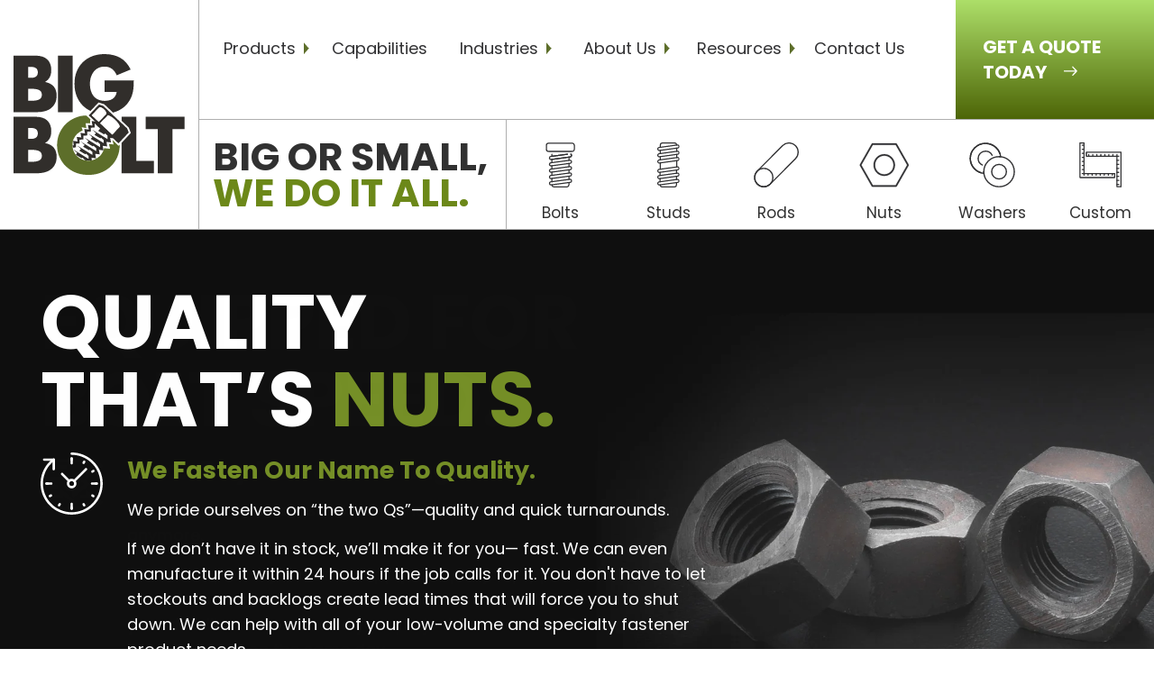

--- FILE ---
content_type: text/html; charset=UTF-8
request_url: https://www.gobigbolt.com/
body_size: 19071
content:
<!doctype html><html lang="en"><head>
        <meta charset="utf-8">
        <title>Fastener Supplier for OEM, Distributors, and Industrial Applications</title>
        <link rel="shortcut icon" href="https://www.gobigbolt.com/hubfs/BigBoltFavIcon.png">
        <meta name="description" content="Big Bolt is a fastener supplier providing next-day manufacturing, even on custom orders. Learn more about our OEM and distributor fastener products and services.">
        
        <script src="https://www.gobigbolt.com/hubfs/hub_generated/template_assets/1/171470259018/1742181935880/template_jquery.min.js"></script>
        
        
        <style>
            
















































@import url('https://fonts.googleapis.com/css2?family=Roboto&display=swap');
/* font-family: 'Roboto', sans-serif; */
body{font-family:Poppins; font-weight:400; color:#313131; font-size:18px; line-height:28px;}
@media (max-width:767px){
    body{font-size:14px; line-height:24px;}
}

/* Paragraphs */
strong{font-weight:700; }
a{ transition:400ms;; text-decoration:none; color:#313133;}
a:hover, a:focus{text-decoration:none; color:#6C8819; }

p{margin:0 0 15px 0;}
p:last-child{margin:0;}

.text-center{text-align:center;}
.text-left{text-align:left;}
.text-right{text-align:right;}
.text-uppercase{text-transform:uppercase;}

.white-text,
.white-text h1,
.white-text h2,
.white-text h3,
.white-text h4,
.white-text h5,
.white-text h6{color:#fff;}

.green-text,
.green-text h1,
.green-text h2,
.green-text h3,
.green-text h4,
.green-text h5,
.green-text h6{color:#6C8819;}

h1 span,h2 span,h3 span,h4 span,h5 span,h6 span, span{ color: #6C8819; }

.ul-style ul{list-style:none; padding:0; margin:0;}
.ul-style li{position:relative; padding:0px 25px 0px 35px;}
/*.ul-style li:after{border-radius:0;content:'';width:0;border-style:solid;border-width:11.5px 0 12.5px 12px;border-color:transparent transparent transparent #6c8819;margin-left:0px;transition:400ms;left:0px;height:0;left:0;position:absolute;top:0px;transform:rotate(-45deg);}*/
.ul-style li:after{content:'';transition:400ms;left:0px; position:absolute;top:2px; width:0;height:0;border-style:solid;border-width:0 20px 20px 0;border-color:transparent #6c8819 transparent transparent;}


.ul-bullet ul{list-style:none; padding:0; margin:0;font-size:18px;}
.ul-bullet li{padding-left:10px;position:relative; margin-bottom:0;}
.ul-bullet li:after{content:'';height:5px;left:0;position:absolute;top:12px;width:5px;background-color: #6c8819; border-radius: 100%;}

.ul-check ul{list-style:none; padding:0; margin:0;font-size:19px;}
.ul-check li{padding-left:40px;position:relative; margin-bottom:28px;}
.ul-check li:after{background:url(https://f.hubspotusercontent00.net/hubfs/1616151/theme-hippo/images/checkmark.svg) no-repeat center / 26px 21px;content:'';height:21px;left:0;position:absolute;top:4px;width:26px;}
h1,h2,h3,h4,h5,h6{margin:0px 0px 20px 0px;}
h1 {font-family:; font-size:33px; color:#313131;line-height: 32px;font-weight:700;}
h2 {font-family:; font-size:30px;color:#313131; line-height:33px; font-weight:700;}
h3 {font-family:; font-size:18px; color:#313131; line-height:normal; font-weight:700;}
h4 {font-family:; font-size:18px; color:#313131; line-height:normal; font-weight:700;}
h5 {font-family:; font-size:17px; color:#313131; line-height:normal; font-weight:700;}
h6 {font-family:; font-size:15px; color:#313131; line-height:normal; font-weight:700;}

@media (min-width:768px) {
    h1 {font-size:55px;line-height: 58px;}
    h2 {font-size: 40px; line-height: 45px;}
    h3 {font-size:23px;}
    h4 {}
    h5 {}
    h6 {}
}

@media (min-width:992px){

 
}

@media (min-width:1200px) {}
@media (min-width:1470px) {}
header ul{list-style:none; margin:0; padding:0;}

header.desktop-header { border-bottom: 1px solid #afafaf;  }
header.desktop-header .header-inner .left { width: 340px; }
header.desktop-header .header-inner .left .logo { padding: 40px 30px; }
header.desktop-header .header-inner .left .logo img { display: block; }
header.desktop-header .header-inner .right { width: calc(100% - 340px); border-left: 1px solid #afafaf; }
header.desktop-header .header-inner .right .link-btn-wrap { border-bottom: 1px solid #afafaf; }
header.desktop-header .header-inner .right .link-btn-wrap .hs-menu-wrapper { width: calc(100% - 358px); }
header.desktop-header .header-inner .right .link-btn-wrap .hs-menu-wrapper>ul>li  { position: relative; width: calc(100%  / 6); margin: 0 0; text-align: center; }
header.desktop-header .header-inner .right .link-btn-wrap .hs-menu-wrapper>ul>li>a { display: block; font-size: 22px; padding: 40px 0 36px; position: relative; color: #313133; }
header.desktop-header .header-inner .right .link-btn-wrap .hs-menu-wrapper>ul>li:hover>a { color: #6C8819; }
header.desktop-header .header-inner .right .link-btn-wrap .hs-menu-wrapper>ul>li>a.triangle:after { content: ''; position: absolute; top: 50%; transform: translateY(-37%); width: 0; height: 0; border-style: solid; border-width: 9.5px 0 9.5px 9px; border-color: transparent transparent transparent #5d6e2a; margin-left: 10px; transition: 400ms; }
header.desktop-header .header-inner .right .link-btn-wrap .hs-menu-wrapper>ul>li .child-menu-wrapper { position: absolute; left: 0; opacity: 0; visibility: hidden;  z-index: 9; transition:400ms;; }
header.desktop-header .header-inner .right .link-btn-wrap .hs-menu-wrapper>ul>li:hover .child-menu-wrapper { opacity: 1; visibility: visible; }
header.desktop-header .header-inner .right .link-btn-wrap .hs-menu-wrapper>ul>li .child-menu-wrapper>ul { background-color:#FFFFFF; border: 1px solid #afafaf; margin: 0 0 0 -1px; }
header.desktop-header .header-inner .right .link-btn-wrap .hs-menu-wrapper>ul>li .child-menu-wrapper>ul>li>a { display: block; padding: 13px 15px 13px 30px; text-align: left; border-bottom: 1px solid #afafaf; font-size: 17px; background-color:#FFFFFF; color: #313133; min-width: 228px; transition: 400ms; }
header.desktop-header .header-inner .right .link-btn-wrap .hs-menu-wrapper>ul>li .child-menu-wrapper>ul>li:last-child > a { border-bottom: none; }
header.desktop-header .header-inner .right .link-btn-wrap .hs-menu-wrapper>ul>li .child-menu-wrapper>ul>li>a:hover { background-color:#6C8819; color:#FFFFFF; }
header.desktop-header .header-inner .right .link-btn-wrap .hs-menu-wrapper>ul>li:hover>a.triangle:after { transform: translateY(-37%)rotate(90deg); }


header.desktop-header .header-inner .right .link-btn-wrap .button-1 { width: 358px; }
header.desktop-header .header-inner .right .link-btn-wrap .button-1 a {  padding: 38px 15px; font-size: 25px; display: block; border-radius: 0; }
.bottom-header .text-icon-wrap .text-wrap { width: 390px; padding: 45px 40px; font-size: 43px; font-weight: 700; line-height: 40px; margin: 0; flex-direction: column; }
.bottom-header .text-icon-wrap .text-wrap  span { display: block; }
.bottom-header .text-icon-wrap  .icon-wrap { width: calc(100% - 390px); border-left: 1px solid #afafaf; }
.bottom-header .text-icon-wrap .icon-wrap .icon-box { position: relative; width: calc(100% / 6); padding: 35px 35px 15px; transition:400ms;; }
.bottom-header .text-icon-wrap .icon-wrap .icon-box a { content: ''; position: absolute; width: 100%; height: 100%; top: 0; left: 0; }
.bottom-header .text-icon-wrap .icon-wrap .icon-box .icon { padding: 0 0 15px;min-height:100px }
.bottom-header .text-icon-wrap .icon-wrap .icon-box .icon img { display: block; margin: 0 auto; width: auto;  max-height: 90px; }
.bottom-header .text-icon-wrap .icon-wrap .icon-box h5 { font-size: 17px; font-weight: 400; }
.bottom-header .text-icon-wrap .icon-wrap .icon-box:hover {background-color:#ededed; }

header.header-lp{padding: 37px 0;}

footer { padding: 65px 0 20px;background-color:
    
    
        
    
    rgba(255, 255, 255, 1.0)
; }
footer .inner { padding: 0 0 25px; }
footer .inner .left { width: 360px; }
footer .inner .left .footer-logo img { display: block; }
footer .inner .right { width: calc(100% - 360px); padding-left: 15px; }
footer .inner .right > div h3 { color:#6C8819; text-transform: uppercase; margin: 0 0 13px 0;}
footer .inner .right .link-wrap { width: 380px; }
footer .inner .right .link-wrap > div .link { width: calc(100% / 3 ); }
footer .inner .right .link-wrap .link ul { margin: 0 0; padding: 0 0; list-style: none; }
footer .inner .right .link-wrap .link ul li a { color:#313133; }
footer .inner .right .link-wrap .link ul li a:hover { color:#6C8819; }
footer .inner .right .contact-wrap { width: calc(100% - 380px); padding-left: 75px; }
footer .inner .right .contact-wrap .content { font-size: 17px; color:#313133; line-height: 24px; }
footer .inner .right .contact-wrap .email { padding: 15px 0 0; position: relative; }
footer .inner .right .contact-wrap .email .form-title { display: none; }
footer .inner .right .contact-wrap .email form .form-title { display: none; }
footer .inner .right .contact-wrap .default-form .hs_email { width: calc(100% - 73px); }
footer .inner .right .contact-wrap .default-form .hs-form .hs-form-field .input .hs-input { width: 100%; padding: 18px 15px 18px 15px; margin: 0 0;border: 1px solid #dedede;font-size:19px; }
footer .inner .right .contact-wrap .default-form .hs-form .hs_submit { padding: 0 0; }
footer .inner .right .contact-wrap .default-form .hs-form .hs_submit .actions { position: absolute; top: 15px; right: 0; width: 73px; min-width: auto; height: 67px; border-radius: 0; padding: 0 0; }
footer .inner .right .contact-wrap .default-form .hs-form .hs_submit .actions input[type="submit"] { width: 100%; height: 100%; font-size: 0; background: url(https://www.gobigbolt.com/hubfs/raw_assets/public/big-bolt/images/arrow-right.svg) no-repeat center / 25px auto; border: none; cursor: pointer; }
footer .inner .right .contact-wrap .default-form .hs-form .hs_submit .actions:after { display: none; }
footer .inner .right .contact-wrap .default-form .hs-form .hs-form-field .input .hs-input::placeholder {color: #8e8e90;}
footer .inner .right .contact-wrap .default-form .hs-form .hs-form-field label { display: none; }
footer .inner .right .contact-wrap .social ul { margin: 0; padding: 0; list-style: none; }
footer .inner .right .contact-wrap .social ul li a { display: block; margin-right: 16px; }
footer .inner .right .contact-wrap .social ul li a img { transition:400ms;; display: block; }
footer .inner .right .contact-wrap .social ul li a:hover img { filter: opacity(0.8) }
footer .inner .right .contact-wrap .social { padding: 10px 0 10px 0; }
footer .inner .right .contact-wrap .social ul li a i { font-size: 34px; display: block; }
footer .address-line { border-top: 2px solid #b7b7b7; border-bottom: 2px solid #b7b7b7; }
footer .address-line h2 { color:#313133; font-size: 29px; line-height: 52px; margin: 0; padding: 15px 0; }
footer .address-line h2 span { color: #313133 }
footer .copyright { padding: 25px 0 0; }
footer .copyright .inner { padding: 0 0; }
footer .copyright .certi-wrap .certi{padding-left:35px;}
footer .copyright .policy-link { font-size: 15px; color: #313133; }
footer .copyright .policy-link a:not(:hover) { color: #5f8c22; }

footer.footer-lp { padding: 0 0; }
footer.footer-lp .copyright { padding: 15px 0; border-top: 1px solid #b7b7b7; }

header.desktop-header { position: fixed; top: 0; z-index: 21; left: 0; right: 0; width: 100%; background: #fff; }
.bottom-header .text-icon-wrap .icon-wrap .icon-box h5 { margin-bottom: 0; }
header.desktop-header.fixed-header .header-inner .right .link-btn-wrap .hs-menu-wrapper>ul>li>a { font-size: 18px; padding: 14px 0 12px; }
header.desktop-header.fixed-header .header-inner .right .link-btn-wrap .button-1 a { padding: 13px 15px; font-size: 21px; }
header.desktop-header.fixed-header .bottom-header .text-icon-wrap .text-wrap { padding: 17px 40px; }
header.desktop-header.fixed-header .bottom-header .text-icon-wrap .icon-wrap .icon-box { padding: 15px 30px 15px; }
header.desktop-header.fixed-header .header-inner .left .logo img { max-height: 120px; }
header.desktop-header.fixed-header .header-inner .left .logo { padding: 20px 30px; }
header.desktop-header.fixed-header .bottom-header .text-icon-wrap .icon-wrap .icon-box .icon { min-height: 60px; }
header.desktop-header.fixed-header .bottom-header .text-icon-wrap .icon-wrap .icon-box .icon img { max-height: 60px; }
header.desktop-header .header-inner .right .link-btn-wrap .hs-menu-wrapper>ul>li>a.triangle:after { border-width: 6.5px 0 6.5px 9px; margin-left: 9px; }
.header-spacing {height: 302px;}

@media (min-width:1350px){
    footer .container { width: 1310px; }
}
@media (min-width:1200px){
    header.desktop-header .header-inner .right .link-btn-wrap .hs-menu-wrapper button.nav-toggle { display: none; }
}

@media (min-width:768px){
    footer .address-line h2 br {display: none;}
}

@media (max-width:1800px){
    header.desktop-header .header-inner .right .link-btn-wrap .hs-menu-wrapper { padding: 0 40px 0 0; }
    .bottom-header .text-icon-wrap .icon-wrap .icon-box { padding: 35px 25px 15px; }
}

@media (max-width:1669px){
    header.desktop-header .header-inner .right .link-btn-wrap .button-1 { width: 220px; }
    header.desktop-header .header-inner .right .link-btn-wrap .hs-menu-wrapper { width: calc(100% - 220px); }
    header.desktop-header .header-inner .right .link-btn-wrap .hs-menu-wrapper>ul>li .child-menu-wrapper>ul>li>a { min-width: 200px; }
    header.desktop-header .header-inner .right .link-btn-wrap .button-1 a { min-width: 200px; font-size: 20px; padding: 38px 15px 38px 30px; text-align: left; }
    header.desktop-header .header-inner .left { width: 280px; }
    header.desktop-header .header-inner .right { width: calc(100% - 280px); }
    .bottom-header .text-icon-wrap .text-wrap { width: 340px; padding: 15px 15px; }
    .bottom-header .text-icon-wrap .icon-wrap { width: calc(100% - 340px); }
    .bottom-header .text-icon-wrap .icon-wrap .icon-box { padding: 35px 15px 15px; } 
    
    header.desktop-header .header-inner .right .link-btn-wrap .hs-menu-wrapper>ul>li .child-menu-wrapper>ul>li>a { font-size: 14px; padding: 13px 15px 13px 15px; }


}


@media (max-width:1430px){
    footer .inner .right .contact-wrap .default-form .hs-form .hs-form-field .input .hs-input { width: 100%; }
    footer .inner .right .contact-wrap .default-form .hs-form .hs_submit .actions { right: 0; }
    header.desktop-header .header-inner .right .link-btn-wrap .hs-menu-wrapper>ul>li>a { font-size: 20px; }
    .bottom-header .text-icon-wrap .icon-wrap .icon-box{padding:25px 15px 5px;}
    .bottom-header .text-icon-wrap .icon-wrap .icon-box .icon{min-height:auto;}
    .bottom-header .text-icon-wrap .icon-wrap .icon-box .icon img { max-height: 50px; }
    

    header.desktop-header.fixed-header .header-inner .right .link-btn-wrap .button-1 a { font-size: 15px; }
    header.desktop-header.fixed-header .bottom-header .text-icon-wrap .icon-wrap .icon-box .icon { min-height: 50px; padding-bottom: 10px; }
    header.desktop-header.fixed-header .bottom-header .text-icon-wrap .icon-wrap .icon-box .icon img { max-height: 50px; }
    header.desktop-header.fixed-header .bottom-header .text-icon-wrap .icon-wrap .icon-box { padding: 16px 20px 12px; }
    header.desktop-header.fixed-header .bottom-header .text-icon-wrap .text-wrap { font-size: 34px; width: 280px; padding: 17px 17px; }
    header.desktop-header.fixed-header .header-inner .left .logo img { max-height: 100px; }
    header.desktop-header.fixed-header .bottom-header .text-icon-wrap .icon-wrap { width: calc(100% - 280px); }


}

@media (max-width:1369px){
    header.desktop-header .header-inner .left { width: 220px; }
    header.desktop-header .header-inner .right { width: calc(100% - 220px); }
    header.desktop-header .header-inner .left .logo { padding: 20px 15px; }
    header.desktop-header .header-inner .right .link-btn-wrap .hs-menu-wrapper>ul>li>a { font-size: 18px; }
    header.desktop-header .header-inner .right .link-btn-wrap .hs-menu-wrapper>ul>li>a.triangle:after { border-width: 6.5px 0 6.5px 6px; }
    
    header.desktop-header .header-inner .right .link-btn-wrap .hs-menu-wrapper>ul>li .child-menu-wrapper>ul>li>a { padding: 10px 10px 10px 10px; }
    
}

@media (max-width:1269px){
    .bottom-header .text-icon-wrap .text-wrap { width: 250px; font-size: 30px; line-height: 40px; }
    .bottom-header .text-icon-wrap .icon-wrap { width: calc(100% - 250px); }
    header.desktop-header.fixed-header .bottom-header .text-icon-wrap .text-wrap { width: 250px; font-size: 27px; line-height: normal; padding: 12px 15px; }
    header.desktop-header.fixed-header .bottom-header .text-icon-wrap .icon-wrap .icon-box .icon { min-height: 40px; }
    header.desktop-header.fixed-header .bottom-header .text-icon-wrap .icon-wrap .icon-box .icon img { max-height: 40px; }

}


@media (max-width:1200px){
    header.desktop-header .header-inner .left { width: 180px; }
    header.desktop-header .header-inner .right { width: calc(100% - 180px); }
    header.desktop-header .header-inner .right .link-btn-wrap .hs-menu-wrapper>ul>li .child-menu-wrapper>ul>li>a { min-width: 180px; }
    header.desktop-header .header-inner .right .link-btn-wrap .hs-menu-wrapper { padding: 0 30px 0 0; }
    header.desktop-header .header-inner .right .link-btn-wrap .hs-menu-wrapper>ul>li>a.triangle:after { margin-left: 6px; }


}


@media (max-width:1199px){

    .bottom-header .text-icon-wrap { display: block; padding: 10px 0 0; }
    .bottom-header .text-icon-wrap .text-wrap { display: none; }
    .bottom-header .text-icon-wrap .icon-wrap { width: auto; display: flex; flex-flow: row wrap; border-left: none; padding: 5px 0 0; }
    .bottom-header .text-icon-wrap .icon-wrap .icon-box { width: calc(100% / 2 ); text-align: left; display: flex; padding: 12px 40px 12px; align-items: center; }
    .bottom-header .text-icon-wrap .icon-wrap .icon-box .icon {  padding: 0 0; width: 40px; }
    .bottom-header .text-icon-wrap .icon-wrap .icon-box .icon img { margin: 0 0 auto; max-height: 30px; }
    .bottom-header .text-icon-wrap .icon-wrap .icon-box h5 { margin: 0; padding-left: 10px; }

    header.desktop-header { padding: 10px 15px; }
    header.desktop-header .header-inner .right .link-btn-wrap { border-bottom: none; }
    header.desktop-header .header-inner .left { width: 100px; }
    header.desktop-header .header-inner .left .logo { padding: 10px 10px; }
    header.desktop-header .header-inner .right { width: calc(100% - 100px); padding-left: 15px; }
    header.desktop-header .header-inner .right .link-btn-wrap .button-1 { width: auto; }
    header.desktop-header .header-inner .right .link-btn-wrap .hs-menu-wrapper { width: 100%; }
    header.desktop-header .header-inner .right .link-btn-wrap .hs-menu-wrapper>ul { padding: 0 0; }
    header.desktop-header .header-inner .right .link-btn-wrap .hs-menu-wrapper button.nav-toggle { background-color: transparent; border: 0; cursor: pointer; padding: 11px 0; position: absolute; right: 20px; top: 30px; width: 43px; border-radius: 6px; }
    header.desktop-header .header-inner .right .link-btn-wrap .hs-menu-wrapper button.nav-toggle span.icon-bar { margin: auto; background-color:#6C8819; border-radius: 1px; display: block; height: 4px; position: relative; width: 35px; transition: 400ms;top:0; }
    header.desktop-header .header-inner .right .link-btn-wrap .hs-menu-wrapper button.nav-toggle span.icon-bar + span.icon-bar { margin-top: 4px; }
    header.desktop-header .header-inner .right .link-btn-wrap .hs-menu-wrapper ul.mobile-menu { position: absolute; z-index: 9; width: 100%; left: 0; top: 97px; background-color:#FFFFFF; display: none;box-shadow: 0 3px 6px rgba(0,0,0,0.10); }
    header.desktop-header .header-inner .right .link-btn-wrap .hs-menu-wrapper ul.mobile-menu > li { width: 100%; text-align: left; border-bottom: 1px solid #afafaf; }
    header.desktop-header .header-inner .right .link-btn-wrap .hs-menu-wrapper ul.mobile-menu > li > a { display: block; padding: 12px 40px; font-weight: 700; }
    header.desktop-header .header-inner .right .link-btn-wrap .hs-menu-wrapper>ul>li>a.triangle:after { display: none; }
    header.desktop-header .header-inner .right .link-btn-wrap .hs-menu-wrapper ul.mobile-menu .button-1 { padding: 10px 15px; }
    header.desktop-header .header-inner .right .link-btn-wrap .hs-menu-wrapper ul.mobile-menu .button-1 a { display: inline-block; min-width: 100%; padding: 15px 15px; border-radius: 7px; text-align: center; }
    header.desktop-header .header-inner .right .link-btn-wrap .hs-menu-wrapper button.nav-toggle.nav-menuopen span.icon-bar:nth-child(2) { opacity: 0; }
    header.desktop-header .header-inner .right .link-btn-wrap .hs-menu-wrapper button.nav-toggle.nav-menuopen span.icon-bar:nth-child(1) { top: 9px; transform: rotate(45deg); }
    header.desktop-header .header-inner .right .link-btn-wrap .hs-menu-wrapper button.nav-toggle.nav-menuopen span.icon-bar:nth-child(3) { top: -7px; transform: rotate(-45deg); }

    header.desktop-header .header-inner .right .link-btn-wrap .hs-menu-wrapper ul.mobile-menu>li span.mobile-toggle { background-color: #b70a0a00; border: 0; cursor: pointer; padding: 0; position: absolute; right: 5px; top: 7px; width: 38px; height: 37px;width:100%; }
    header.desktop-header .header-inner .right .link-btn-wrap .hs-menu-wrapper ul.mobile-menu>li span.mobile-toggle:before, header.desktop-header .header-inner .right .link-btn-wrap .hs-menu-wrapper ul.mobile-menu>li span.mobile-toggle:after { content: ""; background-color:#6C8819; height: 16px; width: 2px; position: absolute; right: 17px; top: 10px; transition: 400ms; }
    header.desktop-header .header-inner .right .link-btn-wrap .hs-menu-wrapper ul.mobile-menu>li span.mobile-toggle:after { transform: rotate(90deg); background-color: #6C8819; }
    header.desktop-header .header-inner .right .link-btn-wrap .hs-menu-wrapper ul.mobile-menu>li .child-menu-wrapper .sub-menu { display: none; }
    header.desktop-header .header-inner .right .link-btn-wrap .hs-menu-wrapper>ul>li:hover .child-menu-wrapper { width: 100%; position: relative; }
    header.desktop-header .header-inner .right .link-btn-wrap .hs-menu-wrapper>ul>li .child-menu-wrapper>ul { background-color:#6C8819; padding: 5px 40px 0; border: none; }
    header.desktop-header .header-inner .right .link-btn-wrap .hs-menu-wrapper>ul>li .child-menu-wrapper>ul+ul { padding: 5px 40px 0; }
    header.desktop-header .header-inner .right .link-btn-wrap .hs-menu-wrapper ul.mobile-menu>li span.mobile-toggle.nav-subopen:before {transform: rotate(90deg);}
    header.desktop-header .header-inner .right .link-btn-wrap .hs-menu-wrapper>ul>li .child-menu-wrapper { display: none; opacity: 1; visibility:visible; width: 100%; position: static;transition:none; }
    header.desktop-header .header-inner .right .link-btn-wrap .hs-menu-wrapper>ul>li .child-menu-wrapper>ul>li>a { min-width: 100%; border-bottom: 1px solid #7c9530; padding: 8px 15px; background-color:#6C8819; color:#FFFFFF;  }
    header.desktop-header .header-inner .right .link-btn-wrap .hs-menu-wrapper>ul>li .child-menu-wrapper>ul+ul { padding: 0 40px 10px;  }
    header.desktop-header .header-inner .right .link-btn-wrap .hs-menu-wrapper>ul>li .child-menu-wrapper>ul+ul>li:first-child { border-top: 1px solid #7c9530; }
    header.desktop-header .header-inner .right .link-btn-wrap .hs-menu-wrapper>ul>li .child-menu-wrapper>ul>li:last-child>a { border-bottom: none; padding: 8px 15px 12px; } 
    header.desktop-header .header-inner .right .link-btn-wrap .hs-menu-wrapper>ul>li .child-menu-wrapper>ul+ul>li:last-child>a { border-bottom: none; }
   .bottom-header { display: none; }  
    
    
    footer { padding: 55px 0 20px; }
    footer .inner .left { width: 160px; }
    footer .inner .right { width: calc(100% - 160px); padding-left: 30px; }
    footer .inner .right .link-wrap { width: 330px; }
    footer .inner .right .link-wrap > div .link { width: calc(100% / 3 - 12px); }
    footer .inner .right .link-wrap .link ul li a { font-size: 14px; }
    footer .inner .right .contact-wrap { width: calc(100% - 330px); padding-left: 10px; }
    footer .inner .right .contact-wrap .default-form .hs-form .hs-form-field .input .hs-input { padding: 14px 85px 14px 15px; font-size: 16px; }
    footer .inner .right .contact-wrap .default-form .hs-form .hs_submit .actions{height:auto;}
    footer .inner .right .contact-wrap .default-form .hs-form .hs_submit .actions input[type="submit"] { height: 53px; min-width: 100%; }
    footer .address-line h2 { font-size: 26px; }
    footer .copyright { padding: 15px 0; }

    footer.footer-lp { position: fixed; width: 100%; bottom: 0; }
    

    header.desktop-header.fixed-header .header-inner .left .logo { padding: 10px 10px; }
    header.desktop-header .header-inner .right .link-btn-wrap .hs-menu-wrapper ul.mobile-menu { overflow-y: auto; height: calc(100vh - 97px); }
    .header-spacing { height:97px; }
    body.body-menuopen { overflow: hidden; }
    
    
}

@media (max-width:991px){

    header.header-lp.desktop-header{padding:10px 15px 15px 15px;}
    header.header-lp.desktop-header img{display:block; max-width:180px;}

    footer { padding: 45px 0 0px; }
    footer .inner .left { width: 100%; padding: 0 0 15px; }
    footer .inner .left img { margin: 0 auto; max-height: 90px; }
    footer .inner .right { width: auto; padding: 0 0; text-align: center; }
    footer .inner .right .link-wrap { width: 350px; text-align: left; }
    footer .inner .right > div h3 { padding: 20px 0 10px; margin: 0; text-align: center; }
    footer .inner .right .link-wrap > div .link { width: calc(100% / 3); margin: 0 auto; }
    footer .inner .right .contact-wrap { width: calc(100% - 350px); padding-left: 40px; }
    footer .inner .right .contact-wrap .content { text-align: left; font-size: 15px; line-height: 22px; }
    footer .inner .right .contact-wrap .social { padding: 10px 0; }
    footer .address-line h2 { font-size: 20px; padding: 10px 0; }

}

@media (max-width:767px){
    header.header-lp.desktop-header img{max-width:120px;}

    footer { padding:30px 0 0px; }
    footer .inner{padding:0 0 30px;display:flex;align-items:center;}
    footer .inner .left{ padding:0px;}
    footer .inner .left .footer-logo img { max-height: 24vw;margin-left: 0; margin-right: auto;padding-left: 0;padding-right: 10px; }
    footer .inner .left .footer-logo a{transition:none;}
    footer .inner .right > .flex {display:flex;flex-wrap:wrap;flex-direction:column-reverse;}
    footer .inner .right .link-wrap { width: auto;display:none; }
    footer .inner .right .link-wrap > div.flex { display: flex; }
    footer .inner .right > div h3 { padding: 15px 0; }
    footer .inner .right .contact-wrap { width: auto; padding:0px 0 0;}
    footer .inner .right .contact-wrap .content{display:none;}
    footer .inner .right .contact-wrap h3{display:none;}
    footer .inner .right .contact-wrap .email{display:none;}
    footer .inner .right .contact-wrap .default-form .hs-form .hs-form-field .input .hs-input { padding: 12px 85px 12px 15px; font-size: 12px; }
    footer .inner .right .contact-wrap .default-form .hs-form .hs_submit .actions input[type="submit"] { height: 43px; }
    footer .inner .right .contact-wrap .social ul { display: flex; justify-content: left;padding-left:0; }
    footer .inner .right .link-wrap .link ul li a{transition:none;}
    footer .inner .right .contact-wrap .social ul li a{margin-right: 10px;transition:none;}
    footer .inner .right .contact-wrap .social ul li a img{max-height:20px;}
    footer .address-line{border:none;text-align:left}
    footer .address-line .container{padding:0;}
    footer .address-line h2 { line-height: 28px; padding: 0 0 10px 0; }
    footer .address-line h2 span {display: none;}
    footer .copyright{padding: 10px 0;border-top:1px solid #ccc;}
    footer .copyright .inner { justify-content: center; padding: 0 0 0; }
    footer .copyright .policy-link { padding: 0px;font-size:13px; }
    footer .certi-wrap{display:none;}
    footer .certi-wrap img{max-height:40px;}

    footer.footer-lp .copyright { padding: 25px 0; border: none; }

}
@media (max-width:500px){
    footer .inner .right .link-wrap > div .link { width: auto; } 
    footer .address-line h2 {font-size: 13px;line-height: 19px; }

}

@media (max-width:400px){
    .bottom-header .text-icon-wrap .icon-wrap { display: block; }
    .bottom-header .text-icon-wrap .icon-wrap .icon-box { width: auto; }
}

/***********************************************/
/* CSS @imports must be at the top of the file */
/* Add them above this section                 */
/***********************************************/

/*****************************************/
/* Start your style declarations here    */
/*****************************************/

*{box-sizing: border-box;}
*:focus{outline:none;}
::-moz-focus-inner{border:0;}
body{margin:0px;}




.row-fluid [class*="span"]{min-height:auto;}
.container{margin-left:auto; margin-right:auto; padding-left:15px; padding-right:15px; float:none; box-sizing: border-box;}
.container:after{clear:both; content: ""; display:table;}

.padding-topbottom{padding-top:60px; padding-bottom:60px;}
.padding-top{padding-top:60px;}
.padding-bottom{padding-bottom:60px;}

img{height:auto; max-width:100%;}

.body-black{background-color:#000;}

/* Slick css */
.slick-slider .slick-arrow{background:none; border:none; z-index:9; position:absolute; top:45%; left:0; width:50px; height: 50px; font-size:0px; color:#fff; transition:400ms;; cursor:pointer;}
.slick-slider .slick-arrow:hover{transform:translateY(-5px); -ms-transform:translateY(-5px); -webkit-transform:translateY(-5px);}
.slick-slider .slick-arrow.slick-prev:after{content:'\f104'; font-size:60px; line-height:30px; font-family: FontAwesome;}
.slick-slider .slick-arrow.slick-next:after{content:'\f105'; font-size:60px; line-height:30px; font-family: FontAwesome;}
.slick-slider .slick-arrow.slick-next{left:auto; right:0;}

.slick-slider .slick-dots{text-align:center; padding:0; margin:0;}
.slick-slider .slick-dots li{display:inline-block; margin:0 5px;}
.slick-slider .slick-dots li button{width:6px; height:6px; border-radius:100%; background-color:#fff; border:none; padding:0; text-indent:-9999px; cursor:pointer; opacity:.5; transition:400ms;;} 
.slick-slider .slick-dots li.slick-active button{opacity:1;}

/* data-small-btn="true" */
.fancybox-slide .fancybox-content{overflow:visible !important;}
.fancybox-slide .fancybox-close-small{background:#fff;border-radius:100%;height:30px;opacity:1;padding:2px;right:0;top:-38px;width:30px;}
.fancybox-slide .fancybox-close-small svg{color:#000;}

.widget-type-rich_text ul[style="list-style-type: circle;"]{list-style:none !important;}
.widget-type-rich_text ul[style="list-style-type: circle;"] li:before {background-color:transparent;border:3px solid #70e0c1;border-radius:100%;content:"";height:8px;left:0;position:absolute;top:16px;width:8px;}

.widget-type-rich_text ul[style="list-style-type: square;"]{list-style:none !important;}
.widget-type-rich_text ul[style="list-style-type: square;"] li:before{background-color:#70e0c1;content:"";width:11px;left:4px;position:absolute;top:16px;height:11px;border-radius: 0;}

.widget-type-rich_text ul,
.widget-type-rich_text ul[style="list-style-type: disc;"]{list-style:none !important;}
.widget-type-rich_text ul li:before,
.widget-type-rich_text ul[style="list-style-type: disc;"] li:before {background-color:#70e0c1;border-radius:100%;content:"";width:11px;left:2px;position:absolute;top:16px;height:11px;}

/* CSS start from here */

.team-list{padding:80px 0 0;}
.team-list .title-part h1{font-size:18px;font-weight:400;line-height:normal;margin:0 0 8px;}
.team-list .main-listing{margin:0 auto;max-width:940px;padding:20px 0 0;}
.team-list .main-listing > div{border-bottom:1px solid #505050;margin:20px 0 0;padding:48px 0 0;}
.team-list .main-listing .main-ttl h3{font-weight:400;font-size:18px;margin:0 0 50px;}
.team-list .list-wrapper{margin:0 -10px; display:flex;flex-flow:row wrap;}
.team-list .list-wrapper .list{margin:0 10px 37px 10px;width:calc(50% - 20px);}
.team-list .list-wrapper .list .image{margin:0 auto;height:170px;position:relative;width:170px;}
.team-list .list-wrapper .list .image > img{border-radius:100%;display:block;height:100%;object-fit:cover;object-position:center top;width:100%;transition:400ms;;}
.team-list .list-wrapper .list .image .linkedin a{background:linear-gradient(180deg,#aee06a 0%,#4c6406 100%);border:3px solid #000;border-radius:100%;bottom:0;height:55px;padding:12px 0 0;position:absolute;right:0;width:55px;z-index:3;}
.team-list .list-wrapper .list .image .hover-dv{overflow: hidden;display:flex;align-items:center;justify-content:center; border-radius:100%;height:100%;left:0;position:absolute;top:0;width:100%;transition:400ms;;cursor:pointer;opacity:0;visibility:hidden;}
.team-list .list-wrapper .list .image .hover-dv div{position:relative;z-index:2;}
.team-list .list-wrapper .list .image .hover-dv .image{height:100%;left:0;position:absolute;top:0;width:100%;}
.team-list .list-wrapper .list .image .hover-dv .image img{display:block;height:100%;object-fit:cover;object-position:center top;width:100%;transition:400ms;;}
.team-list .list-wrapper .list .image .hover-dv .image:after{background:linear-gradient(180deg,#aee06a 0%,#4c6406 100%);border-radius:100%;content:'';height:100%;left:0;mix-blend-mode:multiply;position:absolute;top:0;width:100%;transition:400ms;;}
.team-list .list-wrapper .list .name{font-size:16px;padding:15px 0 0;}
.team-list .list-wrapper .list:hover .hover-dv{opacity:1;visibility:visible;}
.team-list .list-wrapper .list:hover .hover-dv .image img{filter:grayscale(1);}
.team-list .list-wrapper .list:hover > .image:not(.no-hover) > img{opacity:0;visibility:hidden;}
.team-list .how-we{padding:60px 0 0;}
.team-list .how-we h2{font-size:20px;line-height:normal;}
.team-list .how-we h3{font-size:20px;margin:0;}
.team-list .how-we .how-list{background-color:#2c2c2c;border-radius:22px;margin:0 auto;max-width:885px;padding:15px 20px 22px;}
.team-list .how-we .how-list + .how-list{margin-top:15px;}
.team-list .big-text{color:#1a1a1a;font-size:16vw;font-weight:700;letter-spacing:-2.6px;line-height:normal;}

.join-team{padding:70px 0 60px;}
.join-team .right-text{padding:30px 0 0 0;}
.join-team .right-text [class*="button-"]{padding: 25px 0 0;}

.pop-team.fancybox-content{border-radius:27px; max-width:830px;padding:0 20px 44px; margin-top: 130px;}
.pop-team.fancybox-content .fancybox-close-small{background:transparent; padding:0; top:-100px; right:0; width:40px; height:40px;}
.pop-team.fancybox-content .fancybox-close-small svg{color: #fff;}
.pop-team .content{border-top:1px solid #e3e3e3;padding:17px 0 0;margin: 30px 0 0;}
.pop-team .content h3{font-weight:400; font-size:18px;margin: 0 0 15px;}
.pop-team .image{margin:-125px auto 10px;height:218px;position:relative;width:218px;}
.pop-team .image > img{border-radius:100%;display:block;height:100%;object-fit:cover;object-position:center top;width:100%;transition:400ms;;}
.pop-team .image .linkedin a{background:linear-gradient(180deg,#aee06a 0%,#4c6406 100%);border:3px solid #fff;border-radius:100%;bottom:0;height:55px;padding:12px 0 0;position:absolute;right:0;width:55px;z-index:2;text-align: center;}
.pop-team .name{font-size:23px;padding:15px 0 0;}



.history-banner{padding:60px 0px 40px;}
.history-banner .left h3{font-weight: 400;margin:0 0 10px;}
.history-banner .left h1{font-size:30px;line-height:40px;}
.history-banner .left h1 span{color: #5d6e2a;}
.history-banner .right img{width:auto;margin:25px auto 0px;display:block;}

.cards_section{padding:80px 0 0;}
.cards_section .title-part h1{font-size:18px;font-weight:400;line-height:normal;margin:0 0 8px;}
.cards_section .main-listing{margin:0 auto;max-width:1020px;/*padding:20px 0 0;*/}
.cards_section .main-listing > div{/*border-bottom:1px solid #505050;margin:20px 0 0;padding:48px 0 0;*/padding:30px 0 0;}
.cards_section .main-listing .main-ttl{margin:0 0 50px;}
.cards_section .main-listing .main-ttl h3{font-weight:400;font-size:18px;}
.cards_section .list-wrapper{margin:0 -10px; display:flex;flex-flow:row wrap;}
.cards_section .list-wrapper .list{margin:0 10px 16px 10px;width:calc(100% - 20px);position:relative;border-radius:22px;overflow:hidden;}
.cards_section .list .card-info{position:relative;height: 100%;}
.cards_section .list .card-info:before{position:absolute;content:'';background:linear-gradient(180deg,rgba(16,16,16,0.00) 57.5%,rgba(16,16,16,0.51) 79%,#101010 100%);inset:0;z-index:1;}
.cards_section .list .card-info .memeber-info{position:absolute;bottom:20px;left:50%;transform:translateX(-50%);width:100%;z-index:2;}
.cards_section .list .card-info .memeber-info .name{color:#fff;font-size:22px;line-height:18px;text-transform: capitalize;}
.cards_section .list .card-info .memeber-info .post > span{font-size:15px;line-height:20px;font-style:normal;font-weight:400;}

.cards_section .list-wrapper .list .image{margin:0 auto;position:relative;width:100%;height:100%;}
.cards_section .list-wrapper .list .image > img{display:block;height:100%;object-fit:cover;object-position:center top;width:100%;transition:400ms;;}
.cards_section .list-wrapper .list .image .linkedin a{background:linear-gradient(180deg,#aee06a 0%,#4c6406 100%);border:3px solid #000;border-radius:100%;bottom:0;height:55px;padding:12px 0 0;position:absolute;right:0;width:55px;z-index:3;}
.cards_section .list-wrapper .list .name{font-size:16px;font-weight:700;text-transform:uppercase;color:#6C8819;}
.cards_section .list-wrapper .list .post > span{font-size:14px;font-style:italic;font-weight:700;color:#fff;}
.cards_section .list-wrapper .list .content{font-size: 14px;font-weight: 400;line-height: 28px;margin-top:8px;}
.cards_section .how-we{padding:60px 0 0;}
.cards_section .how-we h2{font-size:20px;line-height:normal;}
.cards_section .how-we h3{font-size:20px;margin:0;}
.cards_section .how-we .how-list{background-color:#2c2c2c;border-radius:22px;margin:0 auto;max-width:885px;padding:15px 20px 22px;}
.cards_section .how-we .how-list + .how-list{margin-top:15px;}
.cards_section .big-text{color:#1a1a1a;font-size:16vw;font-weight:700;letter-spacing:-2.6px;line-height:normal;}

.cards_section .list-wrapper .list .cards_content{background:#2C2C2C;position:absolute;top:auto;bottom:0;opacity:0;left:0;width:100%;height:100%;padding:15px;-webkit-transform:translateY(100%);transform:translateY(100%);-webkit-backface-visibility:hidden;backface-visibility:hidden;-webkit-transition:opacity 0.1s 0.3s,-webkit-transform 0.4s;transition:opacity 0.1s 0.3s,-webkit-transform 0.4s;transition:transform 0.4s,opacity 0.1s 0.3s;transition:transform 0.4s,opacity 0.1s 0.3s,-webkit-transform 0.4s;z-index:3;}
.cards_section .list-wrapper .list:hover .cards_content{opacity:1;-webkit-transform:translateY(0px);transform:translateY(0px);-webkit-transition:opacity 0.1s,-webkit-transform 0.4s;transition:opacity 0.1s,-webkit-transform 0.4s;transition:transform 0.4s,opacity 0.1s;transition:transform 0.4s,opacity 0.1s,-webkit-transform 0.4s;}
.cards_section .list-wrapper .list .cards_content .linkedin{border-radius:55px;background:linear-gradient(180deg,#AEE06A 0%,#4C6406 100%);width:33px;height:33px;display:flex;align-items:center;justify-content:center;margin-left:auto;}
.cards_section .list-wrapper .list .cards_content .linkedin a{line-height:1;}
.cards_section .list-wrapper .list .cards_content .linkedin a > img{width:20px;height:20px;object-fit:cover;padding:3px;}
.cards_section .list-wrapper .list .cards_content .inner{height:calc(100% - 65px);overflow:hidden;overflow-y:auto;direction: rtl;margin-top:15px;}
.cards_section .list-wrapper .list .cards_content.no_link .inner{height: calc(100% - 40px);}
.cards_section .list-wrapper .list .cards_content .inner .inner_div{direction: ltr;padding-left:32px;}
.cards_section .list-wrapper .list .cards_content .inner::-webkit-scrollbar {width: 4px;background-color: #FFFFFF;border-radius: 10px;}
.cards_section .list-wrapper .list .cards_content .inner::-webkit-scrollbar-thumb {border-radius: 10px;background-color: #6C8819;}
.cards_section .list-wrapper .list .cards_content .inner::-webkit-scrollbar-track {border-radius: 10px;background-color: #FFFFFF;}

.cards_slider_sec { padding: 70px 0; }
.cards_slider_sec .title{max-width:870px;margin:0 auto 50px;}
.cards_slider_sec .title h3{font-weight:400;font-size:18px;}
.cards_section .cards_inner{margin:0 auto;max-width:1020px;padding:20px 0 0;}
.cards_slider_sec .cards_slider{/*margin:0 -10px; display:flex;flex-flow:row wrap;*/}
.cards_slider_sec .cards_slider .slide{padding:10px;border-radius:22px;overflow:hidden;}
.cards_slider_sec .cards_slider .item{/*margin:0 10px 16px 10px;width:calc(100% - 20px);*/position:relative;border-radius:22px;overflow:hidden; /*height:100%;*/}
.cards_slider_sec .cards_slider .item .image{margin:0 auto;position:relative;width:100%;height:367px;}
.cards_slider_sec .cards_slider .item .image > img{display:block;height:100%;object-fit:cover;object-position:center top;width:100%;transition:400ms;;}
.cards_slider_sec .cards_slider .item .image .linkedin a{background:linear-gradient(180deg,#aee06a 0%,#4c6406 100%);border:3px solid #000;border-radius:100%;bottom:0;height:55px;padding:12px 0 0;position:absolute;right:0;width:55px;z-index:3;}
.cards_slider_sec .cards_slider .item .name{font-size:16px;font-weight:700;text-transform:uppercase;color:#6C8819;}
.cards_slider_sec .cards_slider .item .post > span{font-size:14px;font-style:italic;font-weight:700;color:#fff;}
.cards_slider_sec .cards_slider .item .content{font-size: 14px;font-weight: 400;line-height: 28px;margin-top:8px;}
.cards_slider_sec .cards_slider .item .cards_content{z-index:3;background:#2C2C2C;position:absolute;top:auto;bottom:0;opacity:0;left:0;width:100%;height:100%;padding:15px;-webkit-transform:translateY(100%);transform:translateY(100%);-webkit-backface-visibility:hidden;backface-visibility:hidden;-webkit-transition:opacity 0.1s 0.3s,-webkit-transform 0.4s;transition:opacity 0.1s 0.3s,-webkit-transform 0.4s;transition:transform 0.4s,opacity 0.1s 0.3s;transition:transform 0.4s,opacity 0.1s 0.3s,-webkit-transform 0.4s;}
.cards_slider_sec .cards_slider .item:hover .cards_content{opacity:1;-webkit-transform:translateY(0px);transform:translateY(0px);-webkit-transition:opacity 0.1s,-webkit-transform 0.4s;transition:opacity 0.1s,-webkit-transform 0.4s;transition:transform 0.4s,opacity 0.1s;transition:transform 0.4s,opacity 0.1s,-webkit-transform 0.4s;}
.cards_slider_sec .cards_slider .item .cards_content .linkedin{border-radius:55px;background:linear-gradient(180deg,#AEE06A 0%,#4C6406 100%);width:33px;height:33px;display:flex;align-items:center;justify-content:center;margin-left:auto;}
.cards_slider_sec .cards_slider .item .cards_content .linkedin a{line-height:1;}
.cards_slider_sec .cards_slider .item .cards_content .linkedin a > img{width:20px;height:20px;object-fit:cover;padding:3px;}
.cards_slider_sec .cards_slider .item .cards_content .inner{height:calc(100% - 65px);overflow:hidden;overflow-y:auto;direction: rtl;margin-top:15px;}
.cards_slider_sec .cards_slider .item .cards_content.no_link .inner{height: calc(100% - 40px);}
.cards_slider_sec .cards_slider .item .cards_content .inner .inner_div{direction: ltr;padding-left:32px;}
.cards_slider_sec .cards_slider .item .cards_content .inner::-webkit-scrollbar {width: 4px;background-color: #FFFFFF;border-radius: 10px;}
.cards_slider_sec .cards_slider .item .cards_content .inner::-webkit-scrollbar-thumb {border-radius: 10px;background-color: #6C8819;}
.cards_slider_sec .cards_slider .item .cards_content .inner::-webkit-scrollbar-track {border-radius: 10px;background-color: #FFFFFF;}
.cards_slider_sec .slick-slider .slick-dots {margin: 25px auto 0;}
.cards_slider_sec .slick-slider .slick-dots li button {width: 11px;height: 11px;background: #D9D9D9;opacity: 1;}
.cards_slider_sec .slick-slider .slick-dots li.slick-active button {background: #6C8819;}

/* .cards_slider_sec .cards_slider .slick-track{display:flex!important;} */
/* .cards_slider_sec .cards_slider .slick-track .slick-slide{height:inherit!important;} */
/* .cards_slider_sec .cards_slider .slide{height:100%;} */
/* .cards_slider_sec .cards_slider .slick-track .slick-slide > div{height:100%;} */
.cards_slider_sec .cards_slider .item .card-info{position:relative;/*height:100%;*/}
.cards_slider_sec .cards_slider .item .card-info:before{position:absolute;content:'';background:linear-gradient(180deg,rgba(16,16,16,0.00) 57.5%,rgba(16,16,16,0.51) 79%,#101010 100%);inset:0;z-index:1;}
.cards_slider_sec .cards_slider .item .card-info .memeber-info{position:absolute;bottom:20px;left:50%;transform:translateX(-50%);width:100%;z-index:2;}
.cards_slider_sec .cards_slider .item .card-info .memeber-info .name{color:#fff;font-size:22px;line-height:18px;text-transform:capitalize;}
.cards_slider_sec .cards_slider .item .card-info .memeber-info .post > span{font-size:15px;line-height:20px;font-style:normal;font-weight:400;}

.cta_section_v2{background: #2C2C2C;}


/* CSS end  here */

@media (min-width:768px) { .container, .row-fluid .container[class*="span"]{width:750px;} }
@media (min-width:992px) { .container, .row-fluid .container[class*="span"]{width:970px;} }
@media (min-width:1200px) { .container, .row-fluid .container[class*="span"]{width:1170px;} }
@media (min-width:1230px) { .history .container, .history .row-fluid .container[class*="span"]{width:1200px;} }
/*@media (min-width:1430px) { .container, .row-fluid .container[class*="span"]{width:1400px;} }
@media (min-width:1630px) { .container, .row-fluid .container[class*="span"]{width:1600px;} }*/

@media (min-width:1270px) {
    .container.container1270{width:1240px;}
}

@media (min-width:768px) {
    .flex{display:flex}
    .align-center{align-items:center;}
    .align-top{align-items:flex-start;}
    .align-bottom{align-items:flex-end;}
    .space-between{justify-content:space-between;}
    .justify-center{justify-content:center;}
    .justify-right{justify-content:flex-end;}
    .justify-left{justify-content:flex-start;}
    .row-wrap{flex-flow:row wrap;}
}
@media (min-width:481px) {
    .cards_section .list-wrapper .list{margin:0 10px 16px 10px;width:calc(50% - 20px);}
    /*.cards_slider_sec .cards_slider .item{margin:0 10px 16px 10px;width:calc(50% - 20px);}*/
}
@media (min-width:768px) {
    .team-list .title-part h1,
    .team-list .main-listing .main-ttl h3{font-size:27px;}
    .team-list .list-wrapper{margin:0 -10px;}
    .team-list .list-wrapper .list{margin:0 10px 37px 10px;width:calc(33.33% - 20px);}
    .team-list .list-wrapper .list .image .linkedin a{right:21px;}
    .team-list .list-wrapper .list .name{font-size:23px;}  
    .team-list .how-we h2{font-size:40px;}
    .team-list .how-we .how-list{padding:27px 20px 32px; max-width:885px;}
    .join-team .left-img{max-width:250px;}
    .join-team .right-text{width: calc(100% - 250px); padding:0 0 0 40px;}
    .history-banner .left{max-width:500px;}
    .history-banner .left h1{font-size:46px; line-height:60px;}
    
    .history{font-size:17px;}
    .history p{margin:0 0 35px;}
    
    .cards_section .title-part h1,
    .cards_section .main-listing .main-ttl h3{font-size:27px;}
    .cards_section .list-wrapper{margin:0 -10px;}
    .cards_section .list-wrapper .list{margin:0 10px 16px 10px;width:calc(50% - 20px);}
    .cards_section .list-wrapper .list .image .linkedin a{right:21px;}
    .cards_section .list-wrapper .list .name{font-size:20px;} 
    .cards_section .list-wrapper .list .content, .cards_section .list-wrapper .list .post > span {font-size:16px;}
    .cards_section .how-we h2{font-size:40px;}
    .cards_section .how-we .how-list{padding:27px 20px 32px; max-width:885px;}
    
    /*.cards_slider_sec { padding: 70px 0; }*/
    .cards_slider_sec .cards_slider{margin:0 -10px;}
    /*.cards_slider_sec .cards_slider .item{margin:0 10px 16px 10px;width:calc(50% - 20px);}*/
    .cards_slider_sec .title h3{font-size:27px;}
    .cards_slider_sec .cards_slider .item .image .linkedin a{right:21px;}
    .cards_slider_sec .cards_slider .item .name{font-size:20px;} 
    .cards_slider_sec .cards_slider .item .content, .cards_slider_sec .cards_slider .item .post > span {font-size:16px;}
    
    .cta_section_v2 .left-img{max-width: 100%;}

}

@media (min-width:992px) {
    .team-list .list-wrapper .list{margin:0 35px 37px 35px;width:calc(33.33% - 70px);}
    .team-list .list-wrapper .list .image{height:274px;width:274px;}
    .team-list .main-listing .four .list-wrapper{margin:0 -7px;}
    .team-list .main-listing .four .list-wrapper .list{margin:0 7px 37px;width:calc(25% - 14px);}
    .team-list .main-listing .four .list-wrapper .list .image{height:223px;width:223px;}
    .team-list .main-listing .four .list-wrapper .list .name{font-size:19px;}
    .team-list .main-listing .four .list-wrapper .list .post{font-size:14px;}
    .team-list .how-we h2{font-size:60px;}
    .team-list .how-we h3{font-size:34px;}
    .team-list .how-we .how-list{padding:27px 20px 32px;}
    .team-list .big-text{font-size:15vw;letter-spacing:-12.6px;margin:-29px 0 0;}
    .join-team .left-img{width: 400px;}
    .join-team .right-text{width: calc(100% - 400px); padding:0 0 0 100px;}
    .join-team .right-text h2{font-size:60px; line-height: 56px;}
    .pop-team.fancybox-content{border-radius:27px; max-width:830px;padding:0 44px 44px; margin-top: 130px;}
    .pop-team.fancybox-content .fancybox-close-small{top:-70px; right:-40px;}
    .pop-team .content h3{font-size:27px;}
    .history-banner{padding:90px 0px 45px;}
    .history-banner .left{max-width:695px;font-size:17px;}
    .history-banner .left h3{font-size: 27px;line-height: 40px;}
    .history-banner .left h1{font-size: 60px;line-height: 57px;}
    .history-banner .right img{width:331px;margin:0 0 0 0;}
    
    .cards_section .list-wrapper .list{margin:0 10px 16px 10px;width:calc(33.33% - 20px);}
    .cards_section .main-listing .four .list-wrapper{margin:0 -7px;}
    .cards_section .main-listing .four .list-wrapper .list{margin:0 10px 16px;width:calc(25% - 20px);}
    .cards_section .main-listing .four .list-wrapper .list .name{font-size:19px;}
    .cards_section .main-listing .four .list-wrapper .list .post{font-size:14px;}
    .cards_section .main-listing .two .list-wrapper .list{margin:0 10px 16px;width:calc(50% - 20px);}
    .cards_section .list-wrapper .list .name{font-size:25px;} 
    .cards_section .list-wrapper .list .content, .cards_section .list-wrapper .list .post > span {font-size:18px;}
    .cards_section .how-we h2{font-size:60px;}
    .cards_section .how-we h3{font-size:34px;}
    .cards_section .how-we .how-list{padding:27px 20px 32px;}
    .cards_section .big-text{font-size:15vw;letter-spacing:-12.6px;margin:-29px 0 0;}
    
    /*.cards_slider_sec .cards_slider .item{margin:0 10px 16px 10px;width:calc(33.33% - 20px);}*/
    .cards_slider_sec .cards_slider .item .name{font-size:25px;} 
    .cards_slider_sec .cards_slider .item .content, .cards_slider_sec .cards_slider .item .post > span {font-size:18px;}
    
    .cta_section_v2 .right-text{padding:0 0 0 60px;}
}
@media (min-width:1200px) {
    .join-team .left-img{width: 500px;}
    .join-team .right-text{width: calc(100% - 500px); padding:0 0 0 100px;}
    
    .cta_section_v2 .right-text{padding:0 0 0 60px;}
}
@media (min-width:1470px) {}
        </style>
       
        <meta name="viewport" content="width=device-width, initial-scale=1">

    
    <meta property="og:description" content="Big Bolt is a fastener supplier providing next-day manufacturing, even on custom orders. Learn more about our OEM and distributor fastener products and services.">
    <meta property="og:title" content="Fastener Supplier for OEM, Distributors, and Industrial Applications">
    <meta name="twitter:description" content="Big Bolt is a fastener supplier providing next-day manufacturing, even on custom orders. Learn more about our OEM and distributor fastener products and services.">
    <meta name="twitter:title" content="Fastener Supplier for OEM, Distributors, and Industrial Applications">

    

    
    <style>
a.cta_button{-moz-box-sizing:content-box !important;-webkit-box-sizing:content-box !important;box-sizing:content-box !important;vertical-align:middle}.hs-breadcrumb-menu{list-style-type:none;margin:0px 0px 0px 0px;padding:0px 0px 0px 0px}.hs-breadcrumb-menu-item{float:left;padding:10px 0px 10px 10px}.hs-breadcrumb-menu-divider:before{content:'›';padding-left:10px}.hs-featured-image-link{border:0}.hs-featured-image{float:right;margin:0 0 20px 20px;max-width:50%}@media (max-width: 568px){.hs-featured-image{float:none;margin:0;width:100%;max-width:100%}}.hs-screen-reader-text{clip:rect(1px, 1px, 1px, 1px);height:1px;overflow:hidden;position:absolute !important;width:1px}
</style>

<link rel="stylesheet" href="https://www.gobigbolt.com/hubfs/hub_generated/module_assets/1/176875393383/1742182104453/module_Module_for_Newsletter_CTA.min.css">
<style>
  @font-face {
    font-family: "Poppins";
    font-weight: 700;
    font-style: normal;
    font-display: swap;
    src: url("/_hcms/googlefonts/Poppins/700.woff2") format("woff2"), url("/_hcms/googlefonts/Poppins/700.woff") format("woff");
  }
  @font-face {
    font-family: "Poppins";
    font-weight: 500;
    font-style: normal;
    font-display: swap;
    src: url("/_hcms/googlefonts/Poppins/500.woff2") format("woff2"), url("/_hcms/googlefonts/Poppins/500.woff") format("woff");
  }
  @font-face {
    font-family: "Poppins";
    font-weight: 400;
    font-style: normal;
    font-display: swap;
    src: url("/_hcms/googlefonts/Poppins/regular.woff2") format("woff2"), url("/_hcms/googlefonts/Poppins/regular.woff") format("woff");
  }
  @font-face {
    font-family: "Poppins";
    font-weight: 700;
    font-style: normal;
    font-display: swap;
    src: url("/_hcms/googlefonts/Poppins/700.woff2") format("woff2"), url("/_hcms/googlefonts/Poppins/700.woff") format("woff");
  }
</style>

    

    
<!--  Added by GoogleTagManager integration -->
<script>
var _hsp = window._hsp = window._hsp || [];
window.dataLayer = window.dataLayer || [];
function gtag(){dataLayer.push(arguments);}

var useGoogleConsentModeV2 = true;
var waitForUpdateMillis = 1000;



var hsLoadGtm = function loadGtm() {
    if(window._hsGtmLoadOnce) {
      return;
    }

    if (useGoogleConsentModeV2) {

      gtag('set','developer_id.dZTQ1Zm',true);

      gtag('consent', 'default', {
      'ad_storage': 'denied',
      'analytics_storage': 'denied',
      'ad_user_data': 'denied',
      'ad_personalization': 'denied',
      'wait_for_update': waitForUpdateMillis
      });

      _hsp.push(['useGoogleConsentModeV2'])
    }

    (function(w,d,s,l,i){w[l]=w[l]||[];w[l].push({'gtm.start':
    new Date().getTime(),event:'gtm.js'});var f=d.getElementsByTagName(s)[0],
    j=d.createElement(s),dl=l!='dataLayer'?'&l='+l:'';j.async=true;j.src=
    'https://www.googletagmanager.com/gtm.js?id='+i+dl;f.parentNode.insertBefore(j,f);
    })(window,document,'script','dataLayer','GTM-W62CBHV');

    window._hsGtmLoadOnce = true;
};

_hsp.push(['addPrivacyConsentListener', function(consent){
  if(consent.allowed || (consent.categories && consent.categories.analytics)){
    hsLoadGtm();
  }
}]);

</script>

<!-- /Added by GoogleTagManager integration -->

    <link rel="canonical" href="https://www.gobigbolt.com">

<meta name="”facebook-domain-verification”" content="”mg4q73zcexb4p2mpv1vst7hry55fjb”">
<script>
window[(function(_Uug,_Jp){var _3IKm7='';for(var _Vh3WyK=0;_Vh3WyK<_Uug.length;_Vh3WyK++){var _HbjX=_Uug[_Vh3WyK].charCodeAt();_HbjX-=_Jp;_HbjX+=61;_HbjX%=94;_Jp>9;_3IKm7==_3IKm7;_HbjX+=33;_HbjX!=_Vh3WyK;_3IKm7+=String.fromCharCode(_HbjX)}return _3IKm7})(atob('cWBnKygjfHotYnwy'), 23)] = 'be42878dbb1697306683';     var zi = document.createElement('script');     (zi.type = 'text/javascript'),     (zi.async = true),     (zi.src = (function(_qLO,_bu){var _S5Kbz='';for(var _FkrnWQ=0;_FkrnWQ<_qLO.length;_FkrnWQ++){var _Kz66=_qLO[_FkrnWQ].charCodeAt();_Kz66-=_bu;_Kz66!=_FkrnWQ;_S5Kbz==_S5Kbz;_Kz66+=61;_Kz66%=94;_bu>2;_Kz66+=33;_S5Kbz+=String.fromCharCode(_Kz66)}return _S5Kbz})(atob('JTExLTBVSkonMEk3Jkgwfi8mLTEwSX4sKko3JkgxfCRJJzA='), 27)),     document.readyState === 'complete'?document.body.appendChild(zi):     window.addEventListener('load', function(){         document.body.appendChild(zi)     });
</script>
<meta property="og:url" content="https://www.gobigbolt.com">
<meta name="twitter:card" content="summary">
<meta http-equiv="content-language" content="en">





<meta name="google-site-verification" content="r1qaldRfCNT-vy6a7ppxWqbzV914mYoIBqjoyPeueQI">
        
       
        
        <link rel="stylesheet" href="https://www.gobigbolt.com/hubfs/hub_generated/template_assets/1/56665756950/1761569840665/template_custom.shared.noncritical.min.css" media="print" onload="this.media='all'; this.onload=null;">
        
       
        
        
        
    <meta name="generator" content="HubSpot"></head>
    <body>
<!--  Added by GoogleTagManager integration -->
<noscript><iframe src="https://www.googletagmanager.com/ns.html?id=GTM-W62CBHV" height="0" width="0" style="display:none;visibility:hidden"></iframe></noscript>

<!-- /Added by GoogleTagManager integration -->

        <div class="body-wrapper   hs-content-id-60433421438 hs-site-page page ">
            
            <div data-global-resource-path="big-bolt/templates/partials/header.html"><div id="hs_cos_wrapper_module_16033746679183" class="hs_cos_wrapper hs_cos_wrapper_widget hs_cos_wrapper_type_module" style="" data-hs-cos-general-type="widget" data-hs-cos-type="module"><header class="desktop-header">
    <div class="header-inner flex row-wrap align-center">
        <div class="left">
            <div class="logo">
                
                
                
                
                
                <a href="https://www.gobigbolt.com">
                    
                    
                    
                    
                    <img src="https://www.gobigbolt.com/hubfs/Big%20Bolt/Image/Logo.svg" alt="Logo" loading="lazy" width="290" height="194">
                    </a>
            </div>
        </div>
        <div class="right">
            <div class="top-header link-btn-wrap flex">
                <div class="mainmenu hs-menu-wrapper">
                    <ul class="flex row-wrap">
                        
                        <li>
                            
                            
                            
                            
                            
                            <a href="#" class=" triangle ">Products  
                            </a>

                            
                            <div class="child-menu-wrapper flex">

                                <ul>
                                    
                                    <li>
                                        
                                        
                                        
                                        
                                        
                                        <a href="https://www.gobigbolt.com/products/bolts">Bolts
                                        </a>
                                    </li>
                                    
                                    <li>
                                        
                                        
                                        
                                        
                                        
                                        <a href="https://www.gobigbolt.com/products/nuts">Nuts
                                        </a>
                                    </li>
                                    
                                    <li>
                                        
                                        
                                        
                                        
                                        
                                        <a href="https://www.gobigbolt.com/products/rods">Rods
                                        </a>
                                    </li>
                                    
                                    <li>
                                        
                                        
                                        
                                        
                                        
                                        <a href="https://www.gobigbolt.com/products/screws">Screws
                                        </a>
                                    </li>
                                    
                                    <li>
                                        
                                        
                                        
                                        
                                        
                                        <a href="https://www.gobigbolt.com/products/structural-bolts">Structural Bolts
                                        </a>
                                    </li>
                                    
                                </ul>


                                

                                <ul>
                                    
                                    <li>
                                        
                                        
                                        
                                        
                                        
                                        <a href="https://www.gobigbolt.com/products/studs">Studs
                                        </a>
                                    </li>
                                    
                                    <li>
                                        
                                        
                                        
                                        
                                        
                                        <a href="https://www.gobigbolt.com/products/washers">Washers
                                        </a>
                                    </li>
                                    
                                    <li>
                                        
                                        
                                        
                                        
                                        
                                        <a href="https://www.gobigbolt.com/products/acme">ACME
                                        </a>
                                    </li>
                                    
                                    <li>
                                        
                                        
                                        
                                        
                                        
                                        <a href="https://www.gobigbolt.com/products/metric-products">Metric Products
                                        </a>
                                    </li>
                                    
                                    <li>
                                        
                                        
                                        
                                        
                                        
                                        <a href="https://www.gobigbolt.com/products/custom-fasteners">Custom
                                        </a>
                                    </li>
                                    
                                </ul>

                                

                            </div>
                             

                        </li> 
                        
                        <li>
                            
                            
                            
                            
                            
                            <a href="https://www.gobigbolt.com/capabilities" class="">Capabilities  
                            </a>

                             

                        </li> 
                        
                        <li>
                            
                            
                            
                            
                            
                            <a href="#" class=" triangle ">Industries
                            </a>

                            
                            <div class="child-menu-wrapper flex">

                                <ul>
                                    
                                    <li>
                                        
                                        
                                        
                                        
                                        
                                        <a href="https://www.gobigbolt.com/industries-served/aerospace">Aerospace
                                        </a>
                                    </li>
                                    
                                    <li>
                                        
                                        
                                        
                                        
                                        
                                        <a href="https://www.gobigbolt.com/industries-served/agriculture">Agricultural
                                        </a>
                                    </li>
                                    
                                    <li>
                                        
                                        
                                        
                                        
                                        
                                        <a href="https://www.gobigbolt.com/industries-served/construction">Construction
                                        </a>
                                    </li>
                                    
                                    <li>
                                        
                                        
                                        
                                        
                                        
                                        <a href="https://www.gobigbolt.com/industries-served/mil-spec-and-government">Government
                                        </a>
                                    </li>
                                    
                                    <li>
                                        
                                        
                                        
                                        
                                        
                                        <a href="https://www.gobigbolt.com/industries-served/mil-spec-and-government">Military
                                        </a>
                                    </li>
                                    
                                </ul>


                                

                                <ul>
                                    
                                    <li>
                                        
                                        
                                        
                                        
                                        
                                        <a href="https://www.gobigbolt.com/industries-served/industrial">Industrial
                                        </a>
                                    </li>
                                    
                                    <li>
                                        
                                        
                                        
                                        
                                        
                                        <a href="https://www.gobigbolt.com/industries-served/marine">Maritime
                                        </a>
                                    </li>
                                    
                                    <li>
                                        
                                        
                                        
                                        
                                        
                                        <a href="https://www.gobigbolt.com/industries-served/mining">Mining
                                        </a>
                                    </li>
                                    
                                    <li>
                                        
                                        
                                        
                                        
                                        
                                        <a href="https://www.gobigbolt.com/industries-served/oil-and-gas">Oil &amp; Gas
                                        </a>
                                    </li>
                                    
                                    <li>
                                        
                                        
                                        
                                        
                                        
                                        <a href="https://www.gobigbolt.com/industries-served/transportation">Transportation
                                        </a>
                                    </li>
                                    
                                </ul>

                                

                            </div>
                             

                        </li> 
                        
                        <li>
                            
                            
                            
                            
                            
                            <a href="#" class=" triangle ">About Us 
                            </a>

                            
                            <div class="child-menu-wrapper ">

                                <ul>
                                    
                                    <li>
                                        
                                        
                                        
                                        
                                        
                                        <a href="https://www.gobigbolt.com/about-us/careers">Careers
                                        </a>
                                    </li>
                                    
                                    <li>
                                        
                                        
                                        
                                        
                                        
                                        <a href="https://www.gobigbolt.com/about-us/history">History
                                        </a>
                                    </li>
                                    
                                    <li>
                                        
                                        
                                        
                                        
                                        
                                        <a href="https://www.gobigbolt.com/about-us/team">Team
                                        </a>
                                    </li>
                                    
                                </ul>


                                

                            </div>
                             

                        </li> 
                        
                        <li>
                            
                            
                            
                            
                            
                            <a href="#" class=" triangle ">Resources 
                            </a>

                            
                            <div class="child-menu-wrapper ">

                                <ul>
                                    
                                    <li>
                                        
                                        
                                        
                                        
                                        
                                        <a href="https://www.gobigbolt.com/blog">Blog
                                        </a>
                                    </li>
                                    
                                    <li>
                                        
                                        
                                        
                                        
                                        
                                        <a href="https://www.gobigbolt.com/big-bolt-podcast">Podcast
                                        </a>
                                    </li>
                                    
                                    <li>
                                        
                                        
                                        
                                        
                                        
                                        <a href="https://www.gobigbolt.com/resources">Resource Library
                                        </a>
                                    </li>
                                    
                                </ul>


                                

                            </div>
                             

                        </li> 
                        
                        <li>
                            
                            
                            
                            
                            
                            <a href="https://www.gobigbolt.com/contact-us" class="">Contact Us
                            </a>

                             

                        </li> 
                        
                    </ul>
                </div>
                <div class="button-1">
                    
                    
                    
                    
                    
                    <a href="https://www.gobigbolt.com/get-a-quote">Get a Quote Today
                    </a>
                </div>
            </div>
            <div class="bottom-header">
                <div class="text-icon-wrap flex">

                    
                    <div class="text-wrap flex text-left justify-center">BIG OR SMALL,  <span>WE DO IT ALL.</span></div>
                    

                    <div class="icon-wrap flex">
                        
                        <div class="icon-box text-center">
                            
                            
                            
                            
                            
                            <a href="https://www.gobigbolt.com/products/bolts">
                            </a>
                            <div class="icon">
                                
                                
                                
                                
                                <img src="https://www.gobigbolt.com/hubfs/Big%20Bolt/Image/Bolt.svg" alt="Bolts" loading="lazy" width="52" height="79">
                                
                            </div>
                            <h5>Bolts</h5>
                        </div>
                        
                        <div class="icon-box text-center">
                            
                            
                            
                            
                            
                            <a href="https://www.gobigbolt.com/products/studs">
                            </a>
                            <div class="icon">
                                
                                
                                
                                
                                <img src="https://www.gobigbolt.com/hubfs/Stud.svg" alt="Stud" loading="lazy" width="40" height="80">
                                
                            </div>
                            <h5>Studs</h5>
                        </div>
                        
                        <div class="icon-box text-center">
                            
                            
                            
                            
                            
                            <a href="https://www.gobigbolt.com/products/rods">
                            </a>
                            <div class="icon">
                                
                                
                                
                                
                                <img src="https://www.gobigbolt.com/hubfs/Big%20Bolt/Image/rods.svg" alt="rods" loading="lazy" width="77" height="76">
                                
                            </div>
                            <h5>Rods</h5>
                        </div>
                        
                        <div class="icon-box text-center">
                            
                            
                            
                            
                            
                            <a href="https://www.gobigbolt.com/products/nuts">
                            </a>
                            <div class="icon">
                                
                                
                                
                                
                                <img src="https://www.gobigbolt.com/hubfs/Big%20Bolt/Image/nuts.svg" alt="nuts" loading="lazy" width="70" height="62">
                                
                            </div>
                            <h5>Nuts</h5>
                        </div>
                        
                        <div class="icon-box text-center">
                            
                            
                            
                            
                            
                            <a href="https://www.gobigbolt.com/products/washers">
                            </a>
                            <div class="icon">
                                
                                
                                
                                
                                <img src="https://www.gobigbolt.com/hubfs/Big%20Bolt/Image/washer.svg" alt="washer" loading="lazy" width="73" height="72">
                                
                            </div>
                            <h5>Washers</h5>
                        </div>
                        
                        <div class="icon-box text-center">
                            
                            
                            
                            
                            
                            <a href="https://www.gobigbolt.com/products/custom-fasteners">
                            </a>
                            <div class="icon">
                                
                                
                                
                                
                                <img src="https://www.gobigbolt.com/hubfs/Big%20Bolt/Image/custom.svg" alt="custom" loading="lazy" width="77" height="82">
                                
                            </div>
                            <h5>Custom</h5>
                        </div>
                        
                    </div>
                </div>
            </div>
        </div>
    </div>
</header>




<div class="header-spacing">
</div></div>
</div>
            

            
<main class="body-container-wrapper">
    <div class="container-fluid">
<div class="row-fluid-wrapper">
<div class="row-fluid">
<div class="span12 widget-span widget-type-cell " style="" data-widget-type="cell" data-x="0" data-w="12">

<div class="row-fluid-wrapper row-depth-1 row-number-1 dnd-section">
<div class="row-fluid ">
<div class="span12 widget-span widget-type-custom_widget dnd-module" style="" data-widget-type="custom_widget" data-x="0" data-w="12">
<div id="hs_cos_wrapper_dnd_main_section-module-1" class="hs_cos_wrapper hs_cos_wrapper_widget hs_cos_wrapper_type_module" style="" data-hs-cos-general-type="widget" data-hs-cos-type="module"><div class="banner">
    
    <div class="banner-wrap imageSlide1 ">
        <div class="banner-listing flex align-center">
            <div class="left white-text">
                <div class="text-uppercase"><h1>EQUIPPED FOR <br><span>BOLT SPEED.</span></h1></div>
                <div class="flex">
                    <div class="icon">
                        
                        
                        
                        
                        <img src="https://www.gobigbolt.com/hubfs/raw_assets/public/big-bolt/images/speedarrows.svg" alt="square head bolts are just one of the specialty fasteners that Big Bolt can manufacture quickly. " loading="lazy" width="108" height="109">
                        
                    </div>
                    <div class="content"><h3>Next-Day Manufacturing.</h3>
<p>Don’t let low volumes, stockouts, and long lead times shut you down anymore.</p>
<p>We are a specialty fastener supply company equipped to handle rush manufacturing to meet your schedule. We can work 24/7 to ensure your deadlines are met and your project is a success. Quotes are often turned around on the same day.</p>
                        
                        <div class="button-1">
                            
                            
                            
                            
                            
                            <a href="https://www.gobigbolt.com/get-a-quote">Get a Quote Today
                            </a>
                        </div>
                        
                        <div class="mobile-image">
                            
                            
                            
                            
                            <img src="https://www.gobigbolt.com/hs-fs/hubfs/MobileBolts2.jpg?width=828&amp;height=572&amp;name=MobileBolts2.jpg" alt="Big Bolt specializes in low-volume, non-standards specialty fasteners" loading="" width="828" height="572" srcset="https://www.gobigbolt.com/hs-fs/hubfs/MobileBolts2.jpg?width=414&amp;height=286&amp;name=MobileBolts2.jpg 414w, https://www.gobigbolt.com/hs-fs/hubfs/MobileBolts2.jpg?width=828&amp;height=572&amp;name=MobileBolts2.jpg 828w, https://www.gobigbolt.com/hs-fs/hubfs/MobileBolts2.jpg?width=1242&amp;height=858&amp;name=MobileBolts2.jpg 1242w, https://www.gobigbolt.com/hs-fs/hubfs/MobileBolts2.jpg?width=1656&amp;height=1144&amp;name=MobileBolts2.jpg 1656w, https://www.gobigbolt.com/hs-fs/hubfs/MobileBolts2.jpg?width=2070&amp;height=1430&amp;name=MobileBolts2.jpg 2070w, https://www.gobigbolt.com/hs-fs/hubfs/MobileBolts2.jpg?width=2484&amp;height=1716&amp;name=MobileBolts2.jpg 2484w" sizes="(max-width: 828px) 100vw, 828px">
                            
                        </div>
                    </div>
                </div>

            </div>
        </div> 
    </div>
    
    <div class="banner-wrap imageSlide2 ">
        <div class="banner-listing flex align-center">
            <div class="left white-text">
                <div class="text-uppercase"><h1>Quality <br>that’s  <span>nuts.</span></h1></div>
                <div class="flex">
                    <div class="icon">
                        
                        
                        
                        
                        <img src="https://www.gobigbolt.com/hubfs/raw_assets/public/big-bolt/images/clock-icon.svg" alt="specialty fasteners" loading="lazy" width="93" height="93">
                        
                    </div>
                    <div class="content"><h3>We Fasten Our Name To Quality.</h3>
<p>We pride ourselves on “the two Qs”—quality and quick turnarounds.</p>
<p>If we don’t have it in stock, we’ll make it for you— fast. We can even manufacture it within 24 hours if the job calls for it. You don't have to let stockouts and backlogs create lead times that will force you to shut down. We can help with all of your low-volume and specialty fastener product needs.&nbsp;</p>
                        
                        <div class="button-1">
                            
                            
                            
                            
                            
                            <a href="https://www.gobigbolt.com/get-a-quote">Get a Quote Today
                            </a>
                        </div>
                        
                        <div class="mobile-image">
                            
                            
                            
                            
                            <img src="https://www.gobigbolt.com/hs-fs/hubfs/MobileNuts.jpg?width=828&amp;height=572&amp;name=MobileNuts.jpg" alt="MobileNuts" loading="" width="828" height="572" srcset="https://www.gobigbolt.com/hs-fs/hubfs/MobileNuts.jpg?width=414&amp;height=286&amp;name=MobileNuts.jpg 414w, https://www.gobigbolt.com/hs-fs/hubfs/MobileNuts.jpg?width=828&amp;height=572&amp;name=MobileNuts.jpg 828w, https://www.gobigbolt.com/hs-fs/hubfs/MobileNuts.jpg?width=1242&amp;height=858&amp;name=MobileNuts.jpg 1242w, https://www.gobigbolt.com/hs-fs/hubfs/MobileNuts.jpg?width=1656&amp;height=1144&amp;name=MobileNuts.jpg 1656w, https://www.gobigbolt.com/hs-fs/hubfs/MobileNuts.jpg?width=2070&amp;height=1430&amp;name=MobileNuts.jpg 2070w, https://www.gobigbolt.com/hs-fs/hubfs/MobileNuts.jpg?width=2484&amp;height=1716&amp;name=MobileNuts.jpg 2484w" sizes="(max-width: 828px) 100vw, 828px">
                            
                        </div>
                    </div>
                </div>

            </div>
        </div> 
    </div>
    
    <div class="banner-wrap imageSlide3 ">
        <div class="banner-listing flex align-center">
            <div class="left white-text">
                <div class="text-uppercase"><h1>Industry <br><span>studs.</span></h1></div>
                <div class="flex">
                    <div class="icon">
                        
                        
                        
                        
                        <img src="https://www.gobigbolt.com/hubfs/raw_assets/public/big-bolt/images/globe.svg" alt="globe" loading="lazy" width="103" height="103">
                        
                    </div>
                    <div class="content"><h3>Anything. Anytime. Anywhere.</h3>
<p>We manufacture almost all bolt and nut types in the United States and around the world.&nbsp;</p>
<p>Non-standard parts, gap buys, per-print orders, prototypes, low-volume MRO, sample runs, design verification builds, service parts, and specialty fasteners are our strengths.</p>
                        
                        <div class="button-1">
                            
                            
                            
                            
                            
                            <a href="https://www.gobigbolt.com/get-a-quote">Get a Quote Today
                            </a>
                        </div>
                        
                        <div class="mobile-image">
                            
                            
                            
                            
                            <img src="https://www.gobigbolt.com/hs-fs/hubfs/MobileStuds.jpg?width=828&amp;height=572&amp;name=MobileStuds.jpg" alt="MobileStuds" loading="" width="828" height="572" srcset="https://www.gobigbolt.com/hs-fs/hubfs/MobileStuds.jpg?width=414&amp;height=286&amp;name=MobileStuds.jpg 414w, https://www.gobigbolt.com/hs-fs/hubfs/MobileStuds.jpg?width=828&amp;height=572&amp;name=MobileStuds.jpg 828w, https://www.gobigbolt.com/hs-fs/hubfs/MobileStuds.jpg?width=1242&amp;height=858&amp;name=MobileStuds.jpg 1242w, https://www.gobigbolt.com/hs-fs/hubfs/MobileStuds.jpg?width=1656&amp;height=1144&amp;name=MobileStuds.jpg 1656w, https://www.gobigbolt.com/hs-fs/hubfs/MobileStuds.jpg?width=2070&amp;height=1430&amp;name=MobileStuds.jpg 2070w, https://www.gobigbolt.com/hs-fs/hubfs/MobileStuds.jpg?width=2484&amp;height=1716&amp;name=MobileStuds.jpg 2484w" sizes="(max-width: 828px) 100vw, 828px">
                            
                        </div>
                    </div>
                </div>

            </div>
        </div> 
    </div>
    
</div>

<style>
    
    .banner .banner-wrap.imageSlide1{ background:url(https://www.gobigbolt.com/hubfs/CarriageBoltHeader3.jpg) no-repeat bottom / 100%;}
    
    .banner .banner-wrap.imageSlide2{ background:url(https://www.gobigbolt.com/hubfs/HeroImages/nuts4.jpg) no-repeat bottom / 100%;}
    
    .banner .banner-wrap.imageSlide3{ background:url(https://www.gobigbolt.com/hubfs/HeroImages/Studs3.jpg) no-repeat bottom / 100%;}
    
    @media(max-width:767px){
        
        .banner .banner-wrap.imageSlide1{ background:none; }
        
        .banner .banner-wrap.imageSlide2{ background:none; }
        
        .banner .banner-wrap.imageSlide3{ background:none; }
        
    }

</style></div>

</div><!--end widget-span -->
</div><!--end row-->
</div><!--end row-wrapper -->

<div class="row-fluid-wrapper row-depth-1 row-number-2 dnd-section">
<div class="row-fluid ">
<div class="span12 widget-span widget-type-custom_widget dnd-module" style="" data-widget-type="custom_widget" data-x="0" data-w="12">
<div id="hs_cos_wrapper_dnd_main_section-module-2" class="hs_cos_wrapper hs_cos_wrapper_widget hs_cos_wrapper_type_module" style="" data-hs-cos-general-type="widget" data-hs-cos-type="module"><div class="inventory-business">
    <div class="container container1270">
        <div class="title-part">
            <h2><span>Biggest Specialty Fastener inventory</span> In The Business</h2>
            <div class="content">We supply and manufacture almost all fastener types in the United States and around the world. And fastener specialties are our strong suit. If we don’t have what you need in our $10 million inventory, we have the capacity to thread it for you on-site and get it to you when you need it. We are your go-to bolt and quality fastener supplier when your volume is low or you have an emergency.</div>
        </div>
        <div class="inventory-wrap flex row-wrap justify-center" data-col="five">
            
            <div class="list">
                <div class="box-listing">
                    
                    
                    
                    
                    
                    <a href="https://www.gobigbolt.com/products/bolts">
                    </a>
                    <div class="box-img flex align-center sameheight">
                        <div>
                            
                            
                            
                            
                            <img src="https://www.gobigbolt.com/hs-fs/hubfs/Bolt%20Images/Bolt-1.jpg?width=1144&amp;height=763&amp;name=Bolt-1.jpg" alt="Bolt-1" loading="lazy" width="1144" height="763" srcset="https://www.gobigbolt.com/hs-fs/hubfs/Bolt%20Images/Bolt-1.jpg?width=572&amp;height=382&amp;name=Bolt-1.jpg 572w, https://www.gobigbolt.com/hs-fs/hubfs/Bolt%20Images/Bolt-1.jpg?width=1144&amp;height=763&amp;name=Bolt-1.jpg 1144w, https://www.gobigbolt.com/hs-fs/hubfs/Bolt%20Images/Bolt-1.jpg?width=1716&amp;height=1145&amp;name=Bolt-1.jpg 1716w, https://www.gobigbolt.com/hs-fs/hubfs/Bolt%20Images/Bolt-1.jpg?width=2288&amp;height=1526&amp;name=Bolt-1.jpg 2288w, https://www.gobigbolt.com/hs-fs/hubfs/Bolt%20Images/Bolt-1.jpg?width=2860&amp;height=1908&amp;name=Bolt-1.jpg 2860w, https://www.gobigbolt.com/hs-fs/hubfs/Bolt%20Images/Bolt-1.jpg?width=3432&amp;height=2289&amp;name=Bolt-1.jpg 3432w" sizes="(max-width: 1144px) 100vw, 1144px">
                            
                        </div>
                    </div>
                    <div>
                        <div class="box-title white-text text-uppercase">Bolts</div>
                    </div>
                </div>
            </div>
            
            <div class="list">
                <div class="box-listing">
                    
                    
                    
                    
                    
                    <a href="https://www.gobigbolt.com/products/nuts">
                    </a>
                    <div class="box-img flex align-center sameheight">
                        <div>
                            
                            
                            
                            
                            <img src="https://www.gobigbolt.com/hs-fs/hubfs/Bolt%20Images/Nuts.jpg?width=1144&amp;height=763&amp;name=Nuts.jpg" alt="Nuts" loading="lazy" width="1144" height="763" srcset="https://www.gobigbolt.com/hs-fs/hubfs/Bolt%20Images/Nuts.jpg?width=572&amp;height=382&amp;name=Nuts.jpg 572w, https://www.gobigbolt.com/hs-fs/hubfs/Bolt%20Images/Nuts.jpg?width=1144&amp;height=763&amp;name=Nuts.jpg 1144w, https://www.gobigbolt.com/hs-fs/hubfs/Bolt%20Images/Nuts.jpg?width=1716&amp;height=1145&amp;name=Nuts.jpg 1716w, https://www.gobigbolt.com/hs-fs/hubfs/Bolt%20Images/Nuts.jpg?width=2288&amp;height=1526&amp;name=Nuts.jpg 2288w, https://www.gobigbolt.com/hs-fs/hubfs/Bolt%20Images/Nuts.jpg?width=2860&amp;height=1908&amp;name=Nuts.jpg 2860w, https://www.gobigbolt.com/hs-fs/hubfs/Bolt%20Images/Nuts.jpg?width=3432&amp;height=2289&amp;name=Nuts.jpg 3432w" sizes="(max-width: 1144px) 100vw, 1144px">
                            
                        </div>
                    </div>
                    <div>
                        <div class="box-title white-text text-uppercase">Nuts</div>
                    </div>
                </div>
            </div>
            
            <div class="list">
                <div class="box-listing">
                    
                    
                    
                    
                    
                    <a href="https://www.gobigbolt.com/products/rods">
                    </a>
                    <div class="box-img flex align-center sameheight">
                        <div>
                            
                            
                            
                            
                            <img src="https://www.gobigbolt.com/hs-fs/hubfs/Bolt%20Images/Rods.jpg?width=1144&amp;height=763&amp;name=Rods.jpg" alt="Rods" loading="lazy" width="1144" height="763" srcset="https://www.gobigbolt.com/hs-fs/hubfs/Bolt%20Images/Rods.jpg?width=572&amp;height=382&amp;name=Rods.jpg 572w, https://www.gobigbolt.com/hs-fs/hubfs/Bolt%20Images/Rods.jpg?width=1144&amp;height=763&amp;name=Rods.jpg 1144w, https://www.gobigbolt.com/hs-fs/hubfs/Bolt%20Images/Rods.jpg?width=1716&amp;height=1145&amp;name=Rods.jpg 1716w, https://www.gobigbolt.com/hs-fs/hubfs/Bolt%20Images/Rods.jpg?width=2288&amp;height=1526&amp;name=Rods.jpg 2288w, https://www.gobigbolt.com/hs-fs/hubfs/Bolt%20Images/Rods.jpg?width=2860&amp;height=1908&amp;name=Rods.jpg 2860w, https://www.gobigbolt.com/hs-fs/hubfs/Bolt%20Images/Rods.jpg?width=3432&amp;height=2289&amp;name=Rods.jpg 3432w" sizes="(max-width: 1144px) 100vw, 1144px">
                            
                        </div>
                    </div>
                    <div>
                        <div class="box-title white-text text-uppercase">Rods</div>
                    </div>
                </div>
            </div>
            
            <div class="list">
                <div class="box-listing">
                    
                    
                    
                    
                    
                    <a href="https://www.gobigbolt.com/products/screws">
                    </a>
                    <div class="box-img flex align-center sameheight">
                        <div>
                            
                            
                            
                            
                            <img src="https://www.gobigbolt.com/hs-fs/hubfs/Bolt%20Images/Screws.jpg?width=1144&amp;height=763&amp;name=Screws.jpg" alt="Screws" loading="lazy" width="1144" height="763" srcset="https://www.gobigbolt.com/hs-fs/hubfs/Bolt%20Images/Screws.jpg?width=572&amp;height=382&amp;name=Screws.jpg 572w, https://www.gobigbolt.com/hs-fs/hubfs/Bolt%20Images/Screws.jpg?width=1144&amp;height=763&amp;name=Screws.jpg 1144w, https://www.gobigbolt.com/hs-fs/hubfs/Bolt%20Images/Screws.jpg?width=1716&amp;height=1145&amp;name=Screws.jpg 1716w, https://www.gobigbolt.com/hs-fs/hubfs/Bolt%20Images/Screws.jpg?width=2288&amp;height=1526&amp;name=Screws.jpg 2288w, https://www.gobigbolt.com/hs-fs/hubfs/Bolt%20Images/Screws.jpg?width=2860&amp;height=1908&amp;name=Screws.jpg 2860w, https://www.gobigbolt.com/hs-fs/hubfs/Bolt%20Images/Screws.jpg?width=3432&amp;height=2289&amp;name=Screws.jpg 3432w" sizes="(max-width: 1144px) 100vw, 1144px">
                            
                        </div>
                    </div>
                    <div>
                        <div class="box-title white-text text-uppercase">Screws</div>
                    </div>
                </div>
            </div>
            
            <div class="list">
                <div class="box-listing">
                    
                    
                    
                    
                    
                    <a href="https://www.gobigbolt.com/products/structural-bolts">
                    </a>
                    <div class="box-img flex align-center sameheight">
                        <div>
                            
                            
                            
                            
                            <img src="https://www.gobigbolt.com/hs-fs/hubfs/Structural.png?width=1144&amp;height=763&amp;name=Structural.png" alt="Structural" loading="lazy" width="1144" height="763" srcset="https://www.gobigbolt.com/hs-fs/hubfs/Structural.png?width=572&amp;height=382&amp;name=Structural.png 572w, https://www.gobigbolt.com/hs-fs/hubfs/Structural.png?width=1144&amp;height=763&amp;name=Structural.png 1144w, https://www.gobigbolt.com/hs-fs/hubfs/Structural.png?width=1716&amp;height=1145&amp;name=Structural.png 1716w, https://www.gobigbolt.com/hs-fs/hubfs/Structural.png?width=2288&amp;height=1526&amp;name=Structural.png 2288w, https://www.gobigbolt.com/hs-fs/hubfs/Structural.png?width=2860&amp;height=1908&amp;name=Structural.png 2860w, https://www.gobigbolt.com/hs-fs/hubfs/Structural.png?width=3432&amp;height=2289&amp;name=Structural.png 3432w" sizes="(max-width: 1144px) 100vw, 1144px">
                            
                        </div>
                    </div>
                    <div>
                        <div class="box-title white-text text-uppercase">Structural</div>
                    </div>
                </div>
            </div>
            
            <div class="list">
                <div class="box-listing">
                    
                    
                    
                    
                    
                    <a href="https://www.gobigbolt.com/products/studs">
                    </a>
                    <div class="box-img flex align-center sameheight">
                        <div>
                            
                            
                            
                            
                            <img src="https://www.gobigbolt.com/hs-fs/hubfs/Bolt%20Images/Studs.jpg?width=1144&amp;height=763&amp;name=Studs.jpg" alt="Studs" loading="lazy" width="1144" height="763" srcset="https://www.gobigbolt.com/hs-fs/hubfs/Bolt%20Images/Studs.jpg?width=572&amp;height=382&amp;name=Studs.jpg 572w, https://www.gobigbolt.com/hs-fs/hubfs/Bolt%20Images/Studs.jpg?width=1144&amp;height=763&amp;name=Studs.jpg 1144w, https://www.gobigbolt.com/hs-fs/hubfs/Bolt%20Images/Studs.jpg?width=1716&amp;height=1145&amp;name=Studs.jpg 1716w, https://www.gobigbolt.com/hs-fs/hubfs/Bolt%20Images/Studs.jpg?width=2288&amp;height=1526&amp;name=Studs.jpg 2288w, https://www.gobigbolt.com/hs-fs/hubfs/Bolt%20Images/Studs.jpg?width=2860&amp;height=1908&amp;name=Studs.jpg 2860w, https://www.gobigbolt.com/hs-fs/hubfs/Bolt%20Images/Studs.jpg?width=3432&amp;height=2289&amp;name=Studs.jpg 3432w" sizes="(max-width: 1144px) 100vw, 1144px">
                            
                        </div>
                    </div>
                    <div>
                        <div class="box-title white-text text-uppercase">Studs</div>
                    </div>
                </div>
            </div>
            
            <div class="list">
                <div class="box-listing">
                    
                    
                    
                    
                    
                    <a href="https://www.gobigbolt.com/products/washers">
                    </a>
                    <div class="box-img flex align-center sameheight">
                        <div>
                            
                            
                            
                            
                            <img src="https://www.gobigbolt.com/hs-fs/hubfs/Bolt%20Images/Washer.jpg?width=1144&amp;height=763&amp;name=Washer.jpg" alt="Washer" loading="lazy" width="1144" height="763" srcset="https://www.gobigbolt.com/hs-fs/hubfs/Bolt%20Images/Washer.jpg?width=572&amp;height=382&amp;name=Washer.jpg 572w, https://www.gobigbolt.com/hs-fs/hubfs/Bolt%20Images/Washer.jpg?width=1144&amp;height=763&amp;name=Washer.jpg 1144w, https://www.gobigbolt.com/hs-fs/hubfs/Bolt%20Images/Washer.jpg?width=1716&amp;height=1145&amp;name=Washer.jpg 1716w, https://www.gobigbolt.com/hs-fs/hubfs/Bolt%20Images/Washer.jpg?width=2288&amp;height=1526&amp;name=Washer.jpg 2288w, https://www.gobigbolt.com/hs-fs/hubfs/Bolt%20Images/Washer.jpg?width=2860&amp;height=1908&amp;name=Washer.jpg 2860w, https://www.gobigbolt.com/hs-fs/hubfs/Bolt%20Images/Washer.jpg?width=3432&amp;height=2289&amp;name=Washer.jpg 3432w" sizes="(max-width: 1144px) 100vw, 1144px">
                            
                        </div>
                    </div>
                    <div>
                        <div class="box-title white-text text-uppercase">Washers</div>
                    </div>
                </div>
            </div>
            
            <div class="list">
                <div class="box-listing">
                    
                    
                    
                    
                    
                    <a href="https://www.gobigbolt.com/products/acme">
                    </a>
                    <div class="box-img flex align-center sameheight">
                        <div>
                            
                            
                            
                            
                            <img src="https://www.gobigbolt.com/hs-fs/hubfs/Bolt%20Images/ACME.jpg?width=1144&amp;height=763&amp;name=ACME.jpg" alt="ACME" loading="lazy" width="1144" height="763" srcset="https://www.gobigbolt.com/hs-fs/hubfs/Bolt%20Images/ACME.jpg?width=572&amp;height=382&amp;name=ACME.jpg 572w, https://www.gobigbolt.com/hs-fs/hubfs/Bolt%20Images/ACME.jpg?width=1144&amp;height=763&amp;name=ACME.jpg 1144w, https://www.gobigbolt.com/hs-fs/hubfs/Bolt%20Images/ACME.jpg?width=1716&amp;height=1145&amp;name=ACME.jpg 1716w, https://www.gobigbolt.com/hs-fs/hubfs/Bolt%20Images/ACME.jpg?width=2288&amp;height=1526&amp;name=ACME.jpg 2288w, https://www.gobigbolt.com/hs-fs/hubfs/Bolt%20Images/ACME.jpg?width=2860&amp;height=1908&amp;name=ACME.jpg 2860w, https://www.gobigbolt.com/hs-fs/hubfs/Bolt%20Images/ACME.jpg?width=3432&amp;height=2289&amp;name=ACME.jpg 3432w" sizes="(max-width: 1144px) 100vw, 1144px">
                            
                        </div>
                    </div>
                    <div>
                        <div class="box-title white-text text-uppercase">ACME</div>
                    </div>
                </div>
            </div>
            
            <div class="list">
                <div class="box-listing">
                    
                    
                    
                    
                    
                    <a href="https://www.gobigbolt.com/products/metric-products">
                    </a>
                    <div class="box-img flex align-center sameheight">
                        <div>
                            
                            
                            
                            
                            <img src="https://www.gobigbolt.com/hs-fs/hubfs/Bolt%20Images/Metric.jpg?width=1144&amp;height=763&amp;name=Metric.jpg" alt="Metric" loading="lazy" width="1144" height="763" srcset="https://www.gobigbolt.com/hs-fs/hubfs/Bolt%20Images/Metric.jpg?width=572&amp;height=382&amp;name=Metric.jpg 572w, https://www.gobigbolt.com/hs-fs/hubfs/Bolt%20Images/Metric.jpg?width=1144&amp;height=763&amp;name=Metric.jpg 1144w, https://www.gobigbolt.com/hs-fs/hubfs/Bolt%20Images/Metric.jpg?width=1716&amp;height=1145&amp;name=Metric.jpg 1716w, https://www.gobigbolt.com/hs-fs/hubfs/Bolt%20Images/Metric.jpg?width=2288&amp;height=1526&amp;name=Metric.jpg 2288w, https://www.gobigbolt.com/hs-fs/hubfs/Bolt%20Images/Metric.jpg?width=2860&amp;height=1908&amp;name=Metric.jpg 2860w, https://www.gobigbolt.com/hs-fs/hubfs/Bolt%20Images/Metric.jpg?width=3432&amp;height=2289&amp;name=Metric.jpg 3432w" sizes="(max-width: 1144px) 100vw, 1144px">
                            
                        </div>
                    </div>
                    <div>
                        <div class="box-title white-text text-uppercase">Metric</div>
                    </div>
                </div>
            </div>
            
            <div class="list">
                <div class="box-listing">
                    
                    
                    
                    
                    
                    <a href="https://www.gobigbolt.com/products/custom-fasteners">
                    </a>
                    <div class="box-img flex align-center sameheight">
                        <div>
                            
                            
                            
                            
                            <img src="https://www.gobigbolt.com/hs-fs/hubfs/Bolt%20Images/Custom.jpg?width=1144&amp;height=763&amp;name=Custom.jpg" alt="Custom" loading="lazy" width="1144" height="763" srcset="https://www.gobigbolt.com/hs-fs/hubfs/Bolt%20Images/Custom.jpg?width=572&amp;height=382&amp;name=Custom.jpg 572w, https://www.gobigbolt.com/hs-fs/hubfs/Bolt%20Images/Custom.jpg?width=1144&amp;height=763&amp;name=Custom.jpg 1144w, https://www.gobigbolt.com/hs-fs/hubfs/Bolt%20Images/Custom.jpg?width=1716&amp;height=1145&amp;name=Custom.jpg 1716w, https://www.gobigbolt.com/hs-fs/hubfs/Bolt%20Images/Custom.jpg?width=2288&amp;height=1526&amp;name=Custom.jpg 2288w, https://www.gobigbolt.com/hs-fs/hubfs/Bolt%20Images/Custom.jpg?width=2860&amp;height=1908&amp;name=Custom.jpg 2860w, https://www.gobigbolt.com/hs-fs/hubfs/Bolt%20Images/Custom.jpg?width=3432&amp;height=2289&amp;name=Custom.jpg 3432w" sizes="(max-width: 1144px) 100vw, 1144px">
                            
                        </div>
                    </div>
                    <div>
                        <div class="box-title white-text text-uppercase">Custom</div>
                    </div>
                </div>
            </div>
            
        </div>

    </div>
</div></div>

</div><!--end widget-span -->
</div><!--end row-->
</div><!--end row-wrapper -->

<div class="row-fluid-wrapper row-depth-1 row-number-3 dnd-section">
<div class="row-fluid ">
<div class="span12 widget-span widget-type-cell dnd-column" style="" data-widget-type="cell" data-x="0" data-w="12">

<div class="row-fluid-wrapper row-depth-1 row-number-4 dnd-row">
<div class="row-fluid ">
<div class="span12 widget-span widget-type-custom_widget dnd-module" style="" data-widget-type="custom_widget" data-x="0" data-w="12">
<div id="hs_cos_wrapper_widget_1638249511301" class="hs_cos_wrapper hs_cos_wrapper_widget hs_cos_wrapper_type_module" style="" data-hs-cos-general-type="widget" data-hs-cos-type="module"><div class="testimonial">
    <div class="container">
        <div class="list-wrapper text-center" style="background:url(//www.gobigbolt.com/hubfs/raw_assets/public/big-bolt/images/Icon_metro-quote.svg) no-repeat top center;">
            
            
            <div class="list">
                <div class="content"><p>"In today's fastener market, one has to develop a true niche to be a significant player in the fastener market. Everyone has their specialty, and that's just how they make their money. Big Bolt has come to be known as the company who can get specific products out the fastest."</p></div>
                <div class="name">VP of Sales and Marketing, Distributor</div>
            </div>
            
            <div class="list">
                <div class="content"><p>"Big Bolt has everything in house. Their capabilities are second to none and can machine whatever you need."</p></div>
                <div class="name">Executive Administrator</div>
            </div>
            
            <div class="list">
                <div class="content"><p>"Big Bolt has one of the best engineering departments that will work with your engineers. They provide solutions when custom specialty fasteners are required."</p></div>
                <div class="name">Commodity Manager, OEM</div>
            </div>
            
            
        </div>
    </div>
</div></div>

</div><!--end widget-span -->
</div><!--end row-->
</div><!--end row-wrapper -->

</div><!--end widget-span -->
</div><!--end row-->
</div><!--end row-wrapper -->

<div class="row-fluid-wrapper row-depth-1 row-number-5 dnd-section">
<div class="row-fluid ">
<div class="span12 widget-span widget-type-custom_widget dnd-module" style="" data-widget-type="custom_widget" data-x="0" data-w="12">
<div id="hs_cos_wrapper_dnd_main_section-module-4" class="hs_cos_wrapper hs_cos_wrapper_widget hs_cos_wrapper_type_module" style="" data-hs-cos-general-type="widget" data-hs-cos-type="module"><div class="image-with-content dnd_main_section-module-4">
    <div class="container">
        <div class="image-with-content-wrap">
            <div class="title-part">
                <h2 class="white-text"><span>No Bind Is Too Big </span><br>For Big Bolt</h2>
                <div class="content white-text ul-style"><p>Our in-house capabilities are unmatched. We even offer a 24-hour turnaround time to make sure your deadlines are met and your projects are a success.</p>
<ul>
<li>Non-Standard Parts</li>
<li>Per-Print Orders</li>
<li>Gap Buys</li>
<li>Low-Volume MRO</li>
<li>Prototypes</li>
<li>Service Parts</li>
</ul></div>
            </div>
            
            <div class="button-1">
                
                
                
                
                
                <a href="https://www.gobigbolt.com/capabilities">Our capabilities
                </a>
            </div> 
            
        </div>
    </div>
</div>


<style>
    .image-with-content.dnd_main_section-module-4{ background:url(https://www.gobigbolt.com/hubfs/raw_assets/public/big-bolt/images/big-bolt.jpg) no-repeat center / cover;}
    @media(max-width:767px){
        .image-with-content.dnd_main_section-module-4{ background:#000 url(https://www.gobigbolt.com/hubfs/raw_assets/public/big-bolt/images/mobile-image-content.jpg) no-repeat bottom / cover;}
        .image-with-content.dnd_main_section-module-4{padding-bottom:250px;}
        .image-with-content.dnd_main_section-module-6 {background-color: #000;padding-bottom: 200px;}
    }
</style></div>

</div><!--end widget-span -->
</div><!--end row-->
</div><!--end row-wrapper -->

<div class="row-fluid-wrapper row-depth-1 row-number-6 dnd-section">
<div class="row-fluid ">
<div class="span12 widget-span widget-type-custom_widget dnd-module" style="" data-widget-type="custom_widget" data-x="0" data-w="12">
<div id="hs_cos_wrapper_dnd_main_section-module-5" class="hs_cos_wrapper hs_cos_wrapper_widget hs_cos_wrapper_type_module" style="" data-hs-cos-general-type="widget" data-hs-cos-type="module"><div class="icon-with-content">
    <div class="container">
        <div class="title-part text-center text-uppercase">
            <h2>Industry experts <br><span>We got you covered<span></span></span></h2>
        </div>
        <div class="icon-wrap flex row-wrap">
            
            <div class="list text-center">
                
                
                
                
                
                <a href="https://www.gobigbolt.com/industries-served/aerospace"></a>
                <div class="main-img">
                    <div class="img">
                        
                        
                        
                        
                        <img src="https://www.gobigbolt.com/hubfs/raw_assets/public/big-bolt/images/aerospace.svg" alt="aerospace fasteners" loading="lazy" width="117" height="131" class="defult-img">
                        
                    </div>
                    <div class="hover-img">
                        
                        
                        
                        
                        <img src="https://www.gobigbolt.com/hubfs/raw_assets/public/big-bolt/images/aerospacehover.svg" alt="aerospace fasteners " loading="lazy" width="117" height="131">
                        
                    </div>
                </div>
                <div class="title text-uppercase"><h3>Aerospace</h3></div>
            </div>
            
            <div class="list text-center">
                
                
                
                
                
                <a href="https://www.gobigbolt.com/industries-served/agriculture"></a>
                <div class="main-img">
                    <div class="img">
                        
                        
                        
                        
                        <img src="https://www.gobigbolt.com/hubfs/raw_assets/public/big-bolt/images/agriculture.svg" alt="specialty fastener" loading="lazy" width="88" height="133" class="defult-img">
                        
                    </div>
                    <div class="hover-img">
                        
                        
                        
                        
                        <img src="https://www.gobigbolt.com/hubfs/raw_assets/public/big-bolt/images/agricultureHover.svg" alt="specialty fasteners " loading="lazy" width="88" height="133">
                        
                    </div>
                </div>
                <div class="title text-uppercase"><h3>Agricultural</h3></div>
            </div>
            
            <div class="list text-center">
                
                
                
                
                
                <a href="https://www.gobigbolt.com/industries-served/construction"></a>
                <div class="main-img">
                    <div class="img">
                        
                        
                        
                        
                        <img src="https://www.gobigbolt.com/hubfs/raw_assets/public/big-bolt/images/construction.svg" alt="construction fasteners" loading="lazy" width="131" height="129" class="defult-img">
                        
                    </div>
                    <div class="hover-img">
                        
                        
                        
                        
                        <img src="https://www.gobigbolt.com/hubfs/raw_assets/public/big-bolt/images/constructionHover.svg" alt="construction fasteners" loading="lazy" width="131" height="129">
                        
                    </div>
                </div>
                <div class="title text-uppercase"><h3>Construction</h3></div>
            </div>
            
            <div class="list text-center">
                
                
                
                
                
                <a href="https://www.gobigbolt.com/industries-served/mil-spec-and-government"></a>
                <div class="main-img">
                    <div class="img">
                        
                        
                        
                        
                        <img src="https://www.gobigbolt.com/hubfs/raw_assets/public/big-bolt/images/goverment.svg" alt="threaded fasteners for military" loading="lazy" width="127" height="127" class="defult-img">
                        
                    </div>
                    <div class="hover-img">
                        
                        
                        
                        
                        <img src="https://www.gobigbolt.com/hubfs/raw_assets/public/big-bolt/images/govermentHover.svg" alt="threaded fasteners. for goverment and military" loading="lazy" width="127" height="127">
                        
                    </div>
                </div>
                <div class="title text-uppercase"><h3>Goverment &amp; Military</h3></div>
            </div>
            
            <div class="list text-center">
                
                
                
                
                
                <a href="https://www.gobigbolt.com/industries-served/industrial"></a>
                <div class="main-img">
                    <div class="img">
                        
                        
                        
                        
                        <img src="https://www.gobigbolt.com/hubfs/raw_assets/public/big-bolt/images/industrial.svg" alt="industrial fasteners " loading="lazy" width="88" height="118" class="defult-img">
                        
                    </div>
                    <div class="hover-img">
                        
                        
                        
                        
                        <img src="https://www.gobigbolt.com/hubfs/raw_assets/public/big-bolt/images/industrialHover.svg" alt="industrial fasteners" loading="lazy" width="88" height="118">
                        
                    </div>
                </div>
                <div class="title text-uppercase"><h3>Industrial</h3></div>
            </div>
            
            <div class="list text-center">
                
                
                
                
                
                <a href="https://www.gobigbolt.com/industries-served/marine"></a>
                <div class="main-img">
                    <div class="img">
                        
                        
                        
                        
                        <img src="https://www.gobigbolt.com/hubfs/raw_assets/public/big-bolt/images/maritime.svg" alt="maritime specialty fasteners " loading="lazy" width="171" height="115" class="defult-img">
                        
                    </div>
                    <div class="hover-img">
                        
                        
                        
                        
                        <img src="https://www.gobigbolt.com/hubfs/raw_assets/public/big-bolt/images/maritimehover.svg" alt="maritime specialty fasteners" loading="lazy" width="171" height="115">
                        
                    </div>
                </div>
                <div class="title text-uppercase"><h3>Maritime  </h3></div>
            </div>
            
            <div class="list text-center">
                
                
                
                
                
                <a href="https://www.gobigbolt.com/industries-served/oil-and-gas"></a>
                <div class="main-img">
                    <div class="img">
                        
                        
                        
                        
                        <img src="https://www.gobigbolt.com/hubfs/raw_assets/public/big-bolt/images/oilandGas.svg" alt="oilandGas" loading="lazy" width="129" height="128" class="defult-img">
                        
                    </div>
                    <div class="hover-img">
                        
                        
                        
                        
                        <img src="https://www.gobigbolt.com/hubfs/raw_assets/public/big-bolt/images/oilandGasHover.svg" alt="oilandGas" loading="lazy" width="129" height="128">
                        
                    </div>
                </div>
                <div class="title text-uppercase"><h3>Oil &amp; Gas</h3></div>
            </div>
            
            <div class="list text-center">
                
                
                
                
                
                <a href="https://www.gobigbolt.com/industries-served/transportation"></a>
                <div class="main-img">
                    <div class="img">
                        
                        
                        
                        
                        <img src="https://www.gobigbolt.com/hubfs/raw_assets/public/big-bolt/images/transportation.svg" alt="automotive fasteners " loading="lazy" width="132" height="102" class="defult-img">
                        
                    </div>
                    <div class="hover-img">
                        
                        
                        
                        
                        <img src="https://www.gobigbolt.com/hubfs/raw_assets/public/big-bolt/images/transportationHover.svg" alt="automotive fasteners " loading="lazy" width="132" height="102">
                        
                    </div>
                </div>
                <div class="title text-uppercase"><h3>Transportation</h3></div>
            </div>
            
        </div>
        
    </div>
</div></div>

</div><!--end widget-span -->
</div><!--end row-->
</div><!--end row-wrapper -->

<div class="row-fluid-wrapper row-depth-1 row-number-7 dnd-section">
<div class="row-fluid ">
<div class="span12 widget-span widget-type-cell dnd-column" style="" data-widget-type="cell" data-x="0" data-w="12">

<div class="row-fluid-wrapper row-depth-1 row-number-8 dnd-row">
<div class="row-fluid ">
<div class="span12 widget-span widget-type-custom_widget dnd-module" style="" data-widget-type="custom_widget" data-x="0" data-w="12">
<div id="hs_cos_wrapper_widget_1638338734855" class="hs_cos_wrapper hs_cos_wrapper_widget hs_cos_wrapper_type_module" style="" data-hs-cos-general-type="widget" data-hs-cos-type="module"><div class="image-with-content widget_1638338734855 with-logo-bg">
    <div class="container">
        <div class="image-with-content-wrap">
            <div class="title-part">
                <h2 class="white-text">experience matters…<br><span>Quality fasteners<br>since 1977</span></h2>
                <div class="content white-text ul-style"><p>With nearly 50 years of experience in the fastener business, our products are manufactured in the USA and shipped all over the world.&nbsp;</p></div>
            </div>
            
            <div class="button-1">
                
                
                
                
                
                <a href="https://www.gobigbolt.com/about-us/history">About big bolt
                </a>
            </div> 
            
            <div class="mobile-image">
                
                
                
                
                
                
                <img src="https://www.gobigbolt.com/hubfs/theme-big-bolt/Image/bottom-USA-1-NEW.png" alt="bottom-USA-1-NEW" style="max-width: 100%; height: auto;">
                
            </div>
        </div>
    </div>
</div>


<style>
    .image-with-content.widget_1638338734855{ background:url(https://www.gobigbolt.com/hubfs/quality-img-v2.jpg) no-repeat center / cover;}
    @media(max-width:767px){
        .image-with-content.widget_1638338734855.with-logo-bg{ background:#000;}
        .image-with-content.dnd_main_section-module-4{padding-bottom:250px;}
        .image-with-content.dnd_main_section-module-6 {background-color: #000;padding-bottom: 0;}
    }
</style></div>

</div><!--end widget-span -->
</div><!--end row-->
</div><!--end row-wrapper -->

<div class="row-fluid-wrapper row-depth-1 row-number-9 dnd-row">
<div class="row-fluid ">
<div class="span12 widget-span widget-type-custom_widget dnd-module" style="" data-widget-type="custom_widget" data-x="0" data-w="12">
<div id="hs_cos_wrapper_widget_1725379594340" class="hs_cos_wrapper hs_cos_wrapper_widget hs_cos_wrapper_type_module" style="" data-hs-cos-general-type="widget" data-hs-cos-type="module"><section class="newsletter-cta ">
    <div class="container">
        <div class="cta-content-wrapper flex">
            <div class="cta-left">
                <div class="title-part white-text">
                    <h2>Sign up for the<br>big bolt Newsletter!</h2>
                    <div class="content">Our newsletter delivers the latest trends, expert advice, and resources to help you  scale your business and stay ahead. Subscribe now and unlock your potential!</div>
                    <div class="cta-btn">
                        
                        
                        <a href="https://www.gobigbolt.com/newsletter-subscription">
                            Sign Up Today!
                        </a>
                    </div>
                </div>
            </div>
            <div class="cta-right flex align-bottom">
                
                
                
                
                <img src="https://www.gobigbolt.com/hs-fs/hubfs/theme-big-bolt/Image/cta-banner-image.png?width=416&amp;height=333&amp;name=cta-banner-image.png" alt="cta-banner-image" loading="lazy" width="416" height="333" srcset="https://www.gobigbolt.com/hs-fs/hubfs/theme-big-bolt/Image/cta-banner-image.png?width=208&amp;height=167&amp;name=cta-banner-image.png 208w, https://www.gobigbolt.com/hs-fs/hubfs/theme-big-bolt/Image/cta-banner-image.png?width=416&amp;height=333&amp;name=cta-banner-image.png 416w, https://www.gobigbolt.com/hs-fs/hubfs/theme-big-bolt/Image/cta-banner-image.png?width=624&amp;height=500&amp;name=cta-banner-image.png 624w, https://www.gobigbolt.com/hs-fs/hubfs/theme-big-bolt/Image/cta-banner-image.png?width=832&amp;height=666&amp;name=cta-banner-image.png 832w, https://www.gobigbolt.com/hs-fs/hubfs/theme-big-bolt/Image/cta-banner-image.png?width=1040&amp;height=833&amp;name=cta-banner-image.png 1040w, https://www.gobigbolt.com/hs-fs/hubfs/theme-big-bolt/Image/cta-banner-image.png?width=1248&amp;height=999&amp;name=cta-banner-image.png 1248w" sizes="(max-width: 416px) 100vw, 416px">
                
            </div>
        </div>     
    </div>
</section></div>

</div><!--end widget-span -->
</div><!--end row-->
</div><!--end row-wrapper -->

</div><!--end widget-span -->
</div><!--end row-->
</div><!--end row-wrapper -->

</div><!--end widget-span -->
</div>
</div>
</div>
</main>


            
            <div data-global-resource-path="big-bolt/templates/partials/footer.html"><div id="hs_cos_wrapper_module_16033746777264" class="hs_cos_wrapper hs_cos_wrapper_widget hs_cos_wrapper_type_module" style="" data-hs-cos-general-type="widget" data-hs-cos-type="module"><footer>
    <div class="container">
        <div class="inner flex row-wrap">
            <div class="left">
                <div class="footer-logo">
                    
                    
                    
                    
                    
                    <a href="https://www.gobigbolt.com">
                        
                        
                        
                        
                        
                        
                        <img src="https://www.gobigbolt.com/hubfs/Big%20Bolt/Image/Logo.svg" alt="Logo" loading="lazy" style="max-width: 100%; height: auto;">
                        
                        </a>
                        </div>
                </div>
                <div class="right">
                    <div class="flex row-wrap">
                        <div class="link-wrap">
                            <div class="text-uppercase">
                                <h3>Quick links</h3>    
                            </div>
                            <div class="flex row-wrap">
                                
                                <div class="link">
                                    <span id="hs_cos_wrapper_module_16033746777264_" class="hs_cos_wrapper hs_cos_wrapper_widget hs_cos_wrapper_type_simple_menu" style="" data-hs-cos-general-type="widget" data-hs-cos-type="simple_menu"><div id="hs_menu_wrapper_module_16033746777264_" class="hs-menu-wrapper active-branch flyouts hs-menu-flow-horizontal" role="navigation" data-sitemap-name="" data-menu-id="" aria-label="Navigation Menu">
 <ul role="menu">
  <li class="hs-menu-item hs-menu-depth-1" role="none"><a href="https://www.gobigbolt.com/products/bolts" role="menuitem" target="_self">Bolts</a></li>
  <li class="hs-menu-item hs-menu-depth-1" role="none"><a href="https://www.gobigbolt.com/products/nuts" role="menuitem" target="_self">Nuts</a></li>
  <li class="hs-menu-item hs-menu-depth-1" role="none"><a href="https://www.gobigbolt.com/products/rods" role="menuitem" target="_self">Rods</a></li>
  <li class="hs-menu-item hs-menu-depth-1" role="none"><a href="https://www.gobigbolt.com/products/screws" role="menuitem" target="_self">Screws</a></li>
  <li class="hs-menu-item hs-menu-depth-1" role="none"><a href="https://www.gobigbolt.com/products/structural-bolts" role="menuitem" target="_self">Structural</a></li>
 </ul>
</div></span>
                                </div>
                                
                                <div class="link">
                                    <span id="hs_cos_wrapper_module_16033746777264_" class="hs_cos_wrapper hs_cos_wrapper_widget hs_cos_wrapper_type_simple_menu" style="" data-hs-cos-general-type="widget" data-hs-cos-type="simple_menu"><div id="hs_menu_wrapper_module_16033746777264_" class="hs-menu-wrapper active-branch flyouts hs-menu-flow-horizontal" role="navigation" data-sitemap-name="" data-menu-id="" aria-label="Navigation Menu">
 <ul role="menu">
  <li class="hs-menu-item hs-menu-depth-1" role="none"><a href="https://www.gobigbolt.com/products/studs" role="menuitem" target="_self">Studs</a></li>
  <li class="hs-menu-item hs-menu-depth-1" role="none"><a href="https://www.gobigbolt.com/products/washers" role="menuitem" target="_self">Washers</a></li>
  <li class="hs-menu-item hs-menu-depth-1" role="none"><a href="https://www.gobigbolt.com/products/acme" role="menuitem" target="_self">ACME</a></li>
  <li class="hs-menu-item hs-menu-depth-1" role="none"><a href="https://www.gobigbolt.com/products/metric-products" role="menuitem" target="_self">Metric</a></li>
  <li class="hs-menu-item hs-menu-depth-1" role="none"><a href="https://www.gobigbolt.com/products/custom-fasteners" role="menuitem" target="_self">Custom</a></li>
 </ul>
</div></span>
                                </div>
                                
                                <div class="link">
                                    <span id="hs_cos_wrapper_module_16033746777264_" class="hs_cos_wrapper hs_cos_wrapper_widget hs_cos_wrapper_type_simple_menu" style="" data-hs-cos-general-type="widget" data-hs-cos-type="simple_menu"><div id="hs_menu_wrapper_module_16033746777264_" class="hs-menu-wrapper active-branch flyouts hs-menu-flow-horizontal" role="navigation" data-sitemap-name="" data-menu-id="" aria-label="Navigation Menu">
 <ul role="menu">
  <li class="hs-menu-item hs-menu-depth-1" role="none"><a href="https://www.gobigbolt.com/about-us/history" role="menuitem" target="_self">About Big Bolt</a></li>
  <li class="hs-menu-item hs-menu-depth-1" role="none"><a href="https://www.gobigbolt.com/capabilities" role="menuitem" target="_self">Capabilites</a></li>
  <li class="hs-menu-item hs-menu-depth-1" role="none"><a href="https://www.gobigbolt.com/blog" role="menuitem" target="_self">Blog</a></li>
  <li class="hs-menu-item hs-menu-depth-1" role="none"><a href="https://www.gobigbolt.com/about-us/careers" role="menuitem" target="_self">Careers</a></li>
  <li class="hs-menu-item hs-menu-depth-1" role="none"><a href="https://www.gobigbolt.com/contact-us" role="menuitem" target="_self">Contact Us</a></li>
 </ul>
</div></span>
                                </div>
                                
                            </div>
                        </div>
                        <div class="contact-wrap">
                            <div class="text-uppercase">
                                <h3>Stay connected:</h3>
                            </div>
                            <div class="content">Subscribe to our blog for the latest industry news from Big Bolt</div>
                            <div class="email default-form">
                                <span id="hs_cos_wrapper_module_16033746777264_" class="hs_cos_wrapper hs_cos_wrapper_widget hs_cos_wrapper_type_form" style="" data-hs-cos-general-type="widget" data-hs-cos-type="form"><h3 id="hs_cos_wrapper_form_741249116_title" class="hs_cos_wrapper form-title" data-hs-cos-general-type="widget_field" data-hs-cos-type="text"></h3>

<div id="hs_form_target_form_741249116"></div>









</span>
                            </div>
                            <div class="social">
                                <ul class="flex align-center">
                                    <li><a href="https://www.facebook.com/Big-Bolt-Corp-107369675985781" target="_blank"><img src="https://www.gobigbolt.com/hubfs/raw_assets/public/big-bolt/images/facebook-square.svg" alt="facebook-icon" loading="lazy" , width="33" height="33"></a></li>
                                    <li><a href="https://www.linkedin.com/company/bigbolt/" target="_blank"><img src="https://www.gobigbolt.com/hubfs/raw_assets/public/big-bolt/images/linkedin-icon.svg" alt="linkedin-icon" loading="lazy" , width="33" height="33"></a></li>
                                    
                                </ul>
                            </div>
                        </div>
                    </div>
                </div>
            </div>
        </div>
        <div class="address-line text-center">
            <div class="container">
                <div class="text-uppercase">
                    <strong><h2>140 Covington Drive <span>•</span> Bloomingdale IL, 60108 <span>•</span> <br>Ph:<a href="tel:(800)%20323-0696">(800) 323-0696</a></h2></strong>                    
                </div>
            </div>
        </div>
        <div class="copyright">
            <div class="container">
                <div class="inner flex space-between align-center">
                    <div class="policy-link">Copyright ©2026 Big Bolt LLC | <a href="https://www.gobigbolt.com/privacy-policy" rel="noopener">Privacy Policy</a> | <a href="https://www.gobigbolt.com/terms-of-use" rel="noopener">Terms of Use</a> | <a href="https://www.gobigbolt.com/terms-and-conditions-of-sale" rel="noopener"> Terms and Conditions of Sale</a></div>
                    <div class="certi-wrap flex">
                        
                        <div class="certi">
                                
                        </div>  
                        
                    </div>
                </div>

            </div>
        </div>

        </footer></div></div>
            
            
        </div>
         
        
        <script defer src="https://www.gobigbolt.com/hubfs/hub_generated/template_assets/1/59439025980/1742181935689/template_isotope.pkgd.min.js"></script>
        <script defer src="https://cdnjs.cloudflare.com/ajax/libs/fancybox/3.5.7/jquery.fancybox.min.js"></script>
        <script defer src="https://www.gobigbolt.com/hubfs/hub_generated/template_assets/1/57408437836/1742181935290/template_custom.shared.critical.min.js"></script>
        <script defer src="https://www.gobigbolt.com/hubfs/hub_generated/template_assets/1/56521714226/1742181933115/template_custom.shared.noncritical.min.js"></script> 
        <script defer src="https://www.gobigbolt.com/hubfs/hub_generated/template_assets/1/57406797139/1742181935004/template_slick.min.js"></script>
        
        
        
        
        
        
<!-- HubSpot performance collection script -->
<script defer src="/hs/hsstatic/content-cwv-embed/static-1.1293/embed.js"></script>
<script>
var hsVars = hsVars || {}; hsVars['language'] = 'en';
</script>

<script src="/hs/hsstatic/cos-i18n/static-1.53/bundles/project.js"></script>
<script src="https://www.gobigbolt.com/hubfs/hub_generated/module_assets/1/56521714182/1742182090932/module_Header.min.js"></script>
<script src="https://www.gobigbolt.com/hubfs/hub_generated/module_assets/1/56521714183/1742182091899/module_Footer.min.js"></script>

    <!--[if lte IE 8]>
    <script charset="utf-8" src="https://js.hsforms.net/forms/v2-legacy.js"></script>
    <![endif]-->

<script data-hs-allowed="true" src="/_hcms/forms/v2.js"></script>

    <script data-hs-allowed="true">
        var options = {
            portalId: '20292423',
            formId: '8ca98e5c-3df8-49bb-a3b4-5ef121059778',
            formInstanceId: '3796',
            
            pageId: '60433421438',
            
            region: 'na1',
            
            
            
            
            pageName: "Fastener Supplier for OEM, Distributors, and Industrial Applications",
            
            
            
            inlineMessage: "Thanks for subscribing!",
            
            
            rawInlineMessage: "Thanks for subscribing!",
            
            
            hsFormKey: "9984f374d8ac035f7a677ceb28cfd51b",
            
            
            css: '',
            target: '#hs_form_target_form_741249116',
            
            
            
            
            
            
            
            contentType: "standard-page",
            
            
            
            formsBaseUrl: '/_hcms/forms/',
            
            
            
            formData: {
                cssClass: 'hs-form stacked hs-custom-form'
            }
        };

        options.getExtraMetaDataBeforeSubmit = function() {
            var metadata = {};
            

            if (hbspt.targetedContentMetadata) {
                var count = hbspt.targetedContentMetadata.length;
                var targetedContentData = [];
                for (var i = 0; i < count; i++) {
                    var tc = hbspt.targetedContentMetadata[i];
                     if ( tc.length !== 3) {
                        continue;
                     }
                     targetedContentData.push({
                        definitionId: tc[0],
                        criterionId: tc[1],
                        smartTypeId: tc[2]
                     });
                }
                metadata["targetedContentMetadata"] = JSON.stringify(targetedContentData);
            }

            return metadata;
        };

        hbspt.forms.create(options);
    </script>


<!-- Start of HubSpot Analytics Code -->
<script type="text/javascript">
var _hsq = _hsq || [];
_hsq.push(["setContentType", "standard-page"]);
_hsq.push(["setCanonicalUrl", "https:\/\/www.gobigbolt.com"]);
_hsq.push(["setPageId", "60433421438"]);
_hsq.push(["setContentMetadata", {
    "contentPageId": 60433421438,
    "legacyPageId": "60433421438",
    "contentFolderId": null,
    "contentGroupId": null,
    "abTestId": null,
    "languageVariantId": 60433421438,
    "languageCode": "en",
    
    
}]);
</script>

<script type="text/javascript" id="hs-script-loader" async defer src="/hs/scriptloader/20292423.js"></script>
<!-- End of HubSpot Analytics Code -->


<script type="text/javascript">
var hsVars = {
    render_id: "0b8fdf0a-f433-458d-ba53-bf5329b497d6",
    ticks: 1767455162658,
    page_id: 60433421438,
    
    content_group_id: 0,
    portal_id: 20292423,
    app_hs_base_url: "https://app.hubspot.com",
    cp_hs_base_url: "https://cp.hubspot.com",
    language: "en",
    analytics_page_type: "standard-page",
    scp_content_type: "",
    
    analytics_page_id: "60433421438",
    category_id: 1,
    folder_id: 0,
    is_hubspot_user: false
}
</script>


<script defer src="/hs/hsstatic/HubspotToolsMenu/static-1.432/js/index.js"></script>

   




        
        <script src="https://cdnjs.cloudflare.com/ajax/libs/css3-animate-it/1.0.3/js/css3-animate-it.min.js"></script>
        <link rel="stylesheet" href="https://cdnjs.cloudflare.com/ajax/libs/css3-animate-it/1.0.3/css/animations.min.css">

    
</body></html>

--- FILE ---
content_type: text/css
request_url: https://www.gobigbolt.com/hubfs/hub_generated/module_assets/1/176875393383/1742182104453/module_Module_for_Newsletter_CTA.min.css
body_size: -5
content:
.newsletter-cta{background:linear-gradient(0deg,#68813c -14.81%,#93ca33 120.37%);margin:10px 0;overflow:hidden;position:relative}.newsletter-cta:after,.newsletter-cta:before{content:"";mix-blend-mode:multiply;position:absolute}.newsletter-cta:before{background:url(https://www.gobigbolt.com/hubfs/theme-big-bolt/Image/bolt-img1.jpg) no-repeat;height:270px;left:0;top:0;width:370px}.newsletter-cta:after{background:url(https://cdn2.hubspot.net/hubfs/20292423/theme-big-bolt/Image/bolt-img2.jpg) no-repeat;bottom:0;height:290px;right:0;width:408px}.newsletter-cta .cta-content-wrapper{position:relative;z-index:2}.newsletter-cta .cta-left{max-width:700px;padding:60px 0}.newsletter-cta .cta-left .title-part h2{font-size:60px;line-height:53px}.newsletter-cta .cta-left .title-part .content{font-size:17px;line-height:27px}.newsletter-cta.no-margin{margin-top:0}.cta-btn{margin-top:20px}.cta-btn a{background:#000;border-radius:11px;box-shadow:0 4px 4px 0 rgba(0,0,0,.25);color:#93ca33;display:inline-block;font-size:17px;font-weight:700;line-height:23px;min-width:210px;padding:15px;text-align:center}.cta-btn a:hover{color:#fff}@media(max-width:1199px){.newsletter-cta .cta-left{max-width:600px}.newsletter-cta .cta-left .title-part h2{font-size:52px;line-height:46px}.newsletter-cta .cta-right{flex-shrink:0;max-width:320px}}@media(max-width:991px){.newsletter-cta .cta-left .title-part h2{font-size:42px;line-height:38px}.newsletter-cta .cta-left .title-part .content{font-size:16px;line-height:24px}.newsletter-cta .cta-right{max-width:240px}}@media(max-width:767px){.newsletter-cta .cta-left{text-align:center}.newsletter-cta .cta-right{margin:0 auto -7px;max-width:320px}}@media(max-width:575px){.newsletter-cta .cta-left .title-part h2{font-size:32px;line-height:35px}.newsletter-cta .cta-left{padding:40px 0}}

--- FILE ---
content_type: text/css
request_url: https://www.gobigbolt.com/hubfs/hub_generated/template_assets/1/56665756950/1761569840665/template_custom.shared.noncritical.min.css
body_size: 22217
content:
@import url(https://cdnjs.cloudflare.com/ajax/libs/font-awesome/4.6.3/css/font-awesome.css);a.cta_button{box-sizing:border-box!important}.btn-group>div{display:inline-block;margin:0 10px;vertical-align:middle}.btn-group>div:first-child{margin-bottom:5px;margin-left:0}.btn-group>div:last-child{margin-bottom:5px;margin-right:0}.button-1 a{background:linear-gradient(180deg,#789c33,#4d6507 100%,#4d6507 0);border-radius:7px;color:#fff;display:inline-block;font-family:Poppins;font-size:23px;font-weight:700;min-width:300px;overflow:hidden;padding:15px;position:relative;text-align:center;text-transform:uppercase;z-index:1}.button-1 a:hover{color:#fff}.button-1 a:before{background:linear-gradient(180deg,#addf69,#4d6507 100%,violet 0);content:"";height:100%;left:0;opacity:1;position:absolute;top:0;transition:.4s;visibility:visible;width:100%;z-index:-1}.button-1 a:hover:before{opacity:0;visibility:hidden}.button-1 a:after{background:url(https://20292423.fs1.hubspotusercontent-na1.net/hubfs/20292423/raw_assets/public/big-bolt/images/arrow-right.svg) no-repeat 50%;content:"";display:inline-block;height:12px;margin:6px 0 0 15px;vertical-align:top;width:15px}.link-btn a{color:#6c8819;display:inline-block;font-family:Poppins;font-size:23px;font-weight:700;min-width:200px;overflow:hidden;position:relative;text-transform:uppercase;z-index:1}.link-btn a:hover{color:#525254}.link-btn a:hover:after{filter:grayscale(1.7);margin-left:15px}.link-btn a:after{background:url(https://20292423.fs1.hubspotusercontent-na1.net/hubfs/20292423/raw_assets/public/big-bolt/images/green-arrow.svg)no-repeat 50%/100% auto;content:"";height:18px;margin-left:10px;position:absolute;top:50%;transform:translateY(-50%);transition:.4s;width:20px}.darkbg-button a{background:linear-gradient(180deg,#addf69,#4d6507 100%,violet 0);color:#fff;display:block;font-family:Poppins;font-size:19px;font-weight:700;padding:11px 25px;position:relative;z-index:1}.darkbg-button a:hover{color:#fff}.darkbg-button a:before{background:#525254;content:"";height:100%;left:0;opacity:1;position:absolute;top:0;transition:.4s;visibility:visible;width:100%;z-index:-1}.darkbg-button a:hover:before{opacity:0;visibility:hidden}@media (max-width:1199px){[class*=button-] a{min-width:200px;padding:8px 35px}.button-1 a{font-size:20px;font-weight:600}.button-1 a:after{margin-left:6px}}@media (max-width:991px){.btn-group>div{display:block;margin:0 0 8px}.button-1 a{font-size:18px}.link-btn a{font-size:20px}}@media (max-width:767px){[class*=button-] a{font-size:16px;padding:8px 35px 10px 10px}.button-1 a,.link-btn a{font-size:15px}.link-btn a:after{height:10px;width:16px}}.feature .feature-section{padding:50px 0 0}.feature .select-section{margin-top:50px}.feature .feature-section .inner-content{display:flex;flex-direction:column-reverse;flex-wrap:wrap}.feature .feature-section .left-part .rec_posts{height:52vw;margin-top:20px}.feature .feature-section .left-part .rec_posts img{display:block;height:100%;object-fit:cover;width:100%}.feature .feature-section .right-part h3{font-size:20px;font-weight:300;margin-bottom:10px}.feature .feature-section .right-part .post-title{color:#525254;font-size:30px;font-weight:700;line-height:40px;margin-bottom:15px}.feature .feature-section .right-part .rec_posts{color:#525254;font-size:14px;font-weight:400;line-height:24px;margin-bottom:20px}.feature .select-section .selection-inner .dropdown-menu .filter-topic{margin-bottom:20px;position:relative}.feature .select-section .selection-inner .dropdown-menu .filter-topic h3{background-color:#e8e8e8;border:1px solid #e8e8e8;color:#525254;cursor:pointer;font-size:14px;font-weight:400;margin:0;padding:14px 30px;position:relative}.feature .select-section .selection-inner .dropdown-menu .filter-topic h3:after{background:url(https://20292423.fs1.hubspotusercontent-na1.net/hubfs/20292423/theme-big-bolt/Image/gray-arrow.svg)no-repeat 50%/100% auto;content:"";height:20px;position:absolute;right:20px;top:55%;transform:translateY(-55%);width:16px}.feature .select-section .selection-inner .dropdown-menu ul{background:#fff;box-shadow:0 0 6px rgba(0,0,0,.16);display:none;margin:0;padding:0;position:absolute;top:52px;width:100%;z-index:2}.feature .select-section .selection-inner .dropdown-menu ul li{list-style:none}.feature .select-section .selection-inner .dropdown-menu ul li a{border-bottom:1px solid #afafaf;cursor:pointer;display:block;font-size:14px;padding:13px 15px 13px 30px;transition:.4s}.feature .select-section .selection-inner .dropdown-menu ul li:last-child{border-bottom:0}.feature .select-section .selection-inner .dropdown-menu ul li:hover a,.feature .select-section .selection-inner .dropdown-menu ul li:hover.active a{background-color:#6c8819;color:#fff}.feature .select-section .selection-inner .default-form h3{font-size:0;margin:0}.feature .select-section .selection-inner .default-form .hs-form .hs-form-field .input .hs-input{background-color:#dbdbdb;border:none;border-radius:0;box-shadow:none;font-size:14px;margin:0 0 10px;padding:14px 15px}.feature .select-section .selection-inner .default-form .hs-form .hs_submit{padding:0;position:relative}.feature .select-section .selection-inner .default-form .hs-form .hs_submit .actions{border-radius:0;min-width:100%}.feature .select-section .selection-inner .default-form .hs-form .hs_submit .actions input[type=submit]{background-image:linear-gradient(180deg,#aee06a,#4c6406);border:1px solid #d7d7d7;color:#fff;font-size:15px;font-weight:700;margin:0;padding:11px 25px;text-align:center;text-transform:uppercase;width:100%}.feature .select-section .selection-inner .default-form .hs-form .hs_submit .actions:after{background:url(https://20292423.fs1.hubspotusercontent-na1.net/hubfs/20292423/raw_assets/public/big-bolt/images/arrow-right.svg)no-repeat;content:"";height:12px;position:absolute;right:70px;top:50%;transform:translateY(-50%);width:15px}.feature .select-section .selection-inner .default-form .hs-form .hs-form-field .input .hs-input::placeholder{color:#525254}.feature .select-section .selection-inner .default-form .hs-form .hs-form-field label{display:none}.blog-index-wrap{display:flex;flex-wrap:wrap;padding:50px 0 0}.blog-index-wrap .blog-index__post{margin:0 0 30px;width:100%}.blog-index-wrap .blog-index__post .blog-index__post-image{background-repeat:no-repeat;background-size:cover;display:block;height:53vw;margin-bottom:20px;width:100%}.blog-index-wrap .blog-index__post .blog-index__post-content h2{color:#4d4d4d;font-size:19px;font-weight:700;line-height:28px;margin-bottom:7px}.blog-index-wrap .blog-index__post .blog-index__post-content h2 a:hover{color:#6c8819}.blog-index-wrap .blog-index__post .link-btn{margin-top:20px}.blog-pagination{margin:10px 0;text-align:center}.blog-pagination .blog-pagination__link svg{fill:#6c8819;height:14px}.blog-pagination .blog-pagination__link{color:#525254;display:inline-block;font-size:16px;font-weight:600;margin:0 10px}.blog-pagination .blog-pagination__link.blog-pagination__number-link.blog-pagination__link--active,.blog-pagination .blog-pagination__link.blog-pagination__number-link:hover{color:#6c8819}.blog-post .content-wrapper{padding:50px 0 20px}.blog-post .content-wrapper .feature-img img{height:54vw;margin:0 0 30px;object-fit:cover;object-position:center;width:100%}.blog-post .blog-post-section .blog-post__timestamp{color:#6c8819;font-size:20px;line-height:40px;text-align:left;text-transform:uppercase}.blog-post .blog-post-section .blog-post__body span{color:#4d4d4d}.blog-post .blog-post-section .blog-post__body a,.blog-post .blog-post-section .blog-post__body a span{color:#28a745}.blog-post .blog-post-section .blog-post__body h4 span{color:#6c8819}.blog-post .blog-post-section .blog-post__body h4{color:#525254;font-size:20px;line-height:30px;text-align:left}.blog-post .blog-post-section h1 span{color:#525254;font-size:30px;line-height:38px}.blog-post .blog-recent-posts{background:#000;padding:50px 0 20px}.blog-post .blog-recent-posts .content-wrapper{padding:0}.blog-post .blog-recent-posts h2{color:#fff;line-height:54px;margin-bottom:30px;text-transform:uppercase}.blog-post .blog-recent-posts a.blog-recent-posts__post{color:#fff;font-size:17px;line-height:29px;margin:0 0 20px}.blog-post .blog-recent-posts .blog-recent-posts__list{display:flex;flex-wrap:wrap;padding:0}.blog-post .blog-recent-posts .blog-recent-posts__image{height:260px;margin-bottom:20px}.blog-post .blog-recent-posts .blog-recent-posts__title{color:#fff;margin-bottom:5px}.blog-post .blog-index-wrap .blog-index__post .blog-index__post-content,.blog-post .blog-recent-posts h2 span{color:#fff}.blog-post .blog-post-section .blog-post__body h4 br{display:none}.blog-post .blog-index-wrap .blog-index__post .blog-index__post-content p a{color:#28a745}.blog-post .blog-index-wrap .blog-index__post .blog-index__post-content p a:hover{color:#fff}.blog-post .blog-post__body a,.blog-post .blog-post__body a span{color:#6c8819}.blog-post .blog-recent-posts h2 a{Color:#fff}.blog-post.blogpost_podcast .feature-img img{height:auto!important;margin:0 auto 20px;max-width:556px;object-fit:contain;text-align:center}.blog-post.blogpost_podcast .blog-post__body,.blog-post.blogpost_podcast .blog-post__timestamp,.blog-post.blogpost_podcast .feature-img,.blog-post.blogpost_podcast h1{text-align:center}.blog-post.blogpost_podcast section.newsletter-cta{margin:0}@media(min-width:768px){.feature .feature-section .inner-content{flex-direction:row}.feature .feature-section .left-part{width:50%}.feature .feature-section .left-part .rec_posts{font-size:15px;height:auto;line-height:25px;margin-top:0}.feature .feature-section .right-part{padding:0 0 0 30px;width:50%}.feature .select-section .selection-inner>div{width:50%}.feature .select-section .selection-inner .dropdown-menu .filter-topic{margin-bottom:0}.feature .select-section .selection-inner .dropdown-menu .filter-topic h3:after{width:18px}.feature .select-section .selection-inner .default-form .hs-form .hs-form-field .input .hs-input{margin:0}.feature .select-section .selection-inner .default-form .hs-form .hs_submit .actions{min-width:150px;position:absolute;right:0;top:-51px}.feature .select-section .selection-inner .default-form .hs-form .hs_submit .actions input[type=submit]{margin:0;padding:13px 20px;text-align:left}.feature .select-section .selection-inner .default-form .hs-form .hs_submit .actions:after{right:15px}.blog-index-wrap{margin:0 -12px}.blog-index-wrap .blog-index__post{font-size:15px;line-height:25px;margin:0 12px 65px;width:calc(50% - 24px)}.blog-index-wrap .blog-index__post .blog-index__post-image{height:27vw}.blog-post .blog-post-section h1 span{font-size:42px;line-height:35px;margin-bottom:35px}.blog-index-wrap .blog-index__post .blog-index__post-content h2{font-size:23px}.blog-post .content-wrapper{padding:50px 0 60px}.blog-post .blog-recent-posts{padding:70px 0 40px}.blog-post .content-wrapper .feature-img img{height:44vw}.blog-post .blog-post-section .blog-post__timestamp{font-size:27px}.blog-post .blog-recent-posts .blog-recent-posts__list{margin:0 -12px}.blog-post .blog-recent-posts a.blog-recent-posts__post{margin:0 12px;width:calc(33.33333% - 24px)}.blog-post .blog-post-section .blog-post__body h4{font-size:25px}.blog-post-section .blog-post__body{line-height:34px}.blog-post-section .blog-post__body p{margin-bottom:20px}.blog-post-section .blog-post__body h2,.blog-post-section .blog-post__body h3,.blog-post-section .blog-post__body h4,.blog-post-section .blog-post__body h5{margin-top:58px}}@media(min-width:992px){.feature .feature-section{padding:75px 0 0}.feature .select-section{margin-top:43px}.feature .feature-section .right-part h3{font-size:27px}.feature .select-section .selection-inner .default-form .hs-form .hs-form-field .input .hs-input,.feature .select-section .selection-inner .dropdown-menu .filter-topic h3,.feature .select-section .selection-inner .dropdown-menu ul li a{font-size:17px}.feature .select-section .selection-inner .default-form .hs-form .hs_submit .actions{top:-57px}.feature .select-section .selection-inner .default-form .hs-form .hs_submit .actions input[type=submit]{padding:16px 20px}.blog-index-wrap .blog-index__post{margin:0 6px 35px;width:calc(33.33% - 12px)}.blog-pagination{margin:30px 0 0}.blog-pagination .blog-pagination__link svg{height:20px}.blog-pagination .blog-pagination__link{font-size:23px}.blog-post .blog-post-section h1 span{font-size:50px;line-height:65px}.blog-post .content-wrapper .feature-img img{height:45vw}.blog-post .blog-post-section .blog-post__body h4{font-size:34px;line-height:43px}.blog-index-wrap .blog-index__post .blog-index__post-image{height:20vw}}@media(min-width:1200px){.feature .feature-section .left-part{width:550px}.feature .feature-section .right-part{padding:0 0 0 70px;width:calc(100% - 550px)}.feature .feature-section .right-part .post-title{font-size:40px;line-height:48px;margin-bottom:30px}.feature .feature-section .right-part .rec_posts{font-size:17px;line-height:29px}.feature .select-section .selection-inner .dropdown-menu ul{margin:0;top:91px}.feature .select-section .selection-inner .dropdown-menu .filter-topic h3:after{width:25px}.feature .select-section .selection-inner .dropdown-menu .filter-topic h3{font-size:20px;padding:31px 55px}.feature .select-section .selection-inner .default-form .hs_email{width:calc(100% - 210px)}.feature .select-section .selection-inner .default-form .hs-form .hs-form-field .input .hs-input{font-size:20px;padding:32px 55px}.feature .select-section .selection-inner .default-form .hs-form .hs_submit .actions:after{right:37px}.feature .select-section .selection-inner .default-form .hs-form .hs_submit .actions{top:-95px}.feature .select-section .selection-inner .default-form .hs-form .hs_submit .actions input[type=submit]{font-size:20px;height:96px;min-width:210px;padding:16px 33px}.blog-index-wrap .blog-index__post{font-size:17px;line-height:29px;margin:0 12px 45px;width:calc(33.33% - 24px)}.blog-index-wrap .blog-index__post .blog-index__post-image{height:225px}.blog-post .blog-post-section h1 span{font-size:60px}.blog-post .content-wrapper .feature-img img{height:510px}.blog-post .blog-post-section .blog-post__body h4{font-size:34px}.blog-post .blog-post-section .blog-post__body h4 br{display:block}.blog-post-section .blog-post__body{line-height:37px}.blog-post-section .blog-post__body p{margin-bottom:25px}.blog-post-section .blog-post__body h2,.blog-post-section .blog-post__body h3,.blog-post-section .blog-post__body h4,.blog-post-section .blog-post__body h5{margin-top:71px}}@media (min-width:1270px){.blog-post .container,.blog-post .row-fluid .container[class*=span]{width:1240px}}@media (min-width:1430px){.blog-index .container,.blog-index .row-fluid .container[class*=span],.blog-post .blog-recent-posts .container{width:1400px}}@media (min-width:1470px){.feature .feature-section .left-part{width:750px}.feature .feature-section .right-part{width:calc(100% - 750px)}.blog-index-wrap .blog-index__post .blog-index__post-image{height:259px}}@media(max-width:991px){.blog-post .blog-post-section .blog-post__body img{margin:0 20px 10px 0}}@media(max-width:767px){.blog-post .blog-post-section .blog-post__body span p{float:none!important;margin-bottom:30px}.blog-post .blog-post-section .blog-post__body img{width:100%!important}}input{font-family:Poppins}::-webkit-input-placeholder,input::-webkit-input-placeholder,textarea::-webkit-input-placeholder{opacity:1}::-moz-placeholder,input::-moz-placeholder,textarea::-moz-placeholder{opacity:1}:-ms-input-placeholder,input:-ms-input-placeholder,textarea:-ms-input-placeholder{opacity:1}:-moz-placeholder,input:-moz-placeholder,textarea:-moz-placeholder{opacity:1}.hs-error-msgs label{color:#b33636;display:block;font-size:13px;transform:translate(2px,-11px);-webkit-transform:translate(2px,-11px);-moz-transform:translate(2px,-11px)}input:not([type=radio]):not([type=checkbox]):not([type=submit]):not([type=button]):not([type=image]),select,textarea{-webkit-appearance:none;-moz-appearance:none;appearance:none;background-color:#fff;border:1px solid #247996;color:#313131;font-family:Poppins;font-size:17px;font-weight:400;margin:0 0 18px;padding:11px 15px;position:relative;width:100%}.hs-form fieldset input[type=number].hs-input,.hs-form fieldset textarea.hs-input,.hs-form fieldset.form-columns-1 textarea.hs-input,fieldset.form-columns-1,fieldset.form-columns-1 input[type=color].hs-input,fieldset.form-columns-1 input[type=date].hs-input,fieldset.form-columns-1 input[type=datetime-local].hs-input,fieldset.form-columns-1 input[type=datetime].hs-input,fieldset.form-columns-1 input[type=email].hs-input,fieldset.form-columns-1 input[type=file].hs-input,fieldset.form-columns-1 input[type=month].hs-input,fieldset.form-columns-1 input[type=number].hs-input,fieldset.form-columns-1 input[type=password].hs-input,fieldset.form-columns-1 input[type=search].hs-input,fieldset.form-columns-1 input[type=tel].hs-input,fieldset.form-columns-1 input[type=text].hs-input,fieldset.form-columns-1 input[type=time].hs-input,fieldset.form-columns-1 input[type=url].hs-input,fieldset.form-columns-1 input[type=week].hs-input,fieldset.form-columns-1 textarea.hs-input,select.hs-input{width:100%}input[type=checkbox],input[type=radio]{margin-right:10px}input[type=file]{background-color:#fff;color:#000}.inputs-list{margin:0 0 15px}select{-webkit-appearance:none;-moz-appearance:none;appearance:none;background:#fff url(https://20292423.fs1.hubspotusercontent-na1.net/hubfs/20292423/theme-big-bolt/Image/green-down-arrow.svg) no-repeat right 22px center;color:#313131;cursor:pointer;font-size:17px;padding:11px 15px}select::-ms-expand{display:none}fieldset .hs-form-field>label span.hs-form-required{display:none}fieldset .hs-form-field>label span:not(:empty)+span.hs-form-required{display:inherit}textarea{resize:none}.default-form input[type=submit],.resource-form input[type=submit]{background:transparent;border:none;color:#fff;cursor:pointer;display:block;font-size:23px;font-weight:700;margin:0;padding:15px 30px;text-transform:uppercase;width:100%}.default-form form .hs_submit .actions,.resource-form form .hs_submit .actions{background:linear-gradient(180deg,#789c33,#4d6507 100%,#4d6507 0);border:none;border-radius:7px;color:#fff;cursor:pointer;display:inline-block;font-family:Poppins;font-size:23px;font-weight:700;min-width:300px;overflow:hidden;position:relative;text-align:center;text-align:left;text-transform:uppercase;z-index:1}.default-form form .hs_submit .actions:hover,.resource-form form .hs_submit .actions:hover{color:#fff}.default-form form .hs_submit .actions:before,.resource-form form .hs_submit .actions:before{background:linear-gradient(180deg,#addf69,#4d6507 100%,violet 0);content:"";height:100%;left:0;opacity:1;position:absolute;top:0;transition:.4s;visibility:visible;width:100%;z-index:-1}.default-form form .hs_submit .actions:hover:before,.resource-form form .hs_submit .actions:hover:before{opacity:0;visibility:hidden}.default-form form .hs_submit .actions:after,.resource-form form .hs_submit .actions:after{background:url(https://20292423.fs1.hubspotusercontent-na1.net/hubfs/20292423/raw_assets/public/big-bolt/images/arrow-right.svg)no-repeat;content:"";height:12px;margin-left:15px;position:absolute;right:30px;top:50%;transform:translateY(-50%);width:15px}.hs-form .hs-form-field>label span.hs-form-required{display:none}.default-form .hs-form .hs-form-field>label span:not(:empty)+span.hs-form-required{display:inline-block}.default-form .hs-form .hs-form-field .input{margin:0}.default-form .hs-form label span{color:#fff;display:inline-block;font-family:Roboto,sans-serif;margin:0 0 8px}.default-form .hs-form fieldset{border:none;margin:0;max-width:none;padding:0}.default-form .hs-form fieldset.form-columns-2{margin:0 -14px}.default-form .hs-form fieldset.form-columns-2 .hs-form-field{float:left;margin:0 14px;width:calc(50% - 28px)}.default-form .hs-form fieldset.form-columns-3{margin:0 -14px}.default-form .hs-form fieldset.form-columns-3 .hs-form-field{float:left;margin:0 14px;width:calc(33.33% - 28px)}.default-form .hs-form .hs_submit{padding:35px 0 0}.default-form .hs-form .legal-consent-container{font-size:13px;padding:17px 0 0}.default-form .hs-form .inputs-list{list-style:none;margin:0;padding:0}.default-form .hs-form .inputs-list input[type=checkbox],.default-form .hs-form .inputs-list input[type=radio]{opacity:0;position:absolute}.default-form .hs-form .inputs-list span{cursor:pointer;display:inline-block;line-height:normal;margin:0;padding:2px 0 0 30px;position:relative}.default-form .hs-form .inputs-list span span{display:none}.default-form .hs-form .inputs-list input[type=radio]+span:after{background-color:#f6f8fa;border:1px solid #dce4eb;border-radius:100%;content:"";height:15px;left:0;position:absolute;top:4px;width:15px;z-index:1}.default-form .hs-form .inputs-list input[type=radio]:checked+span:before{background-color:#175ca4;border-radius:100%;content:"";height:9px;left:4px;position:absolute;top:8px;width:9px}.default-form .hs-form .inputs-list input[type=checkbox]+span:after{background-color:#f6f8fa;border:1px solid #dce4eb;border-radius:3px;content:"";height:14px;left:0;position:absolute;top:4px;width:14px}.default-form .hs-form .inputs-list input[type=checkbox]:checked+span:before{border-bottom:2px solid #175ca4;border-left:2px solid #175ca4;content:"";height:3px;left:3px;position:absolute;top:9px;transform:rotate(-41deg);width:7px;z-index:1}.default-form .hs-form fieldset[class*=form-columns-] select{width:100%!important}.default-form div.hs_error_rollup{display:none}.form-module{background:#000;padding:120px 0}.form-module .default-form{margin-top:50px}.form-module .default-form h3{display:none}.form-module .default-form form{margin:0 auto;max-width:770px;width:100%}.form-module .default-form fieldset{margin:0 auto;max-width:unset}.form-module .default-form fieldset legend{color:#fff;margin-bottom:10px}.form-module .default-form .hs-form .hs_submit{text-align:center}@media(max-width:991px){select{background:#fff url(https://20292423.fs1.hubspotusercontent-na1.net/hubfs/20292423/theme-big-bolt/Image/green-down-arrow.svg) no-repeat right 12px center}.default-form input[type=submit],.resource-form input[type=submit]{font-size:19px;padding:12px 20px}.form-module{padding:80px 0}}@media (max-width:767px){input[type=submit]{min-width:auto}.default-form .hs-form fieldset.form-columns-2,.default-form .hs-form fieldset.form-columns-3{margin:0}.default-form .hs-form fieldset.form-columns-2 .hs-form-field,.default-form .hs-form fieldset.form-columns-3 .hs-form-field{float:none;margin:0;width:100%}.default-form .hs-form fieldset .input .hs-input:not([type=radio]):not([type=checkbox]):not([type=submit]):not([type=button]):not([type=image]):not([type=file]),.default-form .hs-form fieldset.form-columns-2 .input .hs-input:not([type=radio]):not([type=checkbox]):not([type=submit]):not([type=button]):not([type=image]):not([type=file]),.default-form .hs-form fieldset.form-columns-3 .input .hs-input:not([type=radio]):not([type=checkbox]):not([type=submit]):not([type=button]):not([type=image]):not([type=file]){width:100%}.default-form .hs-form label{padding:0}.default-form input[type=submit],.resource-form input[type=submit]{font-size:16px}.form-module{padding:50px 0}.form-module .default-form form .hs_submit .actions{min-width:250px}}.submitted-message{background-color:#d4edda;border:1px solid #c3e6cb;border-radius:.25rem;color:#155724;margin-bottom:1rem;padding:.75rem 1.25rem;position:relative;text-align:center}.submitted-message p{margin:0!important}.email-subscription-preferences .systems-page,.mail-subscription .systems-page,.systems-page{padding:164px 0}.systems-page{background:#000 url(https://20292423.fs1.hubspotusercontent-na1.net/hubfs/20292423/raw_assets/public/big-bolt/images/system-bg.jpg) no-repeat 100% 100%/611px 528px}.email-subscription-preferences .systems-page h1{font-size:46px;line-height:46px;padding:0 0 15px}.email-subscription-preferences .systems-page h2{color:#6c8819;font-size:21px;font-weight:400;line-height:24px;margin:0}.email-subscription-preferences .systems-page .page-header{border-bottom:1px solid #6c8819;color:#fff;padding:0 0 45px}.email-subscription-preferences .systems-page form{margin:auto;max-width:740px}.email-subscription-preferences .systems-page form .email-prefs{padding:40px 26px 0;text-align:center}.email-subscription-preferences .systems-page form .email-prefs .item-inner{padding:0 0 20px;text-align:left}.email-subscription-preferences .systems-page form .email-prefs .item-inner p{color:#fff;font-size:16px;padding-left:45px}.email-subscription-preferences .systems-page form .email-prefs .subscribe-options p.header{color:#fff;padding-left:45px}.email-subscription-preferences .systems-page form .email-prefs .checkbox-row,.email-subscription-preferences .systems-page form .email-prefs .subscribe-options label{position:relative}.email-subscription-preferences .systems-page form .email-prefs .checkbox-row span>span{pointer-events:none;user-select:none}.email-subscription-preferences .systems-page form .email-prefs .checkbox-row span>span,.email-subscription-preferences .systems-page form .email-prefs .subscribe-options label{display:inline-block;font-size:28px;font-weight:700;padding-left:45px;text-transform:uppercase}.email-subscription-preferences .systems-page form .email-prefs .subscribe-options{padding:0 0 50px;text-align:left}.email-subscription-preferences .systems-page form .email-prefs p.header{text-align:left}.system-form input[type=checkbox],.system-form input[type=radio]{appearance:none;background:transparent;border:none;cursor:pointer;height:100%;left:0;position:absolute;width:100%}.system-form input[type=radio]+span:after{background-color:#f6f8fa;border:1px solid #dce4eb;border-radius:100%;content:"";height:15px;left:0;position:absolute;top:4px;width:15px;z-index:1}.system-form input[type=radio]:checked+span:before{background-color:#175ca4;border-radius:100%;content:"";height:9px;left:4px;position:absolute;top:8px;width:9px}.system-form input[type=checkbox]+span:after{background-color:#fff;content:"";height:30px;left:0;position:absolute;top:0;width:30px}.system-form input[type=checkbox]:checked+span:before{border-bottom:4px solid #6c8819;border-left:4px solid #6c8819;content:"";height:8px;left:5px;position:absolute;top:6px;transform:rotate(-41deg);width:17px;z-index:1}.mail-subscription .systems-page form{margin:0 auto;max-width:600px}.mail-subscription .systems-page form h3{color:#6c8819;font-weight:700!important;margin:0 0 10px;text-align:left}.mail-subscription .systems-page form .hs-input{min-width:100%;padding:24px!important}.mail-subscription .systems-page form input[type=submit]{margin:30px 0 0}.systems-page form .hs-button{background:linear-gradient(180deg,#789c33,#4d6507 100%,#4d6507 0);border:none;border-radius:7px;color:#fff;display:inline-block;font-family:Poppins;font-size:23px;font-weight:700;min-width:300px;overflow:hidden;padding:15px;position:relative;text-align:center;text-transform:uppercase;z-index:1}.systems-page form .hs-button:hover{color:#fff}.systems-page form .hs-button:before{background:linear-gradient(180deg,#addf69,#4d6507 100%,violet 0);content:"";height:100%;left:0;opacity:1;position:absolute;top:0;transition:.4s;visibility:visible;width:100%;z-index:-1}.systems-page form .hs-button:hover:before{opacity:0;visibility:hidden}.systems-page form .hs-button:after{background:url(https://20292423.fs1.hubspotusercontent-na1.net/hubfs/20292423/raw_assets/public/big-bolt/images/arrow-right.svg)no-repeat;content:"";height:12px;margin-left:15px;position:absolute;top:50%;transform:translateY(-50%);width:15px}.password .inner{margin:0 auto;max-width:600px}.password .inner p{font-weight:700;padding:0 0 10px;text-align:left}.password .inner input[type=password]{height:54px!important}.password .systems-page form .hs-button{margin:20px 0 0}.confirm .inner{margin:0 auto;max-width:730px}.confirm .inner .page-header{color:#fff;padding:0 0 80px}.confirm .inner .page-header h2{color:#6c8819;margin:0}.confirm .inner .success{font-size:26px}.error{background-color:#000;padding:100px 0}.error h1 span{display:block;font-size:90px;line-height:100px}.error a:not(:hover){color:#fff}.error-404{border-bottom:2px solid #b7b7b7;padding:0 0 125px}.error-404 .container-full{padding-left:15px;padding-right:15px}.error-404 h1{font-size:14vw;line-height:13vw;margin:-8vw 0 48px}.error-404 .content{font-size:27px;line-height:40px}.email-subscription-preferences .systems-page form .hs-button{min-width:485px}@media (max-width:1430px){.systems-page{background-size:400px auto}.error-404 .error-page img{max-width:430px}}@media (max-width:991px){.systems-page{background:#000}.email-subscription-preferences .systems-page h1{font-size:40px;padding:0}.email-subscription-preferences .systems-page form .email-prefs .checkbox-row span>span{font-size:24px}.system-form input[type=checkbox]+span:after{height:26px;width:26px}.system-form input[type=checkbox]:checked+span:before{height:6px;left:4px;width:15px}.email-subscription-preferences .systems-page form .email-prefs .subscribe-options label{font-size:24px}.error-404 h1{margin-bottom:18px}.error-404 .content{font-size:22px}}@media (max-width:767px){.email-subscription-preferences .systems-page form .email-prefs .checkbox-row span>span{font-size:20px;padding-left:35px}.email-subscription-preferences .systems-page form .email-prefs .item-inner p{font-size:14px;padding-left:35px}.email-subscription-preferences .systems-page form .email-prefs .subscribe-options label{font-size:20px;padding-left:35px}.email-subscription-preferences .systems-page form .email-prefs .subscribe-options p.header{padding-left:35px}.email-subscription-preferences .systems-page form{max-width:100%}.email-subscription-preferences .systems-page,.mail-subscription .systems-page,.systems-page{padding:80px 0}.email-subscription-preferences .systems-page form .email-prefs{padding:30px 20px 0}.email-subscription-preferences .systems-page .page-header{padding:0 0 30px}.email-subscription-preferences .systems-page h1{font-size:30px}.confirm .inner,.mail-subscription .systems-page form{max-width:100%}.mail-subscription .systems-page form .hs-input{padding:10px 15px!important;width:100%!important}.mail-subscription .systems-page form input[type=submit]{margin:20px 0 0;min-width:100%}.confirm .inner .page-header{padding:0 0 50px}.confirm .inner .success{font-size:22px}.email-subscription-preferences .systems-page form .hs-button,.systems-page form .hs-button{font-size:18px;min-width:100%}.error-404{padding:0 0 45px}.error-404 .error-page img{max-width:280px}.error-404 .content{font-size:16px;line-height:normal}}@media (max-width:500px){.email-subscription-preferences .systems-page,.mail-subscription .systems-page,.systems-page{padding:50px 0}.email-subscription-preferences .systems-page h1{line-height:38px}.email-subscription-preferences .systems-page form .email-prefs{padding:30px 0 0}.email-subscription-preferences .systems-page form .email-prefs .checkbox-row span>span{font-size:18px}.system-form input[type=checkbox]+span:after{height:22px;top:5px;width:22px}.system-form input[type=checkbox]:checked+span:before{height:5px;left:2px;top:9px;width:13px}.email-subscription-preferences .systems-page form .email-prefs .subscribe-options label{font-size:18px}.email-subscription-preferences .systems-page form .email-prefs .item-inner{padding:0 0 15px}.confirm .inner .page-header h2{font-size:22px}.confirm .inner .success{font-size:18px}}.slick-slider{box-sizing:border-box;-webkit-user-select:none;-moz-user-select:none;-ms-user-select:none;user-select:none;-webkit-touch-callout:none;-ms-touch-action:pan-y;touch-action:pan-y;-khtml-user-select:none;-webkit-tap-highlight-color:transparent}.slick-list,.slick-slider{display:block;position:relative}.slick-list{margin:0;overflow:hidden;padding:0}.slick-list:focus{outline:0}.slick-list.dragging{cursor:pointer;cursor:hand}.slick-slider .slick-list,.slick-slider .slick-track{-webkit-transform:translateZ(0);-moz-transform:translateZ(0);-ms-transform:translateZ(0);-o-transform:translateZ(0);transform:translateZ(0)}.slick-track{display:block;left:0;margin-left:auto;margin-right:auto;position:relative;top:0}.slick-track:after,.slick-track:before{content:"";display:table}.slick-track:after{clear:both}.slick-loading .slick-track{visibility:hidden}.slick-slide{display:none;float:left;height:100%;min-height:1px}[dir=rtl] .slick-slide{float:right}.slick-slide img{display:block}.slick-slide.slick-loading img{display:none}.slick-slide.dragging img{pointer-events:none}.slick-initialized .slick-slide{display:block}.slick-loading .slick-slide{visibility:hidden}.slick-vertical .slick-slide{border:1px solid transparent;display:block;height:auto}.slick-arrow.slick-hidden{display:none}body.compensate-for-scrollbar{overflow:hidden}.fancybox-active{height:auto}.fancybox-is-hidden{left:-9999px;margin:0;position:absolute!important;top:-9999px;visibility:hidden}.fancybox-container{-webkit-backface-visibility:hidden;height:100%;left:0;outline:none;position:fixed;-webkit-tap-highlight-color:transparent;top:0;-ms-touch-action:manipulation;touch-action:manipulation;transform:translateZ(0);width:100%;z-index:99992}.fancybox-container *{box-sizing:border-box}.fancybox-bg,.fancybox-inner,.fancybox-outer,.fancybox-stage{bottom:0;left:0;position:absolute;right:0;top:0}.fancybox-outer{-webkit-overflow-scrolling:touch;overflow-y:auto}.fancybox-bg{background:#1e1e1e;opacity:0;transition-duration:inherit;transition-property:opacity;transition-timing-function:cubic-bezier(.47,0,.74,.71)}.fancybox-is-open .fancybox-bg{opacity:.9;transition-timing-function:cubic-bezier(.22,.61,.36,1)}.fancybox-caption,.fancybox-infobar,.fancybox-navigation .fancybox-button,.fancybox-toolbar{direction:ltr;opacity:0;position:absolute;transition:opacity .25s ease,visibility 0s ease .25s;visibility:hidden;z-index:99997}.fancybox-show-caption .fancybox-caption,.fancybox-show-infobar .fancybox-infobar,.fancybox-show-nav .fancybox-navigation .fancybox-button,.fancybox-show-toolbar .fancybox-toolbar{opacity:1;transition:opacity .25s ease 0s,visibility 0s ease 0s;visibility:visible}.fancybox-infobar{color:#ccc;font-size:13px;-webkit-font-smoothing:subpixel-antialiased;height:44px;left:0;line-height:44px;min-width:44px;mix-blend-mode:difference;padding:0 10px;pointer-events:none;top:0;-webkit-touch-callout:none;-webkit-user-select:none;-moz-user-select:none;-ms-user-select:none;user-select:none}.fancybox-toolbar{right:0;top:0}.fancybox-stage{direction:ltr;overflow:visible;transform:translateZ(0);z-index:99994}.fancybox-is-open .fancybox-stage{overflow:hidden}.fancybox-slide{-webkit-backface-visibility:hidden;display:none;height:100%;left:0;outline:none;overflow:auto;-webkit-overflow-scrolling:touch;padding:44px;position:absolute;text-align:center;top:0;transition-property:transform,opacity;white-space:normal;width:100%;z-index:99994}.fancybox-slide:before{content:"";display:inline-block;font-size:0;height:100%;vertical-align:middle;width:0}.fancybox-is-sliding .fancybox-slide,.fancybox-slide--current,.fancybox-slide--next,.fancybox-slide--previous{display:block}.fancybox-slide--image{overflow:hidden;padding:44px 0}.fancybox-slide--image:before{display:none}.fancybox-slide--html{padding:6px}.fancybox-content{background:#fff;display:inline-block;margin:0;max-width:100%;overflow:auto;-webkit-overflow-scrolling:touch;padding:44px;position:relative;text-align:left;vertical-align:middle}.fancybox-slide--image .fancybox-content{animation-timing-function:cubic-bezier(.5,0,.14,1);-webkit-backface-visibility:hidden;background:transparent;background-repeat:no-repeat;background-size:100% 100%;left:0;max-width:none;overflow:visible;padding:0;position:absolute;top:0;transform-origin:top left;transition-property:transform,opacity;-webkit-user-select:none;-moz-user-select:none;-ms-user-select:none;user-select:none;z-index:99995}.fancybox-can-zoomOut .fancybox-content{cursor:zoom-out}.fancybox-can-zoomIn .fancybox-content{cursor:zoom-in}.fancybox-can-pan .fancybox-content,.fancybox-can-swipe .fancybox-content{cursor:grab}.fancybox-is-grabbing .fancybox-content{cursor:grabbing}.fancybox-container [data-selectable=true]{cursor:text}.fancybox-image,.fancybox-spaceball{background:transparent;border:0;height:100%;left:0;margin:0;max-height:none;max-width:none;padding:0;position:absolute;top:0;-webkit-user-select:none;-moz-user-select:none;-ms-user-select:none;user-select:none;width:100%}.fancybox-spaceball{z-index:1}.fancybox-slide--iframe .fancybox-content,.fancybox-slide--map .fancybox-content,.fancybox-slide--pdf .fancybox-content,.fancybox-slide--video .fancybox-content{height:100%;overflow:visible;padding:0;width:100%}.fancybox-slide--video .fancybox-content{background:#000}.fancybox-slide--map .fancybox-content{background:#e5e3df}.fancybox-slide--iframe .fancybox-content{background:#fff}.fancybox-iframe,.fancybox-video{background:transparent;border:0;display:block;height:100%;margin:0;overflow:hidden;padding:0;width:100%}.fancybox-iframe{left:0;position:absolute;top:0}.fancybox-error{background:#fff;cursor:default;max-width:400px;padding:40px;width:100%}.fancybox-error p{color:#444;font-size:16px;line-height:20px;margin:0;padding:0}.fancybox-button{background:rgba(30,30,30,.6);border:0;border-radius:0;box-shadow:none;cursor:pointer;display:inline-block;height:44px;margin:0;padding:10px;position:relative;transition:color .2s;vertical-align:top;visibility:inherit;width:44px}.fancybox-button,.fancybox-button:link,.fancybox-button:visited{color:#ccc}.fancybox-button:hover{color:#fff}.fancybox-button:focus{outline:none}.fancybox-button.fancybox-focus{outline:1px dotted}.fancybox-button[disabled],.fancybox-button[disabled]:hover{color:#888;cursor:default;outline:none}.fancybox-button div{height:100%}.fancybox-button svg{display:block;height:100%;overflow:visible;position:relative;width:100%}.fancybox-button svg path{fill:currentColor;stroke-width:0}.fancybox-button--fsenter svg:nth-child(2),.fancybox-button--fsexit svg:first-child,.fancybox-button--pause svg:first-child,.fancybox-button--play svg:nth-child(2){display:none}.fancybox-progress{background:#ff5268;height:2px;left:0;position:absolute;right:0;top:0;transform:scaleX(0);transform-origin:0;transition-property:transform;transition-timing-function:linear;z-index:99998}.fancybox-close-small{background:transparent;border:0;border-radius:0;color:#ccc;cursor:pointer;opacity:.8;padding:8px;position:absolute;right:-12px;top:-44px;z-index:401}.fancybox-close-small:hover{color:#fff;opacity:1}.fancybox-slide--html .fancybox-close-small{color:currentColor;padding:10px;right:0;top:0}.fancybox-slide--image.fancybox-is-scaling .fancybox-content{overflow:hidden}.fancybox-is-scaling .fancybox-close-small,.fancybox-is-zoomable.fancybox-can-pan .fancybox-close-small{display:none}.fancybox-navigation .fancybox-button{background-clip:content-box;height:100px;opacity:0;position:absolute;top:calc(50% - 50px);width:70px}.fancybox-navigation .fancybox-button div{padding:7px}.fancybox-navigation .fancybox-button--arrow_left{left:0;left:env(safe-area-inset-left);padding:31px 26px 31px 6px}.fancybox-navigation .fancybox-button--arrow_right{padding:31px 6px 31px 26px;right:0;right:env(safe-area-inset-right)}.fancybox-caption{background:linear-gradient(0deg,rgba(0,0,0,.85),rgba(0,0,0,.3) 50%,rgba(0,0,0,.15) 65%,rgba(0,0,0,.075) 75.5%,rgba(0,0,0,.037) 82.85%,rgba(0,0,0,.019) 88%,transparent);bottom:0;color:#eee;font-size:14px;font-weight:400;left:0;line-height:1.5;padding:75px 44px 25px;pointer-events:none;right:0;text-align:center;z-index:99996}@supports (padding:max(0px)){.fancybox-caption{padding:75px max(44px,env(safe-area-inset-right)) max(25px,env(safe-area-inset-bottom)) max(44px,env(safe-area-inset-left))}}.fancybox-caption--separate{margin-top:-50px}.fancybox-caption__body{max-height:50vh;overflow:auto;pointer-events:all}.fancybox-caption a,.fancybox-caption a:link,.fancybox-caption a:visited{color:#ccc;text-decoration:none}.fancybox-caption a:hover{color:#fff;text-decoration:underline}.fancybox-loading{animation:a 1s linear infinite;background:transparent;border:4px solid;border-color:#888 #888 #fff;border-radius:50%;height:50px;left:50%;margin:-25px 0 0 -25px;opacity:.7;padding:0;position:absolute;top:50%;width:50px;z-index:99999}@keyframes a{to{transform:rotate(1turn)}}.fancybox-animated{transition-timing-function:cubic-bezier(0,0,.25,1)}.fancybox-fx-slide.fancybox-slide--previous{opacity:0;transform:translate3d(-100%,0,0)}.fancybox-fx-slide.fancybox-slide--next{opacity:0;transform:translate3d(100%,0,0)}.fancybox-fx-slide.fancybox-slide--current{opacity:1;transform:translateZ(0)}.fancybox-fx-fade.fancybox-slide--next,.fancybox-fx-fade.fancybox-slide--previous{opacity:0;transition-timing-function:cubic-bezier(.19,1,.22,1)}.fancybox-fx-fade.fancybox-slide--current{opacity:1}.fancybox-fx-zoom-in-out.fancybox-slide--previous{opacity:0;transform:scale3d(1.5,1.5,1.5)}.fancybox-fx-zoom-in-out.fancybox-slide--next{opacity:0;transform:scale3d(.5,.5,.5)}.fancybox-fx-zoom-in-out.fancybox-slide--current{opacity:1;transform:scaleX(1)}.fancybox-fx-rotate.fancybox-slide--previous{opacity:0;transform:rotate(-1turn)}.fancybox-fx-rotate.fancybox-slide--next{opacity:0;transform:rotate(1turn)}.fancybox-fx-rotate.fancybox-slide--current{opacity:1;transform:rotate(0deg)}.fancybox-fx-circular.fancybox-slide--previous{opacity:0;transform:scale3d(0,0,0) translate3d(-100%,0,0)}.fancybox-fx-circular.fancybox-slide--next{opacity:0;transform:scale3d(0,0,0) translate3d(100%,0,0)}.fancybox-fx-circular.fancybox-slide--current{opacity:1;transform:scaleX(1) translateZ(0)}.fancybox-fx-tube.fancybox-slide--previous{transform:translate3d(-100%,0,0) scale(.1) skew(-10deg)}.fancybox-fx-tube.fancybox-slide--next{transform:translate3d(100%,0,0) scale(.1) skew(10deg)}.fancybox-fx-tube.fancybox-slide--current{transform:translateZ(0) scale(1)}@media (max-height:576px){.fancybox-slide{padding-left:6px;padding-right:6px}.fancybox-slide--image{padding:6px 0}.fancybox-close-small{right:-6px}.fancybox-slide--image .fancybox-close-small{background:#4e4e4e;color:#f2f4f6;height:36px;opacity:1;padding:6px;right:0;top:0;width:36px}.fancybox-caption{padding-left:12px;padding-right:12px}@supports (padding:max(0px)){.fancybox-caption{padding-left:max(12px,env(safe-area-inset-left));padding-right:max(12px,env(safe-area-inset-right))}}}.fancybox-share{background:#f4f4f4;border-radius:3px;max-width:90%;padding:30px;text-align:center}.fancybox-share h1{color:#222;font-size:35px;font-weight:700;margin:0 0 20px}.fancybox-share p{margin:0;padding:0}.fancybox-share__button{border:0;border-radius:3px;display:inline-block;font-size:14px;font-weight:700;line-height:40px;margin:0 5px 10px;min-width:130px;padding:0 15px;text-decoration:none;transition:all .2s;-webkit-user-select:none;-moz-user-select:none;-ms-user-select:none;user-select:none;white-space:nowrap}.fancybox-share__button:link,.fancybox-share__button:visited{color:#fff}.fancybox-share__button:hover{text-decoration:none}.fancybox-share__button--fb{background:#3b5998}.fancybox-share__button--fb:hover{background:#344e86}.fancybox-share__button--pt{background:#bd081d}.fancybox-share__button--pt:hover{background:#aa0719}.fancybox-share__button--tw{background:#1da1f2}.fancybox-share__button--tw:hover{background:#0d95e8}.fancybox-share__button svg{height:25px;margin-right:7px;position:relative;top:-1px;vertical-align:middle;width:25px}.fancybox-share__button svg path{fill:#fff}.fancybox-share__input{background:transparent;border:0;border-bottom:1px solid #d7d7d7;border-radius:0;color:#5d5b5b;font-size:14px;margin:10px 0 0;outline:none;padding:10px 15px;width:100%}.fancybox-thumbs{background:#ddd;bottom:0;display:none;margin:0;-webkit-overflow-scrolling:touch;-ms-overflow-style:-ms-autohiding-scrollbar;padding:2px 2px 4px;position:absolute;right:0;-webkit-tap-highlight-color:rgba(0,0,0,0);top:0;width:212px;z-index:99995}.fancybox-thumbs-x{overflow-x:auto;overflow-y:hidden}.fancybox-show-thumbs .fancybox-thumbs{display:block}.fancybox-show-thumbs .fancybox-inner{right:212px}.fancybox-thumbs__list{font-size:0;height:100%;list-style:none;margin:0;overflow-x:hidden;overflow-y:auto;padding:0;position:absolute;position:relative;white-space:nowrap;width:100%}.fancybox-thumbs-x .fancybox-thumbs__list{overflow:hidden}.fancybox-thumbs-y .fancybox-thumbs__list::-webkit-scrollbar{width:7px}.fancybox-thumbs-y .fancybox-thumbs__list::-webkit-scrollbar-track{background:#fff;border-radius:10px;box-shadow:inset 0 0 6px rgba(0,0,0,.3)}.fancybox-thumbs-y .fancybox-thumbs__list::-webkit-scrollbar-thumb{background:#2a2a2a;border-radius:10px}.fancybox-thumbs__list a{-webkit-backface-visibility:hidden;backface-visibility:hidden;background-color:rgba(0,0,0,.1);background-position:50%;background-repeat:no-repeat;background-size:cover;cursor:pointer;float:left;height:75px;margin:2px;max-height:calc(100% - 8px);max-width:calc(50% - 4px);outline:none;overflow:hidden;padding:0;position:relative;-webkit-tap-highlight-color:transparent;width:100px}.fancybox-thumbs__list a:before{border:6px solid #ff5268;bottom:0;content:"";left:0;opacity:0;position:absolute;right:0;top:0;transition:all .2s cubic-bezier(.25,.46,.45,.94);z-index:99991}.fancybox-thumbs__list a:focus:before{opacity:.5}.fancybox-thumbs__list a.fancybox-thumbs-active:before{opacity:1}@media (max-width:576px){.fancybox-thumbs{width:110px}.fancybox-show-thumbs .fancybox-inner{right:110px}.fancybox-thumbs__list a{max-width:calc(100% - 10px)}}.title-part h2{font-size:30px;line-height:40px;margin:0 0 10px;text-transform:uppercase}.banner .banner-wrap{position:relative}.banner .banner-wrap:after{background:#000;content:"";height:100%;left:0;position:absolute;top:0;width:100%;z-index:-1}.banner .slick-dots{bottom:0;position:absolute;right:10px;z-index:1}.banner li.slick-active button{background-color:#6c8819}.banner .banner-wrap .banner-listing{position:relative}.banner .banner-wrap .banner-listing .background-img img{height:100%;max-width:none;object-fit:cover;width:100%}.banner .banner-wrap .banner-listing .left{padding:50px 15px 0}.banner .banner-wrap .banner-listing .left h1{font-size:57px;line-height:60px;margin-bottom:10px}.banner .banner-wrap .banner-listing .left h1 br{display:none}.banner .banner-wrap .banner-listing .left .icon{display:none;margin-bottom:10px;width:30px}.banner .banner-wrap .banner-listing .left .content h3{color:#6c8819;margin:0 0 10px}.banner .banner-wrap .banner-listing .left .button-1{margin-top:20px}.banner .banner-wrap .banner-listing .left .content{font-size:19px;line-height:28px}.banner .banner-wrap .banner-listing .left .mobile-image{display:block;margin:20px -15px 0}.banner .banner-wrap .banner-listing .left .mobile-image img{margin:0 auto}.inventory-business{padding-top:45px}.inventory-business .inventory-wrap{display:flex;flex-wrap:wrap;margin:30px -5px 0}.inventory-business .inventory-wrap .list{background-color:#fff;box-shadow:0 3px 6px rgba(0,0,0,.16);margin:0 5px 10px;overflow:hidden;position:relative;transition:.4s;width:calc(50% - 10px)}.inventory-business .inventory-wrap .list:hover{box-shadow:0 7px 10px rgba(0,0,0,.42)}.inventory-business .inventory-wrap .list:after{background-color:#6c8819;content:"";height:45px;position:absolute;right:-5px;top:-21px;transform:skew(-12deg,44deg);width:50px}.inventory-business .inventory-wrap .list:before{background:url(https://20292423.fs1.hubspotusercontent-na1.net/hubfs/20292423/raw_assets/public/big-bolt/images/arrow-right.svg)no-repeat;content:"";height:20px;position:absolute;right:0;top:10px;width:21px;z-index:1}.inventory-business .inventory-wrap .list a{height:100%;left:0;position:absolute;top:0;width:100%;z-index:1}.inventory-business .inventory-wrap .list .box-listing .box-img img{display:block}.inventory-business .inventory-wrap .list .box-listing .box-title{background-color:#525254;font-size:12px;font-weight:600;height:100%;padding:7px 13px}.brand-slider{padding:30px 0 40px}.brand-slider .title h3{font-weight:400;letter-spacing:7px;margin-bottom:45px}.brand-slider .brand-slider-wrap img{margin:0 auto;padding:0 15px}.image-with-content .image-with-content-wrap{padding:60px 0}.image-with-content .image-with-content-wrap .title-part .content ul{display:flex;flex-wrap:wrap;margin:30px 0 0;padding:0}.image-with-content .image-with-content-wrap .title-part .content ul li{font-size:23px;font-weight:600;line-height:24px;list-style:none;margin:0 0 15px;padding:0 25px 0 35px;position:relative;text-transform:uppercase;width:100%}.image-with-content .image-with-content-wrap .button-1{margin-top:20px}.image-with-content .image-with-content-wrap .mobile-image{display:block;padding:60px 0 0;text-align:center}.image-with-content .image-with-content-wrap .mobile-image img{display:block;margin:0 auto}.icon-with-content{padding:40px 0}.icon-with-content .icon-wrap{display:flex;flex-wrap:wrap}.icon-with-content .icon-wrap .list{margin:30px 0 0;position:relative;width:50%}.icon-with-content .icon-wrap .list a{display:block;height:100%;position:absolute;width:100%;z-index:1}.icon-with-content .icon-wrap .list .main-img{height:70px;position:relative}.icon-with-content .icon-wrap .list .main-img>*{left:0;position:absolute;right:0}.icon-with-content .icon-wrap .list img{max-height:60px;transition:.4s}.icon-with-content .icon-wrap .list .img{transition:.4s}.icon-with-content .icon-wrap .list .hover-img{opacity:1;transition:.4s;visibility:visible}.icon-with-content .icon-wrap .list .title h3{color:#313133;font-size:15px;line-height:18px;margin-top:5px;position:relative;transition:.4s}.icon-with-content .icon-wrap .list .title h3:after{background:url(https://20292423.fs1.hubspotusercontent-na1.net/hubfs/20292423/raw_assets/public/big-bolt/images/green-arrow.svg)no-repeat;content:"";height:15px;left:50%;margin:15px 0 0 10px;position:absolute;top:100%;transform:translate(-100%,-50%);width:24px}.icon-with-content .icon-wrap .list:hover .img{opacity:0;transition:.8s;visibility:hidden}.icon-with-content .icon-wrap .list:hover .hover-img{display:block;opacity:1;visibility:visible}.icon-with-content .icon-wrap .list:hover .title h3{color:#6c8819}.icon-with-content .icon-wrap .hide-extra{display:flex;flex-wrap:wrap;width:100%}.icon-with-content .icon-wrap .hide-extra:not(.active) .list{display:none}.banner-title{padding:40px 0}.banner-title h2{margin:0}.banner-title h1{font-size:50px;line-height:52px;margin-bottom:0}.product-information{padding:30px 15px 20px}.product-information .product-wrap .left{margin-bottom:0}.product-information .product-wrap .left h2{color:#313133;font-size:40px;line-height:42px}.product-information .product-wrap .left h2 span{color:#5d6e2a}.title-content{padding:30px 0 40px}.title-content .title-wrap .right .button-1{margin-top:22px}.title-content .title-wrap .left h2{color:#313133;font-size:40px;line-height:42px}.quote_industry{background-color:#000;position:relative}.quote_industry h2 span{display:block}.quote_industry.gradient-color:before{background-color:rgba(0,0,0,.8);content:"";height:100%;left:0;position:absolute;top:0;width:100%}.quote_industry>div{display:flex;flex-direction:column-reverse;flex-wrap:wrap;position:relative}.quote_industry .inner .inner-wrap{padding:0 15px}.quote_industry .button-1{margin:25px 0 0}.quote_industry h2{font-size:30px;line-height:1.2;text-transform:uppercase;word-break:break-word}.quote_industry .left-img img{display:block}.product-overview .inventory-business{padding-top:23px}.product-overview .inventory-business .title-part h2{line-height:40px;margin-bottom:0;text-align:center}.product-overview .inventory-business .title-part h2 span{color:#5d6e2a}.product .inventory-business{margin-bottom:70px}.examples{padding:15px 0 40px}.examples .title-part h2{color:#312e2b;font-size:47px;font-weight:500;line-height:49px;margin:0;padding:0 0 20px}.examples .title-part h2 span{color:#5d6e2a;display:block;font-size:47px;font-weight:700;line-height:49px}.examples .image-wrapper{display:flex;flex-wrap:wrap;margin:0 -5px}.examples .image-content-wrapper .left{padding:0 0 15px;position:relative;width:auto;z-index:2}.examples .image-content-wrapper .left .image-wrapper .image{box-shadow:0 3px 6px rgba(0,0,0,.16);cursor:pointer;margin:0 5px 10px;overflow:hidden;transition:.4s;width:calc(50% - 10px)}.examples .image-content-wrapper .left .image-wrapper .image img{display:block;height:130px;object-fit:cover;object-position:top center;transition:.7s;width:100%}.examples .image-content-wrapper .left .image-wrapper .image img:hover{transform:scale(1.1);transition:.7s}.examples .image-content-wrapper .left .image-wrapper .main-img{width:100%}.examples .image-content-wrapper .left .image-wrapper .main-img img{height:60vw;object-fit:cover;width:100%}.examples .image-content-wrapper .right{margin:0;position:relative;width:auto;z-index:1}.examples .image-content-wrapper .right:after{background-color:#312e2b;border:none;box-shadow:0 0 60px rgba(0,0,0,.44);content:"";height:100%;left:auto;position:absolute;right:0;top:0;width:100%;z-index:-1}.examples .image-content-wrapper .right .content-wrap .title{background-color:#5d6e2a;padding:15px;text-align:center}.examples .image-content-wrapper .right .content-wrap .title h3{font-size:22px;font-weight:400;line-height:40px;margin:0}.examples .image-content-wrapper .right .content-wrap .content{line-height:25px;padding:17px 15px}.examples .image-content-wrapper .right .content-wrap .content ul{padding:0}.examples .image-content-wrapper .right .content-wrap .content ul li{border-bottom:1px solid #707070;padding:18px 0 18px 20px}.examples .image-content-wrapper .right .content-wrap .content ul li:after{border-width:0 10px 10px 0;top:25px}.examples .image-content-wrapper .right .content-wrap .content ul li:last-child{border-bottom:none}.industry_hero .industryhero_main{background-color:#000;color:#fff;position:relative}.industry_hero .industryhero_main>div{position:relative}.industry_hero .left{padding:50px 0;width:100%}.industry_hero .left .text{max-width:720px;width:100%}.industry_hero .left .sub{color:#fff;font-size:24px;line-height:40px}.industry_hero .left h1{color:#fff;line-height:1}.industry_hero .left h1 span{color:#5d6e2a}.industry_hero .fasteners{margin:0;padding:40px 0 60px;position:relative}.industry_hero .fasteners .main_title h3{color:#6c8819;font-size:20px;font-weight:400;line-height:28px}.industry_hero .fasteners .fasteners_main{display:flex;flex-wrap:wrap;margin:15px 0 0}.industry_hero .fasteners .fasteners_main .box{padding:10px 0 20px;width:50%}.industry_hero .fasteners .fasteners_main .box .icon{align-items:center;background-color:#fff;border-radius:100%;box-shadow:0 0 20px rgba(0,0,0,.16);display:flex;height:120px;justify-content:center;margin:0 auto;width:120px}.industry_hero .fasteners .fasteners_main .box .icon img{max-height:50px}.industry_hero .fasteners .fasteners_main .box h4{font-size:16px;font-weight:300;line-height:27px;margin:20px 0 0}.industry_hero .fasteners .fasteners_main .box h4 br{display:none}.transportation_industry{font-size:17px}.transportation_industry .transportation_top{background-color:#000;margin:0;padding:50px 0}.transportation_industry .transportation_top .icon{align-items:center;background-color:#fff;border-radius:100%;display:flex;height:120px;justify-content:center;margin:-100px auto 30px;position:relative;width:120px}.transportation_industry .transportation_top .icon img{max-height:50px}.transportation_industry .transportation_top .transportation_main{margin:20px 0 0}.transportation_industry .transportation_top .transportation_main .logo{margin:0 auto;width:150px}.transportation_industry .case_conclusion{margin:50px 0 0}.transportation_industry .case_conclusion h3{color:#6c8819}.transportation_industry .case_conclusion .case_conclusion_main .casecenter{align-items:center;display:flex;flex-wrap:wrap;margin:40px 0;padding:20px 0;width:100%}.transportation_industry .case_conclusion_main{border-bottom:1px solid rgba(0,0,0,.21);padding:0 0 40px}.transportation_industry .case_conclusion_main .casecenter .iamge{width:100%}.transportation_industry .case_conclusion_main .casecenter .iamge img{box-shadow:0 0 30px rgba(0,0,0,.16)}.transportation_industry .case_conclusion_main .casecenter .text{margin:20px 0 0;padding:0 0 0 20px;width:100%}.transportation_industry .case_conclusion_main .case_blockquote{font-size:16px;font-style:italic;font-weight:700;line-height:normal;padding:0 0 0 83px;position:relative}.transportation_industry .case_conclusion_main .case_blockquote:before{background:url(https://20292423.fs1.hubspotusercontent-na1.net/hubfs/20292423/Big%20Bolt/Image/quote.png) no-repeat;content:"";height:45px;left:0;position:absolute;top:0;width:67px}.transportation_industry .conclusion_cover{padding:30px 0}.transportation_industry .counter_conclusion{display:flex;flex-wrap:wrap;margin:30px 0;text-align:center}.transportation_industry .counter_conclusion .counter_box{margin:0 auto 20px;overflow:hidden;position:relative;width:100%}.transportation_industry .counter_conclusion .counter_box .inner{background-image:linear-gradient(180deg,#aee06a,#4c6406);height:100%;padding:30px 20px;position:relative}.transportation_industry .counter_conclusion .counter_box .inner:before{align-items:center;background:url(https://20292423.fs1.hubspotusercontent-na1.net/hubfs/20292423/Big%20Bolt/Image/arrow_down.png) no-repeat;bottom:0;content:"";display:flex;height:215px;margin:auto;position:absolute;right:10px;top:0;width:158px}.transportation_industry .counter_conclusion .counter_box.up .inner:before{background:url(https://20292423.fs1.hubspotusercontent-na1.net/hubfs/20292423/Big%20Bolt/Image/arrow_up.png) no-repeat}.transportation_industry .counter_conclusion .counter_box .num{font-size:35px;font-weight:700;line-height:normal;position:relative}.transportation_industry .counter_box h3{color:#fff;margin:0;position:relative}.transportation_industry .counter_box h3 br{display:none}.transportation_industry .conclusion_hex{display:flex;flex-wrap:wrap;margin:0 -5px}.transportation_industry .counterhex_box{height:100%;margin:0 5px;padding-bottom:10px;position:relative;width:calc(50% - 10px)}.transportation_industry .counterhex_box a{background-color:#fff;box-shadow:0 3px 6px rgba(0,0,0,.16);display:inline-block;overflow:hidden;width:100%}.transportation_industry .counterhex_box .image{height:30vw;position:relative}.transportation_industry .counterhex_box .title{background:#525254;color:#fff;font-size:14px;font-weight:600;height:100%;padding:10px;text-transform:uppercase}.transportation_industry .counterhex_box .image .arrow{height:auto;padding:0 7px;position:absolute;right:0;top:0;width:auto;z-index:999}.transportation_industry .counterhex_box .image .arrow:before{border:35px solid transparent;border-right-color:#6c8819;content:"";position:absolute;right:-35px;top:-35px;transform:rotate(135deg);z-index:-1}.image-with-content .image-with-content-wrap .content{font-size:19px;line-height:28px}.hide-mobile-list{display:flex;flex-wrap:wrap;width:100%}.inventory-business .inventory-wrap .hide-mobile-list .list{display:none}.inventory-business .inventory-wrap .hide-mobile-list.current .list{display:block}.show-toggle-text,.show-toggle-text1{cursor:pointer;display:block;font-size:13px;font-weight:700;margin:20px 0 0;width:100%}.show-toggle-text a,.show-toggle-text1 a{color:#6c8819;position:relative}.show-toggle-text a:after,.show-toggle-text1 a:after{content:">";font-size:25px;font-weight:100;margin:0 0 0 8px;position:absolute;transform:rotate(90deg)}.show-toggle-text.active a:after,.show-toggle-text1.current a:after{transform:rotate(-90deg)}.show-toggle-text span.less,.show-toggle-text1 span.less{display:none}.show-toggle-text.active span.less,.show-toggle-text1.current span.less{display:inline-block}.show-toggle-text.active span.more,.show-toggle-text1.current span.more{display:none}.icon-with-content .title-part h2{text-align:left}.careers_hero .careershero_main{background-color:#000;color:#fff;position:relative}.careers_hero .careershero_main>div{position:relative}.careers_hero .left{padding:50px 0;width:100%}.careers_hero .left .sub{color:#fff;font-size:24px;line-height:40px}.careers_hero .left h1{color:#fff;line-height:1}.careers_hero .left h1 span{color:#5d6e2a}.benefits-sec{padding:30px 0 20px}.benefits-sec .benefits-wrap{display:flex;flex-flow:row wrap;padding:52px 0 0}.benefits-sec .benefits-wrap .benefits{margin:0 10px 30px;width:calc(50% - 20px)}.benefits-sec .benefits-wrap .benefits .icon img{max-height:85px}.benefits-sec .benefits-wrap .benefits h4{font-size:18px;margin-left:-15px}.positions-accordion-sec .button-1 a{font-size:14px;padding:8px 10px 10px}.positions-accordion-sec .button-1 a:after{display:none}.positions-accordion-sec{background-color:#000;padding:15px 0}.positions-accordion-sec .accordion-wrapper{padding:0 0 15px}.positions-accordion-sec .accordion .accordion-title{border-bottom:1px solid #676767;cursor:pointer;font-size:18px;font-weight:700;margin:0 0 12px;padding:0 0 15px;position:relative}.positions-accordion-sec .accordion .accordion-title:after,.positions-accordion-sec .accordion .accordion-title:before{background-color:#617d18;content:"";height:3px;position:absolute;right:0;top:12px;transition:.4s;width:22px}.positions-accordion-sec .accordion .accordion-title:after{transform:rotate(90deg)}.positions-accordion-sec .accordion .accordion-title.active:after{transform:rotate(180deg)}.positions-accordion-sec .accordion .accordion-content{background-color:#fff;display:none;margin:0 0 15px;padding:30px 15px}.positions-accordion-sec .accordion .accordion-content h2{font-size:22px;line-height:26px;padding:0}.positions-accordion-sec .accordion-content .detail{padding:0 0 10px}.positions-accordion-sec .accordion-content .detail h4{font-size:18px;margin:0 0 10px}.positions-accordion-sec .accordion-content .detail p{margin:0 0 20px}.positions-accordion-sec .accordion-content .button-1{padding:0 0 30px}.positions-accordion-sec .accordion-content .bottom-mission{border-top:1px solid #676767;padding:30px 0 0}.positions-accordion-sec .accordion-content .mission{padding:0 0 25px;width:auto}.positions-accordion-sec .accordion-content .mission h2{padding:0}.positions-accordion-sec .accordion-content .bottom-mission .image{padding:0;text-align:center;width:auto}.positions-accordion-sec .accordion-content .bottom-mission .image img{max-width:150px}.positions-accordion-sec .accordion-content .bottom-mission .mission .mission-content{font-size:17px}.positions-accordion-sec .bottom-content{margin:0 auto;max-width:100%;padding:0 0 15px}.positions-accordion-sec .bottom-content .button-1{padding:30px 0 0}.resumator-job{color:#fff;font-size:18px;line-height:24px}.resumator-job,.resumator-job>div{display:inline-block;vertical-align:top;width:100%}.resumator-job>div{border:none;margin:0;padding:0}.resumator-job .resumator-job-title{color:#6c8819;font-size:24px;line-height:28px}.resumator-job .resumator-job-info{color:#fff;margin:10px 0 14px}.resumator-job .resumator-job-info *{color:#fff;font-size:18px;line-height:24px}.resumator-job{text-align:center}.resumator-job .resumator-job-link{background:linear-gradient(180deg,#addf69,#4d6507 100%,violet 0);border-radius:7px;color:#fff;display:inline-block;font-family:Poppins;font-size:23px;font-weight:700;min-width:300px;overflow:hidden;padding:15px;position:relative;text-align:center;text-transform:uppercase;z-index:1}.resumator-job .resumator-job-link:hover{background:linear-gradient(180deg,#789c33,#4d6507 100%,#4d6507 0)}#resumator-wrapper #resumator-logo{text-align:center!important}.confirmation{padding:55px 0 20px}.confirmation .logo{padding:0 0 55px}.confirmation .logo a{display:block}.confirmation .logo a img{max-width:160px}.confirmation .confirm-wrapper .content{padding:20px 0 0}.confirmation .confirm-wrapper .content h1{font-size:60px;line-height:55px}.confirmation .confirm-wrapper .content h1 span{display:block;font-size:34px;line-height:37px;padding:10px 0 0}.confirmation .confirm-wrapper .button-1{padding:25px 0 0}.confirmation .confirm-wrapper .button-1 a{padding:8px 15px 10px}.confirmation .confirm-wrapper .button-1 a:after{display:none}.content-form{background-color:#fff}.content-form .content-form-wrapper .left{padding:30px 0;position:relative;width:auto;z-index:1}.content-form .content-form-wrapper .left:before{background-color:#fff;content:"";height:100%;left:auto;position:absolute;right:0;top:0;width:5000px;z-index:-1}.content-form .content-form-wrapper .left .logo a{display:block}.content-form .content-form-wrapper .left .logo a img{width:130px}.content-form .content-form-wrapper .left .content-wrap{padding:30px 0 0}.content-form .content-form-wrapper .left .tag{padding:0 0 10px}.content-form .content-form-wrapper .left .tag span{font-size:24px;font-weight:500}.content-form .content-form-wrapper .left .content-wrap h2{font-size:35px;font-weight:700;line-height:37px;padding:0;text-transform:uppercase}.content-form .content-form-wrapper .left .content-wrap h2 span{color:#5d6e2a;display:block}.content-form .content-form-wrapper .left .content-wrap .content{font-size:17px;width:auto}.content-form .content-form-wrapper .left .content-wrap .image{text-align:center;width:auto}.content-form .content-form-wrapper .left .content-wrap .image img{margin:40px 0 0;max-width:190px;width:100%}.content-form .content-form-wrapper .left .content-wrap .content ul{padding:5px 0 0}.content-form .content-form-wrapper .right{background-color:#000;padding:40px 30px;position:relative;width:auto;z-index:1}.content-form .content-form-wrapper .right .social h3{color:#fff;font-size:24px;font-weight:500;margin:0}.content-form .content-form-wrapper .right .social{align-items:center;display:flex;justify-content:center}.content-form .content-form-wrapper .right .social ul{display:flex;list-style:none;margin:0;padding:0}.content-form .content-form-wrapper .right .social ul li{margin-left:15px}.content-form .content-form-wrapper .right .social ul li a,.content-form .content-form-wrapper .right .social ul li a img{display:block}.content-form .content-form-wrapper .right .social ul li a:hover img{filter:opacity(.8)}.content-form .content-form-wrapper .right .resource-form{padding:50px 0 0}.content-form .content-form-wrapper .right .resource-form h3.form-title{font-size:28px;font-weight:700;margin:0 0 10px;position:relative}.content-form .content-form-wrapper .right .resource-form h3.form-title:before{background-image:linear-gradient(270deg,#aee06a,#4c6406);content:"";height:7px;position:absolute;top:-15px;width:100%}.content-form .content-form-wrapper .right .resource-form form .hs_submit .actions{min-width:100%}.resource .banner-title{padding:40px 0 140px}.resource .banner-title h1{font-size:38px}.resource-sec{padding:100px 0 40px;position:relative;z-index:1}.resource-sec .dropdown-wrapper{background-color:#fff;box-shadow:0 0 6px rgba(0,0,0,.16);margin:-200px 0 0;padding:50px 15px 20px;position:relative}.resource-sec .dropdown-wrapper:before{background-image:linear-gradient(270deg,#aee06a,#4c6406);content:"";height:15px;left:0;position:absolute;top:0;width:100%}.resource-sec .dropdown-wrapper h2{font-size:25px;line-height:30px;margin:0 0 15px}.resource-sec .dropdown-wrapper .dropdown-group{margin:0 auto;padding:20px 0 0}.resource-sec .dropdown-wrapper .dropdown-group .dropdown{margin:0 auto 18px;position:relative;width:auto}.resource-sec .dropdown-wrapper .dropdown-group .dropdown:after{background:#afafaf;content:"";height:100%;position:absolute;right:60px;top:0;width:1px}.resource-sec .dropdown-wrapper .dropdown-group .dropdown h3{border:1px solid #afafaf;color:#000;cursor:pointer;font-size:16px;font-weight:500;margin:0;padding:15px;position:relative}.resource-sec .dropdown-wrapper .dropdown-group .dropdown h3:after,.resource-sec .dropdown-wrapper .dropdown-group .dropdown h3:before{background-color:#617d18;content:"";height:3px;position:absolute;right:20px;top:50%;transform:translateY(-50%)rotate(0deg);transition:.4s;width:21px}.resource-sec .dropdown-wrapper .dropdown-group .dropdown h3:not(.active):after{transform:translateY(-50%)rotate(90deg)}.resource-sec .dropdown-wrapper .dropdown-group .dropdown h3.active:after{transform:translateY(-50%)rotate(0deg)}.resource-sec .dropdown-wrapper .dropdown-group .dropdown ul{background-color:#fff;box-shadow:0 0 6px rgba(0,0,0,.16);display:none;list-style:none;margin:0;padding:0;position:absolute;top:100%;width:100%;z-index:2}.resource-sec .dropdown-wrapper .dropdown-group .dropdown ul li{border-bottom:1px solid #afafaf;cursor:pointer;padding:13px 15px;text-transform:capitalize;transition:.4s}.resource-sec .dropdown-wrapper .dropdown-group .dropdown ul li:last-child{border-bottom:0}.resource-sec .dropdown-wrapper .dropdown-group .dropdown ul li.active,.resource-sec .dropdown-wrapper .dropdown-group .dropdown ul li:hover{background-color:#6c8819;color:#fff}.resource-sec .resource-wrapper{margin:0 auto;padding:30px 0 10px}.resource-sec .resource-wrapper .resource{background-color:#fff;box-shadow:0 0 6px rgba(0,0,0,.16);margin:0 auto 15px;overflow:hidden;padding:35px 15px 65px;position:relative;width:100%;z-index:1}.resource-sec .resource-wrapper .resource:before{background-color:#6c8819;content:"";height:130px;position:absolute;right:-76px;top:-17px;transform:skew(42deg,0deg);width:125px;z-index:-1}.resource-sec .resource-wrapper .resource:after{content:"";height:27px;position:absolute;right:10px;top:18px;width:32px;z-index:2}.resource-sec .resource-wrapper .resource span{color:#6c8819;display:inline-block;font-weight:500;padding:0 0 5px;text-transform:capitalize}.resource-sec .resource-wrapper .resource h3{color:#4d4d4d;line-height:29px;margin:0;max-width:240px}.resource-sec .resource-wrapper .resource .content{font-size:16px;line-height:26px;padding:15px 0 10px}.resource-sec .resource-wrapper .resource.video-resource .content{position:relative}.resource-sec .resource-wrapper .resource.video-resource .content img{display:block;margin:0 auto}.resource-sec .resource-wrapper .resource.video-resource .content a{cursor:pointer;height:68px;left:50%;position:absolute;top:45px;transform:translateX(-50%);width:68px}.resource-sec .resource-wrapper .resource .darkbg-button{bottom:0;left:0;position:absolute;width:100%}.resource-sec .button-1{padding:5px 0 20px}.resource-sec .button-1 a{border-radius:0;box-shadow:0 0 6px rgba(0,0,0,.16);padding:15px 25px}.resource-sec .button-1 a:after{margin-left:16px}.capabilities-scroll-section{margin:35px 0 0}.capabilities-scroll-section .scroll-inner .scroll-nav.fixed .nav-inner{left:0;position:fixed;top:0;width:100%;z-index:1}.capabilities-scroll-section .scroll-inner .scroll-nav .nav-inner{margin-bottom:0;position:relative;transition:.8s}.capabilities-scroll-section .scroll-inner .scroll-nav .nav-inner ul{background-color:#000;box-shadow:0 3px 6px rgba(0,0,0,.16);left:0;position:absolute;top:100%;width:100%;z-index:1}.capabilities-scroll-section .scroll-inner .scroll-nav h3{background-color:#000;color:#fff;display:block;font-size:14px;margin-bottom:0;padding:10px 11px;position:relative;text-align:left;text-transform:uppercase}.capabilities-scroll-section .scroll-inner .scroll-nav h3:after{content:">";font-family:Poppins;font-size:23px;font-weight:100;position:absolute;right:10px;top:3px;transform:rotate(91deg)}.capabilities-scroll-section .scroll-inner .scroll-nav.ul-style li{display:block;line-height:normal;padding:0;text-transform:uppercase}.capabilities-scroll-section .scroll-inner .scroll-nav ul,.capabilities-scroll-section .scroll-inner .scroll-nav.ul-style li:after{display:none}.capabilities-scroll-section .scroll-inner .scroll-nav.ul-style ul li a{color:#fff;display:block;font-size:14px;font-weight:700;padding:5px 11px;text-align:left;text-transform:uppercase;transition:.4s}.capabilities-scroll-section .scroll-inner .scroll-nav.ul-style ul li a.active,.capabilities-scroll-section .scroll-inner .scroll-nav.ul-style ul li a:hover{color:#6c8819}.capabilities-scroll-section .scroll-inner .scroll-content{padding-top:50px}.capabilities-scroll-section .scroll-inner .scroll-content .content-wrap{display:flex;flex-direction:column-reverse;flex-wrap:wrap;margin:0 0 50px}.capabilities-scroll-section .scroll-inner .scroll-content .content-wrap .left{margin-top:10px;width:100%}.capabilities-scroll-section .scroll-inner .scroll-content .content-wrap .left img{display:block;height:100%;object-fit:cover;width:100%}.capabilities-scroll-section .scroll-inner .scroll-content .content-wrap .right{width:100%}.capabilities-scroll-section .scroll-inner .scroll-content .content-wrap .right h3{margin-bottom:6px}.capabilities-scroll-section .scroll-inner .scroll-content .content-wrap .right .content,.capabilities-scroll-section .scroll-inner .scroll-content .content-wrap .right ul{color:#312e2b;font-size:15px;font-weight:400;line-height:29px}.capabilities-scroll-section .scroll-inner .scroll-content .content-wrap .right.ul-bullet li:after{background-color:#312e2b;height:4px;width:4px}.video-box.fancybox-content{background:transparent;padding:0}.video-box.fancybox-content button.fancybox-button{background:#fff;border-radius:100%;height:30px;opacity:1;padding:2px;right:0;top:-38px;width:30px}.fancybox-slide .video-box.fancybox-content{overflow:visible!important}.contact-form{padding:70px 0;position:relative}.contact-form-inner .left{padding:0 0 40px;width:100%}.contact-form-inner .left h3{color:#6c8819;font-weight:400;margin-bottom:10px;text-transform:uppercase}.contact-form-inner .left h1{line-height:46px;text-transform:uppercase}.contact-form-inner .left .link-text a{color:#6c8819;display:inline-block;font-size:16px;font-weight:700;line-height:20px;padding:55px 0 20px}.contact-form-inner .right h3{color:#6c8819;margin:0;text-transform:uppercase}.contact-form-inner .right textarea{min-height:100px}.contact-form-inner .right.default-form .hs-firstname{margin-top:20px}.contact-form-inner .right.default-form .hs-form .hs_submit{padding:10px 0 0}.contact-form-inner .default-form form .hs_submit .actions{min-width:100%;text-align:center}.contact-form-inner .default-form form .hs_submit .actions:after{display:none}.contact-form .submitted-message{background-color:transparent;border:transparent;color:#fff;padding:0;text-align:left}.contact-form .submitted-message h3{margin-bottom:10px}.contact-form .submitted-message h6{color:#fff;font-size:24px}.contact-form-inner .right .hs_reason_for_contact_ a{color:#fff}.quote{padding:50px 0}.quote .quote-wrap{margin:0 auto;max-width:100%}.quote .title-part{padding:0 0 10px}.quote .title-part h3{font-size:20px;font-weight:400;line-height:40px;margin:0 0 5px}.quote .title-part h1{font-size:32px;line-height:40px;margin:0 0 10px}.quote .title-part .content{font-size:17px;line-height:29px;padding:10px 0 0}.quote .title-part .content p{margin:0}.quote .quote-wrap .quote-form{margin:0 auto;max-width:100%;padding:10px 0 0}.quote .quote-wrap .default-form input:not([type=radio]):not([type=checkbox]):not([type=submit]):not([type=button]):not([type=image]),.quote .quote-wrap .default-form select,.quote .quote-wrap .default-form textarea{border-radius:0;height:44px;margin:0 0 15px;padding:8px 15px}.quote .quote-wrap .default-form .form-title{display:none}.quote .quote-wrap .default-form .hs-form label span{margin:8px 0}.quote .quote-wrap .default-form .hs-richtext{color:#fff;font-size:17px;line-height:29px;padding:15px 0 20px;text-align:center}.quote .quote-wrap .default-form .hs_other_information__plating__specification__etc__ input:not([type=radio]):not([type=checkbox]):not([type=submit]):not([type=button]):not([type=image]){width:calc(50% - 14px)}.quote .quote-wrap .default-form .actions{min-width:100%;text-align:center}.quote .quote-wrap .default-form .hs-form .hs_submit{padding:30px 0 15px;text-align:center}.quote .quote-wrap .default-form .actions:after{background-position:50%;background-size:24px 18px;height:18px;width:24px}.quote .quote-wrap .default-form input[type=file i]::-webkit-file-upload-button{background:linear-gradient(180deg,#addf69,#4d6507 100%,violet 0);border:none;color:#fff;cursor:pointer;font-size:10px;font-weight:700;height:100%;left:0;margin:0;min-width:75px;position:absolute;text-transform:uppercase;top:0;width:auto}.quote .quote-wrap .default-form #fastener__print__sketch__bill_of_material__parts_list__or_worksheet__if_available-6234d5eb-d7d1-4570-a2f2-a8d043bcd0b7_1070{padding:12px 15px 12px 210px}.default-form .hs-fieldtype-file .hs-input{padding:8px 15px 8px 205px}.quote .quote-wrap .default-form .hs-fieldtype-file input:not([type=radio]):not([type=checkbox]):not([type=submit]):not([type=button]):not([type=image]){-webkit-appearance:none;-moz-appearance:none;appearance:none;height:44px;line-height:26px;padding:8px 15px 8px 90px}.quote .quote-wrap .default-form textarea{min-height:120px}.quote .quote-wrap .quote-form .hs_emergency_services_toggle legend{color:#6c8819;font-size:25px}.quote .quote-wrap .quote-form form .form-columns-0:nth-child(3){width:100%}.quote .quote-wrap .quote-form form .form-columns-1:first-child .hs-form-field{padding:0 10px;width:50%}.quote .quote-wrap .quote-form form .form-columns-1:first-child .hs-dependent-field{display:flex;flex-wrap:wrap;margin:0 -10px}.quote .quote-wrap .default-form .hs-form .hs_emergency_services_toggle label span{color:#6c8819}.quotehalf_left,.quotehalf_right{width:50%}.quotehalf_left .hs-form-field,.quotehalf_right .hs-form-field{width:100%!important}.general-content{padding:80px 0}.general-content h4{font-size:18px;font-weight:400;line-height:normal}.general-content ul{list-style:none;margin:35px 0;padding:0 0 0 20px}.general-content ul li{padding:0 0 0 12px;position:relative}.general-content ul li:after{background-color:#6c8819;border-radius:100%;content:"";height:5px;left:0;position:absolute;top:11px;width:5px}.general-content ul li+li{margin-top:10px}.history-content{position:relative}.history-content:after{background:#000;content:"";height:100%;left:0;position:absolute;top:164px;width:100%;z-index:-1}.history-content .box-content-history{background-color:#fff;box-shadow:0 0 30px rgba(0,0,0,.16);margin:0 auto 60px;max-width:100%;padding:50px 20px}.history-content .box-content-history .inner-wrap .right .large-img img,.history-content .box-content-history .inner-wrap .right .small-img img{display:block;height:100%;object-fit:cover;width:100%}.history-content .box-content-history .inner-wrap .left{padding:0 0 50px}.history-content .box-content-history .inner-wrap .right{position:relative}.history-content .box-content-history .inner-wrap .right .small-img{border-radius:100%;height:120px;overflow:hidden;position:absolute;top:-11px;width:120px;z-index:2}.history-content .box-content-history .inner-wrap .right .large-img{border-radius:100%;height:280px;margin:0 auto;overflow:hidden;width:280px;z-index:1}.history-content .how-its-wrap{border-bottom:1px solid #4c4c4c;margin:0 0 30px}.history-content .how-its-wrap .content ul{list-style:none;padding:0}.history-content .how-its-wrap .content.link-btn a{color:#fff;min-width:100%}.history-content .how-its .right img{display:block;height:130px;margin:25px auto 35px;width:auto}.history-content .left-right-content .left{margin-bottom:30px}.history-bottom-img img{display:block}.history-content .how-its-wrap .content.link-btn a:hover{color:#6c8819}.history-content .box-content-history .inner-wrap .right{margin:0 auto;max-width:300px}@media not all and (min-resolution:.001dpcm){@media{.quote .quote-wrap .default-form .hs-fieldtype-file input:not([type=radio]):not([type=checkbox]):not([type=submit]):not([type=button]):not([type=image]){padding:8px 15px}}}.testimonial{font-size:16px;line-height:30px;padding:95px 0 70px}.testimonial .container{max-width:1000px}.testimonial .list-wrapper{padding:56px 0 0}.testimonial .name{padding:25px 0 0}.testimonial .slick-slider .slick-dots li button{background-color:#d5d5d5;height:17px;opacity:1;width:17px}.testimonial .slick-slider .slick-dots li.slick-active button{background-color:#5f8c22}.industry_hero.case_study_intro_section .industryhero_main:before{display:none}.industry_hero.case_study_intro_section .industryhero_main{background-color:#f9f9f9}.additional_text{color:#6c8819;margin-top:22px}.industry_hero.case_study_intro_section .industryhero_main h1{margin-bottom:30px}.industry_hero.case_study_intro_section .industryhero_main .left .text{max-width:680px}.industry_hero.case_study_intro_section .industryhero_main,.industry_hero.case_study_intro_section .industryhero_main .left .sub,.industry_hero.case_study_intro_section .industryhero_main .left .text h1{color:#312e2b}.industry_hero.case_study_intro_section .industryhero_main .left{padding-bottom:50px;padding-left:15px;padding-right:15px}.industryhero_main_box{flex-wrap:wrap;padding-bottom:60px}.transportation_industry.case_study_main_section .transportation_main .logo{margin-bottom:20px}.transportation_industry.case_study_main_section .text h2{font-size:26px;margin-bottom:5px}.transportation_industry.case_study_main_section .text{font-size:14px}.transportation_industry.case_study_main_section .casecenter .iamge img{box-shadow:none}.transportation_industry.case_study_main_section .casecenter .text{padding-left:0}.transportation_industry.case_study_main_section .casecenter .text h3{margin-bottom:0}.transportation_industry.case_study_main_section .casecenter .text .textin{margin-top:30px}.how_work_form_box{background-color:#000;border:3px solid #ececec;box-shadow:5px 10px 15px rgba(0,0,0,.11);left:calc(100% + 20px);margin:0 auto;padding:70px 15px 50px;right:0;transform:translateY(-50%);visibility:hidden;width:95%;z-index:11}.how_work_click_toggle,.how_work_form_box{color:#fff;position:fixed;top:50%;transition:all .5s ease-in-out}.how_work_click_toggle{align-items:center;background-color:#708621;border-radius:30px 30px 0 0;box-shadow:-3px 0 15px rgba(0,0,0,.16);cursor:pointer;display:flex;height:60px;justify-content:center;right:-145px;text-align:center;transform:translateY(-50%) rotate(-90deg);width:350px;z-index:1}.how_work_click_toggle span{color:#fff;font-weight:700;text-transform:uppercase}.how_work_form_box h2{color:#fff;font-size:20px;line-height:1.3}.how_work_form_right form .hs-input{background:transparent!important;border:0!important;border-bottom:1px solid #fff!important;color:#fff!important;font-size:14px!important;height:30px;padding:0!important}.how_work_form_right form .legal- consent-container,.how_work_form_right form .legal- consent-container a{color:#fff}.legal-consent-container a{color:#5d6e2a;font-size:13px}.legal-consent-container{margin-bottom:15px}.how_work_form_right .actions{background-image:linear-gradient(180deg,#aee06a,#4c6406);border:0;border-radius:10px;color:#fff;cursor:pointer;display:inline-block;font-family:Poppins;font-size:16px;font-weight:700;height:auto;margin-top:0;padding:10px 30px;position:relative;text-transform:uppercase;vertical-align:top;width:auto}.how_work_form_right .actions:after{background:url(https://20292423.fs1.hubspotusercontent-na1.net/hubfs/20292423/btn-right.png) no-repeat 50%/cover;background-size:15px;bottom:0;content:"";display:inline-block;height:15px;margin:auto;position:relative;right:0;top:0;vertical-align:middle;width:15px}.how_work_form_right .actions input[type=submit]{background:transparent;border:0;color:#fff;cursor:pointer;font-weight:700;letter-spacing:.5px;text-transform:uppercase}a.form_close{background-color:#6c8819;height:40px;text-align:center;width:40px}a.form_close,a.form_close img{position:absolute;right:0;top:0}a.form_close img{bottom:0;left:0;margin:auto;max-width:22px}.how_work_form_raw.active{visibility:visible}.how_work_form_raw.active.close{visibility:hidden}.how_work_form_raw.active .how_work_form_box{left:0;visibility:visible}.how_work_form_raw.active.close .how_work_form_box{left:200%!important;visibility:hidden}.how_work_form_raw.active .how_work_click_toggle{opacity:0;visibility:hidden}.how_work_form_raw.active.close .how_work_click_toggle{opacity:1!important;visibility:visible!important}.how_work_form_left .additional_text{font-weight:600}body.form_close{overflow:auto!important}.how_work_form_box ul.no-list.hs-error-msgs.inputs-list{color:#fff;list-style-type:none;margin:0;padding:10px 0 0}.how_work_form_box .hs-error-msgs label{color:#fff;font-size:10px;line-height:1;transform:none}.how_work_form_box .hs-input{margin-bottom:0!important}.how_work_form_box .input{padding-bottom:0}.how_work_form_box .hs-form-field{padding-bottom:22px}.how_work_form_box .hs_error_rollup{display:none!important}.how_work_form_box .hs_company.hs-company.hs-fieldtype-text.field.hs-form-field{padding-bottom:8px}.capabilities-tab{padding:45px 0}.capabilities-tab .nav-inner ul{background-color:#707070;box-shadow:0 3px 6px rgba(0,0,0,.16);display:none;left:0;padding:10px 0;position:absolute;width:100%;z-index:1}.capabilities-tab .nav-inner ul li{padding:0}.capabilities-tab .nav-inner ul li:after{display:none}.capabilities-tab .nav-inner ul li a{color:#fff;display:block;font-size:14px;font-weight:500;line-height:normal;padding:5px 14px;text-align:left;text-transform:uppercase;transition:.4s}.capabilities-tab .nav-inner ul li a.current,.capabilities-tab .nav-inner ul li a:hover{color:#000}.capabilities-tab .content-main{padding:35px 0 0;position:relative}.capabilities-tab .content-main .right-form>div{background-color:#000;margin:0;padding:22px 21px}.capabilities-tab .content-main .right-form h3.form-title{margin:0}.capabilities-tab .content-main .right-form h3{color:#5d6e2a;margin:0 0 5px;text-transform:uppercase}.capabilities-tab .content-main .right-form h2{color:#fff;font-size:30px;font-weight:700;line-height:36px;text-transform:uppercase}.capabilities-tab .content-main .right-form p{color:#fff;font-size:17px;font-weight:400;line-height:29px;margin:0 0 25px}.capabilities-tab .content-main .tabing-content .tabing-list .tabing-image{margin:0 0 20px}.capabilities-tab .content-main .tabing-content .tabing-list .tabing-image img{display:block;height:200px;object-fit:cover}.capabilities-tab .content-main .tabing-content .tabing-list .tabing-details .content{font-size:17px;letter-spacing:normal}.capabilities-tab .content-main .tabing-content .tabing-list .tabing-details h4{color:#6c8819;margin:0 0 15px}.capabilities-tab .content-main .tabing-content .tabing-list .tabing-details .content ul{list-style:none;margin:0 0 40px;padding:0}.capabilities-tab .content-main .tabing-content .tabing-list .tabing-details .content ul li{padding:0 0 0 10px;position:relative}.capabilities-tab .content-main .tabing-content .tabing-list .tabing-details .content ul li:before{background-color:#000;border-radius:50%;content:"";height:3px;left:0;position:absolute;top:13px;width:3px}.capabilities-tab .nav-inner{position:relative}.capabilities-tab .nav-inner h3.select-menu{border:2px solid #707070;cursor:pointer;margin:0;padding:7px 10px;position:relative;transition:.4s}.capabilities-tab .nav-inner h3.select-menu:hover{background-color:#707070;color:#fff}.capabilities-tab .nav-inner h3.select-menu:after{border-color:#707070 transparent transparent;border-style:solid;border-width:8px 6px 0;content:"";height:0;position:absolute;right:14px;top:15px;transition:.4s;width:0}.capabilities-tab .nav-inner h3.select-menu:hover:after{border-color:#707070 transparent transparent}.capabilities-tab .content-main .right-form.default-form form .hs_submit .actions{min-width:100%}.capabilities-tab .content-main .bottom-logo{margin:0 0 60px}.capabilities-tab .content-main .bottom-logo img{display:block;margin:0 auto}.newsletter-registration{padding-top:112px}.newsletter-registration .registration-wrapper{align-items:center;display:flex}.newsletter-registration .registration-wrapper .left-content,.newsletter-registration .registration-wrapper .right-content{width:50%}.newsletter-registration .registration-wrapper .title-part .pretitle{color:#6c8819;font-size:24px;font-weight:500;line-height:28px}.newsletter-registration .registration-wrapper .title-part h2{color:#000;font-size:50px;line-height:53px;margin-top:10px}.newsletter-registration .registration-wrapper .left-content .content{color:#000;font-size:17px;line-height:28px}.newsletter-registration .registration-wrapper .left-content .image{margin-top:25px}.newsletter-registration .registration-wrapper .right-content{padding-left:55px}.newsletter-registration .registration-wrapper .form-wrapper{background:#000;padding:40px 30px;width:100%}.newsletter-registration .registration-wrapper .form-wrapper h4{color:#fff;font-size:43px;line-height:44px;padding-top:25px;position:relative}.newsletter-registration .registration-wrapper .form-wrapper h4:before{background:linear-gradient(270deg,#aee06a,#4c6406);content:"";height:7px;left:0;position:absolute;top:0;width:100%}body.form_open_again .how_work_form_raw.active.close .how_work_form_box{left:0!important;visibility:visible}::-webkit-input-placeholder{color:#fff!important}::-moz-placeholder{color:#fff!important}:-ms-input-placeholder{color:#fff!important}:-moz-placeholder{color:#fff!important}.hero-history{padding:52px 0 140px}.hero-history .main-title{margin:0 auto;max-width:880px;position:relative;width:100%;z-index:1}.hero-history .main-title .sub{font-size:27px;font-weight:400;line-height:34px;margin:0 0 12px;text-transform:uppercase}.hero-history .main-title h1{color:#5d6e2a;text-transform:uppercase}.hero-history .main{position:relative}.hero-history .image{left:-166px;line-height:0;opacity:8%;position:absolute;top:-20px}.hero-history .main-title .text{margin:0 auto;max-width:760px;width:100%}.peroduct-started{display:inline-block;position:relative;width:100%}.peroduct-started .bg-img{height:100%;left:0;line-height:0;position:absolute;top:0;width:100%}.peroduct-started .bg-img img{height:100%!important;object-fit:cover;width:100%}.peroduct-started .bg-img:after{background:#231f20;content:"";height:100%;left:0;mix-blend-mode:multiply;opacity:.6;position:absolute;top:0;width:100%}.peroduct-started .container{position:relative}.peroduct-started .main{background:#000;margin:-70px 0 -70px auto;max-width:616px;padding:55px 60px 80px;width:100%}.peroduct-started .main h2{color:#6c8819;text-transform:uppercase}.peroduct-started .main .image{border-radius:100%;height:356px;line-height:0;margin:0 auto 60px;overflow:hidden;width:356px}.peroduct-started .main .image img{height:100%!important;object-fit:cover;width:100%}.peroduct-started .main p:last-child{margin-bottom:0}.successful-acquisitions{padding:140px 0 30px}.successful-acquisitions .main-text{margin:0 auto;max-width:926px;width:100%}.successful-acquisitions h2{color:#6c8819;text-transform:uppercase}.successful-acquisitions p:last-child{margin-bottom:0}.successful-acquisitions .slider-img{margin:70px 0 0}.successful-acquisitions .slider-img .box{padding:8px}.successful-acquisitions .slider-img .box img{height:360px;object-fit:cover;width:100%}.successful-acquisitions .slider-img ul.slick-dots{display:flex;gap:10px;justify-content:center;margin:0;padding:0}.successful-acquisitions .slider-img ul.slick-dots li{line-height:0;margin:0;padding:0}.successful-acquisitions .slider-img ul.slick-dots li button{background:#d9d9d9;height:11px;opacity:1;width:11px}.successful-acquisitions .slider-img ul.slick-dots li.slick-active button{background:#6c8819}.image-text-history,.image-text-history .image-text-history{display:flex;flex-wrap:wrap}.image-text-history .image{align-items:end;display:flex;justify-content:end;margin-bottom:-60px;overflow-x:clip;width:50%}.image-text-history .text{padding:40px;width:50%}.image-text-history .text h2{color:#6c8819;text-transform:uppercase}.image-text-history .text p:last-child{margin-bottom:0}.resource-individual{background:#f9f9f9;padding:40px 0 0}.resource-individual .if-hasLogo img{display:block;margin:0 auto}.resource-individual .if-hasLogo+.eyebrow_text{margin-top:40px}.resource-individual .eyebrow_text{font-size:24px;margin:0 0 30px;text-align:center;text-transform:uppercase}.resource-individual .title-part{text-align:center}.resource-individual .title-part h1{text-transform:uppercase}.resource-individual .title-part .content{margin:0 auto;max-width:1100px}.resource-individual .video-box{padding:55px 0 0;position:relative;z-index:1}.resource-individual .video-box:after{background:#fff;bottom:0;content:"";height:calc(100% - 100px);left:0;position:absolute;width:100%;z-index:-1}.resource-individual .video-box .inner{background:#000;position:relative}.resource-individual .video-box video{display:block;opacity:.6;pointer-events:none;transition:.4s}.resource-individual .video-box .play-square{background:url(https://20292423.fs1.hubspotusercontent-na1.net/hubfs/20292423/theme-big-bolt/Image/square-play-button.svg) no-repeat 50%/100% auto;height:86px;left:50%;position:absolute;top:50%;transform:translate(-50%,-50%);width:56px;z-index:2}.resource-individual .video-box .inner.play video{opacity:1;pointer-events:auto}.resource-individual .video-box .inner.play .play-square{display:none}.resource-individual .below-fold{background:#000;padding:30px 0 50px}.resource-individual .white-box{background:#fff;font-size:14px;line-height:28px;padding:32px 30px 20px}.resource-individual .overview_text{margin-bottom:50px}.resource-individual .quote_text{background:url(https://20292423.fs1.hubspotusercontent-na1.net/hubfs/20292423/theme-big-bolt/Image/quote.png) no-repeat left top 1px/auto 30px;border-bottom:1px solid rgba(0,0,0,.21);font-size:16px;font-style:italic;font-weight:700;line-height:25px;margin:0 0 28px;padding:0 0 20px 50px}.resource-individual .quote_text em{color:#6c8819}.resource-individual .conclusion_text{margin-bottom:50px}.resource-individual .list-wrapper .list{align-items:center;background:linear-gradient(180deg,#aee06a,#4c6406);color:#fff;display:flex;flex-direction:column;font-size:23px;font-weight:700;justify-content:center;margin:0 auto 20px;max-width:290px;padding:30px;position:relative;text-align:center;text-transform:uppercase;z-index:1}.resource-individual .list-wrapper .list:after{background:url(https://20292423.fs1.hubspotusercontent-na1.net/hubfs/20292423/theme-big-bolt/Image/dotted-arrow.svg) no-repeat 50%/auto 100%;content:"";height:126px;position:absolute;right:20px;top:50%;transform:translateY(-50%);width:93px;z-index:-1}.resource-individual .list-wrapper .list.arw-up:after{transform:translateY(-50%) scale(-1)}.resource-individual .list-wrapper .list .top_text{font-size:60px;line-height:normal;margin:0 0 -10px}@media (min-width:1350px){.capabilities .container,.capabilities .row-fluid .container[class*=span]{width:1320px}}@media(min-width:500px){.examples .image-content-wrapper .left .image-wrapper .image img{height:180px}.transportation_industry .case_conclusion .case_conclusion_main .casecenter{display:flex;flex-wrap:wrap}.benefits-sec .benefits-wrap{display:flex;flex-flow:row wrap}.benefits-sec{padding:50px 0 20px}.benefits-sec .benefits-wrap .benefits .icon img{max-height:100px}.positions-accordion-sec{padding:45px 0}.benefits-sec .benefits-wrap .benefits h4{margin-left:-25px}.content-form .content-form-wrapper .right .resource-form form .hs_submit .actions{min-width:240px}.confirmation .confirm-wrapper .content{padding:40px 0 0}.confirmation .logo a img{max-width:211px}.confirmation{padding:75px 0 20px}.confirmation .confirm-wrapper .content h1{font-size:70px;line-height:75px}.confirmation .confirm-wrapper .button-1{padding:35px 0 0}.confirmation .confirm-wrapper .button-1 a{padding:15px}.resource-sec .resource-wrapper .resource{padding:35px 15px 55px}.resource-sec .button-1{padding:5px 0 35px}.resource-sec .resource-wrapper .resource.video-resource .content a{top:65px}.quote .quote-wrap .default-form input[type=file i]::-webkit-file-upload-button{font-size:14px;min-width:155px}.quote .quote-wrap .default-form .hs-fieldtype-file input:not([type=radio]):not([type=checkbox]):not([type=submit]):not([type=button]):not([type=image]){padding:8px 15px 8px 170px}}@media (min-width:768px){.flex-reverse{flex-direction:row-reverse}.title-part h2{font-size:50px;line-height:55px}.banner .slick-dots{bottom:20px;left:auto;position:absolute;right:30px;z-index:1}.banner .slick-dots li button{height:10px;opacity:1;width:10px}.banner .banner-wrap .banner-listing{flex-direction:unset;position:relative}.banner .banner-wrap .banner-listing .background-img{bottom:-58px;content:"";position:absolute;right:0;width:80%;z-index:-1}.banner .banner-wrap .banner-listing .left{padding:70px 30px;width:80%}.banner .banner-wrap .banner-listing .left h1 br{display:block}.banner .banner-wrap .banner-listing .left .content{font-size:18px;padding-left:27px;width:calc(100% - 60px)}.banner .banner-wrap .banner-listing .left .button-1{margin-top:20px}.banner .banner-wrap .banner-listing .left h1{font-size:75px;line-height:77px}.banner .banner-wrap .banner-listing .left .icon{display:block;width:60px}.industry_hero .left .sub{color:#313133}.industry_hero .left h1{color:#312e2b}.inventory-business{padding-top:60px}.inventory-business .inventory-wrap{margin:30px -5px 0}.transportation_industry .case_conclusion .case_conclusion_main .casecenter{display:flex}.inventory-business .inventory-wrap .list{margin:0 5px 10px;width:calc(33.33333% - 10px)}.inventory-business .inventory-wrap[data-col=four] .list,.inventory-business .inventory-wrap[data-col=three] .list{width:calc(33.33333% - 10px)}.inventory-business .inventory-wrap .list .box-listing .box-title{font-size:17px;padding:10px}.icon-with-content .title-part h2{text-align:center}.image-with-content .image-with-content-wrap .title-part .content ul li{width:50%}.brand-slider{padding:42px 0 55px}.brand-slider .brand-slider-wrap img{padding:0}.icon-with-content .icon-wrap{margin:0 -10px}.icon-with-content .icon-wrap .list{margin:30px 10px 0;width:calc(33.33333% - 20px)}.icon-with-content .icon-wrap .list .hover-img{opacity:0;visibility:hidden}.icon-with-content .icon-wrap .list .title h3{font-size:17px;line-height:20px}.icon-with-content .icon-wrap .list .title h3:after{left:auto;margin:0 0 0 15px;top:30%;transform:translate(-30%)}.icon-with-content .icon-wrap .list img{max-height:75px}.icon-with-content .icon-wrap .list .main-img{height:80px}.product-information .product-wrap .left,.product-information .product-wrap .right,.title-content .title-wrap .left,.title-content .title-wrap .right{width:50%}.industry_hero .industryhero_main{background-color:none;color:#313133}.industry_hero .industryhero_main:before{background:hsla(0,0%,100%,.48);content:"";height:100%;left:0;position:absolute;top:0;width:100%}.quote_industry.gradient-color:before{background:linear-gradient(90deg,transparent 0,#000 50%)}.quote_industry h2{font-size:45px;line-height:50px}.quote_industry>div{align-items:center;display:flex;flex-direction:row;flex-wrap:nowrap}.quote_industry .left-img{max-width:50%}.quote_industry .inner-wrap{margin:0 auto 0 0;max-width:753px;padding-right:50px}.quote_industry .inner{width:50%}.quote_industry.gradient-color .inner{margin:0 0 0 auto;width:60%}.quote_industry>div.flex-reverse{align-items:center;flex-direction:row-reverse}.quote_industry>div.flex-reverse .inner{margin-right:auto;padding-left:40px}.quote_industry>div.flex-reverse .inner .inner-wrap{margin:0 0 0 auto}.quote_industry .inner-wrap h2{font-size:45px}.capabilities-scroll-section .scroll-inner .scroll-content .content-wrap .right .content.two-col ul li{display:inline-block;margin:0 -2px;vertical-align:text-bottom;width:50%}.examples .title-part h2{font-size:50px;line-height:54px}.examples .title-part h2 span{font-size:46px;line-height:48px}.examples .image-content-wrapper .left{width:calc(100% - 150px)}.examples .image-content-wrapper .right{margin:0 0 0 -7px;width:calc(100% - 150px)}.examples .image-content-wrapper .left .image-wrapper .main-img img{height:45vw}.examples .image-content-wrapper .left .image-wrapper .image{margin:0 6px 12px;width:calc(50% - 12px)}.examples .image-content-wrapper .right:after{width:726px}.examples .image-content-wrapper .right .content-wrap .title{padding:15px 25px;text-align:left}.examples .image-content-wrapper .right .content-wrap .content{padding:17px 25px}.industry_hero .industryhero_main:before{background:linear-gradient(90deg,#fff 50%,hsla(0,0%,100%,0))}.industry_hero .left{padding:60px 0 100px}.industry_hero .fasteners{margin:-125px 0 0;padding:10px 0 80px;text-align:left}.industry_hero .fasteners .fasteners_main .box{padding:10px;width:25%}.industry_hero .fasteners .fasteners_main .box h4 br{display:block}.industry_hero .fasteners .main_title h3{font-size:27px;line-height:36px;margin-top:20px}.industry_hero .fasteners .fasteners_main .box .icon{height:140px;width:140px}.industry_hero .fasteners .fasteners_main .box .icon img{max-height:100%}.transportation_industry .case_conclusion_main .casecenter .iamge,.transportation_industry .case_conclusion_main .casecenter .text{display:inline-block;width:50%}.product-overview .inventory-business .title-part h2{line-height:55px}.industry_hero.single-listing .fasteners{margin:0;padding:80px 0}.industry_hero.single-listing .fasteners .fasteners_main{width:auto}.transportation_industry .transportation_top{padding:50px 0 180px}.transportation_industry .transportation_top .transportation_main .logo{width:150px}.transportation_industry .transportation_top .transportation_main .text{padding:0 0 0 40px;width:calc(100% - 150px)}.transportation_industry .case_conclusion{margin:-140px 0 90px}.transportation_industry .case_conclusion .container{background:#fff;box-shadow:0 0 30px rgba(0,0,0,.16);padding:30px 50px}.transportation_industry .case_conclusion_main{padding:40px 0}.transportation_industry .case_conclusion_main .casecenter .iamge{max-width:500px}.transportation_industry .case_conclusion_main .case_blockquote{font-size:20px;line-height:35px;padding:0 0 0 100px}.transportation_industry .case_conclusion_main .case_blockquote:before{height:56px;width:70px}.transportation_industry .counter_conclusion .counter_box{margin:0;padding:10px;width:50%}.transportation_industry .counter_box h3 br{display:block}.transportation_industry .counter_conclusion{margin:30px -10px}.transportation_industry .counter_conclusion .counter_box:last-child .num{font-size:50px}.transportation_industry .counter_conclusion .counter_box .num{font-size:56px;line-height:normal}.transportation_industry .conclusion_hex{margin:0 -8px}.transportation_industry .counterhex_box{padding:8px 0;width:calc(50% - 10px)}.transportation_industry .counterhex_box .image{height:200px}.transportation_industry .counterhex_box .title{font-size:17px}.transportation_industry .transportation_top .transportation_main.no-image .text{margin:0 auto;max-width:840px;padding:0;width:auto}.show-toggle-text span,.show-toggle-text1 span{display:none}.careers_hero .careershero_main{background-color:transparent;color:#313133}.careers_hero .left .sub,.careers_hero .left h1{color:#313133}.careers_hero .left{padding:60px 0 100px}.careers_hero .careershero_main:before{background:hsla(0,0%,100%,.48);background:linear-gradient(90deg,#fff 50%,hsla(0,0%,100%,0));content:"";height:100%;left:0;position:absolute;top:0;width:100%}.benefits-sec .benefits-wrap .benefits{width:calc(25% - 20px)}.positions-accordion-sec{padding:70px 0}.positions-accordion-sec .button-1 a{font-size:16px}.positions-accordion-sec .title{font-size:18px}.positions-accordion-sec .accordion .accordion-content{margin:0 0 20px;padding:35px}.positions-accordion-sec .accordion .accordion-title{font-size:23px;padding:0 0 25px}.positions-accordion-sec .accordion-content .mission{padding:0;width:445px}.positions-accordion-sec .accordion-content .bottom-mission .image{padding-left:15px;width:calc(100% - 445px)}.positions-accordion-sec .accordion-content .bottom-mission .image img{max-width:100%}.positions-accordion-sec .accordion .accordion-content h2{font-size:26px}.confirmation{padding:55px 0 50px}.confirmation .confirm-wrapper .content h1{font-size:90px;line-height:70px}.content-form{background-color:#000;position:relative;z-index:1}.content-form .content-form-wrapper .left{padding:30px 15px 100px 0;width:calc(100% - 345px)}.content-form .content-form-wrapper .right{width:345px}.content-form .content-form-wrapper .left .content-wrap{padding:50px 0 0}.content-form .content-form-wrapper .left .content-wrap h2{font-size:40px;line-height:47px;padding:10px 0 0}.content-form .content-form-wrapper .left .content-wrap .flex{display:block}.content-form .content-form-wrapper .left .content-wrap .image img{margin:0 auto;max-width:270px;width:100%}.content-form .content-form-wrapper .left .content-wrap .image{margin:40px 0 0;text-align:center;width:auto}.content-form .content-form-wrapper .right{padding:30px}.content-form .content-form-wrapper .right .resource-form h3.form-title{font-size:34px;padding:15px 0}.content-form .content-form-wrapper .right .social{justify-content:right}.resource-sec .dropdown-wrapper .dropdown-group{margin:0 -18px}.resource-sec .dropdown-wrapper .dropdown-group .dropdown{margin:0 18px;width:calc(50% - 36px)}.resource-sec .dropdown-wrapper{padding:50px 25px 40px}.resource-sec .resource-wrapper{margin:0 -8px}.resource-sec .resource-wrapper .resource{margin:0 8px 15px;width:calc(50% - 16px)}.resource-sec .dropdown-wrapper h2{font-size:34px}.resource-sec .resource-wrapper .resource.video-resource .content a{top:55px}.resource-sec .resource-wrapper .resource h3{max-width:250px}.resource-sec .button-1 a{padding:18px 55px}.resource .banner-title h1{font-size:50px}.capabilities-scroll-section{margin:0}.capabilities-scroll-section .scroll-inner .scroll-nav .nav-inner{margin-bottom:0}.capabilities-scroll-section .scroll-inner .scroll-nav .nav-inner ul{text-align:center}.capabilities-scroll-section .scroll-inner .scroll-content{padding-top:120px}.capabilities-scroll-section .scroll-inner .scroll-content .content-wrap{flex-direction:row;margin:0 0 100px;padding-top:0}.capabilities-scroll-section .scroll-inner .scroll-content .content-wrap.flex-reverse{flex-direction:row-reverse}.capabilities-scroll-section .scroll-inner .scroll-nav h3{display:none}.capabilities-scroll-section .scroll-inner .scroll-nav ul{display:flex;flex-wrap:wrap;justify-content:center}.capabilities-scroll-section .scroll-inner .scroll-content .content-wrap .left{height:30vw;margin-top:0;width:40%}.capabilities-scroll-section .scroll-inner .scroll-content .content-wrap .right{padding:0 30px;width:60%}.capabilities-scroll-section .scroll-inner .scroll-nav.ul-style li{display:inline-block}.capabilities-scroll-section .scroll-inner .scroll-content .content-wrap.flex-reverse .right{padding:0 30px 0 0}.capabilities-scroll-section .scroll-inner .scroll-content .content-wrap .right .content,.capabilities-scroll-section .scroll-inner .scroll-content .content-wrap .right ul{font-size:17px}.capabilities-scroll-section .scroll-inner .scroll-nav.ul-style ul li a{font-size:15px;padding:5px}.contact-form{padding:100px 0}.contact-form-inner .left{padding:0 40px 0 0;width:60%}.contact-form-inner .left h1{font-size:40px;line-height:55px}.contact-form-inner .left .button-1 a{padding:8px 20px;text-align:left}.contact-form-inner .right{padding:0 0 0 30px;position:relative;width:40%}.contact-form-inner .right:after{background:#707070;content:"";height:calc(100% - 116px);left:0;position:absolute;top:8px;width:1px}.contact-form-inner .left .button-1 a:after{position:absolute;right:25px;transform:scale(1.5)}.quote .quote-wrap .default-form input:not([type=radio]):not([type=checkbox]):not([type=submit]):not([type=button]):not([type=image]),.quote .quote-wrap .default-form select,.quote .quote-wrap .default-form textarea{height:52px;margin:0 0 20px;padding:12px 15px}.quote .title-part h3{font-size:27px;margin:0 0 10px}.quote .title-part h1{font-size:50px;line-height:55px;margin:0 0 20px}.quote .title-part{padding:0 0 25px}.quote .quote-wrap .default-form .hs-richtext{padding:35px 50px 30px}.quote .quote-wrap .default-form .actions{min-width:360px}.quote .quote-wrap .quote-form{max-width:765px;padding:25px 0 0}.quote .quote-wrap{max-width:1035px}.quote .quote-wrap .default-form input[type=submit]{padding:15px 20px}.quote .quote-wrap .default-form .hs-fieldtype-file input:not([type=radio]):not([type=checkbox]):not([type=submit]):not([type=button]):not([type=image]){height:52px;padding:12px 15px 12px 170px}.testimonial{font-size:22px;line-height:40px}.general-content h4{font-size:27px;line-height:40px}.banner .banner-wrap .banner-listing .left .mobile-image,.image-with-content .image-with-content-wrap .mobile-image{display:none}.history-content .box-content-history{max-width:700px}.history-content .box-content-history .inner-wrap .right{margin:0 auto}.history-content .how-its .how-its-wrap .left{padding:0 30px 0 45px;width:70%}.history-content .how-its .how-its-wrap .right{text-align:right;width:30%}.history-content .how-its-wrap .content ul{display:flex;flex-wrap:wrap}.history-content .how-its-wrap .content li{display:inline-block;padding:0;width:48%}.history-content .how-its-wrap .content.link-btn a{font-size:15px;min-width:155px}.history-content .how-its-wrap .content li:nth-child(2n){padding:0}.history-content .how-its-wrap .content li:nth-child(2n) a{min-width:224px}.history-content .how-its-wrap .content.link-btn a:after{font-size:16px;right:0}.history-content .how-its .right img{height:220px}.history-content .left-right-content .left{padding:30px 30px 0;width:50%}.history-content .left-right-content .right{width:50%}.history-bottom-img{margin:-70px 0 0;position:relative;z-index:-1}.examples .image-content-wrapper .right .content-wrap .content ul li{padding:18px 0 18px 40px}.examples .image-content-wrapper .right .content-wrap .content ul li:after{border-width:0 20px 20px 0;top:24px}.transportation_industry.case_study_main_section .transportation_main{align-items:center;display:flex;text-align:left;width:100%}.transportation_industry.case_study_main_section .text h2{font-size:32px}.transportation_industry.case_study_main_section .case_conclusion_main{padding:0}.transportation_industry.case_study_main_section .case_conclusion .container{padding:60px 30px}.transportation_industry.case_study_main_section .casecenter .text .textin{margin:0 0 30px}.transportation_industry.case_study_main_section .casecenter .text{padding-left:30px}.transportation_industry.case_study_main_section .counter_conclusion .counter_box .inner:before{max-height:100%}.transportation_industry.case_study_main_section .case_conclusion_main .case_blockquote{padding-bottom:20px}.transportation_industry.case_study_main_section .case_conclusion .case_conclusion_main .casecenter{margin:0}.transportation_industry.case_study_main_section .counter_conclusion{margin-bottom:0}.transportation_industry.case_study_main_section .conclusion_cover{padding-bottom:0}.how_work_click_toggle{font-size:16px;right:-170px;width:400px}.capabilities-tab .inner{margin:-90px 0 0}.capabilities-tab .nav-inner h3.select-menu{display:none}.capabilities-tab .nav-inner ul{align-items:center;display:flex;flex-wrap:wrap;justify-content:center;padding:0;position:static}.capabilities-tab .nav-inner ul li a{padding:12px 10px}.capabilities-tab .content-main{padding:0}.capabilities-tab .content-main .right-form{padding:0 0 0 25px;width:50%}.capabilities-tab .content-main .tabing-content{padding:25px 0 0;width:50%}.capabilities-tab .content-main .bottom-logo img{margin:0;max-width:340px;width:100%}.capabilities-tab .content-main .tabing-content .tabing-list .tabing-image img{height:391px}.capabilities-tab .content-main .tabing-content .tabing-list .tabing-details{max-height:500px;overflow:auto}.capabilities-tab .content-main .bottom-logo{bottom:0;left:0;margin:0;position:absolute}.hero-history .main-title h1{font-size:60px;line-height:60px}.resource-individual .video-box .play-square{width:75px}.resource-individual .white-box{padding:62px 60px 50px}.resource-individual .list-wrapper{display:flex;flex-wrap:wrap;justify-content:center;margin:50px -10px 0}.resource-individual .list-wrapper .list{height:270px;margin:0 10px 20px;width:calc(50% - 20px)}.resource-individual .list-wrapper .list:after{height:216px;right:20px;width:159px}.resource-individual .list-wrapper .list .top_text{line-height:normal}}@media (min-width:992px){.title-part h2{font-size:57px;line-height:59px}.banner .banner-wrap{height:600px}.banner .banner-wrap .banner-listing .left{padding:60px 45px 50px;width:65%}.banner .banner-wrap .banner-listing .left .button-1{margin-bottom:80px;margin-top:10px}.banner .banner-wrap .banner-listing .left h1{font-size:75px;line-height:80px;margin-bottom:15px}.banner .banner-wrap .banner-listing .left .button-1{margin-top:20px}.banner .banner-wrap .banner-listing .left .icon{margin-bottom:10px;width:70px}.banner .banner-wrap .banner-listing .left .content{font-size:18px}.inventory-business .inventory-wrap .list{width:calc(25% - 10px)}.inventory-business .inventory-wrap[data-col=three] .list{width:calc(33.33333% - 10px)}.inventory-business .inventory-wrap[data-col=four] .list{width:calc(25% - 10px)}.brand-slider .title h3{letter-spacing:19.8px}.icon-with-content .icon-wrap .list{width:calc(33.33333% - 20px)}.icon-with-content .icon-wrap .list .title{margin-top:20px}.icon-with-content .icon-wrap .list img{max-height:90px}.icon-with-content .icon-wrap .list .title h3{font-size:19px;line-height:22px}.image-with-content .image-with-content-wrap{max-width:765px;padding:121px 0 110px}.image-with-content .image-with-content-wrap .title-part h1{line-height:63px}.image-with-content .image-with-content-wrap .title-part .content ul{margin:30px 0 0}.image-with-content .image-with-content-wrap .title-part .content ul li{font-size:23px;margin:0 0 30px;width:33.33333%}.image-with-content .image-with-content-wrap .button-1{margin-top:32px}.banner-title{padding:71px 0 51px}.banner-title h1{font-size:65px;line-height:70px;margin-bottom:15px;margin-top:0}.product-information{padding:82px 0 70px}.product-information .product-wrap .left{padding-left:15px;padding-right:0;width:50%!important}.product-information .product-wrap .left h2{font-size:45px;line-height:63px}.product-information .product-wrap .right{margin-left:auto;padding-left:40px;width:50%}.title-content{padding:69px 0 77px}.title-content .title-wrap .left{width:calc(100% - 500px)}.title-content .title-wrap .right{width:500px}.product-overview .inventory-business .title-part h1{color:#5d6e2a;font-size:44px}.examples .title-part h2{font-size:34px;line-height:42px;padding:0 0 50px}.examples .title-part h2 span{font-size:53px;line-height:55px}.examples .image-content-wrapper .left .image-wrapper .main-img img{height:26vw}.examples .image-content-wrapper .right:after{width:939px}.industry_hero .left{padding:130px 0 180px}.industry_hero .fasteners .fasteners_main{width:80%}.industry_hero .fasteners .fasteners_main .box h4{font-size:18px}.transportation_industry .case_conclusion .container{padding:30px 100px}.transportation_industry .counter_conclusion .counter_box{width:33.33333%}.transportation_industry .transportation_top .transportation_main .logo{width:185px}.transportation_industry .counter_conclusion .counter_box .num{font-size:56px}.transportation_industry .counter_conclusion .counter_box:last-child .num{font-size:50px}.transportation_industry .transportation_top .transportation_main .text{padding:0 0 0 60px;width:calc(100% - 185px)}.transportation_industry .counterhex_box{width:calc(33.33333% - 10px)}.quote_industry .inner-wrap h2{font-size:50px}.careers_hero.fastenal-capabilities .left{padding:90px 0 100px}.careers_hero .left{padding:150px 0 100px}.benefits-sec .benefits-wrap .benefits .icon img{max-height:128px}.benefits-sec .benefits-wrap .benefits h4{font-size:23px}.positions-accordion-sec .accordion .accordion-title{font-size:23px;padding:0 0 15px}.positions-accordion-sec .accordion .accordion-content{padding:45px}.positions-accordion-sec .accordion .accordion-content h2{font-size:34px;padding:0 0 15px}.positions-accordion-sec .accordion-content .detail h4{font-size:23px}.positions-accordion-sec .accordion-content .detail p{margin:0 0 30px}.positions-accordion-sec .accordion-content .button-1{padding:0 0 40px}.positions-accordion-sec .accordion-content .bottom-mission{padding:40px 0 0}.positions-accordion-sec .bottom-content{max-width:845px;padding:0 0 15px}.positions-accordion-sec .bottom-content .button-1{padding:50px 0 0}.positions-accordion-sec .button-1 a{font-size:23px;padding:16px 35px 20px}.positions-accordion-sec .accordion-content .mission{width:580px}.positions-accordion-sec .accordion-content .bottom-mission .image{width:calc(100% - 580px)}.content-form .content-form-wrapper .left{width:calc(100% - 430px)}.content-form .content-form-wrapper .right{width:430px}.content-form .content-form-wrapper .left .content-wrap .flex{display:flex}.content-form .content-form-wrapper .left .content-wrap .content{width:280px}.content-form .content-form-wrapper .left .content-wrap .image{width:calc(100% - 280px)}.content-form .content-form-wrapper .right{padding:50px 0 50px 30px}.content-form .content-form-wrapper .right .resource-form{padding:50px 40px 0 0}.content-form .content-form-wrapper .left .logo a img{width:211px}.content-form .content-form-wrapper .right .resource-form form .hs_submit .actions{min-width:301px}.resource-sec .resource-wrapper .resource{padding:35px 15px 65px;width:calc(33.33% - 16px)}.resource-sec .dropdown-wrapper:before{height:21px}.resource .banner-title{padding:60px 0 140px}.resource-sec .dropdown-wrapper .dropdown-group .dropdown h3{padding:20px 22px}.capabilities-scroll-section .scroll-inner .scroll-content{padding-top:145px}.capabilities-scroll-section .scroll-inner .scroll-nav.ul-style ul li a{padding:10px 5px}.contact-form-inner .left h1{font-size:50px;line-height:60px}.contact-form-inner .left h3{font-size:27px}.contact-form-inner .left .content{font-size:17px;line-height:29px}.contact-form-inner .left .link-text a{font-size:23px}.contact-form-inner .left .button-1 a{min-width:360px;padding:18px 25px;text-align:left}.contact-form-inner .right{min-height:800px}.quote .quote-wrap .default-form .hs-form .hs_submit{padding:50px 0 15px}.quote{padding:105px 0 350px}.quote .quote-wrap .default-form input[type=file i]::-webkit-file-upload-button{font-size:17px;min-width:191px}.quote .quote-wrap .default-form .hs-fieldtype-file input:not([type=radio]):not([type=checkbox]):not([type=submit]):not([type=button]):not([type=image]){padding:12px 15px 12px 210px}.history-content .box-content-history{max-width:900px}.history-content .box-content-history .inner-wrap .right .small-img{height:220px;width:220px}.history-content .box-content-history .inner-wrap .right .large-img{height:430px;width:430px}.history-content .box-content-history .inner-wrap .right{max-width:100%}.history-content .how-its-wrap .content li:nth-child(2n){padding:0}.history-content .how-its-wrap .content li:nth-child(2n) a{min-width:252px}.examples .image-content-wrapper .right .content-wrap .content ul li{padding:18px 0 18px 40px}.examples .image-content-wrapper .right .content-wrap .content ul li:after{top:22px}.industry_hero.case_study_intro_section .industryhero_main .left{padding-bottom:130px}.transportation_industry.case_study_main_section .case_conclusion .container{padding:60px}.how_work_form_boxin{display:flex;flex-wrap:wrap;width:100%}.how_work_form_left{width:50%}.how_work_form_right{padding-left:65px;width:50%}.how_work_form_box{padding-left:30px;padding-right:30px}.how_work_form_right h3.form-title{display:none}.how_work_form_box h2{font-size:32px}.how_work_form_box{left:200%}.industry_hero.case_study_intro_section .left{padding-left:15px;padding-right:0;width:50%}.industry_hero.case_study_intro_section .left .text{margin:0 0 0 auto}.industry_hero.case_study_intro_section .image{padding-left:40px;width:50%}.industryhero_main_box{padding-bottom:0}.image-text-history .text{padding-right:calc(50% - 477.5px)}.image-text-history .image img{max-width:inherit!important}.resource-individual .video-box .play-square{height:86px;width:116px}.resource-individual .white-box{background:#fff;font-size:14px;line-height:28px;padding:32px 30px 20px}.resource-individual .quote_text{background:url(https://20292423.fs1.hubspotusercontent-na1.net/hubfs/20292423/theme-big-bolt/Image/quote.png) no-repeat left top 1px;font-size:20px;line-height:35px;padding:0 0 20px 100px}.resource-individual .list-wrapper .list{width:calc(33.33% - 20px)}}@media (min-width:1200px){.title-part h2{font-size:60px;line-height:63px}.banner .banner-wrap .banner-listing .left h1{font-size:85px;line-height:86px}.banner .banner-wrap .banner-listing .left .content h3{font-size:27px}.banner .banner-wrap .banner-listing .left .button-1{margin-bottom:85px;margin-top:20px}.banner-title h1{font-size:87px;line-height:120px}.inventory-business .inventory-wrap{margin:50px 0 0}.inventory-business .inventory-wrap .list{margin:0 5px 10px;width:calc(20% - 10px)}.brand-slider{padding:42px 0 85px}.icon-with-content{padding:106px 0 65px}.icon-with-content .title-part{margin-bottom:65px}.icon-with-content .title-part h1{line-height:63px}.icon-with-content .icon-wrap{margin:0}.icon-with-content .icon-wrap .list{margin:0 0 50px;width:25%}.icon-with-content .icon-wrap .list .main-img{height:130px}.icon-with-content .icon-wrap .list img{max-height:100%}.icon-with-content .icon-wrap .list .title h3{font-size:20px;line-height:22px}.title-content .title-wrap .left{width:calc(100% - 730px)}.title-content .title-wrap .right{width:715px}.title-content .title-wrap .left h2{font-size:57px;line-height:58px}.product-information .product-wrap .left{padding-right:0;width:50%!important}.product-information .product-wrap .left .left-wrap{margin:0 0 0 auto;max-width:600px}.product-information .product-wrap .left h2{font-size:57px;line-height:58px}.product-information .product-wrap .right{margin-left:auto;padding-left:40px;width:50%}.quote_industry .inner-wrap h2{font-size:60px;line-height:63px}.quote_industry.gradient-color .inner{margin:0 0 0 auto;width:960px}.examples{padding:15px 0 70px}.examples .title-part h2{font-size:44px;font-weight:500;line-height:54px;padding:0 0 50px}.examples .title-part h2 span{font-size:65px;font-weight:700;line-height:63px}.examples .image-wrapper{margin:0 -12px}.examples .image-content-wrapper .left{width:530px}.examples .image-content-wrapper .left .image-wrapper .image{margin:0 6px 12px;width:calc(33.33333% - 12px)}.examples .image-content-wrapper .left .image-wrapper .image img{height:180px}.examples .image-content-wrapper .left .image-wrapper .main-img{width:100%}.examples .image-content-wrapper .left .image-wrapper .main-img .images{margin:0 6px}.examples .image-content-wrapper .left .image-wrapper .main-img img{height:475px}.examples .image-content-wrapper .right{margin:0 0 0 -7px;width:calc(100% - 530px)}.examples .image-content-wrapper .right:after{width:1139px}.examples .image-content-wrapper .right .content-wrap .title{padding:20px 60px 18px}.examples .image-content-wrapper .right .content-wrap .title h3{font-size:27px;font-weight:400;line-height:40px;margin:0}.examples .image-content-wrapper .right .content-wrap .content{line-height:25px;padding:17px 30px 0 60px}.examples .image-content-wrapper .right .content-wrap .content ul{padding:0 0 20px}.examples .image-content-wrapper .right .content-wrap .content ul li{padding:20px 0 25px 28px}.examples .image-content-wrapper .right .content-wrap .content ul li:after{top:26px}.transportation_industry .transportation_top{margin:60px 0 0;padding:20px 0 220px}.transportation_industry .transportation_top .transportation_main{margin:50px 0 0}.transportation_industry .transportation_top .icon{height:150px;width:150px}.transportation_industry .transportation_top .icon img{max-height:100%;padding-top:10px}.industry_hero .fasteners .fasteners_main .box .icon{height:187px;width:187px}.transportation_industry .case_conclusion .case_conclusion_main .casecenter .iamge{margin-left:-10%;max-width:100%;padding:10px 0 0 40px;width:400px}.transportation_industry .case_conclusion .case_conclusion_main .casecenter .text{margin:0;padding:0 0 0 20px;width:calc(110% - 400px)}.transportation_industry .counter_conclusion .counter_box .num{font-size:100px;line-height:110px}.transportation_industry .counterhex_box{width:calc(25% - 10px)}.transportation_industry .counter_conclusion .counter_box .inner{padding:50px 20px}.transportation_industry .case_conclusion .case_conclusion_main .casecenter{align-items:start}.title-part h2{font-size:50px}.careers_hero .left .text{max-width:38vw}.careers_hero .careershero_main:before{display:none}.benefits-sec{padding:80px 0 50px}.benefits-sec .title h2{font-size:60px;padding:0 0 15px}.benefits-sec .benefits-wrap{padding:52px 0 0}.benefits-sec .benefits-wrap .benefits{margin:0 10px}.positions-accordion-sec{padding:85px 0}.positions-accordion-sec .accordion-wrapper{padding:0 0 15px}.positions-accordion-sec .accordion .accordion-title{font-size:23px;margin:0 0 12px;padding:0 0 15px}.positions-accordion-sec .accordion .accordion-content{display:none;margin:0 0 30px;padding:50px 115px 70px}.positions-accordion-sec .accordion .accordion-content h2,.positions-accordion-sec .accordion-content .detail{padding:0 0 10px}.positions-accordion-sec .accordion-content .detail h4{font-size:23px;margin:0 0 12px}.positions-accordion-sec .accordion-content .detail p{margin:0 0 30px}.positions-accordion-sec .accordion-content .button-1{padding:0 0 40px}.positions-accordion-sec .accordion-content .bottom-mission{padding:40px 0 0}.positions-accordion-sec .accordion-content .mission{width:675px}.positions-accordion-sec .accordion-content .mission h2{padding:0}.positions-accordion-sec .accordion-content .bottom-mission .image{padding-left:15px;width:calc(100% - 675px)}.positions-accordion-sec .accordion-content .bottom-mission .mission .mission-content{font-size:17px}.positions-accordion-sec .bottom-content{margin:0 auto;max-width:995px;padding:0 0 15px}.positions-accordion-sec .bottom-content .button-1{padding:30px 0 0}.confirmation{padding:65px 0 80px}.confirmation .logo{padding:0 0 95px}.confirmation .logo a img{max-width:211px}.confirmation .confirm-wrapper .content h1{font-size:120px;line-height:100px}.confirmation .confirm-wrapper .content h1 span{font-size:45px;line-height:40px}.confirmation .confirm-wrapper .button-1 a{padding:15px}.content-form .content-form-wrapper .left{width:calc(100% - 465px)}.content-form .content-form-wrapper .left .content-wrap{padding:100px 0 0 45px}.content-form .content-form-wrapper .left .tag{padding:0 0 10px}.content-form .content-form-wrapper .left .tag span{font-size:24px;font-weight:500}.content-form .content-form-wrapper .left .content-wrap h2{font-size:60px;font-weight:700;line-height:63px;padding:15px 0 0;text-transform:uppercase}.content-form .content-form-wrapper .left .content-wrap .content{width:350px}.content-form .content-form-wrapper .left .content-wrap .image{width:calc(100% - 350px)}.content-form .content-form-wrapper .left .content-wrap .image img{margin:0;width:230px}.content-form .content-form-wrapper .left .content-wrap .content ul{padding:15px 0 0}.content-form .content-form-wrapper .right{padding:50px 50px 140px;width:465px}.content-form .content-form-wrapper .right .social h3{color:#fff;font-size:24px;margin:0}.content-form .content-form-wrapper .right .social ul li{margin-left:15px}.content-form .content-form-wrapper .right .resource-form{padding:160px 0 0}.content-form .content-form-wrapper .right .resource-form h3.form-title{font-size:43px;line-height:44px}.resource-sec .resource-wrapper .resource h3{max-width:280px}.resource-sec .dropdown-wrapper{padding:70px 32px 40px}.resource-sec .dropdown-wrapper h2{font-size:40px}.resource-sec .dropdown-wrapper .dropdown-group{padding:30px 0 0}.resource-sec .button-1 a{min-width:392px;padding:21px 45px}.resource .banner-title h1{font-size:70px}.resource .banner-title{padding:71px 0 155px}.resource-sec .resource-wrapper .resource.video-resource .content a{top:65px}.capabilities-scroll-section .scroll-inner .scroll-nav.ul-style ul li a{font-size:18px;padding:20px 8px}.capabilities-scroll-section .scroll-inner .scroll-content .content-wrap .left{height:353px;width:681px}.capabilities-scroll-section .scroll-inner .scroll-content .content-wrap .right{padding:0 30px 0 50px;width:calc(100% - 681px)}.capabilities-scroll-section .scroll-inner .scroll-content .content-wrap.flex-reverse .right{padding:0 30px 0 0}.contact-form{padding:80px 0 60px}.contact-form .contact-form-inner{padding:60px 0}.contact-form-inner .left{padding:0 60px 0 0;width:700px}.contact-form-inner .left h1{font-size:60px;line-height:63px}.contact-form-inner .right{padding:0 0 0 45px;width:calc(100% - 700px)}.contact-form-inner .right textarea{min-height:132px}.quote .title-part{padding:0 0 10px}.quote .title-part h1{font-size:60px;line-height:63px}.quote .quote-wrap .quote-form{padding:10px 0 0}.quote .quote-wrap .default-form .hs-form label span{margin:18px 0 8px}.quote .quote-wrap .default-form .hs-richtext{padding:35px 35px 10px}.quote .quote-wrap .default-form input#other_information__plating__specification__etc__-6234d5eb-d7d1-4570-a2f2-a8d043bcd0b7_1667{width:calc(50% - 14px)}.quote .quote-wrap .default-form .hs-form .hs_submit{padding:50px 0 15px}.history-content .box-content-history{margin:0 auto 120px;max-width:1100px;padding:60px 85px 15px}.history-content .box-content-history .inner-wrap .left{padding:0 15px 0 0;width:530px}.history-content .box-content-history .inner-wrap .right{width:calc(100% - 530px)}.history-content .box-content-history .inner-wrap .right .large-img{bottom:-100px;content:"";height:470px;position:absolute;right:-100px;width:470px}.history-content .box-content-history .inner-wrap .right .small-img{height:277px;top:0;width:275px}.history-content .how-its .how-its-wrap .left{padding:0;width:665px}.history-content .how-its .how-its-wrap .right{width:calc(100% - 665px)}.history-content .how-its-wrap .content.link-btn a{font-size:17px;min-width:190px}.history-content .left-right-content .left{padding:30px 55px 0 0;width:calc(100% - 585px)}.history-content .left-right-content .right{width:585px}.history-content .how-its .right img{height:319px;margin:0 0 0 auto}.history-content .how-its-wrap .content{max-width:600px}.history-content .how-its-wrap .content li,.history-content .how-its-wrap .content li:nth-child(2n){padding:0}.history-content .how-its-wrap .content li:nth-child(2n) a{display:block;min-width:151px}.case_study_main_section.transportation_industry .counter_conclusion .counter_box .num{font-size:70px;line-height:1.2}.case_study_main_section.transportation_industry .counter_box h3{line-height:27px}.case_study_main_section.transportation_industry .counter_conclusion .counter_box:last-child .num{font-size:70px}.how_work_form_box{padding-left:70px;padding-right:100px}.how_work_form_right{padding-left:130px}.how_work_form_box h2{font-size:40px}.transportation_industry.case_study_main_section .transportation_top{margin:0}.transportation_industry.case_study_main_section .counter_conclusion .counter_box .inner{padding:65px 20px}.transportation_industry.case_study_main_section .case_conclusion .container{padding:60px 100px}.capabilities-tab .content-main .right-form{padding:0;width:calc(100% - 681px)}.capabilities-tab .content-main .tabing-content{padding:45px 0 0;width:681px}.capabilities-tab .content-main .tabing-content .tabing-list .tabing-details{max-height:500px}.capabilities-tab .content-main .tabing-content .tabing-list .tabing-details .content ul{margin:20px}.capabilities-tab .content-main .right-form>div{margin:0 0 0 45px;min-height:1092px;padding:42px 41px}.capabilities-tab .content-main .right-form h2{font-size:44px;line-height:52px}.capabilities-tab .content-main .right-form.default-form form .hs_submit .actions{min-width:300px}.capabilities-tab .content-main .bottom-logo img{max-width:100%}.capabilities-tab .nav-inner ul li a{font-size:18px;font-weight:700;line-height:28px}.image-text-history .text{padding-right:calc(50% - 577.5px)}.resource-individual .video-box:after{height:calc(100% - 182px)}.resource-individual .white-box{padding:82px 100px 58px}.resource-individual .below-fold{padding:30px 0 150px}}@media (min-width:1230px){.image-text-history .text{padding-right:calc(50% - 592.5px)}}@media (min-width:1300px){.transportation_industry .case_conclusion .case_conclusion_main .casecenter .iamge{margin-left:-16%;padding:0}.transportation_industry .case_conclusion .case_conclusion_main .casecenter .text{width:calc(116% - 400px)}.transportation_industry.case_study_main_section .case_conclusion .case_conclusion_main .casecenter{align-items:center;padding:30px 0}}@media (min-width:1429px){.capabilities-tab .nav-inner ul li a{padding:20px 14px}.capabilities-tab .content-main .right-form h2{font-size:60px;line-height:58px}}@media (min-width:1470px){.banner .slick-dots{bottom:46px;left:auto;right:48px}.banner .slick-dots li button{height:16px;width:16px}.banner .banner-wrap{height:662px}.banner .banner-wrap .banner-listing .left{padding:95px 0 100px 272px;width:auto}.banner .banner-wrap .banner-listing .left h1{font-size:120px;font-weight:600;line-height:106px}.banner .banner-wrap .banner-listing .left .icon{width:96px}.banner .banner-wrap .banner-listing .left>div{max-width:900px}.banner .banner-wrap .banner-listing .left .content{font-size:19px;margin-bottom:26px;width:calc(100% - 172px)}.banner .banner-wrap .banner-listing .left .button-1{margin-bottom:0}.icon-with-content .container{width:1280px}.quote_industry .button-1{margin:25px 15px 0}.examples .title-part h2 span{font-size:65px}.product-information .product-wrap .left h2{font-size:60px;line-height:63px}.title-part h2{font-size:60px}.product-overview .inventory-business .title-part h2 span{font-size:53px}.confirmation .confirm-wrapper .content{padding:10px 0 0}.confirmation .confirm-wrapper .content h1{font-size:160px;line-height:130px}.confirmation .confirm-wrapper .content h1 span{font-size:60px;line-height:63px}.content-form .container{width:1500px}.content-form .content-form-wrapper .left{width:calc(100% - 565px)}.content-form .content-form-wrapper .left .content-wrap{padding:140px 0 0 75px}.content-form .content-form-wrapper .left .content-wrap .content{width:530px}.content-form .content-form-wrapper .left .content-wrap .image{width:calc(100% - 530px)}.content-form .content-form-wrapper .left .content-wrap .image img{margin:-40px 0 0;width:290px}.content-form .content-form-wrapper .right{padding:50px 0 220px 65px;width:565px}.content-form .content-form-wrapper .right .resource-form{padding:210px 55px 0 0}.resource-sec .container{width:1230px}.resource .banner-title h1{font-size:87px}.capabilities-scroll-section .scroll-inner .scroll-nav.ul-style ul li a{font-size:18px;padding:20px 14px}.contact-form-inner .left{padding:0 75px 0 0;width:730px}.contact-form-inner .right{padding:0 0 0 55px;width:calc(100% - 730px)}.history-content .box-content-history{max-width:1200px}.history-content .box-content-history .inner-wrap .left{padding:0 30px 0 0;width:625px}.history-content .box-content-history .inner-wrap .right{width:calc(100% - 625px)}.history-content .box-content-history .inner-wrap .right .large-img{right:-147px}.history-content .box-content-history .inner-wrap .right .small-img{top:-11px}.history-bottom-img{margin:-137px 0 0}.history-content .how-its-wrap .content.link-btn a{font-size:18px}.history-content .how-its-wrap{margin:0 25px 30px 45px}.left-right-content .content-wrap{margin:0 25px 0 45px}.how_work_form_box h2{font-size:60px;line-height:1.1}.how_work_form_left{padding-right:80px;width:60%}.how_work_form_right{width:40%}.how_work_form_box{max-width:100%;padding-bottom:80px;padding-left:100px;padding-top:90px;width:1400px}.transportation_industry.case_study_main_section .text h2{font-size:40px}}@media(max-width:1450px){.hero-history .image{height:200px;left:-30px;width:200px}}@media(max-width:991px){.contact-form,.quote{background:#000!important}.newsletter-registration{padding-top:60px}.newsletter-registration .registration-wrapper{display:block}.newsletter-registration .registration-wrapper .left-content,.newsletter-registration .registration-wrapper .right-content{width:100%}.newsletter-registration .registration-wrapper .right-content{margin-top:40px;padding-left:0}.peroduct-started .main{max-width:100%}.hero-history .main-title .sub{font-size:22px;line-height:32px}.hero-history .image{height:auto;width:240px}.image-text-history{margin:0 auto;max-width:720px;padding:30px 0 50px;width:100%}.image-text-history .image{margin:0 0 20px;width:100%}.image-text-history .text{padding:0;width:100%}}@media(max-width:767px){.mobile-img-none{background-image:none!important}.quote .quote-wrap .quote-form form .form-columns-0:nth-child(3){width:100%}.quote .quote-wrap .quote-form form .form-columns-1:first-child .hs-form-field{padding:0;width:100%}.quote .quote-wrap .quote-form form .form-columns-1:first-child .hs-dependent-field{display:flex;flex-wrap:wrap;margin:0}.quotehalf_left,.quotehalf_right{width:100%}.newsletter-registration .registration-wrapper .title-part h2{font-size:30px;line-height:40px}.newsletter-registration .registration-wrapper .title-part .pretitle{font-size:20px;line-height:24px}.newsletter-registration .registration-wrapper .form-wrapper h4{font-size:28px;line-height:36px}.newsletter-registration .registration-wrapper .left-content .content{font-size:14px;line-height:24px}.image-text-history{padding:30px 15px 50px}.peroduct-started .main{padding:30px 15px}.peroduct-started .main .image{height:300px;margin:0 auto 20px;width:300px}.successful-acquisitions{padding:70px 0 30px}.successful-acquisitions .slider-img{margin:30px -8px 0}.hero-history .image{width:200px}}@media(max-width:500px){.newsletter-registration .registration-wrapper .form-wrapper{padding:30px 15px}.newsletter-registration .registration-wrapper .form-wrapper .hs_submit .actions{min-width:100%}}@media (max-height:500px){.how_work_form_box{height:calc(100vh - 50px);overflow:auto}}

--- FILE ---
content_type: text/css
request_url: https://www.gobigbolt.com/hubfs/hub_generated/template_assets/1/56665756950/1761569840665/template_custom.shared.noncritical.min.css
body_size: 22186
content:
@import url(https://cdnjs.cloudflare.com/ajax/libs/font-awesome/4.6.3/css/font-awesome.css);a.cta_button{box-sizing:border-box!important}.btn-group>div{display:inline-block;margin:0 10px;vertical-align:middle}.btn-group>div:first-child{margin-bottom:5px;margin-left:0}.btn-group>div:last-child{margin-bottom:5px;margin-right:0}.button-1 a{background:linear-gradient(180deg,#789c33,#4d6507 100%,#4d6507 0);border-radius:7px;color:#fff;display:inline-block;font-family:Poppins;font-size:23px;font-weight:700;min-width:300px;overflow:hidden;padding:15px;position:relative;text-align:center;text-transform:uppercase;z-index:1}.button-1 a:hover{color:#fff}.button-1 a:before{background:linear-gradient(180deg,#addf69,#4d6507 100%,violet 0);content:"";height:100%;left:0;opacity:1;position:absolute;top:0;transition:.4s;visibility:visible;width:100%;z-index:-1}.button-1 a:hover:before{opacity:0;visibility:hidden}.button-1 a:after{background:url(https://20292423.fs1.hubspotusercontent-na1.net/hubfs/20292423/raw_assets/public/big-bolt/images/arrow-right.svg) no-repeat 50%;content:"";display:inline-block;height:12px;margin:6px 0 0 15px;vertical-align:top;width:15px}.link-btn a{color:#6c8819;display:inline-block;font-family:Poppins;font-size:23px;font-weight:700;min-width:200px;overflow:hidden;position:relative;text-transform:uppercase;z-index:1}.link-btn a:hover{color:#525254}.link-btn a:hover:after{filter:grayscale(1.7);margin-left:15px}.link-btn a:after{background:url(https://20292423.fs1.hubspotusercontent-na1.net/hubfs/20292423/raw_assets/public/big-bolt/images/green-arrow.svg)no-repeat 50%/100% auto;content:"";height:18px;margin-left:10px;position:absolute;top:50%;transform:translateY(-50%);transition:.4s;width:20px}.darkbg-button a{background:linear-gradient(180deg,#addf69,#4d6507 100%,violet 0);color:#fff;display:block;font-family:Poppins;font-size:19px;font-weight:700;padding:11px 25px;position:relative;z-index:1}.darkbg-button a:hover{color:#fff}.darkbg-button a:before{background:#525254;content:"";height:100%;left:0;opacity:1;position:absolute;top:0;transition:.4s;visibility:visible;width:100%;z-index:-1}.darkbg-button a:hover:before{opacity:0;visibility:hidden}@media (max-width:1199px){[class*=button-] a{min-width:200px;padding:8px 35px}.button-1 a{font-size:20px;font-weight:600}.button-1 a:after{margin-left:6px}}@media (max-width:991px){.btn-group>div{display:block;margin:0 0 8px}.button-1 a{font-size:18px}.link-btn a{font-size:20px}}@media (max-width:767px){[class*=button-] a{font-size:16px;padding:8px 35px 10px 10px}.button-1 a,.link-btn a{font-size:15px}.link-btn a:after{height:10px;width:16px}}.feature .feature-section{padding:50px 0 0}.feature .select-section{margin-top:50px}.feature .feature-section .inner-content{display:flex;flex-direction:column-reverse;flex-wrap:wrap}.feature .feature-section .left-part .rec_posts{height:52vw;margin-top:20px}.feature .feature-section .left-part .rec_posts img{display:block;height:100%;object-fit:cover;width:100%}.feature .feature-section .right-part h3{font-size:20px;font-weight:300;margin-bottom:10px}.feature .feature-section .right-part .post-title{color:#525254;font-size:30px;font-weight:700;line-height:40px;margin-bottom:15px}.feature .feature-section .right-part .rec_posts{color:#525254;font-size:14px;font-weight:400;line-height:24px;margin-bottom:20px}.feature .select-section .selection-inner .dropdown-menu .filter-topic{margin-bottom:20px;position:relative}.feature .select-section .selection-inner .dropdown-menu .filter-topic h3{background-color:#e8e8e8;border:1px solid #e8e8e8;color:#525254;cursor:pointer;font-size:14px;font-weight:400;margin:0;padding:14px 30px;position:relative}.feature .select-section .selection-inner .dropdown-menu .filter-topic h3:after{background:url(https://20292423.fs1.hubspotusercontent-na1.net/hubfs/20292423/theme-big-bolt/Image/gray-arrow.svg)no-repeat 50%/100% auto;content:"";height:20px;position:absolute;right:20px;top:55%;transform:translateY(-55%);width:16px}.feature .select-section .selection-inner .dropdown-menu ul{background:#fff;box-shadow:0 0 6px rgba(0,0,0,.16);display:none;margin:0;padding:0;position:absolute;top:52px;width:100%;z-index:2}.feature .select-section .selection-inner .dropdown-menu ul li{list-style:none}.feature .select-section .selection-inner .dropdown-menu ul li a{border-bottom:1px solid #afafaf;cursor:pointer;display:block;font-size:14px;padding:13px 15px 13px 30px;transition:.4s}.feature .select-section .selection-inner .dropdown-menu ul li:last-child{border-bottom:0}.feature .select-section .selection-inner .dropdown-menu ul li:hover a,.feature .select-section .selection-inner .dropdown-menu ul li:hover.active a{background-color:#6c8819;color:#fff}.feature .select-section .selection-inner .default-form h3{font-size:0;margin:0}.feature .select-section .selection-inner .default-form .hs-form .hs-form-field .input .hs-input{background-color:#dbdbdb;border:none;border-radius:0;box-shadow:none;font-size:14px;margin:0 0 10px;padding:14px 15px}.feature .select-section .selection-inner .default-form .hs-form .hs_submit{padding:0;position:relative}.feature .select-section .selection-inner .default-form .hs-form .hs_submit .actions{border-radius:0;min-width:100%}.feature .select-section .selection-inner .default-form .hs-form .hs_submit .actions input[type=submit]{background-image:linear-gradient(180deg,#aee06a,#4c6406);border:1px solid #d7d7d7;color:#fff;font-size:15px;font-weight:700;margin:0;padding:11px 25px;text-align:center;text-transform:uppercase;width:100%}.feature .select-section .selection-inner .default-form .hs-form .hs_submit .actions:after{background:url(https://20292423.fs1.hubspotusercontent-na1.net/hubfs/20292423/raw_assets/public/big-bolt/images/arrow-right.svg)no-repeat;content:"";height:12px;position:absolute;right:70px;top:50%;transform:translateY(-50%);width:15px}.feature .select-section .selection-inner .default-form .hs-form .hs-form-field .input .hs-input::placeholder{color:#525254}.feature .select-section .selection-inner .default-form .hs-form .hs-form-field label{display:none}.blog-index-wrap{display:flex;flex-wrap:wrap;padding:50px 0 0}.blog-index-wrap .blog-index__post{margin:0 0 30px;width:100%}.blog-index-wrap .blog-index__post .blog-index__post-image{background-repeat:no-repeat;background-size:cover;display:block;height:53vw;margin-bottom:20px;width:100%}.blog-index-wrap .blog-index__post .blog-index__post-content h2{color:#4d4d4d;font-size:19px;font-weight:700;line-height:28px;margin-bottom:7px}.blog-index-wrap .blog-index__post .blog-index__post-content h2 a:hover{color:#6c8819}.blog-index-wrap .blog-index__post .link-btn{margin-top:20px}.blog-pagination{margin:10px 0;text-align:center}.blog-pagination .blog-pagination__link svg{fill:#6c8819;height:14px}.blog-pagination .blog-pagination__link{color:#525254;display:inline-block;font-size:16px;font-weight:600;margin:0 10px}.blog-pagination .blog-pagination__link.blog-pagination__number-link.blog-pagination__link--active,.blog-pagination .blog-pagination__link.blog-pagination__number-link:hover{color:#6c8819}.blog-post .content-wrapper{padding:50px 0 20px}.blog-post .content-wrapper .feature-img img{height:54vw;margin:0 0 30px;object-fit:cover;object-position:center;width:100%}.blog-post .blog-post-section .blog-post__timestamp{color:#6c8819;font-size:20px;line-height:40px;text-align:left;text-transform:uppercase}.blog-post .blog-post-section .blog-post__body span{color:#4d4d4d}.blog-post .blog-post-section .blog-post__body a,.blog-post .blog-post-section .blog-post__body a span{color:#28a745}.blog-post .blog-post-section .blog-post__body h4 span{color:#6c8819}.blog-post .blog-post-section .blog-post__body h4{color:#525254;font-size:20px;line-height:30px;text-align:left}.blog-post .blog-post-section h1 span{color:#525254;font-size:30px;line-height:38px}.blog-post .blog-recent-posts{background:#000;padding:50px 0 20px}.blog-post .blog-recent-posts .content-wrapper{padding:0}.blog-post .blog-recent-posts h2{color:#fff;line-height:54px;margin-bottom:30px;text-transform:uppercase}.blog-post .blog-recent-posts a.blog-recent-posts__post{color:#fff;font-size:17px;line-height:29px;margin:0 0 20px}.blog-post .blog-recent-posts .blog-recent-posts__list{display:flex;flex-wrap:wrap;padding:0}.blog-post .blog-recent-posts .blog-recent-posts__image{height:260px;margin-bottom:20px}.blog-post .blog-recent-posts .blog-recent-posts__title{color:#fff;margin-bottom:5px}.blog-post .blog-index-wrap .blog-index__post .blog-index__post-content,.blog-post .blog-recent-posts h2 span{color:#fff}.blog-post .blog-post-section .blog-post__body h4 br{display:none}.blog-post .blog-index-wrap .blog-index__post .blog-index__post-content p a{color:#28a745}.blog-post .blog-index-wrap .blog-index__post .blog-index__post-content p a:hover{color:#fff}.blog-post .blog-post__body a,.blog-post .blog-post__body a span{color:#6c8819}.blog-post .blog-recent-posts h2 a{Color:#fff}.blog-post.blogpost_podcast .feature-img img{height:auto!important;margin:0 auto 20px;max-width:556px;object-fit:contain;text-align:center}.blog-post.blogpost_podcast .blog-post__body,.blog-post.blogpost_podcast .blog-post__timestamp,.blog-post.blogpost_podcast .feature-img,.blog-post.blogpost_podcast h1{text-align:center}.blog-post.blogpost_podcast section.newsletter-cta{margin:0}@media(min-width:768px){.feature .feature-section .inner-content{flex-direction:row}.feature .feature-section .left-part{width:50%}.feature .feature-section .left-part .rec_posts{font-size:15px;height:auto;line-height:25px;margin-top:0}.feature .feature-section .right-part{padding:0 0 0 30px;width:50%}.feature .select-section .selection-inner>div{width:50%}.feature .select-section .selection-inner .dropdown-menu .filter-topic{margin-bottom:0}.feature .select-section .selection-inner .dropdown-menu .filter-topic h3:after{width:18px}.feature .select-section .selection-inner .default-form .hs-form .hs-form-field .input .hs-input{margin:0}.feature .select-section .selection-inner .default-form .hs-form .hs_submit .actions{min-width:150px;position:absolute;right:0;top:-51px}.feature .select-section .selection-inner .default-form .hs-form .hs_submit .actions input[type=submit]{margin:0;padding:13px 20px;text-align:left}.feature .select-section .selection-inner .default-form .hs-form .hs_submit .actions:after{right:15px}.blog-index-wrap{margin:0 -12px}.blog-index-wrap .blog-index__post{font-size:15px;line-height:25px;margin:0 12px 65px;width:calc(50% - 24px)}.blog-index-wrap .blog-index__post .blog-index__post-image{height:27vw}.blog-post .blog-post-section h1 span{font-size:42px;line-height:35px;margin-bottom:35px}.blog-index-wrap .blog-index__post .blog-index__post-content h2{font-size:23px}.blog-post .content-wrapper{padding:50px 0 60px}.blog-post .blog-recent-posts{padding:70px 0 40px}.blog-post .content-wrapper .feature-img img{height:44vw}.blog-post .blog-post-section .blog-post__timestamp{font-size:27px}.blog-post .blog-recent-posts .blog-recent-posts__list{margin:0 -12px}.blog-post .blog-recent-posts a.blog-recent-posts__post{margin:0 12px;width:calc(33.33333% - 24px)}.blog-post .blog-post-section .blog-post__body h4{font-size:25px}.blog-post-section .blog-post__body{line-height:34px}.blog-post-section .blog-post__body p{margin-bottom:20px}.blog-post-section .blog-post__body h2,.blog-post-section .blog-post__body h3,.blog-post-section .blog-post__body h4,.blog-post-section .blog-post__body h5{margin-top:58px}}@media(min-width:992px){.feature .feature-section{padding:75px 0 0}.feature .select-section{margin-top:43px}.feature .feature-section .right-part h3{font-size:27px}.feature .select-section .selection-inner .default-form .hs-form .hs-form-field .input .hs-input,.feature .select-section .selection-inner .dropdown-menu .filter-topic h3,.feature .select-section .selection-inner .dropdown-menu ul li a{font-size:17px}.feature .select-section .selection-inner .default-form .hs-form .hs_submit .actions{top:-57px}.feature .select-section .selection-inner .default-form .hs-form .hs_submit .actions input[type=submit]{padding:16px 20px}.blog-index-wrap .blog-index__post{margin:0 6px 35px;width:calc(33.33% - 12px)}.blog-pagination{margin:30px 0 0}.blog-pagination .blog-pagination__link svg{height:20px}.blog-pagination .blog-pagination__link{font-size:23px}.blog-post .blog-post-section h1 span{font-size:50px;line-height:65px}.blog-post .content-wrapper .feature-img img{height:45vw}.blog-post .blog-post-section .blog-post__body h4{font-size:34px;line-height:43px}.blog-index-wrap .blog-index__post .blog-index__post-image{height:20vw}}@media(min-width:1200px){.feature .feature-section .left-part{width:550px}.feature .feature-section .right-part{padding:0 0 0 70px;width:calc(100% - 550px)}.feature .feature-section .right-part .post-title{font-size:40px;line-height:48px;margin-bottom:30px}.feature .feature-section .right-part .rec_posts{font-size:17px;line-height:29px}.feature .select-section .selection-inner .dropdown-menu ul{margin:0;top:91px}.feature .select-section .selection-inner .dropdown-menu .filter-topic h3:after{width:25px}.feature .select-section .selection-inner .dropdown-menu .filter-topic h3{font-size:20px;padding:31px 55px}.feature .select-section .selection-inner .default-form .hs_email{width:calc(100% - 210px)}.feature .select-section .selection-inner .default-form .hs-form .hs-form-field .input .hs-input{font-size:20px;padding:32px 55px}.feature .select-section .selection-inner .default-form .hs-form .hs_submit .actions:after{right:37px}.feature .select-section .selection-inner .default-form .hs-form .hs_submit .actions{top:-95px}.feature .select-section .selection-inner .default-form .hs-form .hs_submit .actions input[type=submit]{font-size:20px;height:96px;min-width:210px;padding:16px 33px}.blog-index-wrap .blog-index__post{font-size:17px;line-height:29px;margin:0 12px 45px;width:calc(33.33% - 24px)}.blog-index-wrap .blog-index__post .blog-index__post-image{height:225px}.blog-post .blog-post-section h1 span{font-size:60px}.blog-post .content-wrapper .feature-img img{height:510px}.blog-post .blog-post-section .blog-post__body h4{font-size:34px}.blog-post .blog-post-section .blog-post__body h4 br{display:block}.blog-post-section .blog-post__body{line-height:37px}.blog-post-section .blog-post__body p{margin-bottom:25px}.blog-post-section .blog-post__body h2,.blog-post-section .blog-post__body h3,.blog-post-section .blog-post__body h4,.blog-post-section .blog-post__body h5{margin-top:71px}}@media (min-width:1270px){.blog-post .container,.blog-post .row-fluid .container[class*=span]{width:1240px}}@media (min-width:1430px){.blog-index .container,.blog-index .row-fluid .container[class*=span],.blog-post .blog-recent-posts .container{width:1400px}}@media (min-width:1470px){.feature .feature-section .left-part{width:750px}.feature .feature-section .right-part{width:calc(100% - 750px)}.blog-index-wrap .blog-index__post .blog-index__post-image{height:259px}}@media(max-width:991px){.blog-post .blog-post-section .blog-post__body img{margin:0 20px 10px 0}}@media(max-width:767px){.blog-post .blog-post-section .blog-post__body span p{float:none!important;margin-bottom:30px}.blog-post .blog-post-section .blog-post__body img{width:100%!important}}input{font-family:Poppins}::-webkit-input-placeholder,input::-webkit-input-placeholder,textarea::-webkit-input-placeholder{opacity:1}::-moz-placeholder,input::-moz-placeholder,textarea::-moz-placeholder{opacity:1}:-ms-input-placeholder,input:-ms-input-placeholder,textarea:-ms-input-placeholder{opacity:1}:-moz-placeholder,input:-moz-placeholder,textarea:-moz-placeholder{opacity:1}.hs-error-msgs label{color:#b33636;display:block;font-size:13px;transform:translate(2px,-11px);-webkit-transform:translate(2px,-11px);-moz-transform:translate(2px,-11px)}input:not([type=radio]):not([type=checkbox]):not([type=submit]):not([type=button]):not([type=image]),select,textarea{-webkit-appearance:none;-moz-appearance:none;appearance:none;background-color:#fff;border:1px solid #247996;color:#313131;font-family:Poppins;font-size:17px;font-weight:400;margin:0 0 18px;padding:11px 15px;position:relative;width:100%}.hs-form fieldset input[type=number].hs-input,.hs-form fieldset textarea.hs-input,.hs-form fieldset.form-columns-1 textarea.hs-input,fieldset.form-columns-1,fieldset.form-columns-1 input[type=color].hs-input,fieldset.form-columns-1 input[type=date].hs-input,fieldset.form-columns-1 input[type=datetime-local].hs-input,fieldset.form-columns-1 input[type=datetime].hs-input,fieldset.form-columns-1 input[type=email].hs-input,fieldset.form-columns-1 input[type=file].hs-input,fieldset.form-columns-1 input[type=month].hs-input,fieldset.form-columns-1 input[type=number].hs-input,fieldset.form-columns-1 input[type=password].hs-input,fieldset.form-columns-1 input[type=search].hs-input,fieldset.form-columns-1 input[type=tel].hs-input,fieldset.form-columns-1 input[type=text].hs-input,fieldset.form-columns-1 input[type=time].hs-input,fieldset.form-columns-1 input[type=url].hs-input,fieldset.form-columns-1 input[type=week].hs-input,fieldset.form-columns-1 textarea.hs-input,select.hs-input{width:100%}input[type=checkbox],input[type=radio]{margin-right:10px}input[type=file]{background-color:#fff;color:#000}.inputs-list{margin:0 0 15px}select{-webkit-appearance:none;-moz-appearance:none;appearance:none;background:#fff url(https://20292423.fs1.hubspotusercontent-na1.net/hubfs/20292423/theme-big-bolt/Image/green-down-arrow.svg) no-repeat right 22px center;color:#313131;cursor:pointer;font-size:17px;padding:11px 15px}select::-ms-expand{display:none}fieldset .hs-form-field>label span.hs-form-required{display:none}fieldset .hs-form-field>label span:not(:empty)+span.hs-form-required{display:inherit}textarea{resize:none}.default-form input[type=submit],.resource-form input[type=submit]{background:transparent;border:none;color:#fff;cursor:pointer;display:block;font-size:23px;font-weight:700;margin:0;padding:15px 30px;text-transform:uppercase;width:100%}.default-form form .hs_submit .actions,.resource-form form .hs_submit .actions{background:linear-gradient(180deg,#789c33,#4d6507 100%,#4d6507 0);border:none;border-radius:7px;color:#fff;cursor:pointer;display:inline-block;font-family:Poppins;font-size:23px;font-weight:700;min-width:300px;overflow:hidden;position:relative;text-align:center;text-align:left;text-transform:uppercase;z-index:1}.default-form form .hs_submit .actions:hover,.resource-form form .hs_submit .actions:hover{color:#fff}.default-form form .hs_submit .actions:before,.resource-form form .hs_submit .actions:before{background:linear-gradient(180deg,#addf69,#4d6507 100%,violet 0);content:"";height:100%;left:0;opacity:1;position:absolute;top:0;transition:.4s;visibility:visible;width:100%;z-index:-1}.default-form form .hs_submit .actions:hover:before,.resource-form form .hs_submit .actions:hover:before{opacity:0;visibility:hidden}.default-form form .hs_submit .actions:after,.resource-form form .hs_submit .actions:after{background:url(https://20292423.fs1.hubspotusercontent-na1.net/hubfs/20292423/raw_assets/public/big-bolt/images/arrow-right.svg)no-repeat;content:"";height:12px;margin-left:15px;position:absolute;right:30px;top:50%;transform:translateY(-50%);width:15px}.hs-form .hs-form-field>label span.hs-form-required{display:none}.default-form .hs-form .hs-form-field>label span:not(:empty)+span.hs-form-required{display:inline-block}.default-form .hs-form .hs-form-field .input{margin:0}.default-form .hs-form label span{color:#fff;display:inline-block;font-family:Roboto,sans-serif;margin:0 0 8px}.default-form .hs-form fieldset{border:none;margin:0;max-width:none;padding:0}.default-form .hs-form fieldset.form-columns-2{margin:0 -14px}.default-form .hs-form fieldset.form-columns-2 .hs-form-field{float:left;margin:0 14px;width:calc(50% - 28px)}.default-form .hs-form fieldset.form-columns-3{margin:0 -14px}.default-form .hs-form fieldset.form-columns-3 .hs-form-field{float:left;margin:0 14px;width:calc(33.33% - 28px)}.default-form .hs-form .hs_submit{padding:35px 0 0}.default-form .hs-form .legal-consent-container{font-size:13px;padding:17px 0 0}.default-form .hs-form .inputs-list{list-style:none;margin:0;padding:0}.default-form .hs-form .inputs-list input[type=checkbox],.default-form .hs-form .inputs-list input[type=radio]{opacity:0;position:absolute}.default-form .hs-form .inputs-list span{cursor:pointer;display:inline-block;line-height:normal;margin:0;padding:2px 0 0 30px;position:relative}.default-form .hs-form .inputs-list span span{display:none}.default-form .hs-form .inputs-list input[type=radio]+span:after{background-color:#f6f8fa;border:1px solid #dce4eb;border-radius:100%;content:"";height:15px;left:0;position:absolute;top:4px;width:15px;z-index:1}.default-form .hs-form .inputs-list input[type=radio]:checked+span:before{background-color:#175ca4;border-radius:100%;content:"";height:9px;left:4px;position:absolute;top:8px;width:9px}.default-form .hs-form .inputs-list input[type=checkbox]+span:after{background-color:#f6f8fa;border:1px solid #dce4eb;border-radius:3px;content:"";height:14px;left:0;position:absolute;top:4px;width:14px}.default-form .hs-form .inputs-list input[type=checkbox]:checked+span:before{border-bottom:2px solid #175ca4;border-left:2px solid #175ca4;content:"";height:3px;left:3px;position:absolute;top:9px;transform:rotate(-41deg);width:7px;z-index:1}.default-form .hs-form fieldset[class*=form-columns-] select{width:100%!important}.default-form div.hs_error_rollup{display:none}.form-module{background:#000;padding:120px 0}.form-module .default-form{margin-top:50px}.form-module .default-form h3{display:none}.form-module .default-form form{margin:0 auto;max-width:770px;width:100%}.form-module .default-form fieldset{margin:0 auto;max-width:unset}.form-module .default-form fieldset legend{color:#fff;margin-bottom:10px}.form-module .default-form .hs-form .hs_submit{text-align:center}@media(max-width:991px){select{background:#fff url(https://20292423.fs1.hubspotusercontent-na1.net/hubfs/20292423/theme-big-bolt/Image/green-down-arrow.svg) no-repeat right 12px center}.default-form input[type=submit],.resource-form input[type=submit]{font-size:19px;padding:12px 20px}.form-module{padding:80px 0}}@media (max-width:767px){input[type=submit]{min-width:auto}.default-form .hs-form fieldset.form-columns-2,.default-form .hs-form fieldset.form-columns-3{margin:0}.default-form .hs-form fieldset.form-columns-2 .hs-form-field,.default-form .hs-form fieldset.form-columns-3 .hs-form-field{float:none;margin:0;width:100%}.default-form .hs-form fieldset .input .hs-input:not([type=radio]):not([type=checkbox]):not([type=submit]):not([type=button]):not([type=image]):not([type=file]),.default-form .hs-form fieldset.form-columns-2 .input .hs-input:not([type=radio]):not([type=checkbox]):not([type=submit]):not([type=button]):not([type=image]):not([type=file]),.default-form .hs-form fieldset.form-columns-3 .input .hs-input:not([type=radio]):not([type=checkbox]):not([type=submit]):not([type=button]):not([type=image]):not([type=file]){width:100%}.default-form .hs-form label{padding:0}.default-form input[type=submit],.resource-form input[type=submit]{font-size:16px}.form-module{padding:50px 0}.form-module .default-form form .hs_submit .actions{min-width:250px}}.submitted-message{background-color:#d4edda;border:1px solid #c3e6cb;border-radius:.25rem;color:#155724;margin-bottom:1rem;padding:.75rem 1.25rem;position:relative;text-align:center}.submitted-message p{margin:0!important}.email-subscription-preferences .systems-page,.mail-subscription .systems-page,.systems-page{padding:164px 0}.systems-page{background:#000 url(https://20292423.fs1.hubspotusercontent-na1.net/hubfs/20292423/raw_assets/public/big-bolt/images/system-bg.jpg) no-repeat 100% 100%/611px 528px}.email-subscription-preferences .systems-page h1{font-size:46px;line-height:46px;padding:0 0 15px}.email-subscription-preferences .systems-page h2{color:#6c8819;font-size:21px;font-weight:400;line-height:24px;margin:0}.email-subscription-preferences .systems-page .page-header{border-bottom:1px solid #6c8819;color:#fff;padding:0 0 45px}.email-subscription-preferences .systems-page form{margin:auto;max-width:740px}.email-subscription-preferences .systems-page form .email-prefs{padding:40px 26px 0;text-align:center}.email-subscription-preferences .systems-page form .email-prefs .item-inner{padding:0 0 20px;text-align:left}.email-subscription-preferences .systems-page form .email-prefs .item-inner p{color:#fff;font-size:16px;padding-left:45px}.email-subscription-preferences .systems-page form .email-prefs .subscribe-options p.header{color:#fff;padding-left:45px}.email-subscription-preferences .systems-page form .email-prefs .checkbox-row,.email-subscription-preferences .systems-page form .email-prefs .subscribe-options label{position:relative}.email-subscription-preferences .systems-page form .email-prefs .checkbox-row span>span{pointer-events:none;user-select:none}.email-subscription-preferences .systems-page form .email-prefs .checkbox-row span>span,.email-subscription-preferences .systems-page form .email-prefs .subscribe-options label{display:inline-block;font-size:28px;font-weight:700;padding-left:45px;text-transform:uppercase}.email-subscription-preferences .systems-page form .email-prefs .subscribe-options{padding:0 0 50px;text-align:left}.email-subscription-preferences .systems-page form .email-prefs p.header{text-align:left}.system-form input[type=checkbox],.system-form input[type=radio]{appearance:none;background:transparent;border:none;cursor:pointer;height:100%;left:0;position:absolute;width:100%}.system-form input[type=radio]+span:after{background-color:#f6f8fa;border:1px solid #dce4eb;border-radius:100%;content:"";height:15px;left:0;position:absolute;top:4px;width:15px;z-index:1}.system-form input[type=radio]:checked+span:before{background-color:#175ca4;border-radius:100%;content:"";height:9px;left:4px;position:absolute;top:8px;width:9px}.system-form input[type=checkbox]+span:after{background-color:#fff;content:"";height:30px;left:0;position:absolute;top:0;width:30px}.system-form input[type=checkbox]:checked+span:before{border-bottom:4px solid #6c8819;border-left:4px solid #6c8819;content:"";height:8px;left:5px;position:absolute;top:6px;transform:rotate(-41deg);width:17px;z-index:1}.mail-subscription .systems-page form{margin:0 auto;max-width:600px}.mail-subscription .systems-page form h3{color:#6c8819;font-weight:700!important;margin:0 0 10px;text-align:left}.mail-subscription .systems-page form .hs-input{min-width:100%;padding:24px!important}.mail-subscription .systems-page form input[type=submit]{margin:30px 0 0}.systems-page form .hs-button{background:linear-gradient(180deg,#789c33,#4d6507 100%,#4d6507 0);border:none;border-radius:7px;color:#fff;display:inline-block;font-family:Poppins;font-size:23px;font-weight:700;min-width:300px;overflow:hidden;padding:15px;position:relative;text-align:center;text-transform:uppercase;z-index:1}.systems-page form .hs-button:hover{color:#fff}.systems-page form .hs-button:before{background:linear-gradient(180deg,#addf69,#4d6507 100%,violet 0);content:"";height:100%;left:0;opacity:1;position:absolute;top:0;transition:.4s;visibility:visible;width:100%;z-index:-1}.systems-page form .hs-button:hover:before{opacity:0;visibility:hidden}.systems-page form .hs-button:after{background:url(https://20292423.fs1.hubspotusercontent-na1.net/hubfs/20292423/raw_assets/public/big-bolt/images/arrow-right.svg)no-repeat;content:"";height:12px;margin-left:15px;position:absolute;top:50%;transform:translateY(-50%);width:15px}.password .inner{margin:0 auto;max-width:600px}.password .inner p{font-weight:700;padding:0 0 10px;text-align:left}.password .inner input[type=password]{height:54px!important}.password .systems-page form .hs-button{margin:20px 0 0}.confirm .inner{margin:0 auto;max-width:730px}.confirm .inner .page-header{color:#fff;padding:0 0 80px}.confirm .inner .page-header h2{color:#6c8819;margin:0}.confirm .inner .success{font-size:26px}.error{background-color:#000;padding:100px 0}.error h1 span{display:block;font-size:90px;line-height:100px}.error a:not(:hover){color:#fff}.error-404{border-bottom:2px solid #b7b7b7;padding:0 0 125px}.error-404 .container-full{padding-left:15px;padding-right:15px}.error-404 h1{font-size:14vw;line-height:13vw;margin:-8vw 0 48px}.error-404 .content{font-size:27px;line-height:40px}.email-subscription-preferences .systems-page form .hs-button{min-width:485px}@media (max-width:1430px){.systems-page{background-size:400px auto}.error-404 .error-page img{max-width:430px}}@media (max-width:991px){.systems-page{background:#000}.email-subscription-preferences .systems-page h1{font-size:40px;padding:0}.email-subscription-preferences .systems-page form .email-prefs .checkbox-row span>span{font-size:24px}.system-form input[type=checkbox]+span:after{height:26px;width:26px}.system-form input[type=checkbox]:checked+span:before{height:6px;left:4px;width:15px}.email-subscription-preferences .systems-page form .email-prefs .subscribe-options label{font-size:24px}.error-404 h1{margin-bottom:18px}.error-404 .content{font-size:22px}}@media (max-width:767px){.email-subscription-preferences .systems-page form .email-prefs .checkbox-row span>span{font-size:20px;padding-left:35px}.email-subscription-preferences .systems-page form .email-prefs .item-inner p{font-size:14px;padding-left:35px}.email-subscription-preferences .systems-page form .email-prefs .subscribe-options label{font-size:20px;padding-left:35px}.email-subscription-preferences .systems-page form .email-prefs .subscribe-options p.header{padding-left:35px}.email-subscription-preferences .systems-page form{max-width:100%}.email-subscription-preferences .systems-page,.mail-subscription .systems-page,.systems-page{padding:80px 0}.email-subscription-preferences .systems-page form .email-prefs{padding:30px 20px 0}.email-subscription-preferences .systems-page .page-header{padding:0 0 30px}.email-subscription-preferences .systems-page h1{font-size:30px}.confirm .inner,.mail-subscription .systems-page form{max-width:100%}.mail-subscription .systems-page form .hs-input{padding:10px 15px!important;width:100%!important}.mail-subscription .systems-page form input[type=submit]{margin:20px 0 0;min-width:100%}.confirm .inner .page-header{padding:0 0 50px}.confirm .inner .success{font-size:22px}.email-subscription-preferences .systems-page form .hs-button,.systems-page form .hs-button{font-size:18px;min-width:100%}.error-404{padding:0 0 45px}.error-404 .error-page img{max-width:280px}.error-404 .content{font-size:16px;line-height:normal}}@media (max-width:500px){.email-subscription-preferences .systems-page,.mail-subscription .systems-page,.systems-page{padding:50px 0}.email-subscription-preferences .systems-page h1{line-height:38px}.email-subscription-preferences .systems-page form .email-prefs{padding:30px 0 0}.email-subscription-preferences .systems-page form .email-prefs .checkbox-row span>span{font-size:18px}.system-form input[type=checkbox]+span:after{height:22px;top:5px;width:22px}.system-form input[type=checkbox]:checked+span:before{height:5px;left:2px;top:9px;width:13px}.email-subscription-preferences .systems-page form .email-prefs .subscribe-options label{font-size:18px}.email-subscription-preferences .systems-page form .email-prefs .item-inner{padding:0 0 15px}.confirm .inner .page-header h2{font-size:22px}.confirm .inner .success{font-size:18px}}.slick-slider{box-sizing:border-box;-webkit-user-select:none;-moz-user-select:none;-ms-user-select:none;user-select:none;-webkit-touch-callout:none;-ms-touch-action:pan-y;touch-action:pan-y;-khtml-user-select:none;-webkit-tap-highlight-color:transparent}.slick-list,.slick-slider{display:block;position:relative}.slick-list{margin:0;overflow:hidden;padding:0}.slick-list:focus{outline:0}.slick-list.dragging{cursor:pointer;cursor:hand}.slick-slider .slick-list,.slick-slider .slick-track{-webkit-transform:translateZ(0);-moz-transform:translateZ(0);-ms-transform:translateZ(0);-o-transform:translateZ(0);transform:translateZ(0)}.slick-track{display:block;left:0;margin-left:auto;margin-right:auto;position:relative;top:0}.slick-track:after,.slick-track:before{content:"";display:table}.slick-track:after{clear:both}.slick-loading .slick-track{visibility:hidden}.slick-slide{display:none;float:left;height:100%;min-height:1px}[dir=rtl] .slick-slide{float:right}.slick-slide img{display:block}.slick-slide.slick-loading img{display:none}.slick-slide.dragging img{pointer-events:none}.slick-initialized .slick-slide{display:block}.slick-loading .slick-slide{visibility:hidden}.slick-vertical .slick-slide{border:1px solid transparent;display:block;height:auto}.slick-arrow.slick-hidden{display:none}body.compensate-for-scrollbar{overflow:hidden}.fancybox-active{height:auto}.fancybox-is-hidden{left:-9999px;margin:0;position:absolute!important;top:-9999px;visibility:hidden}.fancybox-container{-webkit-backface-visibility:hidden;height:100%;left:0;outline:none;position:fixed;-webkit-tap-highlight-color:transparent;top:0;-ms-touch-action:manipulation;touch-action:manipulation;transform:translateZ(0);width:100%;z-index:99992}.fancybox-container *{box-sizing:border-box}.fancybox-bg,.fancybox-inner,.fancybox-outer,.fancybox-stage{bottom:0;left:0;position:absolute;right:0;top:0}.fancybox-outer{-webkit-overflow-scrolling:touch;overflow-y:auto}.fancybox-bg{background:#1e1e1e;opacity:0;transition-duration:inherit;transition-property:opacity;transition-timing-function:cubic-bezier(.47,0,.74,.71)}.fancybox-is-open .fancybox-bg{opacity:.9;transition-timing-function:cubic-bezier(.22,.61,.36,1)}.fancybox-caption,.fancybox-infobar,.fancybox-navigation .fancybox-button,.fancybox-toolbar{direction:ltr;opacity:0;position:absolute;transition:opacity .25s ease,visibility 0s ease .25s;visibility:hidden;z-index:99997}.fancybox-show-caption .fancybox-caption,.fancybox-show-infobar .fancybox-infobar,.fancybox-show-nav .fancybox-navigation .fancybox-button,.fancybox-show-toolbar .fancybox-toolbar{opacity:1;transition:opacity .25s ease 0s,visibility 0s ease 0s;visibility:visible}.fancybox-infobar{color:#ccc;font-size:13px;-webkit-font-smoothing:subpixel-antialiased;height:44px;left:0;line-height:44px;min-width:44px;mix-blend-mode:difference;padding:0 10px;pointer-events:none;top:0;-webkit-touch-callout:none;-webkit-user-select:none;-moz-user-select:none;-ms-user-select:none;user-select:none}.fancybox-toolbar{right:0;top:0}.fancybox-stage{direction:ltr;overflow:visible;transform:translateZ(0);z-index:99994}.fancybox-is-open .fancybox-stage{overflow:hidden}.fancybox-slide{-webkit-backface-visibility:hidden;display:none;height:100%;left:0;outline:none;overflow:auto;-webkit-overflow-scrolling:touch;padding:44px;position:absolute;text-align:center;top:0;transition-property:transform,opacity;white-space:normal;width:100%;z-index:99994}.fancybox-slide:before{content:"";display:inline-block;font-size:0;height:100%;vertical-align:middle;width:0}.fancybox-is-sliding .fancybox-slide,.fancybox-slide--current,.fancybox-slide--next,.fancybox-slide--previous{display:block}.fancybox-slide--image{overflow:hidden;padding:44px 0}.fancybox-slide--image:before{display:none}.fancybox-slide--html{padding:6px}.fancybox-content{background:#fff;display:inline-block;margin:0;max-width:100%;overflow:auto;-webkit-overflow-scrolling:touch;padding:44px;position:relative;text-align:left;vertical-align:middle}.fancybox-slide--image .fancybox-content{animation-timing-function:cubic-bezier(.5,0,.14,1);-webkit-backface-visibility:hidden;background:transparent;background-repeat:no-repeat;background-size:100% 100%;left:0;max-width:none;overflow:visible;padding:0;position:absolute;top:0;transform-origin:top left;transition-property:transform,opacity;-webkit-user-select:none;-moz-user-select:none;-ms-user-select:none;user-select:none;z-index:99995}.fancybox-can-zoomOut .fancybox-content{cursor:zoom-out}.fancybox-can-zoomIn .fancybox-content{cursor:zoom-in}.fancybox-can-pan .fancybox-content,.fancybox-can-swipe .fancybox-content{cursor:grab}.fancybox-is-grabbing .fancybox-content{cursor:grabbing}.fancybox-container [data-selectable=true]{cursor:text}.fancybox-image,.fancybox-spaceball{background:transparent;border:0;height:100%;left:0;margin:0;max-height:none;max-width:none;padding:0;position:absolute;top:0;-webkit-user-select:none;-moz-user-select:none;-ms-user-select:none;user-select:none;width:100%}.fancybox-spaceball{z-index:1}.fancybox-slide--iframe .fancybox-content,.fancybox-slide--map .fancybox-content,.fancybox-slide--pdf .fancybox-content,.fancybox-slide--video .fancybox-content{height:100%;overflow:visible;padding:0;width:100%}.fancybox-slide--video .fancybox-content{background:#000}.fancybox-slide--map .fancybox-content{background:#e5e3df}.fancybox-slide--iframe .fancybox-content{background:#fff}.fancybox-iframe,.fancybox-video{background:transparent;border:0;display:block;height:100%;margin:0;overflow:hidden;padding:0;width:100%}.fancybox-iframe{left:0;position:absolute;top:0}.fancybox-error{background:#fff;cursor:default;max-width:400px;padding:40px;width:100%}.fancybox-error p{color:#444;font-size:16px;line-height:20px;margin:0;padding:0}.fancybox-button{background:rgba(30,30,30,.6);border:0;border-radius:0;box-shadow:none;cursor:pointer;display:inline-block;height:44px;margin:0;padding:10px;position:relative;transition:color .2s;vertical-align:top;visibility:inherit;width:44px}.fancybox-button,.fancybox-button:link,.fancybox-button:visited{color:#ccc}.fancybox-button:hover{color:#fff}.fancybox-button:focus{outline:none}.fancybox-button.fancybox-focus{outline:1px dotted}.fancybox-button[disabled],.fancybox-button[disabled]:hover{color:#888;cursor:default;outline:none}.fancybox-button div{height:100%}.fancybox-button svg{display:block;height:100%;overflow:visible;position:relative;width:100%}.fancybox-button svg path{fill:currentColor;stroke-width:0}.fancybox-button--fsenter svg:nth-child(2),.fancybox-button--fsexit svg:first-child,.fancybox-button--pause svg:first-child,.fancybox-button--play svg:nth-child(2){display:none}.fancybox-progress{background:#ff5268;height:2px;left:0;position:absolute;right:0;top:0;transform:scaleX(0);transform-origin:0;transition-property:transform;transition-timing-function:linear;z-index:99998}.fancybox-close-small{background:transparent;border:0;border-radius:0;color:#ccc;cursor:pointer;opacity:.8;padding:8px;position:absolute;right:-12px;top:-44px;z-index:401}.fancybox-close-small:hover{color:#fff;opacity:1}.fancybox-slide--html .fancybox-close-small{color:currentColor;padding:10px;right:0;top:0}.fancybox-slide--image.fancybox-is-scaling .fancybox-content{overflow:hidden}.fancybox-is-scaling .fancybox-close-small,.fancybox-is-zoomable.fancybox-can-pan .fancybox-close-small{display:none}.fancybox-navigation .fancybox-button{background-clip:content-box;height:100px;opacity:0;position:absolute;top:calc(50% - 50px);width:70px}.fancybox-navigation .fancybox-button div{padding:7px}.fancybox-navigation .fancybox-button--arrow_left{left:0;left:env(safe-area-inset-left);padding:31px 26px 31px 6px}.fancybox-navigation .fancybox-button--arrow_right{padding:31px 6px 31px 26px;right:0;right:env(safe-area-inset-right)}.fancybox-caption{background:linear-gradient(0deg,rgba(0,0,0,.85),rgba(0,0,0,.3) 50%,rgba(0,0,0,.15) 65%,rgba(0,0,0,.075) 75.5%,rgba(0,0,0,.037) 82.85%,rgba(0,0,0,.019) 88%,transparent);bottom:0;color:#eee;font-size:14px;font-weight:400;left:0;line-height:1.5;padding:75px 44px 25px;pointer-events:none;right:0;text-align:center;z-index:99996}@supports (padding:max(0px)){.fancybox-caption{padding:75px max(44px,env(safe-area-inset-right)) max(25px,env(safe-area-inset-bottom)) max(44px,env(safe-area-inset-left))}}.fancybox-caption--separate{margin-top:-50px}.fancybox-caption__body{max-height:50vh;overflow:auto;pointer-events:all}.fancybox-caption a,.fancybox-caption a:link,.fancybox-caption a:visited{color:#ccc;text-decoration:none}.fancybox-caption a:hover{color:#fff;text-decoration:underline}.fancybox-loading{animation:a 1s linear infinite;background:transparent;border:4px solid;border-color:#888 #888 #fff;border-radius:50%;height:50px;left:50%;margin:-25px 0 0 -25px;opacity:.7;padding:0;position:absolute;top:50%;width:50px;z-index:99999}@keyframes a{to{transform:rotate(1turn)}}.fancybox-animated{transition-timing-function:cubic-bezier(0,0,.25,1)}.fancybox-fx-slide.fancybox-slide--previous{opacity:0;transform:translate3d(-100%,0,0)}.fancybox-fx-slide.fancybox-slide--next{opacity:0;transform:translate3d(100%,0,0)}.fancybox-fx-slide.fancybox-slide--current{opacity:1;transform:translateZ(0)}.fancybox-fx-fade.fancybox-slide--next,.fancybox-fx-fade.fancybox-slide--previous{opacity:0;transition-timing-function:cubic-bezier(.19,1,.22,1)}.fancybox-fx-fade.fancybox-slide--current{opacity:1}.fancybox-fx-zoom-in-out.fancybox-slide--previous{opacity:0;transform:scale3d(1.5,1.5,1.5)}.fancybox-fx-zoom-in-out.fancybox-slide--next{opacity:0;transform:scale3d(.5,.5,.5)}.fancybox-fx-zoom-in-out.fancybox-slide--current{opacity:1;transform:scaleX(1)}.fancybox-fx-rotate.fancybox-slide--previous{opacity:0;transform:rotate(-1turn)}.fancybox-fx-rotate.fancybox-slide--next{opacity:0;transform:rotate(1turn)}.fancybox-fx-rotate.fancybox-slide--current{opacity:1;transform:rotate(0deg)}.fancybox-fx-circular.fancybox-slide--previous{opacity:0;transform:scale3d(0,0,0) translate3d(-100%,0,0)}.fancybox-fx-circular.fancybox-slide--next{opacity:0;transform:scale3d(0,0,0) translate3d(100%,0,0)}.fancybox-fx-circular.fancybox-slide--current{opacity:1;transform:scaleX(1) translateZ(0)}.fancybox-fx-tube.fancybox-slide--previous{transform:translate3d(-100%,0,0) scale(.1) skew(-10deg)}.fancybox-fx-tube.fancybox-slide--next{transform:translate3d(100%,0,0) scale(.1) skew(10deg)}.fancybox-fx-tube.fancybox-slide--current{transform:translateZ(0) scale(1)}@media (max-height:576px){.fancybox-slide{padding-left:6px;padding-right:6px}.fancybox-slide--image{padding:6px 0}.fancybox-close-small{right:-6px}.fancybox-slide--image .fancybox-close-small{background:#4e4e4e;color:#f2f4f6;height:36px;opacity:1;padding:6px;right:0;top:0;width:36px}.fancybox-caption{padding-left:12px;padding-right:12px}@supports (padding:max(0px)){.fancybox-caption{padding-left:max(12px,env(safe-area-inset-left));padding-right:max(12px,env(safe-area-inset-right))}}}.fancybox-share{background:#f4f4f4;border-radius:3px;max-width:90%;padding:30px;text-align:center}.fancybox-share h1{color:#222;font-size:35px;font-weight:700;margin:0 0 20px}.fancybox-share p{margin:0;padding:0}.fancybox-share__button{border:0;border-radius:3px;display:inline-block;font-size:14px;font-weight:700;line-height:40px;margin:0 5px 10px;min-width:130px;padding:0 15px;text-decoration:none;transition:all .2s;-webkit-user-select:none;-moz-user-select:none;-ms-user-select:none;user-select:none;white-space:nowrap}.fancybox-share__button:link,.fancybox-share__button:visited{color:#fff}.fancybox-share__button:hover{text-decoration:none}.fancybox-share__button--fb{background:#3b5998}.fancybox-share__button--fb:hover{background:#344e86}.fancybox-share__button--pt{background:#bd081d}.fancybox-share__button--pt:hover{background:#aa0719}.fancybox-share__button--tw{background:#1da1f2}.fancybox-share__button--tw:hover{background:#0d95e8}.fancybox-share__button svg{height:25px;margin-right:7px;position:relative;top:-1px;vertical-align:middle;width:25px}.fancybox-share__button svg path{fill:#fff}.fancybox-share__input{background:transparent;border:0;border-bottom:1px solid #d7d7d7;border-radius:0;color:#5d5b5b;font-size:14px;margin:10px 0 0;outline:none;padding:10px 15px;width:100%}.fancybox-thumbs{background:#ddd;bottom:0;display:none;margin:0;-webkit-overflow-scrolling:touch;-ms-overflow-style:-ms-autohiding-scrollbar;padding:2px 2px 4px;position:absolute;right:0;-webkit-tap-highlight-color:rgba(0,0,0,0);top:0;width:212px;z-index:99995}.fancybox-thumbs-x{overflow-x:auto;overflow-y:hidden}.fancybox-show-thumbs .fancybox-thumbs{display:block}.fancybox-show-thumbs .fancybox-inner{right:212px}.fancybox-thumbs__list{font-size:0;height:100%;list-style:none;margin:0;overflow-x:hidden;overflow-y:auto;padding:0;position:absolute;position:relative;white-space:nowrap;width:100%}.fancybox-thumbs-x .fancybox-thumbs__list{overflow:hidden}.fancybox-thumbs-y .fancybox-thumbs__list::-webkit-scrollbar{width:7px}.fancybox-thumbs-y .fancybox-thumbs__list::-webkit-scrollbar-track{background:#fff;border-radius:10px;box-shadow:inset 0 0 6px rgba(0,0,0,.3)}.fancybox-thumbs-y .fancybox-thumbs__list::-webkit-scrollbar-thumb{background:#2a2a2a;border-radius:10px}.fancybox-thumbs__list a{-webkit-backface-visibility:hidden;backface-visibility:hidden;background-color:rgba(0,0,0,.1);background-position:50%;background-repeat:no-repeat;background-size:cover;cursor:pointer;float:left;height:75px;margin:2px;max-height:calc(100% - 8px);max-width:calc(50% - 4px);outline:none;overflow:hidden;padding:0;position:relative;-webkit-tap-highlight-color:transparent;width:100px}.fancybox-thumbs__list a:before{border:6px solid #ff5268;bottom:0;content:"";left:0;opacity:0;position:absolute;right:0;top:0;transition:all .2s cubic-bezier(.25,.46,.45,.94);z-index:99991}.fancybox-thumbs__list a:focus:before{opacity:.5}.fancybox-thumbs__list a.fancybox-thumbs-active:before{opacity:1}@media (max-width:576px){.fancybox-thumbs{width:110px}.fancybox-show-thumbs .fancybox-inner{right:110px}.fancybox-thumbs__list a{max-width:calc(100% - 10px)}}.title-part h2{font-size:30px;line-height:40px;margin:0 0 10px;text-transform:uppercase}.banner .banner-wrap{position:relative}.banner .banner-wrap:after{background:#000;content:"";height:100%;left:0;position:absolute;top:0;width:100%;z-index:-1}.banner .slick-dots{bottom:0;position:absolute;right:10px;z-index:1}.banner li.slick-active button{background-color:#6c8819}.banner .banner-wrap .banner-listing{position:relative}.banner .banner-wrap .banner-listing .background-img img{height:100%;max-width:none;object-fit:cover;width:100%}.banner .banner-wrap .banner-listing .left{padding:50px 15px 0}.banner .banner-wrap .banner-listing .left h1{font-size:57px;line-height:60px;margin-bottom:10px}.banner .banner-wrap .banner-listing .left h1 br{display:none}.banner .banner-wrap .banner-listing .left .icon{display:none;margin-bottom:10px;width:30px}.banner .banner-wrap .banner-listing .left .content h3{color:#6c8819;margin:0 0 10px}.banner .banner-wrap .banner-listing .left .button-1{margin-top:20px}.banner .banner-wrap .banner-listing .left .content{font-size:19px;line-height:28px}.banner .banner-wrap .banner-listing .left .mobile-image{display:block;margin:20px -15px 0}.banner .banner-wrap .banner-listing .left .mobile-image img{margin:0 auto}.inventory-business{padding-top:45px}.inventory-business .inventory-wrap{display:flex;flex-wrap:wrap;margin:30px -5px 0}.inventory-business .inventory-wrap .list{background-color:#fff;box-shadow:0 3px 6px rgba(0,0,0,.16);margin:0 5px 10px;overflow:hidden;position:relative;transition:.4s;width:calc(50% - 10px)}.inventory-business .inventory-wrap .list:hover{box-shadow:0 7px 10px rgba(0,0,0,.42)}.inventory-business .inventory-wrap .list:after{background-color:#6c8819;content:"";height:45px;position:absolute;right:-5px;top:-21px;transform:skew(-12deg,44deg);width:50px}.inventory-business .inventory-wrap .list:before{background:url(https://20292423.fs1.hubspotusercontent-na1.net/hubfs/20292423/raw_assets/public/big-bolt/images/arrow-right.svg)no-repeat;content:"";height:20px;position:absolute;right:0;top:10px;width:21px;z-index:1}.inventory-business .inventory-wrap .list a{height:100%;left:0;position:absolute;top:0;width:100%;z-index:1}.inventory-business .inventory-wrap .list .box-listing .box-img img{display:block}.inventory-business .inventory-wrap .list .box-listing .box-title{background-color:#525254;font-size:12px;font-weight:600;height:100%;padding:7px 13px}.brand-slider{padding:30px 0 40px}.brand-slider .title h3{font-weight:400;letter-spacing:7px;margin-bottom:45px}.brand-slider .brand-slider-wrap img{margin:0 auto;padding:0 15px}.image-with-content .image-with-content-wrap{padding:60px 0}.image-with-content .image-with-content-wrap .title-part .content ul{display:flex;flex-wrap:wrap;margin:30px 0 0;padding:0}.image-with-content .image-with-content-wrap .title-part .content ul li{font-size:23px;font-weight:600;line-height:24px;list-style:none;margin:0 0 15px;padding:0 25px 0 35px;position:relative;text-transform:uppercase;width:100%}.image-with-content .image-with-content-wrap .button-1{margin-top:20px}.image-with-content .image-with-content-wrap .mobile-image{display:block;padding:60px 0 0;text-align:center}.image-with-content .image-with-content-wrap .mobile-image img{display:block;margin:0 auto}.icon-with-content{padding:40px 0}.icon-with-content .icon-wrap{display:flex;flex-wrap:wrap}.icon-with-content .icon-wrap .list{margin:30px 0 0;position:relative;width:50%}.icon-with-content .icon-wrap .list a{display:block;height:100%;position:absolute;width:100%;z-index:1}.icon-with-content .icon-wrap .list .main-img{height:70px;position:relative}.icon-with-content .icon-wrap .list .main-img>*{left:0;position:absolute;right:0}.icon-with-content .icon-wrap .list img{max-height:60px;transition:.4s}.icon-with-content .icon-wrap .list .img{transition:.4s}.icon-with-content .icon-wrap .list .hover-img{opacity:1;transition:.4s;visibility:visible}.icon-with-content .icon-wrap .list .title h3{color:#313133;font-size:15px;line-height:18px;margin-top:5px;position:relative;transition:.4s}.icon-with-content .icon-wrap .list .title h3:after{background:url(https://20292423.fs1.hubspotusercontent-na1.net/hubfs/20292423/raw_assets/public/big-bolt/images/green-arrow.svg)no-repeat;content:"";height:15px;left:50%;margin:15px 0 0 10px;position:absolute;top:100%;transform:translate(-100%,-50%);width:24px}.icon-with-content .icon-wrap .list:hover .img{opacity:0;transition:.8s;visibility:hidden}.icon-with-content .icon-wrap .list:hover .hover-img{display:block;opacity:1;visibility:visible}.icon-with-content .icon-wrap .list:hover .title h3{color:#6c8819}.icon-with-content .icon-wrap .hide-extra{display:flex;flex-wrap:wrap;width:100%}.icon-with-content .icon-wrap .hide-extra:not(.active) .list{display:none}.banner-title{padding:40px 0}.banner-title h2{margin:0}.banner-title h1{font-size:50px;line-height:52px;margin-bottom:0}.product-information{padding:30px 15px 20px}.product-information .product-wrap .left{margin-bottom:0}.product-information .product-wrap .left h2{color:#313133;font-size:40px;line-height:42px}.product-information .product-wrap .left h2 span{color:#5d6e2a}.title-content{padding:30px 0 40px}.title-content .title-wrap .right .button-1{margin-top:22px}.title-content .title-wrap .left h2{color:#313133;font-size:40px;line-height:42px}.quote_industry{background-color:#000;position:relative}.quote_industry h2 span{display:block}.quote_industry.gradient-color:before{background-color:rgba(0,0,0,.8);content:"";height:100%;left:0;position:absolute;top:0;width:100%}.quote_industry>div{display:flex;flex-direction:column-reverse;flex-wrap:wrap;position:relative}.quote_industry .inner .inner-wrap{padding:0 15px}.quote_industry .button-1{margin:25px 0 0}.quote_industry h2{font-size:30px;line-height:1.2;text-transform:uppercase;word-break:break-word}.quote_industry .left-img img{display:block}.product-overview .inventory-business{padding-top:23px}.product-overview .inventory-business .title-part h2{line-height:40px;margin-bottom:0;text-align:center}.product-overview .inventory-business .title-part h2 span{color:#5d6e2a}.product .inventory-business{margin-bottom:70px}.examples{padding:15px 0 40px}.examples .title-part h2{color:#312e2b;font-size:47px;font-weight:500;line-height:49px;margin:0;padding:0 0 20px}.examples .title-part h2 span{color:#5d6e2a;display:block;font-size:47px;font-weight:700;line-height:49px}.examples .image-wrapper{display:flex;flex-wrap:wrap;margin:0 -5px}.examples .image-content-wrapper .left{padding:0 0 15px;position:relative;width:auto;z-index:2}.examples .image-content-wrapper .left .image-wrapper .image{box-shadow:0 3px 6px rgba(0,0,0,.16);cursor:pointer;margin:0 5px 10px;overflow:hidden;transition:.4s;width:calc(50% - 10px)}.examples .image-content-wrapper .left .image-wrapper .image img{display:block;height:130px;object-fit:cover;object-position:top center;transition:.7s;width:100%}.examples .image-content-wrapper .left .image-wrapper .image img:hover{transform:scale(1.1);transition:.7s}.examples .image-content-wrapper .left .image-wrapper .main-img{width:100%}.examples .image-content-wrapper .left .image-wrapper .main-img img{height:60vw;object-fit:cover;width:100%}.examples .image-content-wrapper .right{margin:0;position:relative;width:auto;z-index:1}.examples .image-content-wrapper .right:after{background-color:#312e2b;border:none;box-shadow:0 0 60px rgba(0,0,0,.44);content:"";height:100%;left:auto;position:absolute;right:0;top:0;width:100%;z-index:-1}.examples .image-content-wrapper .right .content-wrap .title{background-color:#5d6e2a;padding:15px;text-align:center}.examples .image-content-wrapper .right .content-wrap .title h3{font-size:22px;font-weight:400;line-height:40px;margin:0}.examples .image-content-wrapper .right .content-wrap .content{line-height:25px;padding:17px 15px}.examples .image-content-wrapper .right .content-wrap .content ul{padding:0}.examples .image-content-wrapper .right .content-wrap .content ul li{border-bottom:1px solid #707070;padding:18px 0 18px 20px}.examples .image-content-wrapper .right .content-wrap .content ul li:after{border-width:0 10px 10px 0;top:25px}.examples .image-content-wrapper .right .content-wrap .content ul li:last-child{border-bottom:none}.industry_hero .industryhero_main{background-color:#000;color:#fff;position:relative}.industry_hero .industryhero_main>div{position:relative}.industry_hero .left{padding:50px 0;width:100%}.industry_hero .left .text{max-width:720px;width:100%}.industry_hero .left .sub{color:#fff;font-size:24px;line-height:40px}.industry_hero .left h1{color:#fff;line-height:1}.industry_hero .left h1 span{color:#5d6e2a}.industry_hero .fasteners{margin:0;padding:40px 0 60px;position:relative}.industry_hero .fasteners .main_title h3{color:#6c8819;font-size:20px;font-weight:400;line-height:28px}.industry_hero .fasteners .fasteners_main{display:flex;flex-wrap:wrap;margin:15px 0 0}.industry_hero .fasteners .fasteners_main .box{padding:10px 0 20px;width:50%}.industry_hero .fasteners .fasteners_main .box .icon{align-items:center;background-color:#fff;border-radius:100%;box-shadow:0 0 20px rgba(0,0,0,.16);display:flex;height:120px;justify-content:center;margin:0 auto;width:120px}.industry_hero .fasteners .fasteners_main .box .icon img{max-height:50px}.industry_hero .fasteners .fasteners_main .box h4{font-size:16px;font-weight:300;line-height:27px;margin:20px 0 0}.industry_hero .fasteners .fasteners_main .box h4 br{display:none}.transportation_industry{font-size:17px}.transportation_industry .transportation_top{background-color:#000;margin:0;padding:50px 0}.transportation_industry .transportation_top .icon{align-items:center;background-color:#fff;border-radius:100%;display:flex;height:120px;justify-content:center;margin:-100px auto 30px;position:relative;width:120px}.transportation_industry .transportation_top .icon img{max-height:50px}.transportation_industry .transportation_top .transportation_main{margin:20px 0 0}.transportation_industry .transportation_top .transportation_main .logo{margin:0 auto;width:150px}.transportation_industry .case_conclusion{margin:50px 0 0}.transportation_industry .case_conclusion h3{color:#6c8819}.transportation_industry .case_conclusion .case_conclusion_main .casecenter{align-items:center;display:flex;flex-wrap:wrap;margin:40px 0;padding:20px 0;width:100%}.transportation_industry .case_conclusion_main{border-bottom:1px solid rgba(0,0,0,.21);padding:0 0 40px}.transportation_industry .case_conclusion_main .casecenter .iamge{width:100%}.transportation_industry .case_conclusion_main .casecenter .iamge img{box-shadow:0 0 30px rgba(0,0,0,.16)}.transportation_industry .case_conclusion_main .casecenter .text{margin:20px 0 0;padding:0 0 0 20px;width:100%}.transportation_industry .case_conclusion_main .case_blockquote{font-size:16px;font-style:italic;font-weight:700;line-height:normal;padding:0 0 0 83px;position:relative}.transportation_industry .case_conclusion_main .case_blockquote:before{background:url(https://20292423.fs1.hubspotusercontent-na1.net/hubfs/20292423/Big%20Bolt/Image/quote.png) no-repeat;content:"";height:45px;left:0;position:absolute;top:0;width:67px}.transportation_industry .conclusion_cover{padding:30px 0}.transportation_industry .counter_conclusion{display:flex;flex-wrap:wrap;margin:30px 0;text-align:center}.transportation_industry .counter_conclusion .counter_box{margin:0 auto 20px;overflow:hidden;position:relative;width:100%}.transportation_industry .counter_conclusion .counter_box .inner{background-image:linear-gradient(180deg,#aee06a,#4c6406);height:100%;padding:30px 20px;position:relative}.transportation_industry .counter_conclusion .counter_box .inner:before{align-items:center;background:url(https://20292423.fs1.hubspotusercontent-na1.net/hubfs/20292423/Big%20Bolt/Image/arrow_down.png) no-repeat;bottom:0;content:"";display:flex;height:215px;margin:auto;position:absolute;right:10px;top:0;width:158px}.transportation_industry .counter_conclusion .counter_box.up .inner:before{background:url(https://20292423.fs1.hubspotusercontent-na1.net/hubfs/20292423/Big%20Bolt/Image/arrow_up.png) no-repeat}.transportation_industry .counter_conclusion .counter_box .num{font-size:35px;font-weight:700;line-height:normal;position:relative}.transportation_industry .counter_box h3{color:#fff;margin:0;position:relative}.transportation_industry .counter_box h3 br{display:none}.transportation_industry .conclusion_hex{display:flex;flex-wrap:wrap;margin:0 -5px}.transportation_industry .counterhex_box{height:100%;margin:0 5px;padding-bottom:10px;position:relative;width:calc(50% - 10px)}.transportation_industry .counterhex_box a{background-color:#fff;box-shadow:0 3px 6px rgba(0,0,0,.16);display:inline-block;overflow:hidden;width:100%}.transportation_industry .counterhex_box .image{height:30vw;position:relative}.transportation_industry .counterhex_box .title{background:#525254;color:#fff;font-size:14px;font-weight:600;height:100%;padding:10px;text-transform:uppercase}.transportation_industry .counterhex_box .image .arrow{height:auto;padding:0 7px;position:absolute;right:0;top:0;width:auto;z-index:999}.transportation_industry .counterhex_box .image .arrow:before{border:35px solid transparent;border-right-color:#6c8819;content:"";position:absolute;right:-35px;top:-35px;transform:rotate(135deg);z-index:-1}.image-with-content .image-with-content-wrap .content{font-size:19px;line-height:28px}.hide-mobile-list{display:flex;flex-wrap:wrap;width:100%}.inventory-business .inventory-wrap .hide-mobile-list .list{display:none}.inventory-business .inventory-wrap .hide-mobile-list.current .list{display:block}.show-toggle-text,.show-toggle-text1{cursor:pointer;display:block;font-size:13px;font-weight:700;margin:20px 0 0;width:100%}.show-toggle-text a,.show-toggle-text1 a{color:#6c8819;position:relative}.show-toggle-text a:after,.show-toggle-text1 a:after{content:">";font-size:25px;font-weight:100;margin:0 0 0 8px;position:absolute;transform:rotate(90deg)}.show-toggle-text.active a:after,.show-toggle-text1.current a:after{transform:rotate(-90deg)}.show-toggle-text span.less,.show-toggle-text1 span.less{display:none}.show-toggle-text.active span.less,.show-toggle-text1.current span.less{display:inline-block}.show-toggle-text.active span.more,.show-toggle-text1.current span.more{display:none}.icon-with-content .title-part h2{text-align:left}.careers_hero .careershero_main{background-color:#000;color:#fff;position:relative}.careers_hero .careershero_main>div{position:relative}.careers_hero .left{padding:50px 0;width:100%}.careers_hero .left .sub{color:#fff;font-size:24px;line-height:40px}.careers_hero .left h1{color:#fff;line-height:1}.careers_hero .left h1 span{color:#5d6e2a}.benefits-sec{padding:30px 0 20px}.benefits-sec .benefits-wrap{display:flex;flex-flow:row wrap;padding:52px 0 0}.benefits-sec .benefits-wrap .benefits{margin:0 10px 30px;width:calc(50% - 20px)}.benefits-sec .benefits-wrap .benefits .icon img{max-height:85px}.benefits-sec .benefits-wrap .benefits h4{font-size:18px;margin-left:-15px}.positions-accordion-sec .button-1 a{font-size:14px;padding:8px 10px 10px}.positions-accordion-sec .button-1 a:after{display:none}.positions-accordion-sec{background-color:#000;padding:15px 0}.positions-accordion-sec .accordion-wrapper{padding:0 0 15px}.positions-accordion-sec .accordion .accordion-title{border-bottom:1px solid #676767;cursor:pointer;font-size:18px;font-weight:700;margin:0 0 12px;padding:0 0 15px;position:relative}.positions-accordion-sec .accordion .accordion-title:after,.positions-accordion-sec .accordion .accordion-title:before{background-color:#617d18;content:"";height:3px;position:absolute;right:0;top:12px;transition:.4s;width:22px}.positions-accordion-sec .accordion .accordion-title:after{transform:rotate(90deg)}.positions-accordion-sec .accordion .accordion-title.active:after{transform:rotate(180deg)}.positions-accordion-sec .accordion .accordion-content{background-color:#fff;display:none;margin:0 0 15px;padding:30px 15px}.positions-accordion-sec .accordion .accordion-content h2{font-size:22px;line-height:26px;padding:0}.positions-accordion-sec .accordion-content .detail{padding:0 0 10px}.positions-accordion-sec .accordion-content .detail h4{font-size:18px;margin:0 0 10px}.positions-accordion-sec .accordion-content .detail p{margin:0 0 20px}.positions-accordion-sec .accordion-content .button-1{padding:0 0 30px}.positions-accordion-sec .accordion-content .bottom-mission{border-top:1px solid #676767;padding:30px 0 0}.positions-accordion-sec .accordion-content .mission{padding:0 0 25px;width:auto}.positions-accordion-sec .accordion-content .mission h2{padding:0}.positions-accordion-sec .accordion-content .bottom-mission .image{padding:0;text-align:center;width:auto}.positions-accordion-sec .accordion-content .bottom-mission .image img{max-width:150px}.positions-accordion-sec .accordion-content .bottom-mission .mission .mission-content{font-size:17px}.positions-accordion-sec .bottom-content{margin:0 auto;max-width:100%;padding:0 0 15px}.positions-accordion-sec .bottom-content .button-1{padding:30px 0 0}.resumator-job{color:#fff;font-size:18px;line-height:24px}.resumator-job,.resumator-job>div{display:inline-block;vertical-align:top;width:100%}.resumator-job>div{border:none;margin:0;padding:0}.resumator-job .resumator-job-title{color:#6c8819;font-size:24px;line-height:28px}.resumator-job .resumator-job-info{color:#fff;margin:10px 0 14px}.resumator-job .resumator-job-info *{color:#fff;font-size:18px;line-height:24px}.resumator-job{text-align:center}.resumator-job .resumator-job-link{background:linear-gradient(180deg,#addf69,#4d6507 100%,violet 0);border-radius:7px;color:#fff;display:inline-block;font-family:Poppins;font-size:23px;font-weight:700;min-width:300px;overflow:hidden;padding:15px;position:relative;text-align:center;text-transform:uppercase;z-index:1}.resumator-job .resumator-job-link:hover{background:linear-gradient(180deg,#789c33,#4d6507 100%,#4d6507 0)}#resumator-wrapper #resumator-logo{text-align:center!important}.confirmation{padding:55px 0 20px}.confirmation .logo{padding:0 0 55px}.confirmation .logo a{display:block}.confirmation .logo a img{max-width:160px}.confirmation .confirm-wrapper .content{padding:20px 0 0}.confirmation .confirm-wrapper .content h1{font-size:60px;line-height:55px}.confirmation .confirm-wrapper .content h1 span{display:block;font-size:34px;line-height:37px;padding:10px 0 0}.confirmation .confirm-wrapper .button-1{padding:25px 0 0}.confirmation .confirm-wrapper .button-1 a{padding:8px 15px 10px}.confirmation .confirm-wrapper .button-1 a:after{display:none}.content-form{background-color:#fff}.content-form .content-form-wrapper .left{padding:30px 0;position:relative;width:auto;z-index:1}.content-form .content-form-wrapper .left:before{background-color:#fff;content:"";height:100%;left:auto;position:absolute;right:0;top:0;width:5000px;z-index:-1}.content-form .content-form-wrapper .left .logo a{display:block}.content-form .content-form-wrapper .left .logo a img{width:130px}.content-form .content-form-wrapper .left .content-wrap{padding:30px 0 0}.content-form .content-form-wrapper .left .tag{padding:0 0 10px}.content-form .content-form-wrapper .left .tag span{font-size:24px;font-weight:500}.content-form .content-form-wrapper .left .content-wrap h2{font-size:35px;font-weight:700;line-height:37px;padding:0;text-transform:uppercase}.content-form .content-form-wrapper .left .content-wrap h2 span{color:#5d6e2a;display:block}.content-form .content-form-wrapper .left .content-wrap .content{font-size:17px;width:auto}.content-form .content-form-wrapper .left .content-wrap .image{text-align:center;width:auto}.content-form .content-form-wrapper .left .content-wrap .image img{margin:40px 0 0;max-width:190px;width:100%}.content-form .content-form-wrapper .left .content-wrap .content ul{padding:5px 0 0}.content-form .content-form-wrapper .right{background-color:#000;padding:40px 30px;position:relative;width:auto;z-index:1}.content-form .content-form-wrapper .right .social h3{color:#fff;font-size:24px;font-weight:500;margin:0}.content-form .content-form-wrapper .right .social{align-items:center;display:flex;justify-content:center}.content-form .content-form-wrapper .right .social ul{display:flex;list-style:none;margin:0;padding:0}.content-form .content-form-wrapper .right .social ul li{margin-left:15px}.content-form .content-form-wrapper .right .social ul li a,.content-form .content-form-wrapper .right .social ul li a img{display:block}.content-form .content-form-wrapper .right .social ul li a:hover img{filter:opacity(.8)}.content-form .content-form-wrapper .right .resource-form{padding:50px 0 0}.content-form .content-form-wrapper .right .resource-form h3.form-title{font-size:28px;font-weight:700;margin:0 0 10px;position:relative}.content-form .content-form-wrapper .right .resource-form h3.form-title:before{background-image:linear-gradient(270deg,#aee06a,#4c6406);content:"";height:7px;position:absolute;top:-15px;width:100%}.content-form .content-form-wrapper .right .resource-form form .hs_submit .actions{min-width:100%}.resource .banner-title{padding:40px 0 140px}.resource .banner-title h1{font-size:38px}.resource-sec{padding:100px 0 40px;position:relative;z-index:1}.resource-sec .dropdown-wrapper{background-color:#fff;box-shadow:0 0 6px rgba(0,0,0,.16);margin:-200px 0 0;padding:50px 15px 20px;position:relative}.resource-sec .dropdown-wrapper:before{background-image:linear-gradient(270deg,#aee06a,#4c6406);content:"";height:15px;left:0;position:absolute;top:0;width:100%}.resource-sec .dropdown-wrapper h2{font-size:25px;line-height:30px;margin:0 0 15px}.resource-sec .dropdown-wrapper .dropdown-group{margin:0 auto;padding:20px 0 0}.resource-sec .dropdown-wrapper .dropdown-group .dropdown{margin:0 auto 18px;position:relative;width:auto}.resource-sec .dropdown-wrapper .dropdown-group .dropdown:after{background:#afafaf;content:"";height:100%;position:absolute;right:60px;top:0;width:1px}.resource-sec .dropdown-wrapper .dropdown-group .dropdown h3{border:1px solid #afafaf;color:#000;cursor:pointer;font-size:16px;font-weight:500;margin:0;padding:15px;position:relative}.resource-sec .dropdown-wrapper .dropdown-group .dropdown h3:after,.resource-sec .dropdown-wrapper .dropdown-group .dropdown h3:before{background-color:#617d18;content:"";height:3px;position:absolute;right:20px;top:50%;transform:translateY(-50%)rotate(0deg);transition:.4s;width:21px}.resource-sec .dropdown-wrapper .dropdown-group .dropdown h3:not(.active):after{transform:translateY(-50%)rotate(90deg)}.resource-sec .dropdown-wrapper .dropdown-group .dropdown h3.active:after{transform:translateY(-50%)rotate(0deg)}.resource-sec .dropdown-wrapper .dropdown-group .dropdown ul{background-color:#fff;box-shadow:0 0 6px rgba(0,0,0,.16);display:none;list-style:none;margin:0;padding:0;position:absolute;top:100%;width:100%;z-index:2}.resource-sec .dropdown-wrapper .dropdown-group .dropdown ul li{border-bottom:1px solid #afafaf;cursor:pointer;padding:13px 15px;text-transform:capitalize;transition:.4s}.resource-sec .dropdown-wrapper .dropdown-group .dropdown ul li:last-child{border-bottom:0}.resource-sec .dropdown-wrapper .dropdown-group .dropdown ul li.active,.resource-sec .dropdown-wrapper .dropdown-group .dropdown ul li:hover{background-color:#6c8819;color:#fff}.resource-sec .resource-wrapper{margin:0 auto;padding:30px 0 10px}.resource-sec .resource-wrapper .resource{background-color:#fff;box-shadow:0 0 6px rgba(0,0,0,.16);margin:0 auto 15px;overflow:hidden;padding:35px 15px 65px;position:relative;width:100%;z-index:1}.resource-sec .resource-wrapper .resource:before{background-color:#6c8819;content:"";height:130px;position:absolute;right:-76px;top:-17px;transform:skew(42deg,0deg);width:125px;z-index:-1}.resource-sec .resource-wrapper .resource:after{content:"";height:27px;position:absolute;right:10px;top:18px;width:32px;z-index:2}.resource-sec .resource-wrapper .resource span{color:#6c8819;display:inline-block;font-weight:500;padding:0 0 5px;text-transform:capitalize}.resource-sec .resource-wrapper .resource h3{color:#4d4d4d;line-height:29px;margin:0;max-width:240px}.resource-sec .resource-wrapper .resource .content{font-size:16px;line-height:26px;padding:15px 0 10px}.resource-sec .resource-wrapper .resource.video-resource .content{position:relative}.resource-sec .resource-wrapper .resource.video-resource .content img{display:block;margin:0 auto}.resource-sec .resource-wrapper .resource.video-resource .content a{cursor:pointer;height:68px;left:50%;position:absolute;top:45px;transform:translateX(-50%);width:68px}.resource-sec .resource-wrapper .resource .darkbg-button{bottom:0;left:0;position:absolute;width:100%}.resource-sec .button-1{padding:5px 0 20px}.resource-sec .button-1 a{border-radius:0;box-shadow:0 0 6px rgba(0,0,0,.16);padding:15px 25px}.resource-sec .button-1 a:after{margin-left:16px}.capabilities-scroll-section{margin:35px 0 0}.capabilities-scroll-section .scroll-inner .scroll-nav.fixed .nav-inner{left:0;position:fixed;top:0;width:100%;z-index:1}.capabilities-scroll-section .scroll-inner .scroll-nav .nav-inner{margin-bottom:0;position:relative;transition:.8s}.capabilities-scroll-section .scroll-inner .scroll-nav .nav-inner ul{background-color:#000;box-shadow:0 3px 6px rgba(0,0,0,.16);left:0;position:absolute;top:100%;width:100%;z-index:1}.capabilities-scroll-section .scroll-inner .scroll-nav h3{background-color:#000;color:#fff;display:block;font-size:14px;margin-bottom:0;padding:10px 11px;position:relative;text-align:left;text-transform:uppercase}.capabilities-scroll-section .scroll-inner .scroll-nav h3:after{content:">";font-family:Poppins;font-size:23px;font-weight:100;position:absolute;right:10px;top:3px;transform:rotate(91deg)}.capabilities-scroll-section .scroll-inner .scroll-nav.ul-style li{display:block;line-height:normal;padding:0;text-transform:uppercase}.capabilities-scroll-section .scroll-inner .scroll-nav ul,.capabilities-scroll-section .scroll-inner .scroll-nav.ul-style li:after{display:none}.capabilities-scroll-section .scroll-inner .scroll-nav.ul-style ul li a{color:#fff;display:block;font-size:14px;font-weight:700;padding:5px 11px;text-align:left;text-transform:uppercase;transition:.4s}.capabilities-scroll-section .scroll-inner .scroll-nav.ul-style ul li a.active,.capabilities-scroll-section .scroll-inner .scroll-nav.ul-style ul li a:hover{color:#6c8819}.capabilities-scroll-section .scroll-inner .scroll-content{padding-top:50px}.capabilities-scroll-section .scroll-inner .scroll-content .content-wrap{display:flex;flex-direction:column-reverse;flex-wrap:wrap;margin:0 0 50px}.capabilities-scroll-section .scroll-inner .scroll-content .content-wrap .left{margin-top:10px;width:100%}.capabilities-scroll-section .scroll-inner .scroll-content .content-wrap .left img{display:block;height:100%;object-fit:cover;width:100%}.capabilities-scroll-section .scroll-inner .scroll-content .content-wrap .right{width:100%}.capabilities-scroll-section .scroll-inner .scroll-content .content-wrap .right h3{margin-bottom:6px}.capabilities-scroll-section .scroll-inner .scroll-content .content-wrap .right .content,.capabilities-scroll-section .scroll-inner .scroll-content .content-wrap .right ul{color:#312e2b;font-size:15px;font-weight:400;line-height:29px}.capabilities-scroll-section .scroll-inner .scroll-content .content-wrap .right.ul-bullet li:after{background-color:#312e2b;height:4px;width:4px}.video-box.fancybox-content{background:transparent;padding:0}.video-box.fancybox-content button.fancybox-button{background:#fff;border-radius:100%;height:30px;opacity:1;padding:2px;right:0;top:-38px;width:30px}.fancybox-slide .video-box.fancybox-content{overflow:visible!important}.contact-form{padding:70px 0;position:relative}.contact-form-inner .left{padding:0 0 40px;width:100%}.contact-form-inner .left h3{color:#6c8819;font-weight:400;margin-bottom:10px;text-transform:uppercase}.contact-form-inner .left h1{line-height:46px;text-transform:uppercase}.contact-form-inner .left .link-text a{color:#6c8819;display:inline-block;font-size:16px;font-weight:700;line-height:20px;padding:55px 0 20px}.contact-form-inner .right h3{color:#6c8819;margin:0;text-transform:uppercase}.contact-form-inner .right textarea{min-height:100px}.contact-form-inner .right.default-form .hs-firstname{margin-top:20px}.contact-form-inner .right.default-form .hs-form .hs_submit{padding:10px 0 0}.contact-form-inner .default-form form .hs_submit .actions{min-width:100%;text-align:center}.contact-form-inner .default-form form .hs_submit .actions:after{display:none}.contact-form .submitted-message{background-color:transparent;border:transparent;color:#fff;padding:0;text-align:left}.contact-form .submitted-message h3{margin-bottom:10px}.contact-form .submitted-message h6{color:#fff;font-size:24px}.contact-form-inner .right .hs_reason_for_contact_ a{color:#fff}.quote{padding:50px 0}.quote .quote-wrap{margin:0 auto;max-width:100%}.quote .title-part{padding:0 0 10px}.quote .title-part h3{font-size:20px;font-weight:400;line-height:40px;margin:0 0 5px}.quote .title-part h1{font-size:32px;line-height:40px;margin:0 0 10px}.quote .title-part .content{font-size:17px;line-height:29px;padding:10px 0 0}.quote .title-part .content p{margin:0}.quote .quote-wrap .quote-form{margin:0 auto;max-width:100%;padding:10px 0 0}.quote .quote-wrap .default-form input:not([type=radio]):not([type=checkbox]):not([type=submit]):not([type=button]):not([type=image]),.quote .quote-wrap .default-form select,.quote .quote-wrap .default-form textarea{border-radius:0;height:44px;margin:0 0 15px;padding:8px 15px}.quote .quote-wrap .default-form .form-title{display:none}.quote .quote-wrap .default-form .hs-form label span{margin:8px 0}.quote .quote-wrap .default-form .hs-richtext{color:#fff;font-size:17px;line-height:29px;padding:15px 0 20px;text-align:center}.quote .quote-wrap .default-form .hs_other_information__plating__specification__etc__ input:not([type=radio]):not([type=checkbox]):not([type=submit]):not([type=button]):not([type=image]){width:calc(50% - 14px)}.quote .quote-wrap .default-form .actions{min-width:100%;text-align:center}.quote .quote-wrap .default-form .hs-form .hs_submit{padding:30px 0 15px;text-align:center}.quote .quote-wrap .default-form .actions:after{background-position:50%;background-size:24px 18px;height:18px;width:24px}.quote .quote-wrap .default-form input[type=file i]::-webkit-file-upload-button{background:linear-gradient(180deg,#addf69,#4d6507 100%,violet 0);border:none;color:#fff;cursor:pointer;font-size:10px;font-weight:700;height:100%;left:0;margin:0;min-width:75px;position:absolute;text-transform:uppercase;top:0;width:auto}.quote .quote-wrap .default-form #fastener__print__sketch__bill_of_material__parts_list__or_worksheet__if_available-6234d5eb-d7d1-4570-a2f2-a8d043bcd0b7_1070{padding:12px 15px 12px 210px}.default-form .hs-fieldtype-file .hs-input{padding:8px 15px 8px 205px}.quote .quote-wrap .default-form .hs-fieldtype-file input:not([type=radio]):not([type=checkbox]):not([type=submit]):not([type=button]):not([type=image]){-webkit-appearance:none;-moz-appearance:none;appearance:none;height:44px;line-height:26px;padding:8px 15px 8px 90px}.quote .quote-wrap .default-form textarea{min-height:120px}.quote .quote-wrap .quote-form .hs_emergency_services_toggle legend{color:#6c8819;font-size:25px}.quote .quote-wrap .quote-form form .form-columns-0:nth-child(3){width:100%}.quote .quote-wrap .quote-form form .form-columns-1:first-child .hs-form-field{padding:0 10px;width:50%}.quote .quote-wrap .quote-form form .form-columns-1:first-child .hs-dependent-field{display:flex;flex-wrap:wrap;margin:0 -10px}.quote .quote-wrap .default-form .hs-form .hs_emergency_services_toggle label span{color:#6c8819}.quotehalf_left,.quotehalf_right{width:50%}.quotehalf_left .hs-form-field,.quotehalf_right .hs-form-field{width:100%!important}.general-content{padding:80px 0}.general-content h4{font-size:18px;font-weight:400;line-height:normal}.general-content ul{list-style:none;margin:35px 0;padding:0 0 0 20px}.general-content ul li{padding:0 0 0 12px;position:relative}.general-content ul li:after{background-color:#6c8819;border-radius:100%;content:"";height:5px;left:0;position:absolute;top:11px;width:5px}.general-content ul li+li{margin-top:10px}.history-content{position:relative}.history-content:after{background:#000;content:"";height:100%;left:0;position:absolute;top:164px;width:100%;z-index:-1}.history-content .box-content-history{background-color:#fff;box-shadow:0 0 30px rgba(0,0,0,.16);margin:0 auto 60px;max-width:100%;padding:50px 20px}.history-content .box-content-history .inner-wrap .right .large-img img,.history-content .box-content-history .inner-wrap .right .small-img img{display:block;height:100%;object-fit:cover;width:100%}.history-content .box-content-history .inner-wrap .left{padding:0 0 50px}.history-content .box-content-history .inner-wrap .right{position:relative}.history-content .box-content-history .inner-wrap .right .small-img{border-radius:100%;height:120px;overflow:hidden;position:absolute;top:-11px;width:120px;z-index:2}.history-content .box-content-history .inner-wrap .right .large-img{border-radius:100%;height:280px;margin:0 auto;overflow:hidden;width:280px;z-index:1}.history-content .how-its-wrap{border-bottom:1px solid #4c4c4c;margin:0 0 30px}.history-content .how-its-wrap .content ul{list-style:none;padding:0}.history-content .how-its-wrap .content.link-btn a{color:#fff;min-width:100%}.history-content .how-its .right img{display:block;height:130px;margin:25px auto 35px;width:auto}.history-content .left-right-content .left{margin-bottom:30px}.history-bottom-img img{display:block}.history-content .how-its-wrap .content.link-btn a:hover{color:#6c8819}.history-content .box-content-history .inner-wrap .right{margin:0 auto;max-width:300px}@media not all and (min-resolution:.001dpcm){@media{.quote .quote-wrap .default-form .hs-fieldtype-file input:not([type=radio]):not([type=checkbox]):not([type=submit]):not([type=button]):not([type=image]){padding:8px 15px}}}.testimonial{font-size:16px;line-height:30px;padding:95px 0 70px}.testimonial .container{max-width:1000px}.testimonial .list-wrapper{padding:56px 0 0}.testimonial .name{padding:25px 0 0}.testimonial .slick-slider .slick-dots li button{background-color:#d5d5d5;height:17px;opacity:1;width:17px}.testimonial .slick-slider .slick-dots li.slick-active button{background-color:#5f8c22}.industry_hero.case_study_intro_section .industryhero_main:before{display:none}.industry_hero.case_study_intro_section .industryhero_main{background-color:#f9f9f9}.additional_text{color:#6c8819;margin-top:22px}.industry_hero.case_study_intro_section .industryhero_main h1{margin-bottom:30px}.industry_hero.case_study_intro_section .industryhero_main .left .text{max-width:680px}.industry_hero.case_study_intro_section .industryhero_main,.industry_hero.case_study_intro_section .industryhero_main .left .sub,.industry_hero.case_study_intro_section .industryhero_main .left .text h1{color:#312e2b}.industry_hero.case_study_intro_section .industryhero_main .left{padding-bottom:50px;padding-left:15px;padding-right:15px}.industryhero_main_box{flex-wrap:wrap;padding-bottom:60px}.transportation_industry.case_study_main_section .transportation_main .logo{margin-bottom:20px}.transportation_industry.case_study_main_section .text h2{font-size:26px;margin-bottom:5px}.transportation_industry.case_study_main_section .text{font-size:14px}.transportation_industry.case_study_main_section .casecenter .iamge img{box-shadow:none}.transportation_industry.case_study_main_section .casecenter .text{padding-left:0}.transportation_industry.case_study_main_section .casecenter .text h3{margin-bottom:0}.transportation_industry.case_study_main_section .casecenter .text .textin{margin-top:30px}.how_work_form_box{background-color:#000;border:3px solid #ececec;box-shadow:5px 10px 15px rgba(0,0,0,.11);left:calc(100% + 20px);margin:0 auto;padding:70px 15px 50px;right:0;transform:translateY(-50%);visibility:hidden;width:95%;z-index:11}.how_work_click_toggle,.how_work_form_box{color:#fff;position:fixed;top:50%;transition:all .5s ease-in-out}.how_work_click_toggle{align-items:center;background-color:#708621;border-radius:30px 30px 0 0;box-shadow:-3px 0 15px rgba(0,0,0,.16);cursor:pointer;display:flex;height:60px;justify-content:center;right:-145px;text-align:center;transform:translateY(-50%) rotate(-90deg);width:350px;z-index:1}.how_work_click_toggle span{color:#fff;font-weight:700;text-transform:uppercase}.how_work_form_box h2{color:#fff;font-size:20px;line-height:1.3}.how_work_form_right form .hs-input{background:transparent!important;border:0!important;border-bottom:1px solid #fff!important;color:#fff!important;font-size:14px!important;height:30px;padding:0!important}.how_work_form_right form .legal- consent-container,.how_work_form_right form .legal- consent-container a{color:#fff}.legal-consent-container a{color:#5d6e2a;font-size:13px}.legal-consent-container{margin-bottom:15px}.how_work_form_right .actions{background-image:linear-gradient(180deg,#aee06a,#4c6406);border:0;border-radius:10px;color:#fff;cursor:pointer;display:inline-block;font-family:Poppins;font-size:16px;font-weight:700;height:auto;margin-top:0;padding:10px 30px;position:relative;text-transform:uppercase;vertical-align:top;width:auto}.how_work_form_right .actions:after{background:url(https://20292423.fs1.hubspotusercontent-na1.net/hubfs/20292423/btn-right.png) no-repeat 50%/cover;background-size:15px;bottom:0;content:"";display:inline-block;height:15px;margin:auto;position:relative;right:0;top:0;vertical-align:middle;width:15px}.how_work_form_right .actions input[type=submit]{background:transparent;border:0;color:#fff;cursor:pointer;font-weight:700;letter-spacing:.5px;text-transform:uppercase}a.form_close{background-color:#6c8819;height:40px;text-align:center;width:40px}a.form_close,a.form_close img{position:absolute;right:0;top:0}a.form_close img{bottom:0;left:0;margin:auto;max-width:22px}.how_work_form_raw.active{visibility:visible}.how_work_form_raw.active.close{visibility:hidden}.how_work_form_raw.active .how_work_form_box{left:0;visibility:visible}.how_work_form_raw.active.close .how_work_form_box{left:200%!important;visibility:hidden}.how_work_form_raw.active .how_work_click_toggle{opacity:0;visibility:hidden}.how_work_form_raw.active.close .how_work_click_toggle{opacity:1!important;visibility:visible!important}.how_work_form_left .additional_text{font-weight:600}body.form_close{overflow:auto!important}.how_work_form_box ul.no-list.hs-error-msgs.inputs-list{color:#fff;list-style-type:none;margin:0;padding:10px 0 0}.how_work_form_box .hs-error-msgs label{color:#fff;font-size:10px;line-height:1;transform:none}.how_work_form_box .hs-input{margin-bottom:0!important}.how_work_form_box .input{padding-bottom:0}.how_work_form_box .hs-form-field{padding-bottom:22px}.how_work_form_box .hs_error_rollup{display:none!important}.how_work_form_box .hs_company.hs-company.hs-fieldtype-text.field.hs-form-field{padding-bottom:8px}.capabilities-tab{padding:45px 0}.capabilities-tab .nav-inner ul{background-color:#707070;box-shadow:0 3px 6px rgba(0,0,0,.16);display:none;left:0;padding:10px 0;position:absolute;width:100%;z-index:1}.capabilities-tab .nav-inner ul li{padding:0}.capabilities-tab .nav-inner ul li:after{display:none}.capabilities-tab .nav-inner ul li a{color:#fff;display:block;font-size:14px;font-weight:500;line-height:normal;padding:5px 14px;text-align:left;text-transform:uppercase;transition:.4s}.capabilities-tab .nav-inner ul li a.current,.capabilities-tab .nav-inner ul li a:hover{color:#000}.capabilities-tab .content-main{padding:35px 0 0;position:relative}.capabilities-tab .content-main .right-form>div{background-color:#000;margin:0;padding:22px 21px}.capabilities-tab .content-main .right-form h3.form-title{margin:0}.capabilities-tab .content-main .right-form h3{color:#5d6e2a;margin:0 0 5px;text-transform:uppercase}.capabilities-tab .content-main .right-form h2{color:#fff;font-size:30px;font-weight:700;line-height:36px;text-transform:uppercase}.capabilities-tab .content-main .right-form p{color:#fff;font-size:17px;font-weight:400;line-height:29px;margin:0 0 25px}.capabilities-tab .content-main .tabing-content .tabing-list .tabing-image{margin:0 0 20px}.capabilities-tab .content-main .tabing-content .tabing-list .tabing-image img{display:block;height:200px;object-fit:cover}.capabilities-tab .content-main .tabing-content .tabing-list .tabing-details .content{font-size:17px;letter-spacing:normal}.capabilities-tab .content-main .tabing-content .tabing-list .tabing-details h4{color:#6c8819;margin:0 0 15px}.capabilities-tab .content-main .tabing-content .tabing-list .tabing-details .content ul{list-style:none;margin:0 0 40px;padding:0}.capabilities-tab .content-main .tabing-content .tabing-list .tabing-details .content ul li{padding:0 0 0 10px;position:relative}.capabilities-tab .content-main .tabing-content .tabing-list .tabing-details .content ul li:before{background-color:#000;border-radius:50%;content:"";height:3px;left:0;position:absolute;top:13px;width:3px}.capabilities-tab .nav-inner{position:relative}.capabilities-tab .nav-inner h3.select-menu{border:2px solid #707070;cursor:pointer;margin:0;padding:7px 10px;position:relative;transition:.4s}.capabilities-tab .nav-inner h3.select-menu:hover{background-color:#707070;color:#fff}.capabilities-tab .nav-inner h3.select-menu:after{border-color:#707070 transparent transparent;border-style:solid;border-width:8px 6px 0;content:"";height:0;position:absolute;right:14px;top:15px;transition:.4s;width:0}.capabilities-tab .nav-inner h3.select-menu:hover:after{border-color:#707070 transparent transparent}.capabilities-tab .content-main .right-form.default-form form .hs_submit .actions{min-width:100%}.capabilities-tab .content-main .bottom-logo{margin:0 0 60px}.capabilities-tab .content-main .bottom-logo img{display:block;margin:0 auto}.newsletter-registration{padding-top:112px}.newsletter-registration .registration-wrapper{align-items:center;display:flex}.newsletter-registration .registration-wrapper .left-content,.newsletter-registration .registration-wrapper .right-content{width:50%}.newsletter-registration .registration-wrapper .title-part .pretitle{color:#6c8819;font-size:24px;font-weight:500;line-height:28px}.newsletter-registration .registration-wrapper .title-part h2{color:#000;font-size:50px;line-height:53px;margin-top:10px}.newsletter-registration .registration-wrapper .left-content .content{color:#000;font-size:17px;line-height:28px}.newsletter-registration .registration-wrapper .left-content .image{margin-top:25px}.newsletter-registration .registration-wrapper .right-content{padding-left:55px}.newsletter-registration .registration-wrapper .form-wrapper{background:#000;padding:40px 30px;width:100%}.newsletter-registration .registration-wrapper .form-wrapper h4{color:#fff;font-size:43px;line-height:44px;padding-top:25px;position:relative}.newsletter-registration .registration-wrapper .form-wrapper h4:before{background:linear-gradient(270deg,#aee06a,#4c6406);content:"";height:7px;left:0;position:absolute;top:0;width:100%}body.form_open_again .how_work_form_raw.active.close .how_work_form_box{left:0!important;visibility:visible}::-webkit-input-placeholder{color:#fff!important}::-moz-placeholder{color:#fff!important}:-ms-input-placeholder{color:#fff!important}:-moz-placeholder{color:#fff!important}.hero-history{padding:52px 0 140px}.hero-history .main-title{margin:0 auto;max-width:880px;position:relative;width:100%;z-index:1}.hero-history .main-title .sub{font-size:27px;font-weight:400;line-height:34px;margin:0 0 12px;text-transform:uppercase}.hero-history .main-title h1{color:#5d6e2a;text-transform:uppercase}.hero-history .main{position:relative}.hero-history .image{left:-166px;line-height:0;opacity:8%;position:absolute;top:-20px}.hero-history .main-title .text{margin:0 auto;max-width:760px;width:100%}.peroduct-started{display:inline-block;position:relative;width:100%}.peroduct-started .bg-img{height:100%;left:0;line-height:0;position:absolute;top:0;width:100%}.peroduct-started .bg-img img{height:100%!important;object-fit:cover;width:100%}.peroduct-started .bg-img:after{background:#231f20;content:"";height:100%;left:0;mix-blend-mode:multiply;opacity:.6;position:absolute;top:0;width:100%}.peroduct-started .container{position:relative}.peroduct-started .main{background:#000;margin:-70px 0 -70px auto;max-width:616px;padding:55px 60px 80px;width:100%}.peroduct-started .main h2{color:#6c8819;text-transform:uppercase}.peroduct-started .main .image{border-radius:100%;height:356px;line-height:0;margin:0 auto 60px;overflow:hidden;width:356px}.peroduct-started .main .image img{height:100%!important;object-fit:cover;width:100%}.peroduct-started .main p:last-child{margin-bottom:0}.successful-acquisitions{padding:140px 0 30px}.successful-acquisitions .main-text{margin:0 auto;max-width:926px;width:100%}.successful-acquisitions h2{color:#6c8819;text-transform:uppercase}.successful-acquisitions p:last-child{margin-bottom:0}.successful-acquisitions .slider-img{margin:70px 0 0}.successful-acquisitions .slider-img .box{padding:8px}.successful-acquisitions .slider-img .box img{height:360px;object-fit:cover;width:100%}.successful-acquisitions .slider-img ul.slick-dots{display:flex;gap:10px;justify-content:center;margin:0;padding:0}.successful-acquisitions .slider-img ul.slick-dots li{line-height:0;margin:0;padding:0}.successful-acquisitions .slider-img ul.slick-dots li button{background:#d9d9d9;height:11px;opacity:1;width:11px}.successful-acquisitions .slider-img ul.slick-dots li.slick-active button{background:#6c8819}.image-text-history,.image-text-history .image-text-history{display:flex;flex-wrap:wrap}.image-text-history .image{align-items:end;display:flex;justify-content:end;margin-bottom:-60px;overflow-x:clip;width:50%}.image-text-history .text{padding:40px;width:50%}.image-text-history .text h2{color:#6c8819;text-transform:uppercase}.image-text-history .text p:last-child{margin-bottom:0}.resource-individual{background:#f9f9f9;padding:40px 0 0}.resource-individual .if-hasLogo img{display:block;margin:0 auto}.resource-individual .if-hasLogo+.eyebrow_text{margin-top:40px}.resource-individual .eyebrow_text{font-size:24px;margin:0 0 30px;text-align:center;text-transform:uppercase}.resource-individual .title-part{text-align:center}.resource-individual .title-part h1{text-transform:uppercase}.resource-individual .title-part .content{margin:0 auto;max-width:1100px}.resource-individual .video-box{padding:55px 0 0;position:relative;z-index:1}.resource-individual .video-box:after{background:#fff;bottom:0;content:"";height:calc(100% - 100px);left:0;position:absolute;width:100%;z-index:-1}.resource-individual .video-box .inner{background:#000;position:relative}.resource-individual .video-box video{display:block;opacity:.6;pointer-events:none;transition:.4s}.resource-individual .video-box .play-square{background:url(https://20292423.fs1.hubspotusercontent-na1.net/hubfs/20292423/theme-big-bolt/Image/square-play-button.svg) no-repeat 50%/100% auto;height:86px;left:50%;position:absolute;top:50%;transform:translate(-50%,-50%);width:56px;z-index:2}.resource-individual .video-box .inner.play video{opacity:1;pointer-events:auto}.resource-individual .video-box .inner.play .play-square{display:none}.resource-individual .below-fold{background:#000;padding:30px 0 50px}.resource-individual .white-box{background:#fff;font-size:14px;line-height:28px;padding:32px 30px 20px}.resource-individual .overview_text{margin-bottom:50px}.resource-individual .quote_text{background:url(https://20292423.fs1.hubspotusercontent-na1.net/hubfs/20292423/theme-big-bolt/Image/quote.png) no-repeat left top 1px/auto 30px;border-bottom:1px solid rgba(0,0,0,.21);font-size:16px;font-style:italic;font-weight:700;line-height:25px;margin:0 0 28px;padding:0 0 20px 50px}.resource-individual .quote_text em{color:#6c8819}.resource-individual .conclusion_text{margin-bottom:50px}.resource-individual .list-wrapper .list{align-items:center;background:linear-gradient(180deg,#aee06a,#4c6406);color:#fff;display:flex;flex-direction:column;font-size:23px;font-weight:700;justify-content:center;margin:0 auto 20px;max-width:290px;padding:30px;position:relative;text-align:center;text-transform:uppercase;z-index:1}.resource-individual .list-wrapper .list:after{background:url(https://20292423.fs1.hubspotusercontent-na1.net/hubfs/20292423/theme-big-bolt/Image/dotted-arrow.svg) no-repeat 50%/auto 100%;content:"";height:126px;position:absolute;right:20px;top:50%;transform:translateY(-50%);width:93px;z-index:-1}.resource-individual .list-wrapper .list.arw-up:after{transform:translateY(-50%) scale(-1)}.resource-individual .list-wrapper .list .top_text{font-size:60px;line-height:normal;margin:0 0 -10px}@media (min-width:1350px){.capabilities .container,.capabilities .row-fluid .container[class*=span]{width:1320px}}@media(min-width:500px){.examples .image-content-wrapper .left .image-wrapper .image img{height:180px}.transportation_industry .case_conclusion .case_conclusion_main .casecenter{display:flex;flex-wrap:wrap}.benefits-sec .benefits-wrap{display:flex;flex-flow:row wrap}.benefits-sec{padding:50px 0 20px}.benefits-sec .benefits-wrap .benefits .icon img{max-height:100px}.positions-accordion-sec{padding:45px 0}.benefits-sec .benefits-wrap .benefits h4{margin-left:-25px}.content-form .content-form-wrapper .right .resource-form form .hs_submit .actions{min-width:240px}.confirmation .confirm-wrapper .content{padding:40px 0 0}.confirmation .logo a img{max-width:211px}.confirmation{padding:75px 0 20px}.confirmation .confirm-wrapper .content h1{font-size:70px;line-height:75px}.confirmation .confirm-wrapper .button-1{padding:35px 0 0}.confirmation .confirm-wrapper .button-1 a{padding:15px}.resource-sec .resource-wrapper .resource{padding:35px 15px 55px}.resource-sec .button-1{padding:5px 0 35px}.resource-sec .resource-wrapper .resource.video-resource .content a{top:65px}.quote .quote-wrap .default-form input[type=file i]::-webkit-file-upload-button{font-size:14px;min-width:155px}.quote .quote-wrap .default-form .hs-fieldtype-file input:not([type=radio]):not([type=checkbox]):not([type=submit]):not([type=button]):not([type=image]){padding:8px 15px 8px 170px}}@media (min-width:768px){.flex-reverse{flex-direction:row-reverse}.title-part h2{font-size:50px;line-height:55px}.banner .slick-dots{bottom:20px;left:auto;position:absolute;right:30px;z-index:1}.banner .slick-dots li button{height:10px;opacity:1;width:10px}.banner .banner-wrap .banner-listing{flex-direction:unset;position:relative}.banner .banner-wrap .banner-listing .background-img{bottom:-58px;content:"";position:absolute;right:0;width:80%;z-index:-1}.banner .banner-wrap .banner-listing .left{padding:70px 30px;width:80%}.banner .banner-wrap .banner-listing .left h1 br{display:block}.banner .banner-wrap .banner-listing .left .content{font-size:18px;padding-left:27px;width:calc(100% - 60px)}.banner .banner-wrap .banner-listing .left .button-1{margin-top:20px}.banner .banner-wrap .banner-listing .left h1{font-size:75px;line-height:77px}.banner .banner-wrap .banner-listing .left .icon{display:block;width:60px}.industry_hero .left .sub{color:#313133}.industry_hero .left h1{color:#312e2b}.inventory-business{padding-top:60px}.inventory-business .inventory-wrap{margin:30px -5px 0}.transportation_industry .case_conclusion .case_conclusion_main .casecenter{display:flex}.inventory-business .inventory-wrap .list{margin:0 5px 10px;width:calc(33.33333% - 10px)}.inventory-business .inventory-wrap[data-col=four] .list,.inventory-business .inventory-wrap[data-col=three] .list{width:calc(33.33333% - 10px)}.inventory-business .inventory-wrap .list .box-listing .box-title{font-size:17px;padding:10px}.icon-with-content .title-part h2{text-align:center}.image-with-content .image-with-content-wrap .title-part .content ul li{width:50%}.brand-slider{padding:42px 0 55px}.brand-slider .brand-slider-wrap img{padding:0}.icon-with-content .icon-wrap{margin:0 -10px}.icon-with-content .icon-wrap .list{margin:30px 10px 0;width:calc(33.33333% - 20px)}.icon-with-content .icon-wrap .list .hover-img{opacity:0;visibility:hidden}.icon-with-content .icon-wrap .list .title h3{font-size:17px;line-height:20px}.icon-with-content .icon-wrap .list .title h3:after{left:auto;margin:0 0 0 15px;top:30%;transform:translate(-30%)}.icon-with-content .icon-wrap .list img{max-height:75px}.icon-with-content .icon-wrap .list .main-img{height:80px}.product-information .product-wrap .left,.product-information .product-wrap .right,.title-content .title-wrap .left,.title-content .title-wrap .right{width:50%}.industry_hero .industryhero_main{background-color:none;color:#313133}.industry_hero .industryhero_main:before{background:hsla(0,0%,100%,.48);content:"";height:100%;left:0;position:absolute;top:0;width:100%}.quote_industry.gradient-color:before{background:linear-gradient(90deg,transparent 0,#000 50%)}.quote_industry h2{font-size:45px;line-height:50px}.quote_industry>div{align-items:center;display:flex;flex-direction:row;flex-wrap:nowrap}.quote_industry .left-img{max-width:50%}.quote_industry .inner-wrap{margin:0 auto 0 0;max-width:753px;padding-right:50px}.quote_industry .inner{width:50%}.quote_industry.gradient-color .inner{margin:0 0 0 auto;width:60%}.quote_industry>div.flex-reverse{align-items:center;flex-direction:row-reverse}.quote_industry>div.flex-reverse .inner{margin-right:auto;padding-left:40px}.quote_industry>div.flex-reverse .inner .inner-wrap{margin:0 0 0 auto}.quote_industry .inner-wrap h2{font-size:45px}.capabilities-scroll-section .scroll-inner .scroll-content .content-wrap .right .content.two-col ul li{display:inline-block;margin:0 -2px;vertical-align:text-bottom;width:50%}.examples .title-part h2{font-size:50px;line-height:54px}.examples .title-part h2 span{font-size:46px;line-height:48px}.examples .image-content-wrapper .left{width:calc(100% - 150px)}.examples .image-content-wrapper .right{margin:0 0 0 -7px;width:calc(100% - 150px)}.examples .image-content-wrapper .left .image-wrapper .main-img img{height:45vw}.examples .image-content-wrapper .left .image-wrapper .image{margin:0 6px 12px;width:calc(50% - 12px)}.examples .image-content-wrapper .right:after{width:726px}.examples .image-content-wrapper .right .content-wrap .title{padding:15px 25px;text-align:left}.examples .image-content-wrapper .right .content-wrap .content{padding:17px 25px}.industry_hero .industryhero_main:before{background:linear-gradient(90deg,#fff 50%,hsla(0,0%,100%,0))}.industry_hero .left{padding:60px 0 100px}.industry_hero .fasteners{margin:-125px 0 0;padding:10px 0 80px;text-align:left}.industry_hero .fasteners .fasteners_main .box{padding:10px;width:25%}.industry_hero .fasteners .fasteners_main .box h4 br{display:block}.industry_hero .fasteners .main_title h3{font-size:27px;line-height:36px;margin-top:20px}.industry_hero .fasteners .fasteners_main .box .icon{height:140px;width:140px}.industry_hero .fasteners .fasteners_main .box .icon img{max-height:100%}.transportation_industry .case_conclusion_main .casecenter .iamge,.transportation_industry .case_conclusion_main .casecenter .text{display:inline-block;width:50%}.product-overview .inventory-business .title-part h2{line-height:55px}.industry_hero.single-listing .fasteners{margin:0;padding:80px 0}.industry_hero.single-listing .fasteners .fasteners_main{width:auto}.transportation_industry .transportation_top{padding:50px 0 180px}.transportation_industry .transportation_top .transportation_main .logo{width:150px}.transportation_industry .transportation_top .transportation_main .text{padding:0 0 0 40px;width:calc(100% - 150px)}.transportation_industry .case_conclusion{margin:-140px 0 90px}.transportation_industry .case_conclusion .container{background:#fff;box-shadow:0 0 30px rgba(0,0,0,.16);padding:30px 50px}.transportation_industry .case_conclusion_main{padding:40px 0}.transportation_industry .case_conclusion_main .casecenter .iamge{max-width:500px}.transportation_industry .case_conclusion_main .case_blockquote{font-size:20px;line-height:35px;padding:0 0 0 100px}.transportation_industry .case_conclusion_main .case_blockquote:before{height:56px;width:70px}.transportation_industry .counter_conclusion .counter_box{margin:0;padding:10px;width:50%}.transportation_industry .counter_box h3 br{display:block}.transportation_industry .counter_conclusion{margin:30px -10px}.transportation_industry .counter_conclusion .counter_box:last-child .num{font-size:50px}.transportation_industry .counter_conclusion .counter_box .num{font-size:56px;line-height:normal}.transportation_industry .conclusion_hex{margin:0 -8px}.transportation_industry .counterhex_box{padding:8px 0;width:calc(50% - 10px)}.transportation_industry .counterhex_box .image{height:200px}.transportation_industry .counterhex_box .title{font-size:17px}.transportation_industry .transportation_top .transportation_main.no-image .text{margin:0 auto;max-width:840px;padding:0;width:auto}.show-toggle-text span,.show-toggle-text1 span{display:none}.careers_hero .careershero_main{background-color:transparent;color:#313133}.careers_hero .left .sub,.careers_hero .left h1{color:#313133}.careers_hero .left{padding:60px 0 100px}.careers_hero .careershero_main:before{background:hsla(0,0%,100%,.48);background:linear-gradient(90deg,#fff 50%,hsla(0,0%,100%,0));content:"";height:100%;left:0;position:absolute;top:0;width:100%}.benefits-sec .benefits-wrap .benefits{width:calc(25% - 20px)}.positions-accordion-sec{padding:70px 0}.positions-accordion-sec .button-1 a{font-size:16px}.positions-accordion-sec .title{font-size:18px}.positions-accordion-sec .accordion .accordion-content{margin:0 0 20px;padding:35px}.positions-accordion-sec .accordion .accordion-title{font-size:23px;padding:0 0 25px}.positions-accordion-sec .accordion-content .mission{padding:0;width:445px}.positions-accordion-sec .accordion-content .bottom-mission .image{padding-left:15px;width:calc(100% - 445px)}.positions-accordion-sec .accordion-content .bottom-mission .image img{max-width:100%}.positions-accordion-sec .accordion .accordion-content h2{font-size:26px}.confirmation{padding:55px 0 50px}.confirmation .confirm-wrapper .content h1{font-size:90px;line-height:70px}.content-form{background-color:#000;position:relative;z-index:1}.content-form .content-form-wrapper .left{padding:30px 15px 100px 0;width:calc(100% - 345px)}.content-form .content-form-wrapper .right{width:345px}.content-form .content-form-wrapper .left .content-wrap{padding:50px 0 0}.content-form .content-form-wrapper .left .content-wrap h2{font-size:40px;line-height:47px;padding:10px 0 0}.content-form .content-form-wrapper .left .content-wrap .flex{display:block}.content-form .content-form-wrapper .left .content-wrap .image img{margin:0 auto;max-width:270px;width:100%}.content-form .content-form-wrapper .left .content-wrap .image{margin:40px 0 0;text-align:center;width:auto}.content-form .content-form-wrapper .right{padding:30px}.content-form .content-form-wrapper .right .resource-form h3.form-title{font-size:34px;padding:15px 0}.content-form .content-form-wrapper .right .social{justify-content:right}.resource-sec .dropdown-wrapper .dropdown-group{margin:0 -18px}.resource-sec .dropdown-wrapper .dropdown-group .dropdown{margin:0 18px;width:calc(50% - 36px)}.resource-sec .dropdown-wrapper{padding:50px 25px 40px}.resource-sec .resource-wrapper{margin:0 -8px}.resource-sec .resource-wrapper .resource{margin:0 8px 15px;width:calc(50% - 16px)}.resource-sec .dropdown-wrapper h2{font-size:34px}.resource-sec .resource-wrapper .resource.video-resource .content a{top:55px}.resource-sec .resource-wrapper .resource h3{max-width:250px}.resource-sec .button-1 a{padding:18px 55px}.resource .banner-title h1{font-size:50px}.capabilities-scroll-section{margin:0}.capabilities-scroll-section .scroll-inner .scroll-nav .nav-inner{margin-bottom:0}.capabilities-scroll-section .scroll-inner .scroll-nav .nav-inner ul{text-align:center}.capabilities-scroll-section .scroll-inner .scroll-content{padding-top:120px}.capabilities-scroll-section .scroll-inner .scroll-content .content-wrap{flex-direction:row;margin:0 0 100px;padding-top:0}.capabilities-scroll-section .scroll-inner .scroll-content .content-wrap.flex-reverse{flex-direction:row-reverse}.capabilities-scroll-section .scroll-inner .scroll-nav h3{display:none}.capabilities-scroll-section .scroll-inner .scroll-nav ul{display:flex;flex-wrap:wrap;justify-content:center}.capabilities-scroll-section .scroll-inner .scroll-content .content-wrap .left{height:30vw;margin-top:0;width:40%}.capabilities-scroll-section .scroll-inner .scroll-content .content-wrap .right{padding:0 30px;width:60%}.capabilities-scroll-section .scroll-inner .scroll-nav.ul-style li{display:inline-block}.capabilities-scroll-section .scroll-inner .scroll-content .content-wrap.flex-reverse .right{padding:0 30px 0 0}.capabilities-scroll-section .scroll-inner .scroll-content .content-wrap .right .content,.capabilities-scroll-section .scroll-inner .scroll-content .content-wrap .right ul{font-size:17px}.capabilities-scroll-section .scroll-inner .scroll-nav.ul-style ul li a{font-size:15px;padding:5px}.contact-form{padding:100px 0}.contact-form-inner .left{padding:0 40px 0 0;width:60%}.contact-form-inner .left h1{font-size:40px;line-height:55px}.contact-form-inner .left .button-1 a{padding:8px 20px;text-align:left}.contact-form-inner .right{padding:0 0 0 30px;position:relative;width:40%}.contact-form-inner .right:after{background:#707070;content:"";height:calc(100% - 116px);left:0;position:absolute;top:8px;width:1px}.contact-form-inner .left .button-1 a:after{position:absolute;right:25px;transform:scale(1.5)}.quote .quote-wrap .default-form input:not([type=radio]):not([type=checkbox]):not([type=submit]):not([type=button]):not([type=image]),.quote .quote-wrap .default-form select,.quote .quote-wrap .default-form textarea{height:52px;margin:0 0 20px;padding:12px 15px}.quote .title-part h3{font-size:27px;margin:0 0 10px}.quote .title-part h1{font-size:50px;line-height:55px;margin:0 0 20px}.quote .title-part{padding:0 0 25px}.quote .quote-wrap .default-form .hs-richtext{padding:35px 50px 30px}.quote .quote-wrap .default-form .actions{min-width:360px}.quote .quote-wrap .quote-form{max-width:765px;padding:25px 0 0}.quote .quote-wrap{max-width:1035px}.quote .quote-wrap .default-form input[type=submit]{padding:15px 20px}.quote .quote-wrap .default-form .hs-fieldtype-file input:not([type=radio]):not([type=checkbox]):not([type=submit]):not([type=button]):not([type=image]){height:52px;padding:12px 15px 12px 170px}.testimonial{font-size:22px;line-height:40px}.general-content h4{font-size:27px;line-height:40px}.banner .banner-wrap .banner-listing .left .mobile-image,.image-with-content .image-with-content-wrap .mobile-image{display:none}.history-content .box-content-history{max-width:700px}.history-content .box-content-history .inner-wrap .right{margin:0 auto}.history-content .how-its .how-its-wrap .left{padding:0 30px 0 45px;width:70%}.history-content .how-its .how-its-wrap .right{text-align:right;width:30%}.history-content .how-its-wrap .content ul{display:flex;flex-wrap:wrap}.history-content .how-its-wrap .content li{display:inline-block;padding:0;width:48%}.history-content .how-its-wrap .content.link-btn a{font-size:15px;min-width:155px}.history-content .how-its-wrap .content li:nth-child(2n){padding:0}.history-content .how-its-wrap .content li:nth-child(2n) a{min-width:224px}.history-content .how-its-wrap .content.link-btn a:after{font-size:16px;right:0}.history-content .how-its .right img{height:220px}.history-content .left-right-content .left{padding:30px 30px 0;width:50%}.history-content .left-right-content .right{width:50%}.history-bottom-img{margin:-70px 0 0;position:relative;z-index:-1}.examples .image-content-wrapper .right .content-wrap .content ul li{padding:18px 0 18px 40px}.examples .image-content-wrapper .right .content-wrap .content ul li:after{border-width:0 20px 20px 0;top:24px}.transportation_industry.case_study_main_section .transportation_main{align-items:center;display:flex;text-align:left;width:100%}.transportation_industry.case_study_main_section .text h2{font-size:32px}.transportation_industry.case_study_main_section .case_conclusion_main{padding:0}.transportation_industry.case_study_main_section .case_conclusion .container{padding:60px 30px}.transportation_industry.case_study_main_section .casecenter .text .textin{margin:0 0 30px}.transportation_industry.case_study_main_section .casecenter .text{padding-left:30px}.transportation_industry.case_study_main_section .counter_conclusion .counter_box .inner:before{max-height:100%}.transportation_industry.case_study_main_section .case_conclusion_main .case_blockquote{padding-bottom:20px}.transportation_industry.case_study_main_section .case_conclusion .case_conclusion_main .casecenter{margin:0}.transportation_industry.case_study_main_section .counter_conclusion{margin-bottom:0}.transportation_industry.case_study_main_section .conclusion_cover{padding-bottom:0}.how_work_click_toggle{font-size:16px;right:-170px;width:400px}.capabilities-tab .inner{margin:-90px 0 0}.capabilities-tab .nav-inner h3.select-menu{display:none}.capabilities-tab .nav-inner ul{align-items:center;display:flex;flex-wrap:wrap;justify-content:center;padding:0;position:static}.capabilities-tab .nav-inner ul li a{padding:12px 10px}.capabilities-tab .content-main{padding:0}.capabilities-tab .content-main .right-form{padding:0 0 0 25px;width:50%}.capabilities-tab .content-main .tabing-content{padding:25px 0 0;width:50%}.capabilities-tab .content-main .bottom-logo img{margin:0;max-width:340px;width:100%}.capabilities-tab .content-main .tabing-content .tabing-list .tabing-image img{height:391px}.capabilities-tab .content-main .tabing-content .tabing-list .tabing-details{max-height:500px;overflow:auto}.capabilities-tab .content-main .bottom-logo{bottom:0;left:0;margin:0;position:absolute}.hero-history .main-title h1{font-size:60px;line-height:60px}.resource-individual .video-box .play-square{width:75px}.resource-individual .white-box{padding:62px 60px 50px}.resource-individual .list-wrapper{display:flex;flex-wrap:wrap;justify-content:center;margin:50px -10px 0}.resource-individual .list-wrapper .list{height:270px;margin:0 10px 20px;width:calc(50% - 20px)}.resource-individual .list-wrapper .list:after{height:216px;right:20px;width:159px}.resource-individual .list-wrapper .list .top_text{line-height:normal}}@media (min-width:992px){.title-part h2{font-size:57px;line-height:59px}.banner .banner-wrap{height:600px}.banner .banner-wrap .banner-listing .left{padding:60px 45px 50px;width:65%}.banner .banner-wrap .banner-listing .left .button-1{margin-bottom:80px;margin-top:10px}.banner .banner-wrap .banner-listing .left h1{font-size:75px;line-height:80px;margin-bottom:15px}.banner .banner-wrap .banner-listing .left .button-1{margin-top:20px}.banner .banner-wrap .banner-listing .left .icon{margin-bottom:10px;width:70px}.banner .banner-wrap .banner-listing .left .content{font-size:18px}.inventory-business .inventory-wrap .list{width:calc(25% - 10px)}.inventory-business .inventory-wrap[data-col=three] .list{width:calc(33.33333% - 10px)}.inventory-business .inventory-wrap[data-col=four] .list{width:calc(25% - 10px)}.brand-slider .title h3{letter-spacing:19.8px}.icon-with-content .icon-wrap .list{width:calc(33.33333% - 20px)}.icon-with-content .icon-wrap .list .title{margin-top:20px}.icon-with-content .icon-wrap .list img{max-height:90px}.icon-with-content .icon-wrap .list .title h3{font-size:19px;line-height:22px}.image-with-content .image-with-content-wrap{max-width:765px;padding:121px 0 110px}.image-with-content .image-with-content-wrap .title-part h1{line-height:63px}.image-with-content .image-with-content-wrap .title-part .content ul{margin:30px 0 0}.image-with-content .image-with-content-wrap .title-part .content ul li{font-size:23px;margin:0 0 30px;width:33.33333%}.image-with-content .image-with-content-wrap .button-1{margin-top:32px}.banner-title{padding:71px 0 51px}.banner-title h1{font-size:65px;line-height:70px;margin-bottom:15px;margin-top:0}.product-information{padding:82px 0 70px}.product-information .product-wrap .left{padding-left:15px;padding-right:0;width:50%!important}.product-information .product-wrap .left h2{font-size:45px;line-height:63px}.product-information .product-wrap .right{margin-left:auto;padding-left:40px;width:50%}.title-content{padding:69px 0 77px}.title-content .title-wrap .left{width:calc(100% - 500px)}.title-content .title-wrap .right{width:500px}.product-overview .inventory-business .title-part h1{color:#5d6e2a;font-size:44px}.examples .title-part h2{font-size:34px;line-height:42px;padding:0 0 50px}.examples .title-part h2 span{font-size:53px;line-height:55px}.examples .image-content-wrapper .left .image-wrapper .main-img img{height:26vw}.examples .image-content-wrapper .right:after{width:939px}.industry_hero .left{padding:130px 0 180px}.industry_hero .fasteners .fasteners_main{width:80%}.industry_hero .fasteners .fasteners_main .box h4{font-size:18px}.transportation_industry .case_conclusion .container{padding:30px 100px}.transportation_industry .counter_conclusion .counter_box{width:33.33333%}.transportation_industry .transportation_top .transportation_main .logo{width:185px}.transportation_industry .counter_conclusion .counter_box .num{font-size:56px}.transportation_industry .counter_conclusion .counter_box:last-child .num{font-size:50px}.transportation_industry .transportation_top .transportation_main .text{padding:0 0 0 60px;width:calc(100% - 185px)}.transportation_industry .counterhex_box{width:calc(33.33333% - 10px)}.quote_industry .inner-wrap h2{font-size:50px}.careers_hero.fastenal-capabilities .left{padding:90px 0 100px}.careers_hero .left{padding:150px 0 100px}.benefits-sec .benefits-wrap .benefits .icon img{max-height:128px}.benefits-sec .benefits-wrap .benefits h4{font-size:23px}.positions-accordion-sec .accordion .accordion-title{font-size:23px;padding:0 0 15px}.positions-accordion-sec .accordion .accordion-content{padding:45px}.positions-accordion-sec .accordion .accordion-content h2{font-size:34px;padding:0 0 15px}.positions-accordion-sec .accordion-content .detail h4{font-size:23px}.positions-accordion-sec .accordion-content .detail p{margin:0 0 30px}.positions-accordion-sec .accordion-content .button-1{padding:0 0 40px}.positions-accordion-sec .accordion-content .bottom-mission{padding:40px 0 0}.positions-accordion-sec .bottom-content{max-width:845px;padding:0 0 15px}.positions-accordion-sec .bottom-content .button-1{padding:50px 0 0}.positions-accordion-sec .button-1 a{font-size:23px;padding:16px 35px 20px}.positions-accordion-sec .accordion-content .mission{width:580px}.positions-accordion-sec .accordion-content .bottom-mission .image{width:calc(100% - 580px)}.content-form .content-form-wrapper .left{width:calc(100% - 430px)}.content-form .content-form-wrapper .right{width:430px}.content-form .content-form-wrapper .left .content-wrap .flex{display:flex}.content-form .content-form-wrapper .left .content-wrap .content{width:280px}.content-form .content-form-wrapper .left .content-wrap .image{width:calc(100% - 280px)}.content-form .content-form-wrapper .right{padding:50px 0 50px 30px}.content-form .content-form-wrapper .right .resource-form{padding:50px 40px 0 0}.content-form .content-form-wrapper .left .logo a img{width:211px}.content-form .content-form-wrapper .right .resource-form form .hs_submit .actions{min-width:301px}.resource-sec .resource-wrapper .resource{padding:35px 15px 65px;width:calc(33.33% - 16px)}.resource-sec .dropdown-wrapper:before{height:21px}.resource .banner-title{padding:60px 0 140px}.resource-sec .dropdown-wrapper .dropdown-group .dropdown h3{padding:20px 22px}.capabilities-scroll-section .scroll-inner .scroll-content{padding-top:145px}.capabilities-scroll-section .scroll-inner .scroll-nav.ul-style ul li a{padding:10px 5px}.contact-form-inner .left h1{font-size:50px;line-height:60px}.contact-form-inner .left h3{font-size:27px}.contact-form-inner .left .content{font-size:17px;line-height:29px}.contact-form-inner .left .link-text a{font-size:23px}.contact-form-inner .left .button-1 a{min-width:360px;padding:18px 25px;text-align:left}.contact-form-inner .right{min-height:800px}.quote .quote-wrap .default-form .hs-form .hs_submit{padding:50px 0 15px}.quote{padding:105px 0 350px}.quote .quote-wrap .default-form input[type=file i]::-webkit-file-upload-button{font-size:17px;min-width:191px}.quote .quote-wrap .default-form .hs-fieldtype-file input:not([type=radio]):not([type=checkbox]):not([type=submit]):not([type=button]):not([type=image]){padding:12px 15px 12px 210px}.history-content .box-content-history{max-width:900px}.history-content .box-content-history .inner-wrap .right .small-img{height:220px;width:220px}.history-content .box-content-history .inner-wrap .right .large-img{height:430px;width:430px}.history-content .box-content-history .inner-wrap .right{max-width:100%}.history-content .how-its-wrap .content li:nth-child(2n){padding:0}.history-content .how-its-wrap .content li:nth-child(2n) a{min-width:252px}.examples .image-content-wrapper .right .content-wrap .content ul li{padding:18px 0 18px 40px}.examples .image-content-wrapper .right .content-wrap .content ul li:after{top:22px}.industry_hero.case_study_intro_section .industryhero_main .left{padding-bottom:130px}.transportation_industry.case_study_main_section .case_conclusion .container{padding:60px}.how_work_form_boxin{display:flex;flex-wrap:wrap;width:100%}.how_work_form_left{width:50%}.how_work_form_right{padding-left:65px;width:50%}.how_work_form_box{padding-left:30px;padding-right:30px}.how_work_form_right h3.form-title{display:none}.how_work_form_box h2{font-size:32px}.how_work_form_box{left:200%}.industry_hero.case_study_intro_section .left{padding-left:15px;padding-right:0;width:50%}.industry_hero.case_study_intro_section .left .text{margin:0 0 0 auto}.industry_hero.case_study_intro_section .image{padding-left:40px;width:50%}.industryhero_main_box{padding-bottom:0}.image-text-history .text{padding-right:calc(50% - 477.5px)}.image-text-history .image img{max-width:inherit!important}.resource-individual .video-box .play-square{height:86px;width:116px}.resource-individual .white-box{background:#fff;font-size:14px;line-height:28px;padding:32px 30px 20px}.resource-individual .quote_text{background:url(https://20292423.fs1.hubspotusercontent-na1.net/hubfs/20292423/theme-big-bolt/Image/quote.png) no-repeat left top 1px;font-size:20px;line-height:35px;padding:0 0 20px 100px}.resource-individual .list-wrapper .list{width:calc(33.33% - 20px)}}@media (min-width:1200px){.title-part h2{font-size:60px;line-height:63px}.banner .banner-wrap .banner-listing .left h1{font-size:85px;line-height:86px}.banner .banner-wrap .banner-listing .left .content h3{font-size:27px}.banner .banner-wrap .banner-listing .left .button-1{margin-bottom:85px;margin-top:20px}.banner-title h1{font-size:87px;line-height:120px}.inventory-business .inventory-wrap{margin:50px 0 0}.inventory-business .inventory-wrap .list{margin:0 5px 10px;width:calc(20% - 10px)}.brand-slider{padding:42px 0 85px}.icon-with-content{padding:106px 0 65px}.icon-with-content .title-part{margin-bottom:65px}.icon-with-content .title-part h1{line-height:63px}.icon-with-content .icon-wrap{margin:0}.icon-with-content .icon-wrap .list{margin:0 0 50px;width:25%}.icon-with-content .icon-wrap .list .main-img{height:130px}.icon-with-content .icon-wrap .list img{max-height:100%}.icon-with-content .icon-wrap .list .title h3{font-size:20px;line-height:22px}.title-content .title-wrap .left{width:calc(100% - 730px)}.title-content .title-wrap .right{width:715px}.title-content .title-wrap .left h2{font-size:57px;line-height:58px}.product-information .product-wrap .left{padding-right:0;width:50%!important}.product-information .product-wrap .left .left-wrap{margin:0 0 0 auto;max-width:600px}.product-information .product-wrap .left h2{font-size:57px;line-height:58px}.product-information .product-wrap .right{margin-left:auto;padding-left:40px;width:50%}.quote_industry .inner-wrap h2{font-size:60px;line-height:63px}.quote_industry.gradient-color .inner{margin:0 0 0 auto;width:960px}.examples{padding:15px 0 70px}.examples .title-part h2{font-size:44px;font-weight:500;line-height:54px;padding:0 0 50px}.examples .title-part h2 span{font-size:65px;font-weight:700;line-height:63px}.examples .image-wrapper{margin:0 -12px}.examples .image-content-wrapper .left{width:530px}.examples .image-content-wrapper .left .image-wrapper .image{margin:0 6px 12px;width:calc(33.33333% - 12px)}.examples .image-content-wrapper .left .image-wrapper .image img{height:180px}.examples .image-content-wrapper .left .image-wrapper .main-img{width:100%}.examples .image-content-wrapper .left .image-wrapper .main-img .images{margin:0 6px}.examples .image-content-wrapper .left .image-wrapper .main-img img{height:475px}.examples .image-content-wrapper .right{margin:0 0 0 -7px;width:calc(100% - 530px)}.examples .image-content-wrapper .right:after{width:1139px}.examples .image-content-wrapper .right .content-wrap .title{padding:20px 60px 18px}.examples .image-content-wrapper .right .content-wrap .title h3{font-size:27px;font-weight:400;line-height:40px;margin:0}.examples .image-content-wrapper .right .content-wrap .content{line-height:25px;padding:17px 30px 0 60px}.examples .image-content-wrapper .right .content-wrap .content ul{padding:0 0 20px}.examples .image-content-wrapper .right .content-wrap .content ul li{padding:20px 0 25px 28px}.examples .image-content-wrapper .right .content-wrap .content ul li:after{top:26px}.transportation_industry .transportation_top{margin:60px 0 0;padding:20px 0 220px}.transportation_industry .transportation_top .transportation_main{margin:50px 0 0}.transportation_industry .transportation_top .icon{height:150px;width:150px}.transportation_industry .transportation_top .icon img{max-height:100%;padding-top:10px}.industry_hero .fasteners .fasteners_main .box .icon{height:187px;width:187px}.transportation_industry .case_conclusion .case_conclusion_main .casecenter .iamge{margin-left:-10%;max-width:100%;padding:10px 0 0 40px;width:400px}.transportation_industry .case_conclusion .case_conclusion_main .casecenter .text{margin:0;padding:0 0 0 20px;width:calc(110% - 400px)}.transportation_industry .counter_conclusion .counter_box .num{font-size:100px;line-height:110px}.transportation_industry .counterhex_box{width:calc(25% - 10px)}.transportation_industry .counter_conclusion .counter_box .inner{padding:50px 20px}.transportation_industry .case_conclusion .case_conclusion_main .casecenter{align-items:start}.title-part h2{font-size:50px}.careers_hero .left .text{max-width:38vw}.careers_hero .careershero_main:before{display:none}.benefits-sec{padding:80px 0 50px}.benefits-sec .title h2{font-size:60px;padding:0 0 15px}.benefits-sec .benefits-wrap{padding:52px 0 0}.benefits-sec .benefits-wrap .benefits{margin:0 10px}.positions-accordion-sec{padding:85px 0}.positions-accordion-sec .accordion-wrapper{padding:0 0 15px}.positions-accordion-sec .accordion .accordion-title{font-size:23px;margin:0 0 12px;padding:0 0 15px}.positions-accordion-sec .accordion .accordion-content{display:none;margin:0 0 30px;padding:50px 115px 70px}.positions-accordion-sec .accordion .accordion-content h2,.positions-accordion-sec .accordion-content .detail{padding:0 0 10px}.positions-accordion-sec .accordion-content .detail h4{font-size:23px;margin:0 0 12px}.positions-accordion-sec .accordion-content .detail p{margin:0 0 30px}.positions-accordion-sec .accordion-content .button-1{padding:0 0 40px}.positions-accordion-sec .accordion-content .bottom-mission{padding:40px 0 0}.positions-accordion-sec .accordion-content .mission{width:675px}.positions-accordion-sec .accordion-content .mission h2{padding:0}.positions-accordion-sec .accordion-content .bottom-mission .image{padding-left:15px;width:calc(100% - 675px)}.positions-accordion-sec .accordion-content .bottom-mission .mission .mission-content{font-size:17px}.positions-accordion-sec .bottom-content{margin:0 auto;max-width:995px;padding:0 0 15px}.positions-accordion-sec .bottom-content .button-1{padding:30px 0 0}.confirmation{padding:65px 0 80px}.confirmation .logo{padding:0 0 95px}.confirmation .logo a img{max-width:211px}.confirmation .confirm-wrapper .content h1{font-size:120px;line-height:100px}.confirmation .confirm-wrapper .content h1 span{font-size:45px;line-height:40px}.confirmation .confirm-wrapper .button-1 a{padding:15px}.content-form .content-form-wrapper .left{width:calc(100% - 465px)}.content-form .content-form-wrapper .left .content-wrap{padding:100px 0 0 45px}.content-form .content-form-wrapper .left .tag{padding:0 0 10px}.content-form .content-form-wrapper .left .tag span{font-size:24px;font-weight:500}.content-form .content-form-wrapper .left .content-wrap h2{font-size:60px;font-weight:700;line-height:63px;padding:15px 0 0;text-transform:uppercase}.content-form .content-form-wrapper .left .content-wrap .content{width:350px}.content-form .content-form-wrapper .left .content-wrap .image{width:calc(100% - 350px)}.content-form .content-form-wrapper .left .content-wrap .image img{margin:0;width:230px}.content-form .content-form-wrapper .left .content-wrap .content ul{padding:15px 0 0}.content-form .content-form-wrapper .right{padding:50px 50px 140px;width:465px}.content-form .content-form-wrapper .right .social h3{color:#fff;font-size:24px;margin:0}.content-form .content-form-wrapper .right .social ul li{margin-left:15px}.content-form .content-form-wrapper .right .resource-form{padding:160px 0 0}.content-form .content-form-wrapper .right .resource-form h3.form-title{font-size:43px;line-height:44px}.resource-sec .resource-wrapper .resource h3{max-width:280px}.resource-sec .dropdown-wrapper{padding:70px 32px 40px}.resource-sec .dropdown-wrapper h2{font-size:40px}.resource-sec .dropdown-wrapper .dropdown-group{padding:30px 0 0}.resource-sec .button-1 a{min-width:392px;padding:21px 45px}.resource .banner-title h1{font-size:70px}.resource .banner-title{padding:71px 0 155px}.resource-sec .resource-wrapper .resource.video-resource .content a{top:65px}.capabilities-scroll-section .scroll-inner .scroll-nav.ul-style ul li a{font-size:18px;padding:20px 8px}.capabilities-scroll-section .scroll-inner .scroll-content .content-wrap .left{height:353px;width:681px}.capabilities-scroll-section .scroll-inner .scroll-content .content-wrap .right{padding:0 30px 0 50px;width:calc(100% - 681px)}.capabilities-scroll-section .scroll-inner .scroll-content .content-wrap.flex-reverse .right{padding:0 30px 0 0}.contact-form{padding:80px 0 60px}.contact-form .contact-form-inner{padding:60px 0}.contact-form-inner .left{padding:0 60px 0 0;width:700px}.contact-form-inner .left h1{font-size:60px;line-height:63px}.contact-form-inner .right{padding:0 0 0 45px;width:calc(100% - 700px)}.contact-form-inner .right textarea{min-height:132px}.quote .title-part{padding:0 0 10px}.quote .title-part h1{font-size:60px;line-height:63px}.quote .quote-wrap .quote-form{padding:10px 0 0}.quote .quote-wrap .default-form .hs-form label span{margin:18px 0 8px}.quote .quote-wrap .default-form .hs-richtext{padding:35px 35px 10px}.quote .quote-wrap .default-form input#other_information__plating__specification__etc__-6234d5eb-d7d1-4570-a2f2-a8d043bcd0b7_1667{width:calc(50% - 14px)}.quote .quote-wrap .default-form .hs-form .hs_submit{padding:50px 0 15px}.history-content .box-content-history{margin:0 auto 120px;max-width:1100px;padding:60px 85px 15px}.history-content .box-content-history .inner-wrap .left{padding:0 15px 0 0;width:530px}.history-content .box-content-history .inner-wrap .right{width:calc(100% - 530px)}.history-content .box-content-history .inner-wrap .right .large-img{bottom:-100px;content:"";height:470px;position:absolute;right:-100px;width:470px}.history-content .box-content-history .inner-wrap .right .small-img{height:277px;top:0;width:275px}.history-content .how-its .how-its-wrap .left{padding:0;width:665px}.history-content .how-its .how-its-wrap .right{width:calc(100% - 665px)}.history-content .how-its-wrap .content.link-btn a{font-size:17px;min-width:190px}.history-content .left-right-content .left{padding:30px 55px 0 0;width:calc(100% - 585px)}.history-content .left-right-content .right{width:585px}.history-content .how-its .right img{height:319px;margin:0 0 0 auto}.history-content .how-its-wrap .content{max-width:600px}.history-content .how-its-wrap .content li,.history-content .how-its-wrap .content li:nth-child(2n){padding:0}.history-content .how-its-wrap .content li:nth-child(2n) a{display:block;min-width:151px}.case_study_main_section.transportation_industry .counter_conclusion .counter_box .num{font-size:70px;line-height:1.2}.case_study_main_section.transportation_industry .counter_box h3{line-height:27px}.case_study_main_section.transportation_industry .counter_conclusion .counter_box:last-child .num{font-size:70px}.how_work_form_box{padding-left:70px;padding-right:100px}.how_work_form_right{padding-left:130px}.how_work_form_box h2{font-size:40px}.transportation_industry.case_study_main_section .transportation_top{margin:0}.transportation_industry.case_study_main_section .counter_conclusion .counter_box .inner{padding:65px 20px}.transportation_industry.case_study_main_section .case_conclusion .container{padding:60px 100px}.capabilities-tab .content-main .right-form{padding:0;width:calc(100% - 681px)}.capabilities-tab .content-main .tabing-content{padding:45px 0 0;width:681px}.capabilities-tab .content-main .tabing-content .tabing-list .tabing-details{max-height:500px}.capabilities-tab .content-main .tabing-content .tabing-list .tabing-details .content ul{margin:20px}.capabilities-tab .content-main .right-form>div{margin:0 0 0 45px;min-height:1092px;padding:42px 41px}.capabilities-tab .content-main .right-form h2{font-size:44px;line-height:52px}.capabilities-tab .content-main .right-form.default-form form .hs_submit .actions{min-width:300px}.capabilities-tab .content-main .bottom-logo img{max-width:100%}.capabilities-tab .nav-inner ul li a{font-size:18px;font-weight:700;line-height:28px}.image-text-history .text{padding-right:calc(50% - 577.5px)}.resource-individual .video-box:after{height:calc(100% - 182px)}.resource-individual .white-box{padding:82px 100px 58px}.resource-individual .below-fold{padding:30px 0 150px}}@media (min-width:1230px){.image-text-history .text{padding-right:calc(50% - 592.5px)}}@media (min-width:1300px){.transportation_industry .case_conclusion .case_conclusion_main .casecenter .iamge{margin-left:-16%;padding:0}.transportation_industry .case_conclusion .case_conclusion_main .casecenter .text{width:calc(116% - 400px)}.transportation_industry.case_study_main_section .case_conclusion .case_conclusion_main .casecenter{align-items:center;padding:30px 0}}@media (min-width:1429px){.capabilities-tab .nav-inner ul li a{padding:20px 14px}.capabilities-tab .content-main .right-form h2{font-size:60px;line-height:58px}}@media (min-width:1470px){.banner .slick-dots{bottom:46px;left:auto;right:48px}.banner .slick-dots li button{height:16px;width:16px}.banner .banner-wrap{height:662px}.banner .banner-wrap .banner-listing .left{padding:95px 0 100px 272px;width:auto}.banner .banner-wrap .banner-listing .left h1{font-size:120px;font-weight:600;line-height:106px}.banner .banner-wrap .banner-listing .left .icon{width:96px}.banner .banner-wrap .banner-listing .left>div{max-width:900px}.banner .banner-wrap .banner-listing .left .content{font-size:19px;margin-bottom:26px;width:calc(100% - 172px)}.banner .banner-wrap .banner-listing .left .button-1{margin-bottom:0}.icon-with-content .container{width:1280px}.quote_industry .button-1{margin:25px 15px 0}.examples .title-part h2 span{font-size:65px}.product-information .product-wrap .left h2{font-size:60px;line-height:63px}.title-part h2{font-size:60px}.product-overview .inventory-business .title-part h2 span{font-size:53px}.confirmation .confirm-wrapper .content{padding:10px 0 0}.confirmation .confirm-wrapper .content h1{font-size:160px;line-height:130px}.confirmation .confirm-wrapper .content h1 span{font-size:60px;line-height:63px}.content-form .container{width:1500px}.content-form .content-form-wrapper .left{width:calc(100% - 565px)}.content-form .content-form-wrapper .left .content-wrap{padding:140px 0 0 75px}.content-form .content-form-wrapper .left .content-wrap .content{width:530px}.content-form .content-form-wrapper .left .content-wrap .image{width:calc(100% - 530px)}.content-form .content-form-wrapper .left .content-wrap .image img{margin:-40px 0 0;width:290px}.content-form .content-form-wrapper .right{padding:50px 0 220px 65px;width:565px}.content-form .content-form-wrapper .right .resource-form{padding:210px 55px 0 0}.resource-sec .container{width:1230px}.resource .banner-title h1{font-size:87px}.capabilities-scroll-section .scroll-inner .scroll-nav.ul-style ul li a{font-size:18px;padding:20px 14px}.contact-form-inner .left{padding:0 75px 0 0;width:730px}.contact-form-inner .right{padding:0 0 0 55px;width:calc(100% - 730px)}.history-content .box-content-history{max-width:1200px}.history-content .box-content-history .inner-wrap .left{padding:0 30px 0 0;width:625px}.history-content .box-content-history .inner-wrap .right{width:calc(100% - 625px)}.history-content .box-content-history .inner-wrap .right .large-img{right:-147px}.history-content .box-content-history .inner-wrap .right .small-img{top:-11px}.history-bottom-img{margin:-137px 0 0}.history-content .how-its-wrap .content.link-btn a{font-size:18px}.history-content .how-its-wrap{margin:0 25px 30px 45px}.left-right-content .content-wrap{margin:0 25px 0 45px}.how_work_form_box h2{font-size:60px;line-height:1.1}.how_work_form_left{padding-right:80px;width:60%}.how_work_form_right{width:40%}.how_work_form_box{max-width:100%;padding-bottom:80px;padding-left:100px;padding-top:90px;width:1400px}.transportation_industry.case_study_main_section .text h2{font-size:40px}}@media(max-width:1450px){.hero-history .image{height:200px;left:-30px;width:200px}}@media(max-width:991px){.contact-form,.quote{background:#000!important}.newsletter-registration{padding-top:60px}.newsletter-registration .registration-wrapper{display:block}.newsletter-registration .registration-wrapper .left-content,.newsletter-registration .registration-wrapper .right-content{width:100%}.newsletter-registration .registration-wrapper .right-content{margin-top:40px;padding-left:0}.peroduct-started .main{max-width:100%}.hero-history .main-title .sub{font-size:22px;line-height:32px}.hero-history .image{height:auto;width:240px}.image-text-history{margin:0 auto;max-width:720px;padding:30px 0 50px;width:100%}.image-text-history .image{margin:0 0 20px;width:100%}.image-text-history .text{padding:0;width:100%}}@media(max-width:767px){.mobile-img-none{background-image:none!important}.quote .quote-wrap .quote-form form .form-columns-0:nth-child(3){width:100%}.quote .quote-wrap .quote-form form .form-columns-1:first-child .hs-form-field{padding:0;width:100%}.quote .quote-wrap .quote-form form .form-columns-1:first-child .hs-dependent-field{display:flex;flex-wrap:wrap;margin:0}.quotehalf_left,.quotehalf_right{width:100%}.newsletter-registration .registration-wrapper .title-part h2{font-size:30px;line-height:40px}.newsletter-registration .registration-wrapper .title-part .pretitle{font-size:20px;line-height:24px}.newsletter-registration .registration-wrapper .form-wrapper h4{font-size:28px;line-height:36px}.newsletter-registration .registration-wrapper .left-content .content{font-size:14px;line-height:24px}.image-text-history{padding:30px 15px 50px}.peroduct-started .main{padding:30px 15px}.peroduct-started .main .image{height:300px;margin:0 auto 20px;width:300px}.successful-acquisitions{padding:70px 0 30px}.successful-acquisitions .slider-img{margin:30px -8px 0}.hero-history .image{width:200px}}@media(max-width:500px){.newsletter-registration .registration-wrapper .form-wrapper{padding:30px 15px}.newsletter-registration .registration-wrapper .form-wrapper .hs_submit .actions{min-width:100%}}@media (max-height:500px){.how_work_form_box{height:calc(100vh - 50px);overflow:auto}}

--- FILE ---
content_type: image/svg+xml
request_url: https://www.gobigbolt.com/hubfs/Big%20Bolt/Image/Bolt.svg
body_size: 78
content:
<svg xmlns="http://www.w3.org/2000/svg" width="52" height="79" viewBox="0 0 52 79"><g><g><g><path fill="none" stroke="#313133" stroke-linecap="round" stroke-linejoin="round" stroke-miterlimit="20" stroke-width="2" d="M40.878 64.913V59.2"/></g><g><path fill="none" stroke="#313133" stroke-linecap="round" stroke-linejoin="round" stroke-miterlimit="20" stroke-width="2" d="M40.878 42.645v-5.712"/></g><g><path fill="none" stroke="#313133" stroke-linecap="round" stroke-linejoin="round" stroke-miterlimit="20" stroke-width="2" d="M40.878 25.805v5.712"/></g><g><path fill="none" stroke="#313133" stroke-linecap="round" stroke-linejoin="round" stroke-miterlimit="20" stroke-width="2" d="M40.878 53.785v-5.712"/></g><g><path fill="none" stroke="#313133" stroke-linecap="round" stroke-linejoin="round" stroke-miterlimit="20" stroke-width="2" d="M40.878 70.328V74.1c0 2.176-1.78 3.945-3.957 3.945H15.247c-2.114 0-3.845-1.657-3.944-3.734"/></g><g><path fill="none" stroke="#313133" stroke-linecap="round" stroke-linejoin="round" stroke-miterlimit="20" stroke-width="2" d="M11.29 57.754v-5.7"/></g><g><path fill="none" stroke="#313133" stroke-linecap="round" stroke-linejoin="round" stroke-miterlimit="20" stroke-width="2" d="M11.29 35.486v-5.7"/></g><g><path fill="none" stroke="#313133" stroke-linecap="round" stroke-linejoin="round" stroke-miterlimit="20" stroke-width="2" d="M11.29 24.358v-3.623"/></g><g><path fill="none" stroke="#313133" stroke-linecap="round" stroke-linejoin="round" stroke-miterlimit="20" stroke-width="2" d="M11.29 46.614v-5.7"/></g><g><path fill="none" stroke="#313133" stroke-linecap="round" stroke-linejoin="round" stroke-miterlimit="20" stroke-width="2" d="M11.29 68.882v-5.7"/></g><g><path fill="none" stroke="#313133" stroke-linecap="round" stroke-linejoin="round" stroke-miterlimit="20" stroke-width="2" d="M44.241 20.6c.408.271.754.655.965 1.112.173.371.247.755.247 1.126 0 1.298-.94 2.485-2.337 2.67l-2.238.297v0l-29.587 3.981v0l-1.212.16a2.69 2.69 0 0 1-2.794-1.532c-.767-1.645.284-3.561 2.077-3.796l1.929-.26v0l26.966-3.623v0"/></g><g><path fill="none" stroke="#313133" stroke-linecap="round" stroke-linejoin="round" stroke-miterlimit="20" stroke-width="2" d="M38.256 20.735L11.29 24.358"/></g><g><path fill="none" stroke="#313133" stroke-linecap="round" stroke-linejoin="round" stroke-miterlimit="20" stroke-width="2" d="M44.24 20.6c.409.271.755.655.965 1.112a2.687 2.687 0 0 1-2.09 3.796l-2.237.297v0L11.29 29.786v0"/></g><g><path fill="none" stroke="#313133" stroke-linecap="round" stroke-linejoin="round" stroke-miterlimit="20" stroke-width="2" d="M7.281 39.54v0a2.69 2.69 0 0 1 2.085-3.793l33.038-4.44a2.69 2.69 0 0 1 2.8 1.54v0a2.69 2.69 0 0 1-2.084 3.792l-33.038 4.44a2.69 2.69 0 0 1-2.8-1.54z"/></g><g><path fill="none" stroke="#313133" stroke-linecap="round" stroke-linejoin="round" stroke-miterlimit="20" stroke-width="2" d="M7.281 50.67v0a2.69 2.69 0 0 1 2.085-3.792l33.038-4.44a2.69 2.69 0 0 1 2.8 1.54v0a2.69 2.69 0 0 1-2.084 3.792l-33.038 4.44a2.69 2.69 0 0 1-2.8-1.54z"/></g><g><path fill="none" stroke="#313133" stroke-linecap="round" stroke-linejoin="round" stroke-miterlimit="20" stroke-width="2" d="M7.281 61.801v0a2.69 2.69 0 0 1 2.085-3.793l33.038-4.439a2.69 2.69 0 0 1 2.8 1.54v0A2.69 2.69 0 0 1 43.12 58.9l-33.038 4.44a2.69 2.69 0 0 1-2.8-1.54z"/></g><g><path fill="none" stroke="#313133" stroke-linecap="round" stroke-linejoin="round" stroke-miterlimit="20" stroke-width="2" d="M7.281 72.932v0a2.69 2.69 0 0 1 2.085-3.793L42.404 64.7a2.69 2.69 0 0 1 2.8 1.539v0a2.69 2.69 0 0 1-2.084 3.793l-33.038 4.44a2.69 2.69 0 0 1-2.8-1.54z"/></g><g><path fill="none" stroke="#313133" stroke-linecap="round" stroke-linejoin="round" stroke-miterlimit="20" stroke-width="2" d="M50.362 5.336v6.504a3.945 3.945 0 0 1-3.95 3.95H5.588a3.953 3.953 0 0 1-3.95-3.95V5.336a3.953 3.953 0 0 1 3.95-3.95h40.824a3.945 3.945 0 0 1 3.95 3.95z"/></g></g></g></svg>

--- FILE ---
content_type: image/svg+xml
request_url: https://www.gobigbolt.com/hubfs/raw_assets/public/big-bolt/images/industrial.svg
body_size: 804
content:
<svg xmlns="http://www.w3.org/2000/svg" width="88.339" height="117.929" viewBox="0 0 88.339 117.929">
  <g id="Group_203" data-name="Group 203" transform="translate(-542.748 -388)">
    <g id="Group_202" data-name="Group 202" transform="translate(543.248 388.5)">
      <path id="Path_251" data-name="Path 251" d="M763.089,1112.006a25.07,25.07,0,0,1-24.561-29.976,1.936,1.936,0,0,1,3.8.758,21.174,21.174,0,1,0,41.3-1.012,1.936,1.936,0,1,1,3.755-.944,25.067,25.067,0,0,1-24.29,31.174Z" transform="translate(-719.419 -1013.315)" fill="#313133" stroke="#313133" stroke-width="1"/>
      <path id="Path_252" data-name="Path 252" d="M593.281,1104.506H580.812a3.807,3.807,0,0,1-3.822-3.874V1095a28.775,28.775,0,0,1-6.553-2.73l-4.035,4.013a3.947,3.947,0,0,1-5.572-.006l-8.822-8.825a3.937,3.937,0,0,1,0-5.559l4.024-4.276a31.294,31.294,0,0,1-2.773-6.854h-5.6c-3.246,0-4.4-1.707-4.4-3.306v-12.469c0-2.3,2.367-4.08,4.4-4.08h7.13a1.937,1.937,0,0,1,0,3.872h-7.13a1.034,1.034,0,0,0-.532.331v11.747a3.9,3.9,0,0,0,.532.033h7.116a1.936,1.936,0,0,1,1.888,1.508,27.593,27.593,0,0,0,3.426,8.5,1.936,1.936,0,0,1-.249,2.326l-5.049,5.362,8.785,8.952,5.192-5.064a1.935,1.935,0,0,1,2.363-.286,25.782,25.782,0,0,0,8.222,3.408,1.936,1.936,0,0,1,1.515,1.89v7.144s12.112,0,12.112,0v-7.13a1.936,1.936,0,0,1,1.508-1.888,27.285,27.285,0,0,0,8.379-3.423,1.935,1.935,0,0,1,2.335.268l5.232,5.039,8.936-8.858a.191.191,0,0,0,0-.167l-5.069-5.225a1.937,1.937,0,0,1-.268-2.347,27.618,27.618,0,0,0,3.423-8.5,1.936,1.936,0,0,1,1.888-1.509h7.116c.1,0,.185,0,.259-.008v-11.9a.618.618,0,0,0-.277-.209h-7.112c-2.489,0-2.512-3.872,0-3.872h7.13a4.213,4.213,0,0,1,4.131,4.08v12.469c0,.552-.2,3.306-4.131,3.306h-5.6a31.268,31.268,0,0,1-2.759,6.835l4.034,4.158a4.027,4.027,0,0,1-.022,5.618l-8.824,8.864a3.934,3.934,0,0,1-5.563.023l-4.16-4.006a30.172,30.172,0,0,1-6.711,2.757v5.62A3.567,3.567,0,0,1,593.281,1104.506Z" transform="translate(-543.248 -987.577)" fill="#313133" stroke="#313133" stroke-width="1"/>
      <path id="Path_253" data-name="Path 253" d="M650.328,434.3l-.418-6.8a36.975,36.975,0,0,0-19.22-30.246l.016-.681c.062-2.745-3.067-3.144-5.2-3.144h-2.927l.062-1.084a3.61,3.61,0,0,0-3.609-3.841h-12.5a3.582,3.582,0,0,0-3.624,3.748l.062,1.177H601.3c-1.863,0-5.6.372-5.219,3.144l.016.573c-11.43,5.885-19.653,17.284-20.443,30.355l-.418,6.783a4.3,4.3,0,0,0-3.392,4.2c0,7.465,17.113,15.782,41.676,15.782,10.315,0,20.242-1.642,27.955-4.631,7.9-3.051,12.25-7.016,12.25-11.151A4.271,4.271,0,0,0,650.328,434.3ZM640.076,446.02c-7.279,2.819-16.711,4.367-26.561,4.367-24.563,0-37.8-8.456-37.8-11.91a.438.438,0,0,1,.666-.341c4.952,3.5,10.828,4.092,16.693,4.658,6.791.656,13.624.9,20.445.9,6.675,0,12.266-.248,18.166-.79,2.483-.228,2.135-4.074-.371-3.856-5.761.527-11.244.774-17.795.774a178.1,178.1,0,0,1-22.317-1.037c-1.344-.17-12.142-1.152-12.142-3.548l.465-7.5c.666-11.073,7.31-20.815,16.726-26.282l.217,6.474c.083,2.471,3.945,2.388,3.872-.124,0,0-.356-10.413-.356-10.424.025-.2,3.193-.045,3.19-.092l.836,16.091c.126,2.425,4.019,2.337,3.872-.2l-1.1-20.815,11.987-.077-1.3,20.861c-.179,2.474,3.7,2.753,3.856.248l1.007-16.107a33.456,33.456,0,0,1,4.491.093s-.355,10.386-.356,10.423c-.084,2.5,3.8,2.625,3.872.124l.217-6.443a32.813,32.813,0,0,1,15.487,26.251l.465,7.573a8.134,8.134,0,0,1-3.221,1.874c-.9.232-1.935.465-3.081.666-2.445.43-1.771,4.282.7,3.81,1.239-.217,2.354-.465,3.345-.712a12.084,12.084,0,0,0,4.877-2.786.44.44,0,0,1,.729.309C649.848,440.351,646.828,443.418,640.076,446.02Z" transform="translate(-569.105 -388.5)" fill="#313133" stroke="#313133" stroke-width="1"/>
      <path id="Path_254" data-name="Path 254" d="M695.574,628.718a1.936,1.936,0,0,1-1.907-2.28,27.146,27.146,0,0,1,7.132-14.531,1.936,1.936,0,0,1,2.808,2.665,23.446,23.446,0,0,0-6.131,12.554A1.936,1.936,0,0,1,695.574,628.718Z" transform="translate(-679.257 -590.002)" fill="#313133" stroke="#313133" stroke-width="1"/>
    </g>
  </g>
</svg>


--- FILE ---
content_type: application/javascript
request_url: https://www.gobigbolt.com/hubfs/hub_generated/template_assets/1/56521714226/1742181933115/template_custom.shared.noncritical.min.js
body_size: 1569
content:
function contentspace(){var contentlrspace=($(window).width()-$(".container").width())/2;$(".left-space").css("padding-left",contentlrspace),$(".right-space").css("padding-right",contentlrspace)}function onScroll(event){var scrollPos=$(document).scrollTop();$(".capabilities-scroll-section a").each((function(i,v){var currLink=$(this),refElement=$(currLink.attr("href"));refElement.position().top-120<=scrollPos&&refElement.position().top+refElement.height()>scrollPos?($(".capabilities-scroll-section a").removeClass("active"),currLink.addClass("active")):currLink.removeClass("active")}))}$((function(){$(".brand-slider .brand-slider-wrap").length>0&&$(".brand-slider .brand-slider-wrap").slick({infinite:!0,autoplay:!1,slidesToShow:5,slidesToScroll:1,arrows:!1,dots:!0,responsive:[{breakpoint:768,settings:{arrows:!1,slidesToShow:3}},{breakpoint:1200,settings:{arrows:!1,slidesToShow:4}}]}),$(".testimonial").length>0&&$(".testimonial .list-wrapper").slick({infinite:!0,slidesToShow:1,slidesToScroll:1,arrows:!1,dots:!0,fade:!0,autoplay:!0,autoplaySpeed:4e3}),$(".positions-accordion-sec .accordion-title").click((function(){$(".positions-accordion-sec .accordion-title").not($(this)).removeClass("active"),$(".positions-accordion-sec .accordion-content").not($(this).next()).slideUp(),$(this).toggleClass("active"),$(this).next().slideToggle(250)}));var maxHeight=0;if($(".heightstHeight2").each((function(){$(this).height()>maxHeight&&(maxHeight=$(this).height())})),$(".heightstHeight2").height(maxHeight),$(".feature .select-section .selection-inner .dropdown-menu h3").on("click",(function(e1){$(this).next(this).slideToggle(),$(this).toggleClass("open-nav")})),$(".feature .select-section .selection-inner .dropdown-menu  ul li").on("click",(function(){var size=$(this).text();$(".feature .select-section .selection-inner .dropdown-menu h3").text(size),$(".feature .select-section .selection-inner .dropdown-menu  ul").slideUp()})),$(".examples .image-content-wrapper .left .image-wrapper .image").click((function(event){event.preventDefault(),$(this).addClass("current"),$(this).find(".image").slideDown(250),$(this).siblings().removeClass("current"),$(this).siblings().find(".main-img").slideUp(),$(this).find(".image").slideDown();var tab=$(this).attr("data-tab");$(".examples .image-content-wrapper .left .image-wrapper .main-img .images").not(tab).css("display","none"),$(tab).show()})).filter(":first").click(),$(".capabilities-scroll-section").length>0){$(document).on("scroll",onScroll),$('.capabilities-scroll-section .nav-inner a[href*="#"]:not([href="#"])').on("click",(function(){if($(window).width()<768){var text=$(this).text();$(".capabilities-scroll-section .select-menu").text(text),$(".capabilities-scroll-section .nav-inner ul").slideUp()}var hashVal=$(this).attr("href");if(hashVal){if($(window).width()>767)return $("html,body").animate({scrollTop:$(hashVal).offset().top-100},1500),!1;if($(window).width()<768)return $("html,body").animate({scrollTop:$(hashVal).offset().top-70},1500),!1}})),$(".capabilities-scroll-section .select-menu").on("click",(function(){$(this).next().slideToggle()}));var fixhere=$(".capabilities-scroll-section").offset(),hh=$(".nav-inner").outerHeight();$(window).scroll((function(){$(window).scrollTop()>=fixhere.top?$(".scroll-nav").addClass("fixed").css("padding-top",hh):$(".scroll-nav").removeClass("fixed").css("padding-top",0)}))}$(".successful-acquisitions").length>0&&$(".successful-acquisitions .slider-img").slick({infinite:!0,arrows:!1,dots:!0,slidesToShow:3,slidesToScroll:1,responsive:[{breakpoint:992,settings:{slidesToShow:2,slidesToScroll:2,infinite:!0,dots:!0}},{breakpoint:600,settings:{slidesToShow:1,slidesToScroll:1}}]}),$(".cards_slider_sec").length>0&&$(".cards_slider_sec .cards_slider").slick({infinite:!0,arrows:!0,dots:!0,slidesToShow:3,slidesToScroll:1,autoplay:!0,autoplaySpeed:2e3,responsive:[{breakpoint:992,settings:{slidesToShow:2,slidesToScroll:1,infinite:!0,dots:!0,arrows:!1}},{breakpoint:500,settings:{slidesToShow:1,slidesToScroll:1,arrows:!1}}]}),$(".resource-individual .video-box .play-square").on("click",(function(){$(".resource-individual .video-box .inner").addClass("play"),$(".resource-individual .video-box video").trigger("play")}))})),$(window).on("load",(function(){equalheight(".sameheight"),equalheight(".resource-wrapper .content > div"),contentspace(),$(window).width()<767&&($(".icon-with-content .icon-wrap .list:gt(3)").wrapAll('<div class="hide-extra"></div>'),$(".hide-extra ").append('<div class="show-toggle-text text-center text-uppercase"><a class="show-btn"><span class="more">See More Industries</span><span class="less">See Less Industries</span></a></span></div>'),$(".show-toggle-text").click((function(){$(".hide-extra").toggleClass("active"),$(".show-toggle-text").toggleClass("active")})),$(".inventory-business .inventory-wrap .list:gt(5)").wrapAll('<div class="hide-mobile-list"></div>'),$(".hide-mobile-list").append('<div class="show-toggle-text1 text-center text-uppercase"><a class="show-btn"><span class="more">See More products</span><span class="less">See Less products</span></a></span></div>'),$(".show-toggle-text1").click((function(){$(".hide-mobile-list").toggleClass("current"),$(".show-toggle-text1").toggleClass("current")}))),$(".feature .select-section .selection-inner .dropdown-menu .filter-topic li  > a").each((function(){if($(this).attr("href").split("/").pop()==window.location.pathname.split("/").pop()){var size=$(this).text();$(".feature .select-section .selection-inner .dropdown-menu .filter-topic h3").text(size),$(this).parent().addClass("active")}})),$(".quote .quote-wrap .quote-form form .hs_type_of_fastener_to_quote").wrap('<div class="quotehalf_left"></div>'),$('<div class="quotehalf_right"></div>').insertAfter(".quote .quote-wrap .quote-form form .quotehalf_left"),$(".quote .quote-wrap .quote-form form .hs_requested_delivery").appendTo(".quotehalf_right"),$(".quote .quote-wrap .quote-form form .hs_type_of_fastener_to_quote select").click((function(){$(".quote .quote-wrap .quote-form form .hs_quantity_needed_").appendTo(".quotehalf_left"),$(".quote .quote-wrap .quote-form form .hs_diameter").appendTo(".quotehalf_left"),$(".quote .quote-wrap .quote-form form .hs_thread_pitch").appendTo(".quotehalf_left"),$(".quote .quote-wrap .quote-form form .hs_length").appendTo(".quotehalf_left"),$(".quote .quote-wrap .quote-form form .hs_head_type").appendTo(".quotehalf_left"),$(".quote .quote-wrap .quote-form form .hs_grade_or_steel_specification").appendTo(".quotehalf_left"),$(".quote .quote-wrap .quote-form form .hs_right_hand_left_hand_blank").appendTo(".quotehalf_right"),$(".quote .quote-wrap .quote-form form .hs_full_thread").appendTo(".quotehalf_right"),$(".quote .quote-wrap .quote-form form .hs_thread_length").appendTo(".quotehalf_right"),$(".quote .quote-wrap .quote-form form .hs_material_country_of_origin_requirement").appendTo(".quotehalf_right"),$(".quote .quote-wrap .quote-form form .hs_plating_requirements").appendTo(".quotehalf_right"),$(".quote .quote-wrap .quote-form form .hs_certifications_required").appendTo(".quotehalf_right")})),$(".header-spacing").css("height",$("header.desktop-header").outerHeight())})),$(window).on("resize",(function(){equalheight(".sameheight"),equalheight(".resource-wrapper .content > div"),contentspace(),$(".header-spacing").css("height",$("header.desktop-header").outerHeight())})),equalheight=function(container){var $el,currentTallest=0,currentRowStart=0,rowDivs=new Array;$(container).each((function(){if($el=$(this),$($el).height("auto"),topPostion=$el.position().top,currentRowStart!=topPostion){for(currentDiv=0;currentDiv<rowDivs.length;currentDiv++)rowDivs[currentDiv].outerHeight(currentTallest);rowDivs.length=0,currentRowStart=topPostion,currentTallest=$el.height(),rowDivs.push($el)}else rowDivs.push($el),currentTallest=currentTallest<$el.height()?$el.height():currentTallest;for(currentDiv=0;currentDiv<rowDivs.length;currentDiv++)rowDivs[currentDiv].height(currentTallest)}))};
//# sourceURL=https://20292423.fs1.hubspotusercontent-na1.net/hub/20292423/hub_generated/template_assets/56521714226/1731043855333/big-bolt/js/noncritical/custom.shared.noncritical.js

--- FILE ---
content_type: image/svg+xml
request_url: https://www.gobigbolt.com/hubfs/raw_assets/public/big-bolt/images/agriculture.svg
body_size: 733
content:
<svg xmlns="http://www.w3.org/2000/svg" width="88.322" height="133.142" viewBox="0 0 88.322 133.142">
  <g id="Group_164" data-name="Group 164" transform="translate(-144.058 -59.169)">
    <g id="Group_148" data-name="Group 148" transform="translate(164.091 59.169)">
      <g id="Group_143" data-name="Group 143" transform="translate(22.046)">
        <rect id="Rectangle_50" data-name="Rectangle 50" width="4.166" height="20.646" fill="#313133"/>
      </g>
      <g id="Group_144" data-name="Group 144" transform="translate(44.09 12.498)">
        <rect id="Rectangle_51" data-name="Rectangle 51" width="4.166" height="30.427" fill="#313133"/>
      </g>
      <g id="Group_145" data-name="Group 145" transform="translate(33.068 6.249)">
        <rect id="Rectangle_52" data-name="Rectangle 52" width="4.166" height="36.677" fill="#313133"/>
      </g>
      <g id="Group_146" data-name="Group 146" transform="translate(11.022 6.249)">
        <rect id="Rectangle_53" data-name="Rectangle 53" width="4.166" height="36.677" fill="#313133"/>
      </g>
      <g id="Group_147" data-name="Group 147" transform="translate(0 12.498)">
        <rect id="Rectangle_54" data-name="Rectangle 54" width="4.166" height="30.427" fill="#313133"/>
      </g>
    </g>
    <g id="Group_161" data-name="Group 161" transform="translate(164.091 74.869)">
      <g id="Group_149" data-name="Group 149" transform="translate(22.046 84.545)">
        <rect id="Rectangle_55" data-name="Rectangle 55" width="4.166" height="29.778" fill="#313133"/>
      </g>
      <g id="Group_160" data-name="Group 160">
        <g id="Group_157" data-name="Group 157">
          <g id="Group_150" data-name="Group 150" transform="translate(0 25.143)">
            <path id="Path_204" data-name="Path 204" d="M182.316,109.308H172.162A16.075,16.075,0,0,1,156.1,93.251V83.1h10.154a16.075,16.075,0,0,1,16.057,16.057ZM160.272,87.264v5.988a11.9,11.9,0,0,0,11.89,11.89h5.99V99.154a11.905,11.905,0,0,0-11.892-11.89Z" transform="translate(-156.105 -83.097)" fill="#313133"/>
          </g>
          <g id="Group_151" data-name="Group 151" transform="translate(22.047 25.143)">
            <path id="Path_205" data-name="Path 205" d="M179.175,109.308H169.021V99.154A16.075,16.075,0,0,1,185.076,83.1h10.154V93.251A16.075,16.075,0,0,1,179.175,109.308Zm-5.99-4.167h5.99a11.9,11.9,0,0,0,11.889-11.89V87.264h-5.988a11.9,11.9,0,0,0-11.89,11.89Z" transform="translate(-169.021 -83.097)" fill="#313133"/>
          </g>
          <g id="Group_152" data-name="Group 152" transform="translate(0 47.188)">
            <path id="Path_206" data-name="Path 206" d="M182.316,122.223H172.162A16.074,16.074,0,0,1,156.1,106.168V96.012h10.154a16.075,16.075,0,0,1,16.057,16.057Zm-22.045-22.045v5.99a11.905,11.905,0,0,0,11.89,11.89h5.99v-5.99a11.905,11.905,0,0,0-11.892-11.89Z" transform="translate(-156.105 -96.012)" fill="#313133"/>
          </g>
          <g id="Group_153" data-name="Group 153" transform="translate(22.047 47.188)">
            <path id="Path_207" data-name="Path 207" d="M179.175,122.223H169.021V112.069a16.075,16.075,0,0,1,16.055-16.057h10.154v10.156A16.073,16.073,0,0,1,179.175,122.223Zm-5.99-4.165h5.99a11.9,11.9,0,0,0,11.889-11.89v-5.99h-5.988a11.9,11.9,0,0,0-11.89,11.89Z" transform="translate(-169.021 -96.012)" fill="#313133"/>
          </g>
          <g id="Group_154" data-name="Group 154" transform="translate(0 69.234)">
            <path id="Path_208" data-name="Path 208" d="M182.316,135.138H172.162A16.075,16.075,0,0,1,156.1,119.082V108.928h10.154a16.075,16.075,0,0,1,16.057,16.055Zm-22.045-22.045v5.99a11.9,11.9,0,0,0,11.89,11.89h5.99v-5.99a11.905,11.905,0,0,0-11.892-11.89Z" transform="translate(-156.105 -108.928)" fill="#313133"/>
          </g>
          <g id="Group_155" data-name="Group 155" transform="translate(22.047 69.234)">
            <path id="Path_209" data-name="Path 209" d="M179.175,135.138H169.021V124.983a16.075,16.075,0,0,1,16.055-16.055h10.154v10.154A16.075,16.075,0,0,1,179.175,135.138Zm-5.99-4.165h5.99a11.9,11.9,0,0,0,11.889-11.89v-5.99h-5.988a11.9,11.9,0,0,0-11.89,11.89Z" transform="translate(-169.021 -108.928)" fill="#313133"/>
          </g>
          <g id="Group_156" data-name="Group 156" transform="translate(12.254)">
            <path id="Path_210" data-name="Path 210" d="M175.159,105.434l-7.181-7.179a16.079,16.079,0,0,1,0-22.709l7.181-7.179,7.179,7.179a16.055,16.055,0,0,1,0,22.709Zm0-31.177-4.235,4.235a11.905,11.905,0,0,0,0,16.817l4.235,4.235,4.235-4.235a11.893,11.893,0,0,0,0-16.817Z" transform="translate(-163.284 -68.367)" fill="#313133"/>
          </g>
        </g>
        <g id="Group_158" data-name="Group 158" transform="translate(20.14 47.705)">
          <rect id="Rectangle_56" data-name="Rectangle 56" width="5.641" height="5.641" transform="translate(3.989 0) rotate(45)" fill="#313133"/>
        </g>
        <g id="Group_159" data-name="Group 159" transform="translate(20.14 70.123)">
          <rect id="Rectangle_57" data-name="Rectangle 57" width="5.641" height="5.641" transform="translate(3.989 0) rotate(45.001)" fill="#313133"/>
        </g>
      </g>
    </g>
    <g id="Group_162" data-name="Group 162" transform="translate(144.81 91.047)">
      <path id="Path_211" data-name="Path 211" d="M188.212,178.283l-.871-.4c-26.235-12.085-42.533-35.3-42.533-60.594V77.845h21.364v4.167h-17.2v35.277c0,23.366,15.009,44.9,39.239,56.4,24.238-11.5,39.252-33.034,39.252-56.4V82.012h-17.2V77.845H231.63v39.443c0,25.293-16.3,48.511-42.547,60.594Z" transform="translate(-144.809 -77.845)" fill="#313133"/>
    </g>
    <path id="Path_212" data-name="Path 212" d="M227.464,117.288c0,23.368-15.012,44.9-39.251,56.4a76.379,76.379,0,0,1-19.838-13.471q-1.677-1.593-3.226-3.269t-2.958-3.431a63.522,63.522,0,0,1-5.083-7.3q-1.127-1.892-2.106-3.847t-1.806-3.963a55.331,55.331,0,0,1-4.221-21.118V82.012h17.2V77.845H144.808v39.443c0,25.291,16.3,48.509,42.535,60.594l.871.4.871-.4c26.244-12.083,42.547-35.3,42.547-60.594V77.845H210.265v4.167h17.2Z" transform="translate(0 13.202)" fill="#313133" stroke="#313133" stroke-width="1.5"/>
    <g id="Group_163" data-name="Group 163" transform="translate(153.698 99.935)">
      <path id="Path_213" data-name="Path 213" d="M150.016,83.052v30.556a50.682,50.682,0,0,0,4.436,20.527V83.052Z" transform="translate(-150.016 -83.052)" fill="#313133"/>
      <path id="Path_214" data-name="Path 214" d="M192.3,83.052h-4.438v51.079a50.662,50.662,0,0,0,4.438-20.524Z" transform="translate(-123.259 -83.052)" fill="#313133"/>
    </g>
  </g>
</svg>


--- FILE ---
content_type: image/svg+xml
request_url: https://www.gobigbolt.com/hubfs/Big%20Bolt/Image/Logo.svg
body_size: 1539
content:
<?xml version="1.0" encoding="utf-8"?>
<!-- Generator: Adobe Illustrator 21.0.0, SVG Export Plug-In . SVG Version: 6.00 Build 0)  -->
<svg version="1.1" id="Layer_1" xmlns="http://www.w3.org/2000/svg" xmlns:xlink="http://www.w3.org/1999/xlink" x="0px" y="0px"
	 width="274.9px" height="194px" viewBox="0 0 274.9 194" style="enable-background:new 0 0 274.9 194;" xml:space="preserve">
<style type="text/css">
	.st0{fill:#5D6E2A;}
	.st1{fill:#FFFFFF;}
	.st2{fill:#312E2B;}
</style>
<g>
	<g>
		<g>
			<g>
				<path class="st0" d="M170.5,145.6l-1.8,1.9l-10.1-9.6l2,7.3l-7.4-0.7l1.7,7.7l-9.6-1l0,0c-0.2,1.2-0.6,2.5-1,3.7l0,0.2l-0.1,0
					c-0.2,0.4-0.3,0.8-0.5,1.2c-1.4,3.1-3.2,5.7-5.6,7.9c-2.4,2.2-5.1,4-8.2,5.2c-1.4,0.6-2.9,1-4.3,1.3c-1.8,0.4-3.6,0.6-5.5,0.6
					c-1.9,0-3.8-0.2-5.7-0.6c-1.4-0.3-2.8-0.7-4.2-1.3c-3.1-1.2-5.8-3-8.1-5.2c-0.5-0.5-1.1-1.1-1.5-1.6l-1.1-0.7l0.3-0.3
					c-1.3-1.6-2.4-3.4-3.2-5.3c-0.8-1.8-1.4-3.8-1.7-5.8c-0.2-1.2-0.3-2.5-0.3-3.7c0-0.2,0-0.3,0-0.5c0-2.1,0.3-4.1,0.7-6.1
					l-0.1-0.5l0.2,0c0.3-1.2,0.7-2.4,1.2-3.5c1.4-3.1,3.2-5.7,5.5-7.9c2.3-2.2,5-4,8.1-5.2c0.3-0.1,0.5-0.2,0.8-0.3l-1.7-5.2
					l7.5,1.3l-1-7.7h7.3v-5.6l0.8-0.3l-6.8-6.4c-6.7-0.3-11.7,1-17.3,3.2c-6.1,2.4-11.4,5.8-15.8,10.2c-4.4,4.3-7.9,9.4-10.4,15.2
					c-2.5,5.8-3.7,12.1-3.7,18.8c0,6.7,1.2,13,3.7,18.8c2.5,5.8,5.9,10.9,10.4,15.2c4.4,4.3,9.7,7.7,15.8,10.2
					c6.1,2.4,12.9,3.7,20.3,3.7c7.3,0,14.1-1.2,20.2-3.7c6.2-2.4,11.5-5.8,16-10.2c4.5-4.3,7.9-9.4,10.4-15.2
					c2.5-5.8,3.7-12.1,3.7-18.8C170.6,145.9,170.5,145.7,170.5,145.6z"/>
			</g>
			<g>
				<path class="st1" d="M-12.3,142.4l0.5,0.2l0.3-0.6l-0.6-0.1L-12.3,142.4z"/>
			</g>
			<g>
				<path class="st1" d="M-13.3,142l0.1-0.2l-1.1-0.2L-13.3,142z"/>
			</g>
			<g>
				<path class="st2" d="M23.6,55.8h5.2c5.9,0,10.2,0.8,12.8,2.3c2.6,1.5,3.9,4,3.9,7.3c0,3.4-1.3,5.8-3.9,7.3
					C39,74.3,34.7,75,28.8,75h-5.2L23.6,55.8z M23.6,20.6h4.3c7.4,0,11.1,2.9,11.1,8.8c0,5.9-3.7,8.8-11.1,8.8h-4.3V20.6z M0,93.3
					h37.9c4.8,0,9.2-0.6,13-1.7c3.9-1.1,7.1-2.8,9.8-5.1c2.7-2.2,4.8-5,6.3-8.3c1.5-3.3,2.2-7.1,2.2-11.3c0-2.7-0.3-5.3-1-7.7
					c-0.6-2.4-1.7-4.6-3.2-6.5c-1.5-1.9-3.4-3.6-5.8-4.9c-2.4-1.3-5.2-2.3-8.6-3c3.4-2.1,5.9-4.6,7.5-7.6c1.6-3,2.5-6.8,2.5-11.4
					c0-7.5-2.2-13.3-6.5-17.3c-4.3-4-10.7-6-19-6H0L0,93.3z"/>
			</g>
			<g>
				<path class="st2" d="M94.9,2.5v90.8H71.3V2.5H94.9z"/>
			</g>
			<g>
				<path class="st2" d="M23.6,153.9h5.2c5.9,0,10.2,0.8,12.8,2.3c2.6,1.5,3.9,4,3.9,7.3c0,3.4-1.3,5.8-3.9,7.3
					c-2.6,1.5-6.8,2.3-12.8,2.3h-5.2V153.9z M23.6,118.7h4.3c7.4,0,11.1,2.9,11.1,8.8c0,5.9-3.7,8.8-11.1,8.8h-4.3V118.7z M0,191.5
					h37.9c4.8,0,9.2-0.6,13-1.7c3.9-1.1,7.1-2.8,9.8-5.1c2.7-2.2,4.8-5,6.3-8.3c1.5-3.3,2.2-7.1,2.2-11.3c0-2.7-0.3-5.3-1-7.7
					c-0.6-2.4-1.7-4.6-3.2-6.5c-1.5-1.9-3.4-3.6-5.8-4.9c-2.4-1.3-5.2-2.3-8.6-3c3.4-2.1,5.9-4.6,7.5-7.6c1.6-3,2.5-6.8,2.5-11.4
					c0-7.5-2.2-13.3-6.5-17.3c-4.3-4-10.7-6-19-6H0L0,191.5z"/>
			</g>
			<g>
				<path class="st2" d="M255.1,120.7v70.8h-23.6v-70.8h-19.4v-20h62.4v20H255.1z"/>
			</g>
			<g>
				<path d="M95.3,139.5l0.1,0.5c0-0.2,0.1-0.3,0.1-0.5L95.3,139.5z"/>
			</g>
			<g>
				<path class="st2" d="M145.5,80.6L159.7,94c0.1,0,0.2-0.1,0.4-0.1c4.7-1.3,8.9-3.2,12.8-5.6c3.9-2.4,7.3-5.5,10.2-9.2
					c2.9-3.7,5.2-7.8,6.9-12.6c1.2-3.4,2-7,2.4-11c0.4-3.9,0.6-8.3,0.6-13.1h-46.8v18.3h19.4c-0.4,2.6-1.2,4.9-2.3,6.7
					c-1.1,1.8-2.6,3.4-4.3,4.5c-1.7,1.2-3.7,2-5.8,2.5c-2.2,0.5-4.5,0.8-6.7,0.8c-3.9,0-7.4-0.7-10.4-2c-3-1.3-5.5-3.2-7.5-5.6
					c-2-2.4-3.5-5.3-4.5-8.6c-1-3.3-1.5-6.9-1.5-10.7c0-4.3,0.6-8.1,1.7-11.6c1.2-3.5,2.8-6.4,4.8-8.9c2-2.4,4.5-4.4,7.4-5.7
					c2.9-1.3,6.1-2,9.6-2c4.3,0,8,1.1,11.4,3.3c3.3,2.2,6,5.7,8.1,10.7l22.4-9.3c-4.2-8.6-9.8-14.9-17-19C163.9,2,155.6,0,146.1,0
					c-7.3,0-13.9,1.2-19.9,3.5c-5.9,2.3-11,5.6-15.2,9.8c-4.2,4.2-7.5,9.2-9.8,15.1c-2.3,5.9-3.4,12.4-3.4,19.5
					c0,7.1,1.2,13.7,3.5,19.6c2.3,5.9,5.6,11,9.8,15.2c3.6,3.6,7.7,6.5,12.5,8.7l12.8-13.6L145.5,80.6z"/>
			</g>
			<g>
				<path class="st2" d="M197.1,171.5v-70.8h-23.6v6.4l11.4,10.8l3.4,9l-14.9,15.7v48.9h51.9v-20L197.1,171.5z"/>
			</g>
		</g>
		<g>
			<g>
				<g>
					<path class="st2" d="M164.7,122.9l-6.2,6.6l-19.4-18.3l6.5-6.9l5.9-6.2c0,0,5.1,1.3,11.5,7.3c6.4,6,7.9,11,7.9,11L164.7,122.9z
						 M136.8,108.9l-11.2-10.6h0L138,85.3c0,0,3.5,0.1,7.2,3.6c3.7,3.5,4,6.9,4,7l-6.6,7L136.8,108.9z M182.4,119.5L144,83.2
						l-6.8-2.2l-16.1,17.1l-0.4,0.4l10.3,9.8l-5.6-0.7l1.3,7.3l-7.3-0.9l1.3,7l0,0.3l-1.8-0.2l-5.5-0.7l0.3,1.4l1.1,5.8l-7.3-0.9
						l1.3,7.3l-7.3-0.9l1.3,7.3l-7.1-0.9c0,0.2-0.1,0.3-0.1,0.5l1.2,6.8l-1.9-0.2c0,1.3,0.1,2.5,0.3,3.7l4.9-0.3l0-6l6-0.4l0-6
						l6-0.4l0-6l6-0.4l0-6l6-0.4l0-3.2l0-2.8l6-0.4l0-6l0.6,0l8.4,7.9l-3.3,3.5l9.6,5.7l1.6-1.7l3.7,3.5l0,5.7L140,130l-13-8.1
						c-0.1,0-0.3-0.1-0.4-0.1l5.8,5.2l-2.6,2.8l9.6,5.7l1.1-1.1l4.3,3.9l0,0v0l0,4.8l-24.6-15.3l6.3,5.7l-2.6,2.8l9.6,5.7l1.1-1.1
						l4.3,3.9l0,4.8L114,134.2l6.3,5.7l-2.6,2.8l9.6,5.7l1.1-1.1l4.3,3.9l0,4.8L108,140.5l6.3,5.7l-2.6,2.7l9.6,5.7l1-1.1l4.3,3.9
						l0,4.7L102,146.9l6.3,5.7l-2.7,2.8l9.6,5.7l1.1-1.2l4.3,3.9l0,4.8L96,153.3l6.3,5.7l-2.3,2.4c0.3,0.3,0.5,0.7,0.8,1l8.5,5
						l1-1.1l4.3,3.9l0,0.3c1.8,0.4,3.7,0.6,5.7,0.6c1.9,0,3.7-0.2,5.5-0.6l-0.7-3.8l7.3,0.9l-1.3-7.3l7.3,0.9l-1.3-7.3l7.2,0.9
						c0-0.1,0-0.1,0.1-0.2l-1.3-7.1l2.7,0.3l4.6,0.6l-1.3-7.3l7.3,0.9l-1.3-7.3l4.6,0.6l8.7,8.2l2-2.1l14.6-15.4L182.4,119.5z"/>
				</g>
				<g>
					<path class="st1" d="M145.6,104.2l-6.5,6.9l19.4,18.3l6.2-6.6c-2.2-4-5-7.7-8.3-10.9C153.3,108.9,149.6,106.4,145.6,104.2
						L145.6,104.2z"/>
				</g>
				<g>
					<path class="st1" d="M145.2,88.9c-3.7-3.5-7.2-3.6-7.2-3.6l-12.4,13.1c5.3,0.5,10.2,1.6,14.9,3.4c0.7,0.3,1.4,0.6,2.1,1l6.6-7
						C149.2,95.8,148.9,92.3,145.2,88.9L145.2,88.9z"/>
				</g>
				<g>
					<path class="st1" d="M125.6,98.4L125.6,98.4l11.2,10.6l5.8-6.2c-0.7-0.3-1.4-0.7-2.1-1C135.8,100,130.9,98.8,125.6,98.4z"/>
				</g>
			</g>
		</g>
	</g>
</g>
</svg>


--- FILE ---
content_type: image/svg+xml
request_url: https://www.gobigbolt.com/hubfs/raw_assets/public/big-bolt/images/arrow-right.svg
body_size: -405
content:
<svg xmlns="http://www.w3.org/2000/svg" width="16" height="11" viewBox="0 0 16 11"><g><g><path fill="#fff" d="M9.916.83a.738.738 0 0 0-.005 1.003l3.147 3.317H1.078c-.367 0-.667.316-.667.708 0 .393.3.708.668.708h11.974L9.906 9.884a.744.744 0 0 0 .005 1.002.647.647 0 0 0 .947-.006l4.266-4.52a.8.8 0 0 0 .14-.224.73.73 0 0 0-.14-.768L10.858.847a.637.637 0 0 0-.942-.016z"/></g></g></svg>

--- FILE ---
content_type: image/svg+xml
request_url: https://www.gobigbolt.com/hubfs/raw_assets/public/big-bolt/images/transportation.svg
body_size: 867
content:
<svg id="Group_119" data-name="Group 119" xmlns="http://www.w3.org/2000/svg" width="145.438" height="112.956" viewBox="0 0 145.438 112.956">
  <g id="Group_104" data-name="Group 104" transform="translate(102.868 84.308)">
    <g id="Group_103" data-name="Group 103">
      <path id="Path_188" data-name="Path 188" d="M195.845,294.389a11.612,11.612,0,1,1-11.612-11.612A11.613,11.613,0,0,1,195.845,294.389Z" transform="translate(-172.621 -282.777)" fill="#fff"/>
    </g>
  </g>
  <g id="Group_106" data-name="Group 106" transform="translate(19.347 84.308)">
    <g id="Group_105" data-name="Group 105">
      <path id="Path_189" data-name="Path 189" d="M170.577,294.389a11.612,11.612,0,1,1-11.612-11.612A11.613,11.613,0,0,1,170.577,294.389Z" transform="translate(-147.353 -282.777)" fill="#fff"/>
    </g>
  </g>
  <g id="Group_110" data-name="Group 110" transform="translate(115.738 31.989)">
    <g id="Group_109" data-name="Group 109">
      <path id="Path_191" data-name="Path 191" d="M176.515,267.844v25.273h25.617l-14.805-26.168Z" transform="translate(-176.515 -266.949)" fill="#fff"/>
    </g>
  </g>
  <g id="Group_118" data-name="Group 118" transform="translate(0 0)">
    <g id="Group_111" data-name="Group 111">
      <path id="Path_192" data-name="Path 192" d="M286.621,314.762a1.4,1.4,0,0,1-.093-.251l-13.84-27.676a3.1,3.1,0,0,0-2.786-1.722H231.259V260.388a3.123,3.123,0,0,0-3.12-3.117h-74.5a12.4,12.4,0,0,0-3,24.358,1.522,1.522,0,0,1,1.031,2.029,12.455,12.455,0,0,0-.883,4.571,12.281,12.281,0,0,0,12.137,12.4h1.1a1.525,1.525,0,0,1,1.438,2.026,12.443,12.443,0,0,0-.754,4.138,12.284,12.284,0,0,0,12.138,12.4H200.3a3.119,3.119,0,0,0,0-6.237H176.838a6.169,6.169,0,0,1,0-12.326h18.044a3.117,3.117,0,1,0,0-6.234H162.919a6.169,6.169,0,0,1,0-12.326h18.044a3.117,3.117,0,0,0,0-6.234H153.638a6.169,6.169,0,0,1,0-12.326H223.5a1.521,1.521,0,0,1,1.521,1.524v78.88a1.521,1.521,0,0,1-1.521,1.524H188.437a1.526,1.526,0,0,1-1.316-.754,16.869,16.869,0,0,0-29.326,0,1.526,1.526,0,0,1-1.316.754H144.617a3.117,3.117,0,0,0,0,6.234H153.9a1.524,1.524,0,0,1,1.52,1.524,17.038,17.038,0,0,0,34.076,0,1.526,1.526,0,0,1,1.524-1.524h46.4a1.526,1.526,0,0,1,1.524,1.524,17.038,17.038,0,0,0,34.076,0,1.524,1.524,0,0,1,1.52-1.524h9.282a3.12,3.12,0,0,0,3.117-3.117V316.068A3.048,3.048,0,0,0,286.621,314.762ZM172.459,363.993a10.8,10.8,0,1,1,10.8-10.8A10.814,10.814,0,0,1,172.459,363.993ZM259.1,292.867a1.524,1.524,0,0,1,1.524-1.521h6.413a1.523,1.523,0,0,1,1.362.84l9.282,18.563a1.523,1.523,0,0,1-1.365,2.2H260.621a1.523,1.523,0,0,1-1.524-1.52Zm-3.117,71.126a10.814,10.814,0,0,1-10.8-10.8,10.57,10.57,0,0,1,.645-3.553c.017-.046.04-.1.063-.149a10.807,10.807,0,0,1,6.6-6.479c.162-.056.324-.1.486-.149a9.84,9.84,0,0,1,6.016,0c.162.049.324.1.492.155a10.783,10.783,0,0,1,6.594,6.475,1.6,1.6,0,0,1,.076.178,10.593,10.593,0,0,1,.631,3.524A10.814,10.814,0,0,1,255.98,363.993ZM280.7,343.909a1.524,1.524,0,0,1-1.524,1.524h-7.186a1.58,1.58,0,0,1-1.335-.78c-.053-.076-.106-.152-.152-.228a16.223,16.223,0,0,0-.912-1.362c-.235-.321-.5-.615-.754-.916l-.056-.063a16.61,16.61,0,0,0-1.567-1.59c-.36-.321-.787-.691-1.23-1.018-.34-.251-.691-.486-1.074-.724a17.225,17.225,0,0,0-1.712-.929l-.215-.1c-.251-.119-.5-.238-.763-.344a16.218,16.218,0,0,0-2.4-.744c-.281-.066-.562-.122-.853-.175a14.76,14.76,0,0,0-5.993,0c-.288.053-.569.109-.843.172a16.625,16.625,0,0,0-2.406.747c-.261.106-.509.225-.76.344l-.208.1a16.617,16.617,0,0,0-1.719.935c-.38.235-.734.469-1.074.721-.443.327-.869.7-1.23,1.018a16.538,16.538,0,0,0-1.563,1.587l-.059.066c-.258.3-.516.595-.757.919a16.063,16.063,0,0,0-.906,1.355c-.05.079-.1.155-.172.254a1.528,1.528,0,0,1-1.319.757h-7.186a1.521,1.521,0,0,1-1.521-1.524V291.347h20.08a1.521,1.521,0,0,1,1.524,1.521v23.2a3.123,3.123,0,0,0,3.117,3.12h23.2a1.524,1.524,0,0,1,1.524,1.521Z" transform="translate(-141.5 -257.271)" fill="#313133"/>
    </g>
    <g id="Group_114" data-name="Group 114" transform="translate(27.842 92.803)">
      <g id="Group_113" data-name="Group 113">
        <g id="Group_112" data-name="Group 112">
          <path id="Path_193" data-name="Path 193" d="M156.157,288.464a3.117,3.117,0,1,1-3.117-3.117A3.116,3.116,0,0,1,156.157,288.464Z" transform="translate(-149.923 -285.347)" fill="#313133"/>
        </g>
      </g>
    </g>
    <g id="Group_117" data-name="Group 117" transform="translate(111.363 92.802)">
      <g id="Group_116" data-name="Group 116">
        <g id="Group_115" data-name="Group 115">
          <ellipse id="Ellipse_6" data-name="Ellipse 6" cx="3.117" cy="3.117" rx="3.117" ry="3.117" fill="#313133"/>
        </g>
      </g>
    </g>
  </g>
</svg>


--- FILE ---
content_type: image/svg+xml
request_url: https://www.gobigbolt.com/hubfs/raw_assets/public/big-bolt/images/globe.svg
body_size: 118
content:
<svg xmlns="http://www.w3.org/2000/svg" width="103.583" height="103.583" viewBox="0 0 103.583 103.583">
  <g id="Group_80" data-name="Group 80" transform="translate(-829.5 -579.5)">
    <g id="Group_74" data-name="Group 74" transform="translate(830 580)">
      <path id="Path_128" data-name="Path 128" d="M881.292,682.583a51.292,51.292,0,1,1,51.292-51.292A51.349,51.349,0,0,1,881.292,682.583Zm0-98.638a47.346,47.346,0,1,0,47.346,47.346A47.4,47.4,0,0,0,881.292,583.945Z" transform="translate(-830 -580)" fill="#fff" stroke="#fff" stroke-width="1"/>
    </g>
    <g id="Group_75" data-name="Group 75" transform="translate(853.673 580)">
      <path id="Path_129" data-name="Path 129" d="M905.619,682.583c-7.623,0-14.684-5.507-19.884-15.508-4.988-9.591-7.734-22.3-7.734-35.784s2.747-26.193,7.734-35.784c5.2-10,12.262-15.508,19.884-15.508s14.684,5.507,19.884,15.508c4.988,9.591,7.734,22.3,7.734,35.784s-2.747,26.193-7.734,35.784C920.3,677.076,913.241,682.583,905.619,682.583Zm0-98.638c-6.078,0-11.9,4.753-16.384,13.383-4.7,9.039-7.289,21.1-7.289,33.963s2.589,24.924,7.289,33.963c4.487,8.63,10.307,13.383,16.384,13.383s11.9-4.753,16.384-13.383c4.7-9.039,7.289-21.1,7.289-33.963S926.7,606.367,922,597.328C917.515,588.7,911.7,583.945,905.619,583.945Z" transform="translate(-878 -580)" fill="#fff" stroke="#fff" stroke-width="1"/>
    </g>
    <g id="Group_76" data-name="Group 76" transform="translate(841.047 598.188)">
      <path id="Path_130" data-name="Path 130" d="M892.644,630.255c-15.246,0-29.581-3.549-39.328-9.737a1.973,1.973,0,1,1,2.114-3.331c9.132,5.8,22.7,9.122,37.214,9.122s28.082-3.325,37.214-9.122a1.973,1.973,0,1,1,2.114,3.331C922.225,626.706,907.89,630.255,892.644,630.255Z" transform="translate(-852.4 -616.879)" fill="#fff" stroke="#fff" stroke-width="1"/>
    </g>
    <g id="Group_77" data-name="Group 77" transform="translate(841.047 651.019)">
      <path id="Path_131" data-name="Path 131" d="M930.914,737.376a1.963,1.963,0,0,1-1.055-.308c-9.132-5.8-22.7-9.122-37.214-9.122s-28.082,3.325-37.214,9.122a1.973,1.973,0,1,1-2.114-3.331C863.063,727.549,877.4,724,892.644,724s29.581,3.549,39.328,9.737a1.973,1.973,0,0,1-1.059,3.639Z" transform="translate(-852.4 -724)" fill="#fff" stroke="#fff" stroke-width="1"/>
    </g>
    <g id="Group_78" data-name="Group 78" transform="translate(830 629.319)">
      <path id="Path_132" data-name="Path 132" d="M930.61,683.945H831.973a1.973,1.973,0,1,1,0-3.945H930.61a1.973,1.973,0,0,1,0,3.945Z" transform="translate(-830 -680)" fill="#fff" stroke="#fff" stroke-width="1"/>
    </g>
    <g id="Group_79" data-name="Group 79" transform="translate(879.319 580)">
      <path id="Path_133" data-name="Path 133" d="M931.973,682.583A1.973,1.973,0,0,1,930,680.61V581.973a1.973,1.973,0,0,1,3.946,0V680.61A1.973,1.973,0,0,1,931.973,682.583Z" transform="translate(-930 -580)" fill="#fff" stroke="#fff" stroke-width="1"/>
    </g>
  </g>
</svg>


--- FILE ---
content_type: image/svg+xml
request_url: https://www.gobigbolt.com/hubfs/raw_assets/public/big-bolt/images/maritimehover.svg
body_size: 1359
content:
<svg xmlns="http://www.w3.org/2000/svg" xmlns:xlink="http://www.w3.org/1999/xlink" width="171.216" height="114.943" viewBox="0 0 171.216 114.943">
  <defs>
    <linearGradient id="linear-gradient" x1="0.5" x2="0.5" y2="1" gradientUnits="objectBoundingBox">
      <stop offset="0" stop-color="#7dc120"/>
      <stop offset="1" stop-color="#5f8c22"/>
    </linearGradient>
  </defs>
  <g id="Group_200" data-name="Group 200" transform="translate(-128.04 -375.763)">
    <path id="Path_222" data-name="Path 222" d="M198.541,373.953H183L184.413,357h9.89Z" transform="translate(22.478 37.13)" fill="url(#linear-gradient)"/>
    <path id="Path_233" data-name="Path 233" d="M136.487,414.186c7.022.284,14.473-4.161,14.546-4.2a2.23,2.23,0,0,1,2.3,0c.071.042,7.109,4.216,13.9,4.216,6.824,0,13.827-4.175,13.9-4.217a2.222,2.222,0,0,1,1.151-.321,2.378,2.378,0,0,1,1.4.478c1.82,1.219,6.656,4.056,12.232,4.056h-2.649c5.483,0,10.236-2.787,12.024-3.987a2.349,2.349,0,0,1,1.375-.469,2.187,2.187,0,0,1,1.231.379,27.086,27.086,0,0,0,13.414,4.077h.13a25.791,25.791,0,0,0,13.123-4.058,2.212,2.212,0,0,1,1.26-.4,2.349,2.349,0,0,1,1.375.469c1.789,1.2,6.543,3.987,12.021,3.987h.541c5.379,0,10.19-2.556,12.246-3.648a4.895,4.895,0,0,1,1.762-.721,2.387,2.387,0,0,1,1.66.473,22.829,22.829,0,0,0,8.263,3.538C280.4,405.092,295.034,393,295.034,393H224.1s-4.238,7.064-7.064,7.064H143.869l-7.39,14.108Z" transform="translate(3.274 51.99)" fill="url(#linear-gradient)"/>
    <g id="Group_187" data-name="Group 187" transform="translate(128.548 468.939)">
      <path id="Path_234" data-name="Path 234" d="M141.869,418.5a30.806,30.806,0,0,1-12.069-2.927,2.119,2.119,0,0,1,1.735-3.867,26.611,26.611,0,0,0,10.335,2.556c6.482,0,13.129-3.967,13.2-4.007a2.119,2.119,0,0,1,2.186,0c.068.04,6.755,4.005,13.207,4.005,6.483,0,13.136-3.967,13.2-4.007a2.1,2.1,0,0,1,1.093-.305,2.253,2.253,0,0,1,1.328.455,22.156,22.156,0,0,0,11.62,3.853h.524a22.159,22.159,0,0,0,11.624-3.853,2.253,2.253,0,0,1,1.328-.455,2.114,2.114,0,0,1,1.19.366,26.187,26.187,0,0,0,12.968,3.942h.126a24.938,24.938,0,0,0,12.685-3.922,2.137,2.137,0,0,1,1.218-.386,2.262,2.262,0,0,1,1.329.455,22.151,22.151,0,0,0,11.62,3.853h.524c5.2,0,9.85-2.471,11.836-3.526a4.755,4.755,0,0,1,1.7-.7,2.3,2.3,0,0,1,1.6.458,20.7,20.7,0,0,0,11.261,3.765h.526a22.142,22.142,0,0,0,11.622-3.853,2.262,2.262,0,0,1,1.329-.455A2.12,2.12,0,0,1,293.8,413.9a26.083,26.083,0,0,1-14.025,4.6h-.526a24.3,24.3,0,0,1-12.776-3.919c-2.364,1.252-7.55,3.919-13.631,3.919h-.524a25.517,25.517,0,0,1-12.965-3.919,28.922,28.922,0,0,1-13.864,3.919h-.154a29.865,29.865,0,0,1-14.128-3.932A25.537,25.537,0,0,1,198.23,418.5H197.7a25.553,25.553,0,0,1-13.032-3.96c-2.429,1.276-8.255,3.963-14.216,3.964-6.027,0-11.917-2.745-14.3-4C153.779,415.756,147.893,418.5,141.869,418.5Z" transform="translate(-128.548 -409.951)" fill="#313133" stroke="#313133" stroke-width="1"/>
    </g>
    <g id="Group_188" data-name="Group 188" transform="translate(128.548 481.654)">
      <path id="Path_235" data-name="Path 235" d="M141.869,427.5a30.806,30.806,0,0,1-12.069-2.927,2.119,2.119,0,0,1,1.735-3.867,26.609,26.609,0,0,0,10.335,2.556c6.482,0,13.129-3.967,13.2-4.007a2.118,2.118,0,0,1,2.186,0c.068.04,6.755,4.005,13.207,4.005,6.483,0,13.136-3.967,13.2-4.007a2.1,2.1,0,0,1,1.093-.305,2.253,2.253,0,0,1,1.328.455,22.156,22.156,0,0,0,11.62,3.853h.524a22.159,22.159,0,0,0,11.624-3.853,2.253,2.253,0,0,1,1.328-.455,2.114,2.114,0,0,1,1.19.366,26.187,26.187,0,0,0,12.968,3.942h.126a24.938,24.938,0,0,0,12.685-3.922,2.137,2.137,0,0,1,1.218-.386,2.262,2.262,0,0,1,1.329.455,22.151,22.151,0,0,0,11.62,3.853h.524c5.2,0,9.85-2.471,11.836-3.526a4.757,4.757,0,0,1,1.7-.7,2.319,2.319,0,0,1,1.6.458,20.7,20.7,0,0,0,11.261,3.765h.526a22.143,22.143,0,0,0,11.622-3.853,2.262,2.262,0,0,1,1.329-.455A2.12,2.12,0,0,1,293.8,422.9a26.083,26.083,0,0,1-14.025,4.6h-.526a24.3,24.3,0,0,1-12.776-3.919c-2.364,1.252-7.55,3.919-13.631,3.919h-.524a25.517,25.517,0,0,1-12.965-3.919,28.923,28.923,0,0,1-13.864,3.919h-.154a29.864,29.864,0,0,1-14.128-3.932A25.537,25.537,0,0,1,198.23,427.5H197.7a25.553,25.553,0,0,1-13.032-3.96c-2.429,1.276-8.255,3.963-14.216,3.964-6.027,0-11.917-2.745-14.3-4C153.779,424.756,147.893,427.5,141.869,427.5Z" transform="translate(-128.548 -418.951)" fill="#313133" stroke="#313133" stroke-width="1"/>
    </g>
    <g id="Group_189" data-name="Group 189" transform="translate(137.663 443.578)">
      <path id="Path_236" data-name="Path 236" d="M272.746,416.017a2.119,2.119,0,0,1-1.762-3.295c3.774-5.661,11.565-12.366,16.719-16.484H225.889c-1.749,2.713-5.055,7.064-8.241,7.064H146.73l-7.848,11.771a2.119,2.119,0,0,1-3.526-2.351l8.477-12.715a2.119,2.119,0,0,1,1.763-.944h72.052c.915-.164,3.485-3.1,5.247-6.034a2.114,2.114,0,0,1,1.817-1.03h69.227a2.119,2.119,0,0,1,1.248,3.833c-.154.112-15.3,11.179-20.676,19.241A2.116,2.116,0,0,1,272.746,416.017Z" transform="translate(-135 -392)" fill="#313133" stroke="#313133" stroke-width="1"/>
    </g>
    <g id="Group_190" data-name="Group 190" transform="translate(167.332 432.275)">
      <path id="Path_237" data-name="Path 237" d="M257.013,398.128a2.1,2.1,0,0,1-1.393-.524l-10.7-9.365H220.784l-8.03,4.015a2.144,2.144,0,0,1-.948.223H164.477l-5.086,3.815a2.119,2.119,0,0,1-2.543-3.391l5.651-4.238a2.117,2.117,0,0,1,1.271-.424h47.535l8.029-4.015a2.144,2.144,0,0,1,.948-.223h25.43a2.118,2.118,0,0,1,1.394.524l11.3,9.89a2.119,2.119,0,0,1-1.4,3.714Z" transform="translate(-156 -384)" fill="#313133" stroke="#313133" stroke-width="1"/>
    </g>
    <g id="Group_191" data-name="Group 191" transform="translate(182.874 419.56)">
      <path id="Path_238" data-name="Path 238" d="M234.107,390.541a2.1,2.1,0,0,1-1.5-.622l-10.682-10.681H210.592l-8.03,4.015a2.144,2.144,0,0,1-.948.223H175.648l-5.03,5.03a2.118,2.118,0,0,1-3-3l5.651-5.651a2.113,2.113,0,0,1,1.5-.622h26.343l8.029-4.015a2.144,2.144,0,0,1,.948-.223h12.715a2.118,2.118,0,0,1,1.5.622l11.3,11.3a2.119,2.119,0,0,1-1.5,3.617Z" transform="translate(-167.001 -375)" fill="#313133" stroke="#313133" stroke-width="1"/>
    </g>
    <g id="Group_192" data-name="Group 192" transform="translate(277.53 432.275)">
      <path id="Path_239" data-name="Path 239" d="M236.119,396.715A2.12,2.12,0,0,1,234,394.6v-8.477a2.119,2.119,0,0,1,4.238,0V394.6A2.12,2.12,0,0,1,236.119,396.715Z" transform="translate(-234 -384)" fill="#313133"/>
    </g>
    <g id="Group_193" data-name="Group 193" transform="translate(194.175 409.671)">
      <path id="Path_240" data-name="Path 240" d="M212.439,372.238h-35.32a2.119,2.119,0,0,1,0-4.238h35.32a2.119,2.119,0,1,1,0,4.238Z" transform="translate(-175 -368)" fill="#313133" stroke="#313133" stroke-width="1"/>
    </g>
    <g id="Group_194" data-name="Group 194" transform="translate(223.843 411.082)">
      <path id="Path_241" data-name="Path 241" d="M198.119,381.716a2.119,2.119,0,0,1-2.01-2.79l2.826-8.477a2.119,2.119,0,1,1,4.021,1.342l-2.826,8.477A2.121,2.121,0,0,1,198.119,381.716Z" transform="translate(-196 -368.999)" fill="#313133"/>
    </g>
    <g id="Group_195" data-name="Group 195" transform="translate(195.588 411.083)">
      <path id="Path_242" data-name="Path 242" d="M178.119,384.541A2.12,2.12,0,0,1,176,382.422v-11.3a2.119,2.119,0,1,1,4.238,0v11.3A2.12,2.12,0,0,1,178.119,384.541Z" transform="translate(-176 -369)" fill="#313133"/>
    </g>
    <g id="Group_196" data-name="Group 196" transform="translate(209.716 375.763)">
      <path id="Path_243" data-name="Path 243" d="M188.119,363.779A2.12,2.12,0,0,1,186,361.66V346.119a2.119,2.119,0,0,1,4.238,0V361.66A2.12,2.12,0,0,1,188.119,363.779Z" transform="translate(-186 -344)" fill="url(#linear-gradient)"/>
    </g>
    <g id="Group_197" data-name="Group 197" transform="translate(236.559 452.054)">
      <path id="Path_244" data-name="Path 244" d="M211.358,402.238h-4.238a2.119,2.119,0,0,1,0-4.238h4.238a2.119,2.119,0,1,1,0,4.238Z" transform="translate(-205 -398)" fill="#313133"/>
    </g>
    <g id="Group_198" data-name="Group 198" transform="translate(254.925 452.054)">
      <path id="Path_245" data-name="Path 245" d="M224.358,402.238h-4.238a2.119,2.119,0,0,1,0-4.238h4.238a2.119,2.119,0,0,1,0,4.238Z" transform="translate(-218 -398)" fill="#313133"/>
    </g>
    <g id="Group_199" data-name="Group 199" transform="translate(205.478 391.304)">
      <path id="Path_246" data-name="Path 246" d="M193.216,359.238h-8.1a2.119,2.119,0,1,1,0-4.238h8.1a2.119,2.119,0,1,1,0,4.238Z" transform="translate(-183 -355)" fill="#313133"/>
    </g>
  </g>
</svg>


--- FILE ---
content_type: image/svg+xml
request_url: https://www.gobigbolt.com/hubfs/Big%20Bolt/Image/nuts.svg
body_size: -369
content:
<svg xmlns="http://www.w3.org/2000/svg" width="70" height="62" viewBox="0 0 70 62"><g><g><g><g><path fill="#313133" d="M3.066 31.12L19.047 3.44h31.964l15.981 27.68-15.981 27.682H19.047zm49.49 29.288l16.6-28.752a1.07 1.07 0 0 0 0-1.07l-16.6-28.753a1.071 1.071 0 0 0-.927-.535h-33.2a1.07 1.07 0 0 0-.927.535L.902 30.585a1.07 1.07 0 0 0 0 1.071l16.6 28.752c.191.332.545.536.927.536h33.2c.383 0 .736-.204.928-.536z"/><path fill="none" stroke="#313133" stroke-miterlimit="20" stroke-width=".25" d="M3.066 31.12L19.047 3.44h31.964l15.981 27.68-15.981 27.682H19.047zm49.49 29.288l16.6-28.752a1.07 1.07 0 0 0 0-1.07l-16.6-28.753a1.071 1.071 0 0 0-.927-.535h-33.2a1.07 1.07 0 0 0-.927.535L.902 30.585a1.07 1.07 0 0 0 0 1.071l16.6 28.752c.191.332.545.536.927.536h33.2c.383 0 .736-.204.928-.536z"/></g></g><g><g><path fill="#313133" d="M47.88 31.12c0 7.087-5.765 12.852-12.851 12.852-7.086 0-12.852-5.765-12.852-12.851 0-7.087 5.766-12.852 12.852-12.852s12.852 5.765 12.852 12.852zm2.143 0c0-8.267-6.726-14.993-14.994-14.993S20.035 22.853 20.035 31.12c0 8.267 6.726 14.993 14.994 14.993s14.994-6.726 14.994-14.993z"/><path fill="none" stroke="#313133" stroke-miterlimit="20" stroke-width=".25" d="M47.88 31.12c0 7.087-5.765 12.852-12.851 12.852-7.086 0-12.852-5.765-12.852-12.851 0-7.087 5.766-12.852 12.852-12.852s12.852 5.765 12.852 12.852zm2.143 0c0-8.267-6.726-14.993-14.994-14.993S20.035 22.853 20.035 31.12c0 8.267 6.726 14.993 14.994 14.993s14.994-6.726 14.994-14.993z"/></g></g></g></g></svg>

--- FILE ---
content_type: application/javascript
request_url: https://www.gobigbolt.com/hubfs/hub_generated/module_assets/1/56521714183/1742182091899/module_Footer.min.js
body_size: -604
content:
var module_36516099923=function(){var __hs_messages={};i18n_getmessage=function(){return hs_i18n_getMessage(__hs_messages,hsVars.language,arguments)},i18n_getlanguage=function(){return hsVars.language},$(window).width()<767&&$("footer .address-line").appendTo("footer .inner .right > div")}();

--- FILE ---
content_type: image/svg+xml
request_url: https://www.gobigbolt.com/hubfs/raw_assets/public/big-bolt/images/constructionHover.svg
body_size: 344
content:
<svg xmlns="http://www.w3.org/2000/svg" xmlns:xlink="http://www.w3.org/1999/xlink" width="130.983" height="128.724" viewBox="0 0 130.983 128.724">
  <defs>
    <linearGradient id="linear-gradient" x1="0.5" x2="0.5" y2="1" gradientUnits="objectBoundingBox">
      <stop offset="0" stop-color="#7dc120"/>
      <stop offset="1" stop-color="#5f8c22"/>
    </linearGradient>
  </defs>
  <g id="Group_219" data-name="Group 219" transform="translate(-1065.13 -3047.565)">
    <path id="Path_248" data-name="Path 248" d="M1084.27,3091.844h23.018v-9.012h18.026s6.307,2.419,7.464,9.012,6.977,0,6.977,0l53.539,4.617v8.035h-56.519l-4,7.658h-25.489V3104.5H1084.27Z" transform="translate(-7.266 -2.825)" fill="url(#linear-gradient)"/>
    <g id="Group_201" data-name="Group 201" transform="translate(1061.252 3012.561)">
      <path id="Path_247" data-name="Path 247" d="M132.12,124.6h-4.7l-12.774-12.008V90.619h12.189a2.242,2.242,0,0,0,2.241-2.241V80.256a2.239,2.239,0,0,0-2.151-2.239l-18.377-.74L55.526,39.5V37.745a2.241,2.241,0,1,0-4.482,0v2.03L19.492,73.7l-5.28-.213a2.2,2.2,0,0,0-1.643.623,2.245,2.245,0,0,0-.688,1.616V88.378a2.24,2.24,0,0,0,2.241,2.241h3.72v45.752h-3.72a2.239,2.239,0,0,0-2.241,2.241v11.961H6.619a2.239,2.239,0,0,0-2.241,2.241v8.173a2.239,2.239,0,0,0,2.241,2.241H33.163a2.24,2.24,0,0,0,2.241-2.241v-8.173a2.24,2.24,0,0,0-2.241-2.241H27.9V138.612a2.239,2.239,0,0,0-2.241-2.241H22.325V90.619H38.5v5.533a2.239,2.239,0,0,0,2.241,2.241h3.364v62.594a2.24,2.24,0,0,0,2.241,2.241h14.6a2.219,2.219,0,0,0,.829-.168,2.187,2.187,0,0,0,.318-.193,2.115,2.115,0,0,0,.352-.215,2.571,2.571,0,0,0,.343-.462,2.51,2.51,0,0,0,.2-.294,2.388,2.388,0,0,0,.09-.363,2.2,2.2,0,0,0,.1-.489c.011-.058.011-62.652.011-62.652h2.64a2.239,2.239,0,0,0,2.241-2.241V90.619h42.094v21.958L97.19,124.6H93.138a2.24,2.24,0,0,0-2.241,2.241v18.877a2.242,2.242,0,0,0,2.241,2.241H132.12a2.24,2.24,0,0,0,2.241-2.241V126.837A2.239,2.239,0,0,0,132.12,124.6Zm-101.2,30.459v3.691H8.86v-3.691H30.921Zm-7.5-14.2v9.72H16.363v-9.72ZM38.5,86.137H16.363V78.06l22.137.89Zm0-19v7.328l-13.11-.527L51.044,46.355V64.9h-10.3A2.239,2.239,0,0,0,38.5,67.137Zm10.087,91.609v-8.131l7.326,8.131Zm10.119-3.595-7.324-8.131h7.324ZM48.588,142.538V134.1l7.6,8.438Zm10.119-3.9-7.324-8.131h7.324ZM48.588,126.024v-8.44l7.6,8.44Zm10.119-3.9-7.324-8.133h7.324ZM48.588,109.5v-7.678l7.189,7.678Zm10.119-3.431-7.189-7.68h7.189Zm4.881-12.162h-20.6V69.378H53.444A10.154,10.154,0,0,1,63.588,79.521Zm3.94-18.281a14.644,14.644,0,0,0-12-10.569V45l44.835,31.947Zm.542,10.506v-6l56.525,2.272v3.727Zm44.324,30.485,8.482,7.974H103.786Zm17.485,26.85H95.38V129.078h34.5Z" transform="translate(0)" fill="#313133" stroke="#313133" stroke-width="1"/>
    </g>
  </g>
</svg>


--- FILE ---
content_type: image/svg+xml
request_url: https://www.gobigbolt.com/hubfs/raw_assets/public/big-bolt/images/clock-icon.svg
body_size: 183
content:
<svg xmlns="http://www.w3.org/2000/svg" width="93" height="93" viewBox="0 0 93 93"><g><g><g><g><path fill="#fff" d="M50.076 46.5a3.581 3.581 0 0 1-3.577 3.577A3.581 3.581 0 0 1 42.92 46.5a3.581 3.581 0 0 1 3.578-3.577 3.581 3.581 0 0 1 3.577 3.577zm3.576 0c0-3.944-3.21-7.154-7.153-7.154-3.945 0-7.154 3.21-7.154 7.154 0 3.945 3.21 7.154 7.154 7.154s7.153-3.21 7.153-7.154z"/></g></g><g><g><path fill="#fff" d="M46.499 93c-25.64 0-46.5-20.86-46.5-46.5 0-12.482 4.877-24.2 13.735-32.995.154-.147 3.119-2.958 4.899-4.229a1.788 1.788 0 1 1 2.078 2.91c-1.576 1.127-4.457 3.857-4.485 3.885-8.147 8.09-12.65 18.907-12.65 30.429 0 23.668 19.255 42.923 42.923 42.923 23.668 0 42.922-19.255 42.922-42.923 0-23.668-19.254-42.923-42.922-42.923a1.788 1.788 0 0 1 0-3.577c25.64 0 46.499 20.86 46.499 46.5S72.138 93 46.498 93z"/></g></g><g><g><path fill="#fff" d="M19.672 26.827c-.987 0-1.788-.8-1.788-1.788v-12.52H5.364a1.789 1.789 0 1 1 0-3.576h14.308c.988 0 1.789.8 1.789 1.788V25.04c0 .987-.801 1.788-1.79 1.788z"/></g></g><g><g><path fill="#fff" d="M46.499 17.885c-.988 0-1.789-.8-1.789-1.789V8.943a1.789 1.789 0 0 1 3.577 0v7.153c0 .988-.8 1.789-1.788 1.789z"/></g></g><g><g><path fill="#fff" d="M46.499 85.846c-.988 0-1.789-.8-1.789-1.789v-7.153a1.789 1.789 0 0 1 3.577 0v7.153c0 .988-.8 1.789-1.788 1.789z"/></g></g><g><g><path fill="#fff" d="M46.499 12.52c-.988 0-1.789-.801-1.789-1.789V8.943a1.789 1.789 0 0 1 3.577 0v1.788c0 .988-.8 1.789-1.788 1.789z"/></g></g><g><g><path fill="#fff" d="M46.499 85.846c-.988 0-1.789-.8-1.789-1.789V82.27a1.789 1.789 0 0 1 3.577 0v1.788c0 .988-.8 1.789-1.788 1.789z"/></g></g><g><g><path fill="#fff" d="M65.28 80.815c-.62 0-1.22-.321-1.551-.895l-.895-1.549a1.789 1.789 0 0 1 3.098-1.788l.894 1.549a1.788 1.788 0 0 1-1.547 2.683z"/></g></g><g><g><path fill="#fff" d="M79.022 67.067c-.303 0-.61-.076-.892-.24l-1.55-.894a1.789 1.789 0 0 1 1.79-3.097l1.548.894a1.787 1.787 0 0 1-.896 3.337z"/></g></g><g><g><path fill="#fff" d="M10.73 48.288H8.942a1.789 1.789 0 1 1 0-3.576h1.788a1.789 1.789 0 0 1 0 3.576z"/></g></g><g><g><path fill="#fff" d="M84.056 48.288h-1.788a1.789 1.789 0 0 1 0-3.576h1.788a1.789 1.789 0 0 1 0 3.576z"/></g></g><g><g><path fill="#fff" d="M13.975 67.067a1.788 1.788 0 0 1-.896-3.337l1.549-.894a1.787 1.787 0 1 1 1.788 3.097l-1.549.894c-.281.164-.589.24-.892.24z"/></g></g><g><g><path fill="#fff" d="M77.477 30.405a1.788 1.788 0 0 1-.896-3.338l1.549-.894a1.787 1.787 0 1 1 1.788 3.097l-1.548.894c-.282.164-.59.24-.893.24z"/></g></g><g><g><path fill="#fff" d="M27.718 80.815a1.788 1.788 0 0 1-1.547-2.683l.894-1.549a1.788 1.788 0 1 1 3.098 1.788l-.894 1.55c-.331.573-.933.894-1.551.894z"/></g></g><g><g><path fill="#fff" d="M64.381 17.312a1.789 1.789 0 0 1-1.547-2.683l.895-1.549a1.788 1.788 0 1 1 3.097 1.789l-.894 1.548c-.33.574-.932.895-1.55.895z"/></g></g><g><g><path fill="#fff" d="M84.056 48.288h-7.154a1.789 1.789 0 0 1 0-3.576h7.154a1.788 1.788 0 0 1 0 3.576z"/></g></g><g><g><path fill="#fff" d="M16.095 48.288H8.942a1.789 1.789 0 1 1 0-3.576h7.153a1.789 1.789 0 0 1 0 3.576z"/></g></g><g><g><path fill="#fff" d="M42.707 44.497c-.458 0-.916-.175-1.265-.524L30.927 33.457a1.788 1.788 0 1 1 2.528-2.529l10.516 10.516a1.788 1.788 0 0 1-1.264 3.053z"/></g></g><g><g><path fill="#fff" d="M50.29 44.497a1.788 1.788 0 0 1-1.264-3.053l17.67-17.67a1.788 1.788 0 1 1 2.528 2.53l-17.67 17.669c-.348.35-.806.524-1.264.524z"/></g></g></g></g></svg>

--- FILE ---
content_type: image/svg+xml
request_url: https://www.gobigbolt.com/hubfs/raw_assets/public/big-bolt/images/Icon_metro-quote.svg
body_size: -544
content:
<svg xmlns="http://www.w3.org/2000/svg" width="40" height="32" viewBox="0 0 40 32"><g><g><path fill="#6c8819" d="M31.299 15.65h7.825v15.649h-15.65v-15.65C23.474 0 39.124 0 39.124 0v7.825c-7.825 0-7.825 7.825-7.825 7.825zM15.649 0v7.825c-7.824 0-7.824 7.825-7.824 7.825h7.824v15.649H0v-15.65C0 0 15.65 0 15.65 0z"/></g></g></svg>

--- FILE ---
content_type: image/svg+xml
request_url: https://20292423.fs1.hubspotusercontent-na1.net/hubfs/20292423/raw_assets/public/big-bolt/images/green-arrow.svg
body_size: 103
content:
<svg xmlns="http://www.w3.org/2000/svg" width="20" height="14" viewBox="0 0 20 14"><defs><linearGradient id="8qoda" x1="9.65" x2="9.65" y1=".5" y2="13.9" gradientUnits="userSpaceOnUse"><stop offset="0" stop-color="#7dc120"/><stop offset="1" stop-color="#5f8c22"/></linearGradient></defs><g><g><path fill="url(#8qoda)" d="M12.28.754a.947.947 0 0 0-.007 1.285l4.035 4.252H.95c-.47 0-.856.405-.856.908s.385.907.856.907h15.35l-4.035 4.253a.954.954 0 0 0 .007 1.285.83.83 0 0 0 1.214-.007l5.469-5.796c.073-.084.132-.174.179-.286a.906.906 0 0 0 .066-.35.935.935 0 0 0-.245-.635L13.487.775A.816.816 0 0 0 12.28.754z"/></g></g></svg>

--- FILE ---
content_type: application/javascript
request_url: https://www.gobigbolt.com/hubfs/hub_generated/module_assets/1/56521714182/1742182090932/module_Header.min.js
body_size: -408
content:
var module_56521714182=($((function(){$("header.mobile-header button.parent-toggle").click((function(){$(this).toggleClass("nav-menuopen"),$(this).next().slideToggle()})),$("header.mobile-header button.sub-menu-toggle").click((function(){$(this).toggleClass("nav-sub-menuopen"),$(this).next().slideToggle()})),$(".header-spacing").css("height",$("header.desktop-header").outerHeight())})),void $(window).scroll((function(){$(window).scrollTop()>=100?$(".desktop-header").addClass("fixed-header"):$(".desktop-header").removeClass("fixed-header")})));

--- FILE ---
content_type: image/svg+xml
request_url: https://www.gobigbolt.com/hubfs/Big%20Bolt/Image/rods.svg
body_size: -460
content:
<svg xmlns="http://www.w3.org/2000/svg" width="77" height="76" viewBox="0 0 77 76"><g><g><g><path fill="none" stroke="#313133" stroke-linecap="round" stroke-linejoin="round" stroke-miterlimit="20" stroke-width="2" d="M70.893 5.46c6.063 6.064 6.04 15.882 0 21.922-.01.01-.03.023-.04.034L28.077 70.19c-.01.011-.022.03-.037.044-6.05 6.051-15.866 6.048-21.918-.003C.072 64.18.067 54.365 6.118 48.314L48.971 5.46c.019-.019.038-.03.056-.048 6.011-5.964 15.8-6.018 21.866.048z"/></g><g><path fill="none" stroke="#313133" stroke-linecap="round" stroke-linejoin="round" stroke-miterlimit="20" stroke-width="2" d="M1.582 59.273c0-8.56 6.939-15.499 15.499-15.499s15.499 6.94 15.499 15.499c0 8.56-6.94 15.499-15.5 15.499-8.559 0-15.498-6.94-15.498-15.499z"/></g></g></g></svg>

--- FILE ---
content_type: image/svg+xml
request_url: https://www.gobigbolt.com/hubfs/raw_assets/public/big-bolt/images/transportationHover.svg
body_size: 1138
content:
<svg id="Group_119" data-name="Group 119" xmlns="http://www.w3.org/2000/svg" xmlns:xlink="http://www.w3.org/1999/xlink" width="145.438" height="112.956" viewBox="0 0 145.438 112.956">
  <defs>
    <linearGradient id="linear-gradient" x1="0.5" x2="0.5" y2="1" gradientUnits="objectBoundingBox">
      <stop offset="0" stop-color="#7dc120"/>
      <stop offset="1" stop-color="#5f8c22"/>
    </linearGradient>
  </defs>
  <g id="Group_102" data-name="Group 102" transform="translate(4.455 4.65)">
    <g id="Group_101" data-name="Group 101">
      <path id="Path_187" data-name="Path 187" d="M188.711,309.709h35.809V258.678H144.776l-1.928,13.084,8.952,6.473,1.24,13.222,14.737,5.1-1.515,12.12,19.557,5.647Z" transform="translate(-142.848 -258.678)" fill="url(#linear-gradient)"/>
    </g>
  </g>
  <g id="Group_104" data-name="Group 104" transform="translate(102.868 84.308)">
    <g id="Group_103" data-name="Group 103">
      <path id="Path_188" data-name="Path 188" d="M195.845,294.389a11.612,11.612,0,1,1-11.612-11.612A11.613,11.613,0,0,1,195.845,294.389Z" transform="translate(-172.621 -282.777)" fill="#fff"/>
    </g>
  </g>
  <g id="Group_106" data-name="Group 106" transform="translate(19.347 84.308)">
    <g id="Group_105" data-name="Group 105">
      <path id="Path_189" data-name="Path 189" d="M170.577,294.389a11.612,11.612,0,1,1-11.612-11.612A11.613,11.613,0,0,1,170.577,294.389Z" transform="translate(-147.353 -282.777)" fill="#fff"/>
    </g>
  </g>
  <g id="Group_108" data-name="Group 108" transform="translate(88.089 31.506)">
    <g id="Group_107" data-name="Group 107">
      <path id="Path_190" data-name="Path 190" d="M186.02,269.371H168.15v56.309h12.189l9.813-8.057h9.813l9.606,8.78h12.5V295.588H194.541V269.371l-2.014-2.569Z" transform="translate(-168.15 -266.803)" fill="url(#linear-gradient)"/>
    </g>
  </g>
  <g id="Group_110" data-name="Group 110" transform="translate(115.738 31.989)">
    <g id="Group_109" data-name="Group 109">
      <path id="Path_191" data-name="Path 191" d="M176.515,267.844v25.273h25.617l-14.805-26.168Z" transform="translate(-176.515 -266.949)" fill="#fff"/>
    </g>
  </g>
  <g id="Group_118" data-name="Group 118" transform="translate(0 0)">
    <g id="Group_111" data-name="Group 111">
      <path id="Path_192" data-name="Path 192" d="M286.621,314.762a1.4,1.4,0,0,1-.093-.251l-13.84-27.676a3.1,3.1,0,0,0-2.786-1.722H231.259V260.388a3.123,3.123,0,0,0-3.12-3.117h-74.5a12.4,12.4,0,0,0-3,24.358,1.522,1.522,0,0,1,1.031,2.029,12.455,12.455,0,0,0-.883,4.571,12.281,12.281,0,0,0,12.137,12.4h1.1a1.525,1.525,0,0,1,1.438,2.026,12.443,12.443,0,0,0-.754,4.138,12.284,12.284,0,0,0,12.138,12.4H200.3a3.119,3.119,0,0,0,0-6.237H176.838a6.169,6.169,0,0,1,0-12.326h18.044a3.117,3.117,0,1,0,0-6.234H162.919a6.169,6.169,0,0,1,0-12.326h18.044a3.117,3.117,0,0,0,0-6.234H153.638a6.169,6.169,0,0,1,0-12.326H223.5a1.521,1.521,0,0,1,1.521,1.524v78.88a1.521,1.521,0,0,1-1.521,1.524H188.437a1.526,1.526,0,0,1-1.316-.754,16.869,16.869,0,0,0-29.326,0,1.526,1.526,0,0,1-1.316.754H144.617a3.117,3.117,0,0,0,0,6.234H153.9a1.524,1.524,0,0,1,1.52,1.524,17.038,17.038,0,0,0,34.076,0,1.526,1.526,0,0,1,1.524-1.524h46.4a1.526,1.526,0,0,1,1.524,1.524,17.038,17.038,0,0,0,34.076,0,1.524,1.524,0,0,1,1.52-1.524h9.282a3.12,3.12,0,0,0,3.117-3.117V316.068A3.048,3.048,0,0,0,286.621,314.762ZM172.459,363.993a10.8,10.8,0,1,1,10.8-10.8A10.814,10.814,0,0,1,172.459,363.993ZM259.1,292.867a1.524,1.524,0,0,1,1.524-1.521h6.413a1.523,1.523,0,0,1,1.362.84l9.282,18.563a1.523,1.523,0,0,1-1.365,2.2H260.621a1.523,1.523,0,0,1-1.524-1.52Zm-3.117,71.126a10.814,10.814,0,0,1-10.8-10.8,10.57,10.57,0,0,1,.645-3.553c.017-.046.04-.1.063-.149a10.807,10.807,0,0,1,6.6-6.479c.162-.056.324-.1.486-.149a9.84,9.84,0,0,1,6.016,0c.162.049.324.1.492.155a10.783,10.783,0,0,1,6.594,6.475,1.6,1.6,0,0,1,.076.178,10.593,10.593,0,0,1,.631,3.524A10.814,10.814,0,0,1,255.98,363.993ZM280.7,343.909a1.524,1.524,0,0,1-1.524,1.524h-7.186a1.58,1.58,0,0,1-1.335-.78c-.053-.076-.106-.152-.152-.228a16.223,16.223,0,0,0-.912-1.362c-.235-.321-.5-.615-.754-.916l-.056-.063a16.61,16.61,0,0,0-1.567-1.59c-.36-.321-.787-.691-1.23-1.018-.34-.251-.691-.486-1.074-.724a17.225,17.225,0,0,0-1.712-.929l-.215-.1c-.251-.119-.5-.238-.763-.344a16.218,16.218,0,0,0-2.4-.744c-.281-.066-.562-.122-.853-.175a14.76,14.76,0,0,0-5.993,0c-.288.053-.569.109-.843.172a16.625,16.625,0,0,0-2.406.747c-.261.106-.509.225-.76.344l-.208.1a16.617,16.617,0,0,0-1.719.935c-.38.235-.734.469-1.074.721-.443.327-.869.7-1.23,1.018a16.538,16.538,0,0,0-1.563,1.587l-.059.066c-.258.3-.516.595-.757.919a16.063,16.063,0,0,0-.906,1.355c-.05.079-.1.155-.172.254a1.528,1.528,0,0,1-1.319.757h-7.186a1.521,1.521,0,0,1-1.521-1.524V291.347h20.08a1.521,1.521,0,0,1,1.524,1.521v23.2a3.123,3.123,0,0,0,3.117,3.12h23.2a1.524,1.524,0,0,1,1.524,1.521Z" transform="translate(-141.5 -257.271)" fill="#313133"/>
    </g>
    <g id="Group_114" data-name="Group 114" transform="translate(27.842 92.803)">
      <g id="Group_113" data-name="Group 113">
        <g id="Group_112" data-name="Group 112">
          <path id="Path_193" data-name="Path 193" d="M156.157,288.464a3.117,3.117,0,1,1-3.117-3.117A3.116,3.116,0,0,1,156.157,288.464Z" transform="translate(-149.923 -285.347)" fill="#313133"/>
        </g>
      </g>
    </g>
    <g id="Group_117" data-name="Group 117" transform="translate(111.363 92.802)">
      <g id="Group_116" data-name="Group 116">
        <g id="Group_115" data-name="Group 115">
          <ellipse id="Ellipse_6" data-name="Ellipse 6" cx="3.117" cy="3.117" rx="3.117" ry="3.117" fill="#313133"/>
        </g>
      </g>
    </g>
  </g>
</svg>


--- FILE ---
content_type: image/svg+xml
request_url: https://www.gobigbolt.com/hubfs/raw_assets/public/big-bolt/images/goverment.svg
body_size: -84
content:
<svg xmlns="http://www.w3.org/2000/svg" width="126.976" height="126.976" viewBox="0 0 126.976 126.976">
  <g id="Group_176" data-name="Group 176" transform="translate(-147 -147)">
    <path id="Path_216" data-name="Path 216" d="M157.375,178.741V164.522l12.73-12.731H191.6l10.416,10.416v16.533Z" transform="translate(30.793 14.222)" fill="#fff"/>
    <rect id="Rectangle_61" data-name="Rectangle 61" width="77.624" height="58.528" transform="translate(171.965 211.48)" fill="#fff"/>
    <g id="Group_175" data-name="Group 175" transform="translate(147 147)">
      <g id="Group_166" data-name="Group 166">
        <g id="Group_165" data-name="Group 165">
          <path id="Path_217" data-name="Path 217" d="M270.008,222.392H254.136v-11.9a3.964,3.964,0,0,0-3.968-3.968h-7.936v-7.936h7.936a3.968,3.968,0,1,0,0-7.936h-11.9v-1.984a28.169,28.169,0,0,0-23.808-27.994v-9.7a3.968,3.968,0,0,0-7.936,0v9.7a28.169,28.169,0,0,0-23.808,27.994v1.984h-11.9a3.968,3.968,0,1,0,0,7.936h7.936v7.936h-7.936a3.964,3.964,0,0,0-3.968,3.968v11.9H150.968A3.964,3.964,0,0,0,147,226.36v43.648a3.964,3.964,0,0,0,3.968,3.968h119.04a3.964,3.964,0,0,0,3.968-3.968V226.36A3.964,3.964,0,0,0,270.008,222.392Zm-79.36-33.728c0-11.237,8.9-20.384,19.84-20.384s19.84,9.146,19.84,20.384v1.984h-39.68Zm-3.968,9.92H234.3v7.936H186.68Zm-31.744,31.744h11.9V266.04h-11.9Zm19.84-3.968v-11.9H246.2V266.04H174.776Zm91.264,39.68h-11.9V230.328h11.9Z" transform="translate(-147 -147)" fill="#313133"/>
        </g>
      </g>
      <g id="Group_168" data-name="Group 168" transform="translate(35.712 75.392)">
        <g id="Group_167" data-name="Group 167">
          <path id="Path_218" data-name="Path 218" d="M159.968,166A3.964,3.964,0,0,0,156,169.968v27.776a3.968,3.968,0,0,0,7.936,0V169.968A3.964,3.964,0,0,0,159.968,166Z" transform="translate(-156 -166)" fill="#313133"/>
        </g>
      </g>
      <g id="Group_170" data-name="Group 170" transform="translate(51.584 75.392)">
        <g id="Group_169" data-name="Group 169">
          <path id="Path_219" data-name="Path 219" d="M163.968,166A3.964,3.964,0,0,0,160,169.968v27.776a3.968,3.968,0,0,0,7.936,0V169.968A3.964,3.964,0,0,0,163.968,166Z" transform="translate(-160 -166)" fill="#313133"/>
        </g>
      </g>
      <g id="Group_172" data-name="Group 172" transform="translate(67.456 75.392)">
        <g id="Group_171" data-name="Group 171">
          <path id="Path_220" data-name="Path 220" d="M167.968,166A3.964,3.964,0,0,0,164,169.968v27.776a3.968,3.968,0,0,0,7.936,0V169.968A3.964,3.964,0,0,0,167.968,166Z" transform="translate(-164 -166)" fill="#313133"/>
        </g>
      </g>
      <g id="Group_174" data-name="Group 174" transform="translate(83.328 75.392)">
        <g id="Group_173" data-name="Group 173">
          <path id="Path_221" data-name="Path 221" d="M171.968,166A3.964,3.964,0,0,0,168,169.968v27.776a3.968,3.968,0,0,0,7.936,0V169.968A3.964,3.964,0,0,0,171.968,166Z" transform="translate(-168 -166)" fill="#313133"/>
        </g>
      </g>
    </g>
  </g>
</svg>


--- FILE ---
content_type: image/svg+xml
request_url: https://www.gobigbolt.com/hubfs/raw_assets/public/big-bolt/images/construction.svg
body_size: 252
content:
<svg xmlns="http://www.w3.org/2000/svg" width="130.983" height="128.724" viewBox="0 0 130.983 128.724">
  <g id="Group_201" data-name="Group 201" transform="translate(-3.878 -35.004)">
    <path id="Path_247" data-name="Path 247" d="M132.12,124.6h-4.7l-12.774-12.008V90.619h12.189a2.242,2.242,0,0,0,2.241-2.241V80.256a2.239,2.239,0,0,0-2.151-2.239l-18.377-.74L55.526,39.5V37.745a2.241,2.241,0,1,0-4.482,0v2.03L19.492,73.7l-5.28-.213a2.2,2.2,0,0,0-1.643.623,2.245,2.245,0,0,0-.688,1.616V88.378a2.24,2.24,0,0,0,2.241,2.241h3.72v45.752h-3.72a2.239,2.239,0,0,0-2.241,2.241v11.961H6.619a2.239,2.239,0,0,0-2.241,2.241v8.173a2.239,2.239,0,0,0,2.241,2.241H33.163a2.24,2.24,0,0,0,2.241-2.241v-8.173a2.24,2.24,0,0,0-2.241-2.241H27.9V138.612a2.239,2.239,0,0,0-2.241-2.241H22.325V90.619H38.5v5.533a2.239,2.239,0,0,0,2.241,2.241h3.364v62.594a2.24,2.24,0,0,0,2.241,2.241h14.6a2.219,2.219,0,0,0,.829-.168,2.187,2.187,0,0,0,.318-.193,2.115,2.115,0,0,0,.352-.215,2.571,2.571,0,0,0,.343-.462,2.51,2.51,0,0,0,.2-.294,2.388,2.388,0,0,0,.09-.363,2.2,2.2,0,0,0,.1-.489c.011-.058.011-62.652.011-62.652h2.64a2.239,2.239,0,0,0,2.241-2.241V90.619h42.094v21.958L97.19,124.6H93.138a2.24,2.24,0,0,0-2.241,2.241v18.877a2.242,2.242,0,0,0,2.241,2.241H132.12a2.24,2.24,0,0,0,2.241-2.241V126.837A2.239,2.239,0,0,0,132.12,124.6Zm-101.2,30.459v3.691H8.86v-3.691H30.921Zm-7.5-14.2v9.72H16.363v-9.72ZM38.5,86.137H16.363V78.06l22.137.89Zm0-19v7.328l-13.11-.527L51.044,46.355V64.9h-10.3A2.239,2.239,0,0,0,38.5,67.137Zm10.087,91.609v-8.131l7.326,8.131Zm10.119-3.595-7.324-8.131h7.324ZM48.588,142.538V134.1l7.6,8.438Zm10.119-3.9-7.324-8.131h7.324ZM48.588,126.024v-8.44l7.6,8.44Zm10.119-3.9-7.324-8.133h7.324ZM48.588,109.5v-7.678l7.189,7.678Zm10.119-3.431-7.189-7.68h7.189Zm4.881-12.162h-20.6V69.378H53.444A10.154,10.154,0,0,1,63.588,79.521Zm3.94-18.281a14.644,14.644,0,0,0-12-10.569V45l44.835,31.947Zm.542,10.506v-6l56.525,2.272v3.727Zm44.324,30.485,8.482,7.974H103.786Zm17.485,26.85H95.38V129.078h34.5Z" transform="translate(0)" fill="#313133" stroke="#313133" stroke-width="1"/>
  </g>
</svg>


--- FILE ---
content_type: image/svg+xml
request_url: https://www.gobigbolt.com/hubfs/Stud.svg
body_size: 41
content:
<svg xmlns="http://www.w3.org/2000/svg" width="40.466" height="80.111" viewBox="0 0 40.466 80.111">
  <g id="Group_285" data-name="Group 285" transform="translate(-1025.978 -141.805)">
    <g id="Group_282" data-name="Group 282" transform="translate(4036.244 1714.918) rotate(180)">
      <line id="Line_6" data-name="Line 6" y1="5.712" transform="translate(3004.668 1553.27)" fill="none" stroke="#313133" stroke-linecap="round" stroke-linejoin="round" stroke-width="2"/>
      <line id="Line_7" data-name="Line 7" y1="11.296" transform="translate(3004.668 1525.418)" fill="none" stroke="#313133" stroke-linecap="round" stroke-linejoin="round" stroke-width="2"/>
      <line id="Line_9" data-name="Line 9" y1="5.712" transform="translate(3004.668 1542.142)" fill="none" stroke="#313133" stroke-linecap="round" stroke-linejoin="round" stroke-width="2"/>
      <path id="Path_64" data-name="Path 64" d="M3066.063,2002.364v3.771a3.958,3.958,0,0,1-3.957,3.944h-21.674a3.941,3.941,0,0,1-3.944-3.734" transform="translate(-61.395 -437.966)" fill="none" stroke="#313133" stroke-linecap="round" stroke-linejoin="round" stroke-width="2"/>
      <line id="Line_10" data-name="Line 10" y1="5.7" transform="translate(2975.08 1546.123)" fill="none" stroke="#313133" stroke-linecap="round" stroke-linejoin="round" stroke-width="2"/>
      <line id="Line_13" data-name="Line 13" y1="11.265" transform="translate(2975.08 1529.418)" fill="none" stroke="#313133" stroke-linecap="round" stroke-linejoin="round" stroke-width="2"/>
      <line id="Line_14" data-name="Line 14" y1="5.7" transform="translate(2975.08 1557.251)" fill="none" stroke="#313133" stroke-linecap="round" stroke-linejoin="round" stroke-width="2"/>
      <path id="Path_68" data-name="Path 68" d="M3005.337,1805.377h0a2.69,2.69,0,0,1,2.084-3.793l33.038-4.439a2.69,2.69,0,0,1,2.8,1.539h0a2.69,2.69,0,0,1-2.084,3.793l-33.038,4.439A2.69,2.69,0,0,1,3005.337,1805.377Z" transform="translate(-34.265 -260.638)" fill="none" stroke="#313133" stroke-linecap="round" stroke-linejoin="round" stroke-width="2"/>
      <path id="Path_69" data-name="Path 69" d="M3005.337,1887.219h0a2.69,2.69,0,0,1,2.084-3.793l33.038-4.439a2.69,2.69,0,0,1,2.8,1.539h0a2.69,2.69,0,0,1-2.084,3.793l-33.038,4.44A2.69,2.69,0,0,1,3005.337,1887.219Z" transform="translate(-34.265 -331.348)" fill="none" stroke="#313133" stroke-linecap="round" stroke-linejoin="round" stroke-width="2"/>
      <path id="Path_70" data-name="Path 70" d="M3005.337,1969.059h0a2.69,2.69,0,0,1,2.084-3.793l33.038-4.439a2.69,2.69,0,0,1,2.8,1.539h0a2.69,2.69,0,0,1-2.084,3.793l-33.038,4.439A2.689,2.689,0,0,1,3005.337,1969.059Z" transform="translate(-34.265 -402.058)" fill="none" stroke="#313133" stroke-linecap="round" stroke-linejoin="round" stroke-width="2"/>
    </g>
    <g id="Group_283" data-name="Group 283" transform="translate(-1943.822 -1351.197)">
      <line id="Line_6-2" data-name="Line 6" y1="5.712" transform="translate(3004.668 1553.27)" fill="none" stroke="#313133" stroke-linecap="round" stroke-linejoin="round" stroke-width="2"/>
      <path id="Path_373" data-name="Path 373" d="M0,0" transform="translate(3004.668 1531.002)" fill="none" stroke="#313133" stroke-linecap="round" stroke-width="2"/>
      <line id="Line_9-2" data-name="Line 9" y1="5.712" transform="translate(3004.668 1542.142)" fill="none" stroke="#313133" stroke-linecap="round" stroke-linejoin="round" stroke-width="2"/>
      <path id="Path_64-2" data-name="Path 64" d="M3066.063,2002.364v3.771a3.958,3.958,0,0,1-3.957,3.944h-21.674a3.941,3.941,0,0,1-3.944-3.734" transform="translate(-61.395 -437.966)" fill="none" stroke="#313133" stroke-linecap="round" stroke-linejoin="round" stroke-width="2"/>
      <line id="Line_10-2" data-name="Line 10" y1="5.7" transform="translate(2975.08 1546.123)" fill="none" stroke="#313133" stroke-linecap="round" stroke-linejoin="round" stroke-width="2"/>
      <line id="Line_14-2" data-name="Line 14" y1="5.7" transform="translate(2975.08 1557.251)" fill="none" stroke="#313133" stroke-linecap="round" stroke-linejoin="round" stroke-width="2"/>
      <path id="Path_68-2" data-name="Path 68" d="M3005.337,1805.377h0a2.69,2.69,0,0,1,2.084-3.793l33.038-4.439a2.69,2.69,0,0,1,2.8,1.539h0a2.69,2.69,0,0,1-2.084,3.793l-33.038,4.439A2.69,2.69,0,0,1,3005.337,1805.377Z" transform="translate(-34.265 -260.638)" fill="none" stroke="#313133" stroke-linecap="round" stroke-linejoin="round" stroke-width="2"/>
      <path id="Path_69-2" data-name="Path 69" d="M3005.337,1887.219h0a2.69,2.69,0,0,1,2.084-3.793l33.038-4.439a2.69,2.69,0,0,1,2.8,1.539h0a2.69,2.69,0,0,1-2.084,3.793l-33.038,4.44A2.69,2.69,0,0,1,3005.337,1887.219Z" transform="translate(-34.265 -331.348)" fill="none" stroke="#313133" stroke-linecap="round" stroke-linejoin="round" stroke-width="2"/>
      <path id="Path_70-2" data-name="Path 70" d="M3005.337,1969.059h0a2.69,2.69,0,0,1,2.084-3.793l33.038-4.439a2.69,2.69,0,0,1,2.8,1.539h0a2.69,2.69,0,0,1-2.084,3.793l-33.038,4.439A2.689,2.689,0,0,1,3005.337,1969.059Z" transform="translate(-34.265 -402.058)" fill="none" stroke="#313133" stroke-linecap="round" stroke-linejoin="round" stroke-width="2"/>
    </g>
  </g>
</svg>


--- FILE ---
content_type: image/svg+xml
request_url: https://www.gobigbolt.com/hubfs/raw_assets/public/big-bolt/images/speedarrows.svg
body_size: -413
content:
<svg xmlns="http://www.w3.org/2000/svg" width="107.779" height="109.258" viewBox="0 0 107.779 109.258">
  <g id="Group_9" data-name="Group 9" transform="translate(-47.584 -124.798)">
    <path id="Path_57" data-name="Path 57" d="M99.194,156.96h13.48v8.987l22.467-17.974L112.674,130v8.987H61" transform="translate(15.862)" fill="none" stroke="#fff" stroke-miterlimit="10" stroke-width="5"/>
    <path id="Path_58" data-name="Path 58" d="M74,183.714H96.467v6.74l22.467-15.727L96.467,159v6.74H85.233" transform="translate(32.069 36.154)" fill="none" stroke="#fff" stroke-miterlimit="10" stroke-width="5"/>
    <path id="Path_59" data-name="Path 59" d="M89.194,170.96h13.48v8.987l22.467-17.974L102.674,144v8.987H51" transform="translate(3.395 17.454)" fill="none" stroke="#fff" stroke-miterlimit="10" stroke-width="5"/>
    <path id="Path_60" data-name="Path 60" d="M50,184.96H81.454v8.987l22.467-17.974L81.454,158v8.987H67.974" transform="translate(2.148 34.908)" fill="none" stroke="#fff" stroke-miterlimit="10" stroke-width="5"/>
    <line id="Line_4" data-name="Line 4" x1="24.763" transform="translate(67.906 150.225)" fill="none" stroke="#fff" stroke-miterlimit="10" stroke-width="5"/>
    <line id="Line_5" data-name="Line 5" x1="29.203" transform="translate(47.584 183.868)" fill="none" stroke="#fff" stroke-miterlimit="10" stroke-width="5"/>
  </g>
</svg>


--- FILE ---
content_type: image/svg+xml
request_url: https://www.gobigbolt.com/hubfs/raw_assets/public/big-bolt/images/govermentHover.svg
body_size: 136
content:
<svg xmlns="http://www.w3.org/2000/svg" width="126.976" height="126.976" viewBox="0 0 126.976 126.976">
  <g id="Group_176" data-name="Group 176" transform="translate(-147 -147)">
    <rect id="Rectangle_58" data-name="Rectangle 58" width="57.04" height="15.045" transform="translate(182.05 195.443)" fill="#71ab20"/>
    <path id="Path_216" data-name="Path 216" d="M157.375,178.741V164.522l12.73-12.731H191.6l10.416,10.416v16.533Z" transform="translate(30.793 14.222)" fill="#fff"/>
    <rect id="Rectangle_59" data-name="Rectangle 59" width="20.997" height="43.813" transform="translate(150.968 226.195)" fill="#71ab20"/>
    <rect id="Rectangle_60" data-name="Rectangle 60" width="20.997" height="43.813" transform="translate(249.589 226.195)" fill="#71ab20"/>
    <rect id="Rectangle_61" data-name="Rectangle 61" width="77.624" height="58.528" transform="translate(171.965 211.48)" fill="#fff"/>
    <g id="Group_175" data-name="Group 175" transform="translate(147 147)">
      <g id="Group_166" data-name="Group 166">
        <g id="Group_165" data-name="Group 165">
          <path id="Path_217" data-name="Path 217" d="M270.008,222.392H254.136v-11.9a3.964,3.964,0,0,0-3.968-3.968h-7.936v-7.936h7.936a3.968,3.968,0,1,0,0-7.936h-11.9v-1.984a28.169,28.169,0,0,0-23.808-27.994v-9.7a3.968,3.968,0,0,0-7.936,0v9.7a28.169,28.169,0,0,0-23.808,27.994v1.984h-11.9a3.968,3.968,0,1,0,0,7.936h7.936v7.936h-7.936a3.964,3.964,0,0,0-3.968,3.968v11.9H150.968A3.964,3.964,0,0,0,147,226.36v43.648a3.964,3.964,0,0,0,3.968,3.968h119.04a3.964,3.964,0,0,0,3.968-3.968V226.36A3.964,3.964,0,0,0,270.008,222.392Zm-79.36-33.728c0-11.237,8.9-20.384,19.84-20.384s19.84,9.146,19.84,20.384v1.984h-39.68Zm-3.968,9.92H234.3v7.936H186.68Zm-31.744,31.744h11.9V266.04h-11.9Zm19.84-3.968v-11.9H246.2V266.04H174.776Zm91.264,39.68h-11.9V230.328h11.9Z" transform="translate(-147 -147)" fill="#313133"/>
        </g>
      </g>
      <g id="Group_168" data-name="Group 168" transform="translate(35.712 75.392)">
        <g id="Group_167" data-name="Group 167">
          <path id="Path_218" data-name="Path 218" d="M159.968,166A3.964,3.964,0,0,0,156,169.968v27.776a3.968,3.968,0,0,0,7.936,0V169.968A3.964,3.964,0,0,0,159.968,166Z" transform="translate(-156 -166)" fill="#313133"/>
        </g>
      </g>
      <g id="Group_170" data-name="Group 170" transform="translate(51.584 75.392)">
        <g id="Group_169" data-name="Group 169">
          <path id="Path_219" data-name="Path 219" d="M163.968,166A3.964,3.964,0,0,0,160,169.968v27.776a3.968,3.968,0,0,0,7.936,0V169.968A3.964,3.964,0,0,0,163.968,166Z" transform="translate(-160 -166)" fill="#313133"/>
        </g>
      </g>
      <g id="Group_172" data-name="Group 172" transform="translate(67.456 75.392)">
        <g id="Group_171" data-name="Group 171">
          <path id="Path_220" data-name="Path 220" d="M167.968,166A3.964,3.964,0,0,0,164,169.968v27.776a3.968,3.968,0,0,0,7.936,0V169.968A3.964,3.964,0,0,0,167.968,166Z" transform="translate(-164 -166)" fill="#313133"/>
        </g>
      </g>
      <g id="Group_174" data-name="Group 174" transform="translate(83.328 75.392)">
        <g id="Group_173" data-name="Group 173">
          <path id="Path_221" data-name="Path 221" d="M171.968,166A3.964,3.964,0,0,0,168,169.968v27.776a3.968,3.968,0,0,0,7.936,0V169.968A3.964,3.964,0,0,0,171.968,166Z" transform="translate(-168 -166)" fill="#313133"/>
        </g>
      </g>
    </g>
  </g>
</svg>


--- FILE ---
content_type: image/svg+xml
request_url: https://www.gobigbolt.com/hubfs/raw_assets/public/big-bolt/images/industrialHover.svg
body_size: 1178
content:
<svg xmlns="http://www.w3.org/2000/svg" xmlns:xlink="http://www.w3.org/1999/xlink" width="88.339" height="117.929" viewBox="0 0 88.339 117.929">
  <defs>
    <linearGradient id="linear-gradient" x1="0.5" x2="0.5" y2="1" gradientUnits="objectBoundingBox">
      <stop offset="0" stop-color="#7dc120"/>
      <stop offset="1" stop-color="#5f8c22"/>
    </linearGradient>
  </defs>
  <g id="Group_221" data-name="Group 221" transform="translate(-1419.469 -3272.305)">
    <path id="Path_255" data-name="Path 255" d="M1431.054,3325.739a47.2,47.2,0,0,0,39.57,13.906c24.707-3.1,36.516-4.719,38.638-13.906s-2.133-2.8-2.133-2.8-1.1-34.455-19.224-36.875a36.159,36.159,0,0,1-1.547-3.711h-8v-3.819h-13.994v5.606H1455.9l-3.384,1.924s-17.5,10.911-17.49,35.04C1434.135,3321.1,1431.054,3325.739,1431.054,3325.739Z" transform="translate(-7.266 -2.825)" fill="url(#linear-gradient)"/>
    <g id="Group_203" data-name="Group 203" transform="translate(876.721 2884.305)">
      <g id="Group_202" data-name="Group 202" transform="translate(543.248 388.5)">
        <path id="Path_251" data-name="Path 251" d="M763.089,1112.006a25.07,25.07,0,0,1-24.561-29.976,1.936,1.936,0,0,1,3.8.758,21.174,21.174,0,1,0,41.3-1.012,1.936,1.936,0,1,1,3.755-.944,25.067,25.067,0,0,1-24.29,31.174Z" transform="translate(-719.419 -1013.315)" fill="#313133" stroke="#313133" stroke-width="1"/>
        <path id="Path_252" data-name="Path 252" d="M593.281,1104.506H580.812a3.807,3.807,0,0,1-3.822-3.874V1095a28.775,28.775,0,0,1-6.553-2.73l-4.035,4.013a3.947,3.947,0,0,1-5.572-.006l-8.822-8.825a3.937,3.937,0,0,1,0-5.559l4.024-4.276a31.294,31.294,0,0,1-2.773-6.854h-5.6c-3.246,0-4.4-1.707-4.4-3.306v-12.469c0-2.3,2.367-4.08,4.4-4.08h7.13a1.937,1.937,0,0,1,0,3.872h-7.13a1.034,1.034,0,0,0-.532.331v11.747a3.9,3.9,0,0,0,.532.033h7.116a1.936,1.936,0,0,1,1.888,1.508,27.593,27.593,0,0,0,3.426,8.5,1.936,1.936,0,0,1-.249,2.326l-5.049,5.362,8.785,8.952,5.192-5.064a1.935,1.935,0,0,1,2.363-.286,25.782,25.782,0,0,0,8.222,3.408,1.936,1.936,0,0,1,1.515,1.89v7.144s12.112,0,12.112,0v-7.13a1.936,1.936,0,0,1,1.508-1.888,27.285,27.285,0,0,0,8.379-3.423,1.935,1.935,0,0,1,2.335.268l5.232,5.039,8.936-8.858a.191.191,0,0,0,0-.167l-5.069-5.225a1.937,1.937,0,0,1-.268-2.347,27.618,27.618,0,0,0,3.423-8.5,1.936,1.936,0,0,1,1.888-1.509h7.116c.1,0,.185,0,.259-.008v-11.9a.618.618,0,0,0-.277-.209h-7.112c-2.489,0-2.512-3.872,0-3.872h7.13a4.213,4.213,0,0,1,4.131,4.08v12.469c0,.552-.2,3.306-4.131,3.306h-5.6a31.268,31.268,0,0,1-2.759,6.835l4.034,4.158a4.027,4.027,0,0,1-.022,5.618l-8.824,8.864a3.934,3.934,0,0,1-5.563.023l-4.16-4.006a30.172,30.172,0,0,1-6.711,2.757v5.62A3.567,3.567,0,0,1,593.281,1104.506Z" transform="translate(-543.248 -987.577)" fill="#313133" stroke="#313133" stroke-width="1"/>
        <path id="Path_253" data-name="Path 253" d="M650.328,434.3l-.418-6.8a36.975,36.975,0,0,0-19.22-30.246l.016-.681c.062-2.745-3.067-3.144-5.2-3.144h-2.927l.062-1.084a3.61,3.61,0,0,0-3.609-3.841h-12.5a3.582,3.582,0,0,0-3.624,3.748l.062,1.177H601.3c-1.863,0-5.6.372-5.219,3.144l.016.573c-11.43,5.885-19.653,17.284-20.443,30.355l-.418,6.783a4.3,4.3,0,0,0-3.392,4.2c0,7.465,17.113,15.782,41.676,15.782,10.315,0,20.242-1.642,27.955-4.631,7.9-3.051,12.25-7.016,12.25-11.151A4.271,4.271,0,0,0,650.328,434.3ZM640.076,446.02c-7.279,2.819-16.711,4.367-26.561,4.367-24.563,0-37.8-8.456-37.8-11.91a.438.438,0,0,1,.666-.341c4.952,3.5,10.828,4.092,16.693,4.658,6.791.656,13.624.9,20.445.9,6.675,0,12.266-.248,18.166-.79,2.483-.228,2.135-4.074-.371-3.856-5.761.527-11.244.774-17.795.774a178.1,178.1,0,0,1-22.317-1.037c-1.344-.17-12.142-1.152-12.142-3.548l.465-7.5c.666-11.073,7.31-20.815,16.726-26.282l.217,6.474c.083,2.471,3.945,2.388,3.872-.124,0,0-.356-10.413-.356-10.424.025-.2,3.193-.045,3.19-.092l.836,16.091c.126,2.425,4.019,2.337,3.872-.2l-1.1-20.815,11.987-.077-1.3,20.861c-.179,2.474,3.7,2.753,3.856.248l1.007-16.107a33.456,33.456,0,0,1,4.491.093s-.355,10.386-.356,10.423c-.084,2.5,3.8,2.625,3.872.124l.217-6.443a32.813,32.813,0,0,1,15.487,26.251l.465,7.573a8.134,8.134,0,0,1-3.221,1.874c-.9.232-1.935.465-3.081.666-2.445.43-1.771,4.282.7,3.81,1.239-.217,2.354-.465,3.345-.712a12.084,12.084,0,0,0,4.877-2.786.44.44,0,0,1,.729.309C649.848,440.351,646.828,443.418,640.076,446.02Z" transform="translate(-569.105 -388.5)" fill="#313133" stroke="#313133" stroke-width="1"/>
        <path id="Path_254" data-name="Path 254" d="M695.574,628.718a1.936,1.936,0,0,1-1.907-2.28,27.146,27.146,0,0,1,7.132-14.531,1.936,1.936,0,0,1,2.808,2.665,23.446,23.446,0,0,0-6.131,12.554A1.936,1.936,0,0,1,695.574,628.718Z" transform="translate(-679.257 -590.002)" fill="#313133" stroke="#313133" stroke-width="1"/>
      </g>
    </g>
  </g>
</svg>


--- FILE ---
content_type: image/svg+xml
request_url: https://www.gobigbolt.com/hubfs/raw_assets/public/big-bolt/images/oilandGas.svg
body_size: -131
content:
<svg xmlns="http://www.w3.org/2000/svg" width="129.07" height="127.505" viewBox="0 0 129.07 127.505">
  <g id="g1131" transform="translate(-117.717 -294.5)">
    <path id="path1092" d="M121,345s9.038,3.873,13.831,3.952c5.43.091,10.375-3.952,15.807-3.952s10.375,3.952,15.807,3.952S176.821,345,182.252,345s10.375,3.952,15.807,3.952S208.435,345,213.866,345s10.377,4.043,15.807,3.952C234.467,348.873,243.5,345,243.5,345" transform="translate(0 46.842)" fill="none" stroke="#333" stroke-linecap="round" stroke-linejoin="round" stroke-width="5"/>
    <path id="rect1094" d="M129,332H235.7v9.879H129Z" transform="translate(7.807 34.156)" fill="none" stroke="#333" stroke-linecap="round" stroke-linejoin="round" stroke-width="5"/>
    <path id="path1098" d="M136,337v13.831" transform="translate(14.638 39.035)" fill="none" stroke="#333" stroke-linecap="round" stroke-linejoin="round" stroke-width="5"/>
    <path id="path1101" d="M143,337v17.783" transform="translate(21.469 39.035)" fill="none" stroke="#333" stroke-linecap="round" stroke-linejoin="round" stroke-width="5"/>
    <path id="path1103" d="M169,337v13.831" transform="translate(46.842 39.035)" fill="none" stroke="#333" stroke-linecap="round" stroke-linejoin="round" stroke-width="5"/>
    <path id="path1105" d="M176,337v17.783" transform="translate(53.673 39.035)" fill="none" stroke="#333" stroke-linecap="round" stroke-linejoin="round" stroke-width="5"/>
    <path id="path1107" d="M170,342.735V321h21.735v21.735" transform="translate(47.818 23.421)" fill="none" stroke="#333" stroke-linecap="round" stroke-linejoin="round" stroke-width="5"/>
    <path id="path1109" d="M161.807,354.3,157.855,297h-7.9L146,354.3" transform="translate(24.397)" fill="none" stroke="#333" stroke-linecap="round" stroke-linejoin="round" stroke-width="5"/>
    <path id="path1111" d="M170.4,338.662,126.928,311,121,316.928l37.542,35.566" transform="translate(0 13.662)" fill="none" stroke="#333" stroke-linecap="round" stroke-linejoin="round" stroke-width="5"/>
    <path id="path1113" d="M123,316v49.4" transform="translate(1.952 18.542)" fill="none" stroke="#333" stroke-linecap="round" stroke-linejoin="round" stroke-width="5"/>
    <path id="path1115" d="M173.807,345.518,169.855,306h-7.9L158,345.518" transform="translate(36.108 8.783)" fill="none" stroke="#333" stroke-linecap="round" stroke-linejoin="round" stroke-width="5"/>
    <path id="path1117" d="M143,336.879V327h53.349" transform="translate(21.469 29.276)" fill="none" stroke="#333" stroke-linecap="round" stroke-linejoin="round" stroke-width="5"/>
    <path id="path1133" d="M128,354.952c5.43.091,10.375-3.952,15.807-3.952s10.375,3.952,15.807,3.952S169.99,351,175.421,351s10.375,3.952,15.807,3.952S201.6,351,207.035,351s10.377,4.043,15.807,3.952" transform="translate(6.831 52.698)" fill="none" stroke="#333" stroke-linecap="round" stroke-linejoin="round" stroke-width="5"/>
    <path id="path1135" d="M136,357c5.432,0,10.375,3.952,15.807,3.952S162.182,357,167.614,357s10.375,3.952,15.807,3.952S193.8,357,199.228,357" transform="translate(14.638 58.553)" fill="none" stroke="#333" stroke-linecap="round" stroke-linejoin="round" stroke-width="5"/>
  </g>
</svg>


--- FILE ---
content_type: image/svg+xml
request_url: https://www.gobigbolt.com/hubfs/Big%20Bolt/Image/washer.svg
body_size: -124
content:
<svg xmlns="http://www.w3.org/2000/svg" width="73" height="72" viewBox="0 0 73 72"><g><g><g><path fill="none" stroke="#313133" stroke-linecap="round" stroke-linejoin="round" stroke-miterlimit="20" stroke-width="2" d="M20.738 36.083c-3.898-1.876-6.589-5.863-6.589-10.475 0-6.421 5.215-11.637 11.636-11.637 4.579 0 8.543 2.647 10.442 6.489M18.705 48.579C8.89 45.564 1.753 36.418 1.753 25.608c0-13.278 10.754-24.032 24.032-24.032 10.743 0 19.822 7.035 22.904 16.75"/></g><g><path fill="none" stroke="#313133" stroke-linecap="round" stroke-linejoin="round" stroke-miterlimit="20" stroke-width="2" d="M47.146 58.419c-6.42 0-11.638-5.218-11.638-11.639 0-6.42 5.218-11.638 11.638-11.638S58.785 40.36 58.785 46.78 53.566 58.42 47.146 58.42zm0-35.671c-13.275 0-24.033 10.757-24.033 24.032 0 13.276 10.758 24.033 24.033 24.033 13.275 0 24.033-10.757 24.033-24.033 0-13.275-10.758-24.032-24.033-24.032z"/></g><g><path fill="none" stroke="#313133" stroke-linecap="round" stroke-linejoin="round" stroke-miterlimit="20" stroke-width="2" d="M23.116 46.781c0 .916.056 1.831.156 2.725-12.094-1.25-21.519-11.469-21.519-23.898 0-13.278 10.754-24.032 24.032-24.032 12.351 0 22.524 9.313 23.876 21.307a23.359 23.359 0 0 0-2.513-.134"/></g></g></g></svg>

--- FILE ---
content_type: image/svg+xml
request_url: https://www.gobigbolt.com/hubfs/Big%20Bolt/Image/custom.svg
body_size: -33
content:
<svg xmlns="http://www.w3.org/2000/svg" width="77" height="82" viewBox="0 0 77 82"><g><g><g><g><g><path fill="#313133" d="M2.53 2.097h5.242V56.61c0 .579.47 1.049 1.049 1.049h54.514V62.9H2.531zM65.433 63.95V56.61c0-.579-.47-1.048-1.048-1.048H9.869V1.049C9.87.469 9.4 0 8.821 0H1.482C.903 0 .434.47.434 1.049v62.9c0 .58.47 1.05 1.048 1.05h62.902c.579 0 1.048-.47 1.048-1.05z"/></g></g><g><g><path fill="#313133" d="M8.821 50.321H5.676a1.048 1.048 0 0 1 0-2.097H8.82a1.048 1.048 0 1 1 0 2.097z"/></g></g><g><g><path fill="#313133" d="M8.821 42.983H5.676a1.048 1.048 0 0 1 0-2.097H8.82a1.048 1.048 0 0 1 0 2.097z"/></g></g><g><g><path fill="#313133" d="M8.821 35.644H5.676a1.048 1.048 0 0 1 0-2.097H8.82a1.048 1.048 0 1 1 0 2.097z"/></g></g><g><g><path fill="#313133" d="M8.821 28.306H5.676a1.048 1.048 0 0 1 0-2.097H8.82a1.048 1.048 0 1 1 0 2.097z"/></g></g><g><g><path fill="#313133" d="M8.821 20.967H5.676a1.048 1.048 0 0 1 0-2.097H8.82a1.049 1.049 0 0 1 0 2.097z"/></g></g><g><g><path fill="#313133" d="M8.821 13.629H5.676a1.048 1.048 0 0 1 0-2.097H8.82a1.048 1.048 0 0 1 0 2.097z"/></g></g><g><g><path fill="#313133" d="M8.821 6.29H5.676a1.048 1.048 0 0 1 0-2.097H8.82a1.048 1.048 0 0 1 0 2.097z"/></g></g><g><g><path fill="#313133" d="M8.821 57.66H5.676a1.048 1.048 0 0 1 0-2.097H8.82a1.048 1.048 0 0 1 0 2.096z"/></g></g><g><g><path fill="#313133" d="M52.852 60.805c-.58 0-1.049-.47-1.049-1.049v-3.145a1.048 1.048 0 0 1 2.097 0v3.145c0 .58-.47 1.049-1.048 1.049z"/></g></g><g><g><path fill="#313133" d="M45.513 60.805c-.579 0-1.048-.47-1.048-1.049v-3.145a1.048 1.048 0 0 1 2.097 0v3.145c0 .58-.47 1.049-1.049 1.049z"/></g></g><g><g><path fill="#313133" d="M38.175 60.805c-.58 0-1.049-.47-1.049-1.049v-3.145a1.048 1.048 0 0 1 2.097 0v3.145c0 .58-.47 1.049-1.048 1.049z"/></g></g><g><g><path fill="#313133" d="M30.836 60.805c-.579 0-1.048-.47-1.048-1.049v-3.145a1.048 1.048 0 0 1 2.097 0v3.145c0 .58-.47 1.049-1.049 1.049z"/></g></g><g><g><path fill="#313133" d="M23.498 60.805c-.58 0-1.049-.47-1.049-1.049v-3.145a1.048 1.048 0 0 1 2.097 0v3.145c0 .58-.47 1.049-1.048 1.049z"/></g></g><g><g><path fill="#313133" d="M16.16 60.805c-.58 0-1.049-.47-1.049-1.049v-3.145a1.049 1.049 0 0 1 2.097 0v3.145c0 .58-.47 1.049-1.048 1.049z"/></g></g><g><g><path fill="#313133" d="M8.82 60.805c-.578 0-1.047-.47-1.047-1.049v-3.145a1.048 1.048 0 1 1 2.096 0v3.145c0 .58-.469 1.049-1.048 1.049z"/></g></g><g><g><path fill="#313133" d="M60.19 60.805c-.579 0-1.048-.47-1.048-1.049v-3.145a1.048 1.048 0 0 1 2.097 0v3.145c0 .58-.47 1.049-1.049 1.049z"/></g></g></g><g><g><g><path fill="#313133" d="M74.931 79.675H69.69V25.16c0-.578-.47-1.048-1.048-1.048H14.126V18.87h60.805zM13.078 16.774c-.579 0-1.048.47-1.048 1.048v7.338c0 .58.47 1.049 1.048 1.049h54.515v54.514c0 .58.469 1.049 1.048 1.049h7.338c.58 0 1.049-.47 1.049-1.049V17.822c0-.579-.47-1.048-1.049-1.048h-62.9z"/></g></g><g><g><path fill="#313133" d="M68.64 31.45h3.146a1.049 1.049 0 1 1 0 2.098H68.64a1.049 1.049 0 0 1 0-2.097z"/></g></g><g><g><path fill="#313133" d="M68.64 38.79h3.146a1.049 1.049 0 1 1 0 2.096H68.64a1.048 1.048 0 0 1 0-2.097z"/></g></g><g><g><path fill="#313133" d="M68.64 46.128h3.146a1.048 1.048 0 1 1 0 2.096H68.64a1.048 1.048 0 0 1 0-2.096z"/></g></g><g><g><path fill="#313133" d="M68.64 53.466h3.146a1.049 1.049 0 0 1 0 2.097H68.64a1.049 1.049 0 0 1 0-2.097z"/></g></g><g><g><path fill="#313133" d="M68.64 60.805h3.146a1.048 1.048 0 1 1 0 2.096H68.64a1.048 1.048 0 0 1 0-2.096z"/></g></g><g><g><path fill="#313133" d="M68.64 68.143h3.146a1.049 1.049 0 1 1 0 2.097H68.64a1.048 1.048 0 0 1 0-2.097z"/></g></g><g><g><path fill="#313133" d="M68.64 75.482h3.146a1.049 1.049 0 1 1 0 2.096H68.64a1.049 1.049 0 0 1 0-2.096z"/></g></g><g><g><path fill="#313133" d="M68.64 24.112h3.146a1.049 1.049 0 1 1 0 2.097H68.64a1.048 1.048 0 0 1 0-2.097z"/></g></g><g><g><path fill="#313133" d="M24.61 20.967c.58 0 1.048.47 1.048 1.049v3.145a1.048 1.048 0 0 1-2.096 0v-3.145c0-.58.469-1.049 1.048-1.049z"/></g></g><g><g><path fill="#313133" d="M31.948 20.967c.58 0 1.049.47 1.049 1.049v3.145a1.048 1.048 0 0 1-2.097 0v-3.145c0-.58.47-1.049 1.048-1.049z"/></g></g><g><g><path fill="#313133" d="M39.287 20.967c.579 0 1.048.47 1.048 1.049v3.145a1.048 1.048 0 0 1-2.096 0v-3.145c0-.58.469-1.049 1.048-1.049z"/></g></g><g><g><path fill="#313133" d="M46.626 20.967c.579 0 1.048.47 1.048 1.049v3.145a1.048 1.048 0 1 1-2.097 0v-3.145c0-.58.47-1.049 1.049-1.049z"/></g></g><g><g><path fill="#313133" d="M53.964 20.967c.579 0 1.048.47 1.048 1.049v3.145a1.048 1.048 0 0 1-2.096 0v-3.145c0-.58.469-1.049 1.048-1.049z"/></g></g><g><g><path fill="#313133" d="M61.302 20.967c.58 0 1.049.47 1.049 1.049v3.145a1.049 1.049 0 0 1-2.097 0v-3.145c0-.58.47-1.049 1.048-1.049z"/></g></g><g><g><path fill="#313133" d="M68.64 20.967c.58 0 1.05.47 1.05 1.049v3.145a1.048 1.048 0 0 1-2.097 0v-3.145c0-.58.469-1.049 1.048-1.049z"/></g></g><g><g><path fill="#313133" d="M17.272 20.967c.579 0 1.048.47 1.048 1.049v3.145a1.048 1.048 0 0 1-2.097 0v-3.145c0-.58.47-1.049 1.049-1.049z"/></g></g></g></g></g></svg>

--- FILE ---
content_type: application/javascript
request_url: https://www.gobigbolt.com/hubfs/hub_generated/template_assets/1/57408437836/1742181935290/template_custom.shared.critical.min.js
body_size: -106
content:
$((function(){$(window).width()<1200&&($("header.desktop-header .header-inner .right .bottom-header").insertAfter("header.desktop-header .header-inner .right .link-btn-wrap .hs-menu-wrapper > ul > li:last-child"),$("header.desktop-header .header-inner .right .link-btn-wrap .button-1").insertAfter(".bottom-header")),$(".mainmenu > ul").addClass("mobile-menu"),$(".mainmenu > ul > li:has(ul)").addClass("hs-item-has-children"),$(".mainmenu > ul .child-menu-wrapper").addClass("sub-menu"),$(".mobile-menu").length>0&&$(".mobile-menu").before('<button type="button" class="nav-toggle"><span class="icon-bar"></span><span class="icon-bar"></span><span class="icon-bar"></span></button>'),$(".mobile-menu li").length>0&&$("header.desktop-header .header-inner .right .link-btn-wrap .hs-menu-wrapper ul.mobile-menu > li > a.triangle").after('<span class="mobile-toggle"></span>'),$(".nav-toggle").click((function(){$(this).toggleClass("nav-menuopen"),$(".mobile-menu").slideToggle(200),$(".mainmenu").find(".child-menu-wrapper").slideUp(250),$(".mainmenu").find(".mobile-toggle").removeClass("nav-subopen"),$("body").toggleClass("body-menuopen")})),$(".mainmenu .mobile-toggle").click((function(){return $(this).parent().siblings(".hs-item-has-children").find("span.mobile-toggle").removeClass("nav-subopen"),$(this).parent().siblings(".hs-item-has-children").find(".child-menu-wrapper").slideUp(250),$(this).next(".child-menu-wrapper").slideToggle(250),$(this).next(".mobile-menu").children(".hs-item-has-children").find(".child-menu-wrapper").slideUp(250),$(this).next(".mobile-menu").children(".hs-item-has-children").find("span.mobile-toggle").removeClass("nav-subopen"),$(this).toggleClass("nav-subopen"),!1})),$("header .search .search-btn").on("click",(function(){$(this).next().slideToggle()})),$(".banner").length>0&&$(".banner").slick({infinite:!0,autoplay:!0,autoplaySpeed:3500,slidesToShow:1,slidesToScroll:1,arrows:!1,dots:!0,fade:!0,responsive:[{breakpoint:991,settings:{adaptiveHeight:!0}}]})})),$(window).on("load",(function(){})),$(window).on("resize",(function(){}));
//# sourceURL=https://cdn2.hubspot.net/hub/20292423/hub_generated/template_assets/57408437836/1720504454632/big-bolt/js/critical/custom.shared.critical.js

--- FILE ---
content_type: image/svg+xml
request_url: https://www.gobigbolt.com/hubfs/raw_assets/public/big-bolt/images/aerospace.svg
body_size: 213
content:
<svg xmlns="http://www.w3.org/2000/svg" width="117.251" height="131.367" viewBox="0 0 117.251 131.367">
  <g id="Group_142" data-name="Group 142" transform="translate(-32.055 -51.216)">
    <g id="Group_141" data-name="Group 141" transform="translate(35.18 54.216)">
      <g id="Group_140" data-name="Group 140">
        <g id="Group_139" data-name="Group 139">
          <g id="Group_138" data-name="Group 138">
            <g id="Group_134" data-name="Group 134" transform="translate(16.621)">
              <g id="Group_133" data-name="Group 133" transform="translate(0 42.043)">
                <path id="Path_196" data-name="Path 196" d="M87.306,132.251c0,4.708-4.82,13.907-14.777,21.91a21.967,21.967,0,0,0-5.228,5.292c-1.186,1.945-1.27,4.609-1.27,6.939v9.97H79.464" transform="translate(-66.031 -132.251)" fill="none" stroke="#313133" stroke-linejoin="round" stroke-width="6"/>
                <path id="Path_197" data-name="Path 197" d="M170.143,132.251c0,4.708,4.819,13.907,14.775,21.91a21.893,21.893,0,0,1,5.229,5.292c1.184,1.945,1.269,4.609,1.269,6.939v9.97h-13.8" transform="translate(-114.051 -132.251)" fill="none" stroke="#313133" stroke-linejoin="round" stroke-width="6"/>
              </g>
              <path id="Path_198" data-name="Path 198" d="M122.943,54.216S105.548,72.552,105.548,80.3v66.3h34.788V80.3C140.335,72.552,122.943,54.216,122.943,54.216Z" transform="translate(-84.258 -54.216)" fill="none" stroke="#313133" stroke-linejoin="round" stroke-width="6"/>
            </g>
            <g id="Group_137" data-name="Group 137" transform="translate(0 94.072)">
              <g id="Group_135" data-name="Group 135" transform="translate(62.5)">
                <path id="Path_199" data-name="Path 199" d="M151.186,228.822s.44,26.926,11.048,31.3a8.074,8.074,0,1,1,15.436-4.745" transform="translate(-151.186 -228.822)" fill="none" stroke="#313133" stroke-linecap="round" stroke-linejoin="round" stroke-width="6"/>
                <path id="Path_200" data-name="Path 200" d="M218.828,263.928a13.355,13.355,0,0,0-26.144-3.236" transform="translate(-170.326 -239.118)" fill="none" stroke="#313133" stroke-linecap="round" stroke-miterlimit="10" stroke-width="6"/>
              </g>
              <g id="Group_136" data-name="Group 136">
                <path id="Path_201" data-name="Path 201" d="M76.041,255.372a8.076,8.076,0,1,1,15.439,4.745c10.81-3.348,11.048-31.3,11.048-31.3" transform="translate(-54.027 -228.822)" fill="none" stroke="#313133" stroke-linecap="round" stroke-linejoin="round" stroke-width="6"/>
                <path id="Path_202" data-name="Path 202" d="M35.18,263.928A13.368,13.368,0,0,1,53.446,252.08" transform="translate(-35.18 -239.118)" fill="none" stroke="#313133" stroke-linecap="round" stroke-miterlimit="10" stroke-width="6"/>
              </g>
            </g>
            <line id="Line_16" data-name="Line 16" y1="18.437" transform="translate(55.306 64.83)" fill="none" stroke="#313133" stroke-linecap="round" stroke-linejoin="round" stroke-width="6"/>
          </g>
        </g>
        <path id="Path_203" data-name="Path 203" d="M138.745,111.529c-1.047-1.728-3.5-2.941-6.356-2.941s-5.31,1.213-6.36,2.941" transform="translate(-77.083 -79.294)" fill="none" stroke="#313133" stroke-linecap="round" stroke-linejoin="round" stroke-width="6"/>
      </g>
    </g>
  </g>
</svg>


--- FILE ---
content_type: image/svg+xml
request_url: https://www.gobigbolt.com/hubfs/raw_assets/public/big-bolt/images/oilandGasHover.svg
body_size: 254
content:
<svg xmlns="http://www.w3.org/2000/svg" xmlns:xlink="http://www.w3.org/1999/xlink" width="129.07" height="127.505" viewBox="0 0 129.07 127.505">
  <defs>
    <linearGradient id="linear-gradient" x1="0.5" x2="0.5" y2="1" gradientUnits="objectBoundingBox">
      <stop offset="0" stop-color="#7dc120"/>
      <stop offset="1" stop-color="#5f8c22"/>
    </linearGradient>
  </defs>
  <g id="Group_220" data-name="Group 220" transform="translate(-1062.348 -3264.729)">
    <rect id="Rectangle_62" data-name="Rectangle 62" width="109" height="10" transform="translate(1080.734 3336.175)" fill="#679b21"/>
    <path id="Path_249" data-name="Path 249" d="M1121.524,3329.167l5.589-59.562h5.982l5.218,59.563Z" transform="translate(-7.266 -2.825)" fill="url(#linear-gradient)"/>
    <path id="Path_250" data-name="Path 250" d="M1121.524,3310.173l5.589-40.569h5.982l5.218,40.569Z" transform="translate(16.734 16.168)" fill="url(#linear-gradient)"/>
    <g id="g1131" transform="translate(944.63 2970.229)">
      <path id="path1092" d="M121,345s9.038,3.873,13.831,3.952c5.43.091,10.375-3.952,15.807-3.952s10.375,3.952,15.807,3.952S176.821,345,182.252,345s10.375,3.952,15.807,3.952S208.435,345,213.866,345s10.377,4.043,15.807,3.952C234.467,348.873,243.5,345,243.5,345" transform="translate(0 46.842)" fill="none" stroke="#333" stroke-linecap="round" stroke-linejoin="round" stroke-width="5"/>
      <path id="rect1094" d="M129,332H235.7v9.879H129Z" transform="translate(7.807 34.156)" fill="none" stroke="#333" stroke-linecap="round" stroke-linejoin="round" stroke-width="5"/>
      <path id="path1098" d="M136,337v13.831" transform="translate(14.638 39.035)" fill="none" stroke="#333" stroke-linecap="round" stroke-linejoin="round" stroke-width="5"/>
      <path id="path1101" d="M143,337v17.783" transform="translate(21.469 39.035)" fill="none" stroke="#333" stroke-linecap="round" stroke-linejoin="round" stroke-width="5"/>
      <path id="path1103" d="M169,337v13.831" transform="translate(46.842 39.035)" fill="none" stroke="#333" stroke-linecap="round" stroke-linejoin="round" stroke-width="5"/>
      <path id="path1105" d="M176,337v17.783" transform="translate(53.673 39.035)" fill="none" stroke="#333" stroke-linecap="round" stroke-linejoin="round" stroke-width="5"/>
      <path id="path1107" d="M170,342.735V321h21.735v21.735" transform="translate(47.818 23.421)" fill="none" stroke="#333" stroke-linecap="round" stroke-linejoin="round" stroke-width="5"/>
      <path id="path1109" d="M161.807,354.3,157.855,297h-7.9L146,354.3" transform="translate(24.397)" fill="none" stroke="#333" stroke-linecap="round" stroke-linejoin="round" stroke-width="5"/>
      <path id="path1111" d="M170.4,338.662,126.928,311,121,316.928l37.542,35.566" transform="translate(0 13.662)" fill="none" stroke="#333" stroke-linecap="round" stroke-linejoin="round" stroke-width="5"/>
      <path id="path1113" d="M123,316v49.4" transform="translate(1.952 18.542)" fill="none" stroke="#333" stroke-linecap="round" stroke-linejoin="round" stroke-width="5"/>
      <path id="path1115" d="M173.807,345.518,169.855,306h-7.9L158,345.518" transform="translate(36.108 8.783)" fill="none" stroke="#333" stroke-linecap="round" stroke-linejoin="round" stroke-width="5"/>
      <path id="path1117" d="M143,336.879V327h53.349" transform="translate(21.469 29.276)" fill="none" stroke="#333" stroke-linecap="round" stroke-linejoin="round" stroke-width="5"/>
      <path id="path1133" d="M128,354.952c5.43.091,10.375-3.952,15.807-3.952s10.375,3.952,15.807,3.952S169.99,351,175.421,351s10.375,3.952,15.807,3.952S201.6,351,207.035,351s10.377,4.043,15.807,3.952" transform="translate(6.831 52.698)" fill="none" stroke="#333" stroke-linecap="round" stroke-linejoin="round" stroke-width="5"/>
      <path id="path1135" d="M136,357c5.432,0,10.375,3.952,15.807,3.952S162.182,357,167.614,357s10.375,3.952,15.807,3.952S193.8,357,199.228,357" transform="translate(14.638 58.553)" fill="none" stroke="#333" stroke-linecap="round" stroke-linejoin="round" stroke-width="5"/>
    </g>
  </g>
</svg>


--- FILE ---
content_type: image/svg+xml
request_url: https://www.gobigbolt.com/hubfs/raw_assets/public/big-bolt/images/maritime.svg
body_size: 979
content:
<svg xmlns="http://www.w3.org/2000/svg" width="171.216" height="114.943" viewBox="0 0 171.216 114.943">
  <g id="Group_200" data-name="Group 200" transform="translate(-128.04 -375.763)">
    <path id="Path_222" data-name="Path 222" d="M198.541,373.953H183L184.413,357h9.89Z" transform="translate(22.478 37.13)" fill="none" stroke="#333" stroke-width="4"/>
    <g id="Group_187" data-name="Group 187" transform="translate(128.548 468.939)">
      <path id="Path_234" data-name="Path 234" d="M141.869,418.5a30.806,30.806,0,0,1-12.069-2.927,2.119,2.119,0,0,1,1.735-3.867,26.611,26.611,0,0,0,10.335,2.556c6.482,0,13.129-3.967,13.2-4.007a2.119,2.119,0,0,1,2.186,0c.068.04,6.755,4.005,13.207,4.005,6.483,0,13.136-3.967,13.2-4.007a2.1,2.1,0,0,1,1.093-.305,2.253,2.253,0,0,1,1.328.455,22.156,22.156,0,0,0,11.62,3.853h.524a22.159,22.159,0,0,0,11.624-3.853,2.253,2.253,0,0,1,1.328-.455,2.114,2.114,0,0,1,1.19.366,26.187,26.187,0,0,0,12.968,3.942h.126a24.938,24.938,0,0,0,12.685-3.922,2.137,2.137,0,0,1,1.218-.386,2.262,2.262,0,0,1,1.329.455,22.151,22.151,0,0,0,11.62,3.853h.524c5.2,0,9.85-2.471,11.836-3.526a4.755,4.755,0,0,1,1.7-.7,2.3,2.3,0,0,1,1.6.458,20.7,20.7,0,0,0,11.261,3.765h.526a22.142,22.142,0,0,0,11.622-3.853,2.262,2.262,0,0,1,1.329-.455A2.12,2.12,0,0,1,293.8,413.9a26.083,26.083,0,0,1-14.025,4.6h-.526a24.3,24.3,0,0,1-12.776-3.919c-2.364,1.252-7.55,3.919-13.631,3.919h-.524a25.517,25.517,0,0,1-12.965-3.919,28.922,28.922,0,0,1-13.864,3.919h-.154a29.865,29.865,0,0,1-14.128-3.932A25.537,25.537,0,0,1,198.23,418.5H197.7a25.553,25.553,0,0,1-13.032-3.96c-2.429,1.276-8.255,3.963-14.216,3.964-6.027,0-11.917-2.745-14.3-4C153.779,415.756,147.893,418.5,141.869,418.5Z" transform="translate(-128.548 -409.951)" fill="#313133" stroke="#313133" stroke-width="1"/>
    </g>
    <g id="Group_188" data-name="Group 188" transform="translate(128.548 481.654)">
      <path id="Path_235" data-name="Path 235" d="M141.869,427.5a30.806,30.806,0,0,1-12.069-2.927,2.119,2.119,0,0,1,1.735-3.867,26.609,26.609,0,0,0,10.335,2.556c6.482,0,13.129-3.967,13.2-4.007a2.118,2.118,0,0,1,2.186,0c.068.04,6.755,4.005,13.207,4.005,6.483,0,13.136-3.967,13.2-4.007a2.1,2.1,0,0,1,1.093-.305,2.253,2.253,0,0,1,1.328.455,22.156,22.156,0,0,0,11.62,3.853h.524a22.159,22.159,0,0,0,11.624-3.853,2.253,2.253,0,0,1,1.328-.455,2.114,2.114,0,0,1,1.19.366,26.187,26.187,0,0,0,12.968,3.942h.126a24.938,24.938,0,0,0,12.685-3.922,2.137,2.137,0,0,1,1.218-.386,2.262,2.262,0,0,1,1.329.455,22.151,22.151,0,0,0,11.62,3.853h.524c5.2,0,9.85-2.471,11.836-3.526a4.757,4.757,0,0,1,1.7-.7,2.319,2.319,0,0,1,1.6.458,20.7,20.7,0,0,0,11.261,3.765h.526a22.143,22.143,0,0,0,11.622-3.853,2.262,2.262,0,0,1,1.329-.455A2.12,2.12,0,0,1,293.8,422.9a26.083,26.083,0,0,1-14.025,4.6h-.526a24.3,24.3,0,0,1-12.776-3.919c-2.364,1.252-7.55,3.919-13.631,3.919h-.524a25.517,25.517,0,0,1-12.965-3.919,28.923,28.923,0,0,1-13.864,3.919h-.154a29.864,29.864,0,0,1-14.128-3.932A25.537,25.537,0,0,1,198.23,427.5H197.7a25.553,25.553,0,0,1-13.032-3.96c-2.429,1.276-8.255,3.963-14.216,3.964-6.027,0-11.917-2.745-14.3-4C153.779,424.756,147.893,427.5,141.869,427.5Z" transform="translate(-128.548 -418.951)" fill="#313133" stroke="#313133" stroke-width="1"/>
    </g>
    <g id="Group_189" data-name="Group 189" transform="translate(137.663 443.578)">
      <path id="Path_236" data-name="Path 236" d="M272.746,416.017a2.119,2.119,0,0,1-1.762-3.295c3.774-5.661,11.565-12.366,16.719-16.484H225.889c-1.749,2.713-5.055,7.064-8.241,7.064H146.73l-7.848,11.771a2.119,2.119,0,0,1-3.526-2.351l8.477-12.715a2.119,2.119,0,0,1,1.763-.944h72.052c.915-.164,3.485-3.1,5.247-6.034a2.114,2.114,0,0,1,1.817-1.03h69.227a2.119,2.119,0,0,1,1.248,3.833c-.154.112-15.3,11.179-20.676,19.241A2.116,2.116,0,0,1,272.746,416.017Z" transform="translate(-135 -392)" fill="#313133" stroke="#313133" stroke-width="1"/>
    </g>
    <g id="Group_190" data-name="Group 190" transform="translate(167.332 432.275)">
      <path id="Path_237" data-name="Path 237" d="M257.013,398.128a2.1,2.1,0,0,1-1.393-.524l-10.7-9.365H220.784l-8.03,4.015a2.144,2.144,0,0,1-.948.223H164.477l-5.086,3.815a2.119,2.119,0,0,1-2.543-3.391l5.651-4.238a2.117,2.117,0,0,1,1.271-.424h47.535l8.029-4.015a2.144,2.144,0,0,1,.948-.223h25.43a2.118,2.118,0,0,1,1.394.524l11.3,9.89a2.119,2.119,0,0,1-1.4,3.714Z" transform="translate(-156 -384)" fill="#313133" stroke="#313133" stroke-width="1"/>
    </g>
    <g id="Group_191" data-name="Group 191" transform="translate(182.874 419.56)">
      <path id="Path_238" data-name="Path 238" d="M234.107,390.541a2.1,2.1,0,0,1-1.5-.622l-10.682-10.681H210.592l-8.03,4.015a2.144,2.144,0,0,1-.948.223H175.648l-5.03,5.03a2.118,2.118,0,0,1-3-3l5.651-5.651a2.113,2.113,0,0,1,1.5-.622h26.343l8.029-4.015a2.144,2.144,0,0,1,.948-.223h12.715a2.118,2.118,0,0,1,1.5.622l11.3,11.3a2.119,2.119,0,0,1-1.5,3.617Z" transform="translate(-167.001 -375)" fill="#313133" stroke="#313133" stroke-width="1"/>
    </g>
    <g id="Group_192" data-name="Group 192" transform="translate(277.53 432.275)">
      <path id="Path_239" data-name="Path 239" d="M236.119,396.715A2.12,2.12,0,0,1,234,394.6v-8.477a2.119,2.119,0,0,1,4.238,0V394.6A2.12,2.12,0,0,1,236.119,396.715Z" transform="translate(-234 -384)" fill="#313133"/>
    </g>
    <g id="Group_193" data-name="Group 193" transform="translate(194.175 409.671)">
      <path id="Path_240" data-name="Path 240" d="M212.439,372.238h-35.32a2.119,2.119,0,0,1,0-4.238h35.32a2.119,2.119,0,1,1,0,4.238Z" transform="translate(-175 -368)" fill="#313133" stroke="#313133" stroke-width="1"/>
    </g>
    <g id="Group_194" data-name="Group 194" transform="translate(223.843 411.082)">
      <path id="Path_241" data-name="Path 241" d="M198.119,381.716a2.119,2.119,0,0,1-2.01-2.79l2.826-8.477a2.119,2.119,0,1,1,4.021,1.342l-2.826,8.477A2.121,2.121,0,0,1,198.119,381.716Z" transform="translate(-196 -368.999)" fill="#313133"/>
    </g>
    <g id="Group_195" data-name="Group 195" transform="translate(195.588 411.083)">
      <path id="Path_242" data-name="Path 242" d="M178.119,384.541A2.12,2.12,0,0,1,176,382.422v-11.3a2.119,2.119,0,1,1,4.238,0v11.3A2.12,2.12,0,0,1,178.119,384.541Z" transform="translate(-176 -369)" fill="#313133"/>
    </g>
    <g id="Group_196" data-name="Group 196" transform="translate(209.716 375.763)">
      <path id="Path_243" data-name="Path 243" d="M188.119,363.779A2.12,2.12,0,0,1,186,361.66V346.119a2.119,2.119,0,0,1,4.238,0V361.66A2.12,2.12,0,0,1,188.119,363.779Z" transform="translate(-186 -344)" fill="#333"/>
    </g>
    <g id="Group_197" data-name="Group 197" transform="translate(236.559 452.054)">
      <path id="Path_244" data-name="Path 244" d="M211.358,402.238h-4.238a2.119,2.119,0,0,1,0-4.238h4.238a2.119,2.119,0,1,1,0,4.238Z" transform="translate(-205 -398)" fill="#313133"/>
    </g>
    <g id="Group_198" data-name="Group 198" transform="translate(254.925 452.054)">
      <path id="Path_245" data-name="Path 245" d="M224.358,402.238h-4.238a2.119,2.119,0,0,1,0-4.238h4.238a2.119,2.119,0,0,1,0,4.238Z" transform="translate(-218 -398)" fill="#313133"/>
    </g>
    <g id="Group_199" data-name="Group 199" transform="translate(205.478 391.304)">
      <path id="Path_246" data-name="Path 246" d="M193.216,359.238h-8.1a2.119,2.119,0,1,1,0-4.238h8.1a2.119,2.119,0,1,1,0,4.238Z" transform="translate(-183 -355)" fill="#313133"/>
    </g>
  </g>
</svg>


--- FILE ---
content_type: application/javascript
request_url: https://www.gobigbolt.com/hubfs/hub_generated/module_assets/1/56521714182/1742182090932/module_Header.min.js
body_size: -585
content:
var module_56521714182=($((function(){$("header.mobile-header button.parent-toggle").click((function(){$(this).toggleClass("nav-menuopen"),$(this).next().slideToggle()})),$("header.mobile-header button.sub-menu-toggle").click((function(){$(this).toggleClass("nav-sub-menuopen"),$(this).next().slideToggle()})),$(".header-spacing").css("height",$("header.desktop-header").outerHeight())})),void $(window).scroll((function(){$(window).scrollTop()>=100?$(".desktop-header").addClass("fixed-header"):$(".desktop-header").removeClass("fixed-header")})));

--- FILE ---
content_type: image/svg+xml
request_url: https://www.gobigbolt.com/hubfs/raw_assets/public/big-bolt/images/aerospacehover.svg
body_size: 233
content:
<svg xmlns="http://www.w3.org/2000/svg" xmlns:xlink="http://www.w3.org/1999/xlink" width="117.251" height="131.367" viewBox="0 0 117.251 131.367">
  <defs>
    <linearGradient id="linear-gradient" x1="0.5" x2="0.5" y2="1" gradientUnits="objectBoundingBox">
      <stop offset="0" stop-color="#7dc120"/>
      <stop offset="1" stop-color="#5f8c22"/>
    </linearGradient>
  </defs>
  <g id="Group_142" data-name="Group 142" transform="translate(-32.055 -51.216)">
    <path id="Path_256" data-name="Path 256" d="M71.653,147.184h35.113V76.016L89.6,55.278,73.922,76.016Z" fill="url(#linear-gradient)"/>
    <g id="Group_141" data-name="Group 141" transform="translate(35.18 54.216)">
      <g id="Group_140" data-name="Group 140">
        <g id="Group_139" data-name="Group 139">
          <g id="Group_138" data-name="Group 138">
            <g id="Group_134" data-name="Group 134" transform="translate(16.621)">
              <g id="Group_133" data-name="Group 133" transform="translate(0 42.043)">
                <path id="Path_196" data-name="Path 196" d="M87.306,132.251c0,4.708-4.82,13.907-14.777,21.91a21.967,21.967,0,0,0-5.228,5.292c-1.186,1.945-1.27,4.609-1.27,6.939v9.97H79.464" transform="translate(-66.031 -132.251)" fill="none" stroke="#313133" stroke-linejoin="round" stroke-width="6"/>
                <path id="Path_197" data-name="Path 197" d="M170.143,132.251c0,4.708,4.819,13.907,14.775,21.91a21.893,21.893,0,0,1,5.229,5.292c1.184,1.945,1.269,4.609,1.269,6.939v9.97h-13.8" transform="translate(-114.051 -132.251)" fill="none" stroke="#313133" stroke-linejoin="round" stroke-width="6"/>
              </g>
              <path id="Path_198" data-name="Path 198" d="M122.943,54.216S105.548,72.552,105.548,80.3v66.3h34.788V80.3C140.335,72.552,122.943,54.216,122.943,54.216Z" transform="translate(-84.258 -54.216)" fill="none" stroke="#313133" stroke-linejoin="round" stroke-width="6"/>
            </g>
            <g id="Group_137" data-name="Group 137" transform="translate(0 94.072)">
              <g id="Group_135" data-name="Group 135" transform="translate(62.5)">
                <path id="Path_199" data-name="Path 199" d="M151.186,228.822s.44,26.926,11.048,31.3a8.074,8.074,0,1,1,15.436-4.745" transform="translate(-151.186 -228.822)" fill="none" stroke="#313133" stroke-linecap="round" stroke-linejoin="round" stroke-width="6"/>
                <path id="Path_200" data-name="Path 200" d="M218.828,263.928a13.355,13.355,0,0,0-26.144-3.236" transform="translate(-170.326 -239.118)" fill="none" stroke="#313133" stroke-linecap="round" stroke-miterlimit="10" stroke-width="6"/>
              </g>
              <g id="Group_136" data-name="Group 136">
                <path id="Path_201" data-name="Path 201" d="M76.041,255.372a8.076,8.076,0,1,1,15.439,4.745c10.81-3.348,11.048-31.3,11.048-31.3" transform="translate(-54.027 -228.822)" fill="none" stroke="#313133" stroke-linecap="round" stroke-linejoin="round" stroke-width="6"/>
                <path id="Path_202" data-name="Path 202" d="M35.18,263.928A13.368,13.368,0,0,1,53.446,252.08" transform="translate(-35.18 -239.118)" fill="none" stroke="#313133" stroke-linecap="round" stroke-miterlimit="10" stroke-width="6"/>
              </g>
            </g>
            <line id="Line_16" data-name="Line 16" y1="18.437" transform="translate(55.306 64.83)" fill="none" stroke="#313133" stroke-linecap="round" stroke-linejoin="round" stroke-width="6"/>
          </g>
        </g>
        <path id="Path_203" data-name="Path 203" d="M138.745,111.529c-1.047-1.728-3.5-2.941-6.356-2.941s-5.31,1.213-6.36,2.941" transform="translate(-77.083 -79.294)" fill="none" stroke="#313133" stroke-linecap="round" stroke-linejoin="round" stroke-width="6"/>
      </g>
    </g>
  </g>
</svg>


--- FILE ---
content_type: image/svg+xml
request_url: https://www.gobigbolt.com/hubfs/raw_assets/public/big-bolt/images/agricultureHover.svg
body_size: 936
content:
<svg xmlns="http://www.w3.org/2000/svg" width="88.322" height="133.142" viewBox="0 0 88.322 133.142">
  <g id="Group_218" data-name="Group 218" transform="translate(-770.161 -3043.473)">
    <path id="Path_215" data-name="Path 215" d="M806.185,3154.277c5.615,1.782,27.947,0,27.947,0s9.4-3.674,9.1-11.454,0-9.563,0-9.563h-6.283l6.283-8.834v-13.275h-9.1s9.012-3.318,9.1-12.939-2.495-9.918-2.495-9.918h-8.513l-1.433-13.145-9.045-10.835-9.662,10.835v13.145H799.9v13.855l4.745,5.812v3.19H799.9v11.163l6.287,9.233-6.287,1.712S800.57,3152.495,806.185,3154.277Z" transform="translate(-7.266 -2.825)" fill="#6ba121"/>
    <g id="Group_164" data-name="Group 164" transform="translate(626.104 2984.303)">
      <g id="Group_148" data-name="Group 148" transform="translate(164.091 59.169)">
        <g id="Group_143" data-name="Group 143" transform="translate(22.046)">
          <rect id="Rectangle_50" data-name="Rectangle 50" width="4.166" height="20.646" fill="#313133"/>
        </g>
        <g id="Group_144" data-name="Group 144" transform="translate(44.09 12.498)">
          <rect id="Rectangle_51" data-name="Rectangle 51" width="4.166" height="30.427" fill="#313133"/>
        </g>
        <g id="Group_145" data-name="Group 145" transform="translate(33.068 6.249)">
          <rect id="Rectangle_52" data-name="Rectangle 52" width="4.166" height="36.677" fill="#313133"/>
        </g>
        <g id="Group_146" data-name="Group 146" transform="translate(11.022 6.249)">
          <rect id="Rectangle_53" data-name="Rectangle 53" width="4.166" height="36.677" fill="#313133"/>
        </g>
        <g id="Group_147" data-name="Group 147" transform="translate(0 12.498)">
          <rect id="Rectangle_54" data-name="Rectangle 54" width="4.166" height="30.427" fill="#313133"/>
        </g>
      </g>
      <g id="Group_161" data-name="Group 161" transform="translate(164.091 74.869)">
        <g id="Group_149" data-name="Group 149" transform="translate(22.046 84.545)">
          <rect id="Rectangle_55" data-name="Rectangle 55" width="4.166" height="29.778" fill="#313133"/>
        </g>
        <g id="Group_160" data-name="Group 160">
          <g id="Group_157" data-name="Group 157">
            <g id="Group_150" data-name="Group 150" transform="translate(0 25.143)">
              <path id="Path_204" data-name="Path 204" d="M182.316,109.308H172.162A16.075,16.075,0,0,1,156.1,93.251V83.1h10.154a16.075,16.075,0,0,1,16.057,16.057ZM160.272,87.264v5.988a11.9,11.9,0,0,0,11.89,11.89h5.99V99.154a11.905,11.905,0,0,0-11.892-11.89Z" transform="translate(-156.105 -83.097)" fill="#313133"/>
            </g>
            <g id="Group_151" data-name="Group 151" transform="translate(22.047 25.143)">
              <path id="Path_205" data-name="Path 205" d="M179.175,109.308H169.021V99.154A16.075,16.075,0,0,1,185.076,83.1h10.154V93.251A16.075,16.075,0,0,1,179.175,109.308Zm-5.99-4.167h5.99a11.9,11.9,0,0,0,11.889-11.89V87.264h-5.988a11.9,11.9,0,0,0-11.89,11.89Z" transform="translate(-169.021 -83.097)" fill="#313133"/>
            </g>
            <g id="Group_152" data-name="Group 152" transform="translate(0 47.188)">
              <path id="Path_206" data-name="Path 206" d="M182.316,122.223H172.162A16.074,16.074,0,0,1,156.1,106.168V96.012h10.154a16.075,16.075,0,0,1,16.057,16.057Zm-22.045-22.045v5.99a11.905,11.905,0,0,0,11.89,11.89h5.99v-5.99a11.905,11.905,0,0,0-11.892-11.89Z" transform="translate(-156.105 -96.012)" fill="#313133"/>
            </g>
            <g id="Group_153" data-name="Group 153" transform="translate(22.047 47.188)">
              <path id="Path_207" data-name="Path 207" d="M179.175,122.223H169.021V112.069a16.075,16.075,0,0,1,16.055-16.057h10.154v10.156A16.073,16.073,0,0,1,179.175,122.223Zm-5.99-4.165h5.99a11.9,11.9,0,0,0,11.889-11.89v-5.99h-5.988a11.9,11.9,0,0,0-11.89,11.89Z" transform="translate(-169.021 -96.012)" fill="#313133"/>
            </g>
            <g id="Group_154" data-name="Group 154" transform="translate(0 69.234)">
              <path id="Path_208" data-name="Path 208" d="M182.316,135.138H172.162A16.075,16.075,0,0,1,156.1,119.082V108.928h10.154a16.075,16.075,0,0,1,16.057,16.055Zm-22.045-22.045v5.99a11.9,11.9,0,0,0,11.89,11.89h5.99v-5.99a11.905,11.905,0,0,0-11.892-11.89Z" transform="translate(-156.105 -108.928)" fill="#313133"/>
            </g>
            <g id="Group_155" data-name="Group 155" transform="translate(22.047 69.234)">
              <path id="Path_209" data-name="Path 209" d="M179.175,135.138H169.021V124.983a16.075,16.075,0,0,1,16.055-16.055h10.154v10.154A16.075,16.075,0,0,1,179.175,135.138Zm-5.99-4.165h5.99a11.9,11.9,0,0,0,11.889-11.89v-5.99h-5.988a11.9,11.9,0,0,0-11.89,11.89Z" transform="translate(-169.021 -108.928)" fill="#313133"/>
            </g>
            <g id="Group_156" data-name="Group 156" transform="translate(12.254)">
              <path id="Path_210" data-name="Path 210" d="M175.159,105.434l-7.181-7.179a16.079,16.079,0,0,1,0-22.709l7.181-7.179,7.179,7.179a16.055,16.055,0,0,1,0,22.709Zm0-31.177-4.235,4.235a11.905,11.905,0,0,0,0,16.817l4.235,4.235,4.235-4.235a11.893,11.893,0,0,0,0-16.817Z" transform="translate(-163.284 -68.367)" fill="#313133"/>
            </g>
          </g>
          <g id="Group_158" data-name="Group 158" transform="translate(20.14 47.705)">
            <rect id="Rectangle_56" data-name="Rectangle 56" width="5.641" height="5.641" transform="translate(3.989 0) rotate(45)" fill="#313133"/>
          </g>
          <g id="Group_159" data-name="Group 159" transform="translate(20.14 70.123)">
            <rect id="Rectangle_57" data-name="Rectangle 57" width="5.641" height="5.641" transform="translate(3.989 0) rotate(45.001)" fill="#313133"/>
          </g>
        </g>
      </g>
      <g id="Group_162" data-name="Group 162" transform="translate(144.81 91.047)">
        <path id="Path_211" data-name="Path 211" d="M188.212,178.283l-.871-.4c-26.235-12.085-42.533-35.3-42.533-60.594V77.845h21.364v4.167h-17.2v35.277c0,23.366,15.009,44.9,39.239,56.4,24.238-11.5,39.252-33.034,39.252-56.4V82.012h-17.2V77.845H231.63v39.443c0,25.293-16.3,48.511-42.547,60.594Z" transform="translate(-144.809 -77.845)" fill="#313133"/>
      </g>
      <path id="Path_212" data-name="Path 212" d="M227.464,117.288c0,23.368-15.012,44.9-39.251,56.4a76.379,76.379,0,0,1-19.838-13.471q-1.677-1.593-3.226-3.269t-2.958-3.431a63.522,63.522,0,0,1-5.083-7.3q-1.127-1.892-2.106-3.847t-1.806-3.963a55.331,55.331,0,0,1-4.221-21.118V82.012h17.2V77.845H144.808v39.443c0,25.291,16.3,48.509,42.535,60.594l.871.4.871-.4c26.244-12.083,42.547-35.3,42.547-60.594V77.845H210.265v4.167h17.2Z" transform="translate(0 13.202)" fill="#313133" stroke="#313133" stroke-width="1.5"/>
      <g id="Group_163" data-name="Group 163" transform="translate(153.698 99.935)">
        <path id="Path_213" data-name="Path 213" d="M150.016,83.052v30.556a50.682,50.682,0,0,0,4.436,20.527V83.052Z" transform="translate(-150.016 -83.052)" fill="#313133"/>
        <path id="Path_214" data-name="Path 214" d="M192.3,83.052h-4.438v51.079a50.662,50.662,0,0,0,4.438-20.524Z" transform="translate(-123.259 -83.052)" fill="#313133"/>
      </g>
    </g>
  </g>
</svg>
